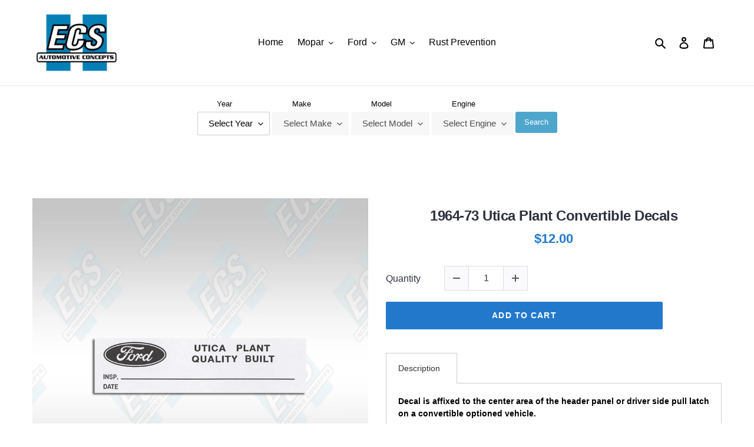

--- FILE ---
content_type: text/html; charset=utf-8
request_url: https://ecsauto.com/products/1964-73-utica-plant-convertible-decals
body_size: 27599
content:
<!doctype html>
<html class="no-js" lang="en">
<head>
  <meta charset="utf-8">
  <meta http-equiv="X-UA-Compatible" content="IE=edge,chrome=1">
  <meta name="viewport" content="width=device-width,initial-scale=1">
  <meta name="theme-color" content="#000000"><link rel="canonical" href="https://ecsauto.com/products/1964-73-utica-plant-convertible-decals"><link rel="shortcut icon" href="//ecsauto.com/cdn/shop/files/ecs_logo_720x510_32x32.jpg?v=1614317680" type="image/png"><title>1964-73 Utica Plant Convertible Decals
&ndash; ECS Automotive Concepts</title><meta name="description" content="Decal is affixed to the center area of the header panel or driver side pull latch on a convertible optioned vehicle.   Application: -   1964-73: Convertibles (Utica Plant)"><!-- /snippets/social-meta-tags.liquid -->




<meta property="og:site_name" content="ECS Automotive Concepts">
<meta property="og:url" content="https://ecsauto.com/products/1964-73-utica-plant-convertible-decals">
<meta property="og:title" content="1964-73 Utica Plant Convertible Decals">
<meta property="og:type" content="product">
<meta property="og:description" content="Decal is affixed to the center area of the header panel or driver side pull latch on a convertible optioned vehicle.   Application: -   1964-73: Convertibles (Utica Plant)">

  <meta property="og:price:amount" content="12.00">
  <meta property="og:price:currency" content="USD">

<meta property="og:image" content="http://ecsauto.com/cdn/shop/products/FUP404_1200x1200.jpg?v=1592502275"><meta property="og:image" content="http://ecsauto.com/cdn/shop/products/Flat-Application_9ca59685-4bc1-4a9c-a3f9-b962ace3bc1f_1200x1200.jpg?v=1592502279">
<meta property="og:image:secure_url" content="https://ecsauto.com/cdn/shop/products/FUP404_1200x1200.jpg?v=1592502275"><meta property="og:image:secure_url" content="https://ecsauto.com/cdn/shop/products/Flat-Application_9ca59685-4bc1-4a9c-a3f9-b962ace3bc1f_1200x1200.jpg?v=1592502279">


<meta name="twitter:card" content="summary_large_image">
<meta name="twitter:title" content="1964-73 Utica Plant Convertible Decals">
<meta name="twitter:description" content="Decal is affixed to the center area of the header panel or driver side pull latch on a convertible optioned vehicle.   Application: -   1964-73: Convertibles (Utica Plant)">


  <link href="//ecsauto.com/cdn/shop/t/1/assets/theme.scss.css?v=121445266982956587551759259581" rel="stylesheet" type="text/css" media="all" />

  <script>
    var theme = {
      breakpoints: {
        medium: 750,
        large: 990,
        widescreen: 1400
      },
      strings: {
        addToCart: "Add to cart",
        soldOut: "Sold Out",
        unavailable: "Unavailable",
        regularPrice: "Regular price",
        salePrice: "Sale price",
        sale: "Sale",
        fromLowestPrice: "from [price]",
        vendor: "Vendor",
        showMore: "Show More",
        showLess: "Show Less",
        searchFor: "Search for",
        addressError: "Error looking up that address",
        addressNoResults: "No results for that address",
        addressQueryLimit: "You have exceeded the Google API usage limit. Consider upgrading to a \u003ca href=\"https:\/\/developers.google.com\/maps\/premium\/usage-limits\"\u003ePremium Plan\u003c\/a\u003e.",
        authError: "There was a problem authenticating your Google Maps account.",
        newWindow: "Opens in a new window.",
        external: "Opens external website.",
        newWindowExternal: "Opens external website in a new window.",
        removeLabel: "Remove [product]",
        update: "Update",
        quantity: "Quantity",
        discountedTotal: "Discounted total",
        regularTotal: "Regular total",
        priceColumn: "See Price column for discount details.",
        quantityMinimumMessage: "Quantity must be 1 or more",
        cartError: "There was an error while updating your cart. Please try again.",
        removedItemMessage: "Removed \u003cspan class=\"cart__removed-product-details\"\u003e([quantity]) [link]\u003c\/span\u003e from your cart.",
        unitPrice: "Unit price",
        unitPriceSeparator: "per",
        oneCartCount: "1 item",
        otherCartCount: "[count] items",
        quantityLabel: "Quantity: [count]",
        products: "Products",
        loading: "Loading",
        number_of_results: "[result_number] of [results_count]",
        number_of_results_found: "[results_count] results found",
        one_result_found: "1 result found"
      },
      moneyFormat: "${{amount}}",
      moneyFormatWithCurrency: "${{amount}} USD",
      settings: {
        predictiveSearchEnabled: true,
        predictiveSearchShowPrice: false,
        predictiveSearchShowVendor: false
      }
    }

    document.documentElement.className = document.documentElement.className.replace('no-js', 'js');
  </script><script src="//ecsauto.com/cdn/shop/t/1/assets/lazysizes.js?v=94224023136283657951591631970" async="async"></script>
  <script src="//ecsauto.com/cdn/shop/t/1/assets/vendor.js?v=85833464202832145531591631972" defer="defer"></script>
  <script src="//ecsauto.com/cdn/shop/t/1/assets/theme.js?v=144279118096834897571592337732" defer="defer"></script>

  <script>window.nfecShopVersion = '1764072863';window.nfecJsVersion = '449674';window.nfecCVersion = 64893</script><script>window.performance && window.performance.mark && window.performance.mark('shopify.content_for_header.start');</script><meta id="shopify-digital-wallet" name="shopify-digital-wallet" content="/40689467553/digital_wallets/dialog">
<meta name="shopify-checkout-api-token" content="04d6d99838799fd0fb46be67cd1d33dc">
<meta id="in-context-paypal-metadata" data-shop-id="40689467553" data-venmo-supported="false" data-environment="production" data-locale="en_US" data-paypal-v4="true" data-currency="USD">
<link rel="alternate" type="application/json+oembed" href="https://ecsauto.com/products/1964-73-utica-plant-convertible-decals.oembed">
<script async="async" src="/checkouts/internal/preloads.js?locale=en-US"></script>
<link rel="preconnect" href="https://shop.app" crossorigin="anonymous">
<script async="async" src="https://shop.app/checkouts/internal/preloads.js?locale=en-US&shop_id=40689467553" crossorigin="anonymous"></script>
<script id="apple-pay-shop-capabilities" type="application/json">{"shopId":40689467553,"countryCode":"US","currencyCode":"USD","merchantCapabilities":["supports3DS"],"merchantId":"gid:\/\/shopify\/Shop\/40689467553","merchantName":"ECS Automotive Concepts","requiredBillingContactFields":["postalAddress","email","phone"],"requiredShippingContactFields":["postalAddress","email","phone"],"shippingType":"shipping","supportedNetworks":["visa","masterCard","amex","discover","elo","jcb"],"total":{"type":"pending","label":"ECS Automotive Concepts","amount":"1.00"},"shopifyPaymentsEnabled":true,"supportsSubscriptions":true}</script>
<script id="shopify-features" type="application/json">{"accessToken":"04d6d99838799fd0fb46be67cd1d33dc","betas":["rich-media-storefront-analytics"],"domain":"ecsauto.com","predictiveSearch":true,"shopId":40689467553,"locale":"en"}</script>
<script>var Shopify = Shopify || {};
Shopify.shop = "ecs-automotive-concepts.myshopify.com";
Shopify.locale = "en";
Shopify.currency = {"active":"USD","rate":"1.0"};
Shopify.country = "US";
Shopify.theme = {"name":"Debut","id":101122375841,"schema_name":"Debut","schema_version":"16.6.0","theme_store_id":796,"role":"main"};
Shopify.theme.handle = "null";
Shopify.theme.style = {"id":null,"handle":null};
Shopify.cdnHost = "ecsauto.com/cdn";
Shopify.routes = Shopify.routes || {};
Shopify.routes.root = "/";</script>
<script type="module">!function(o){(o.Shopify=o.Shopify||{}).modules=!0}(window);</script>
<script>!function(o){function n(){var o=[];function n(){o.push(Array.prototype.slice.apply(arguments))}return n.q=o,n}var t=o.Shopify=o.Shopify||{};t.loadFeatures=n(),t.autoloadFeatures=n()}(window);</script>
<script>
  window.ShopifyPay = window.ShopifyPay || {};
  window.ShopifyPay.apiHost = "shop.app\/pay";
  window.ShopifyPay.redirectState = null;
</script>
<script id="shop-js-analytics" type="application/json">{"pageType":"product"}</script>
<script defer="defer" async type="module" src="//ecsauto.com/cdn/shopifycloud/shop-js/modules/v2/client.init-shop-cart-sync_D0dqhulL.en.esm.js"></script>
<script defer="defer" async type="module" src="//ecsauto.com/cdn/shopifycloud/shop-js/modules/v2/chunk.common_CpVO7qML.esm.js"></script>
<script type="module">
  await import("//ecsauto.com/cdn/shopifycloud/shop-js/modules/v2/client.init-shop-cart-sync_D0dqhulL.en.esm.js");
await import("//ecsauto.com/cdn/shopifycloud/shop-js/modules/v2/chunk.common_CpVO7qML.esm.js");

  window.Shopify.SignInWithShop?.initShopCartSync?.({"fedCMEnabled":true,"windoidEnabled":true});

</script>
<script>
  window.Shopify = window.Shopify || {};
  if (!window.Shopify.featureAssets) window.Shopify.featureAssets = {};
  window.Shopify.featureAssets['shop-js'] = {"shop-cart-sync":["modules/v2/client.shop-cart-sync_D9bwt38V.en.esm.js","modules/v2/chunk.common_CpVO7qML.esm.js"],"init-fed-cm":["modules/v2/client.init-fed-cm_BJ8NPuHe.en.esm.js","modules/v2/chunk.common_CpVO7qML.esm.js"],"init-shop-email-lookup-coordinator":["modules/v2/client.init-shop-email-lookup-coordinator_pVrP2-kG.en.esm.js","modules/v2/chunk.common_CpVO7qML.esm.js"],"shop-cash-offers":["modules/v2/client.shop-cash-offers_CNh7FWN-.en.esm.js","modules/v2/chunk.common_CpVO7qML.esm.js","modules/v2/chunk.modal_DKF6x0Jh.esm.js"],"init-shop-cart-sync":["modules/v2/client.init-shop-cart-sync_D0dqhulL.en.esm.js","modules/v2/chunk.common_CpVO7qML.esm.js"],"init-windoid":["modules/v2/client.init-windoid_DaoAelzT.en.esm.js","modules/v2/chunk.common_CpVO7qML.esm.js"],"shop-toast-manager":["modules/v2/client.shop-toast-manager_1DND8Tac.en.esm.js","modules/v2/chunk.common_CpVO7qML.esm.js"],"pay-button":["modules/v2/client.pay-button_CFeQi1r6.en.esm.js","modules/v2/chunk.common_CpVO7qML.esm.js"],"shop-button":["modules/v2/client.shop-button_Ca94MDdQ.en.esm.js","modules/v2/chunk.common_CpVO7qML.esm.js"],"shop-login-button":["modules/v2/client.shop-login-button_DPYNfp1Z.en.esm.js","modules/v2/chunk.common_CpVO7qML.esm.js","modules/v2/chunk.modal_DKF6x0Jh.esm.js"],"avatar":["modules/v2/client.avatar_BTnouDA3.en.esm.js"],"shop-follow-button":["modules/v2/client.shop-follow-button_BMKh4nJE.en.esm.js","modules/v2/chunk.common_CpVO7qML.esm.js","modules/v2/chunk.modal_DKF6x0Jh.esm.js"],"init-customer-accounts-sign-up":["modules/v2/client.init-customer-accounts-sign-up_CJXi5kRN.en.esm.js","modules/v2/client.shop-login-button_DPYNfp1Z.en.esm.js","modules/v2/chunk.common_CpVO7qML.esm.js","modules/v2/chunk.modal_DKF6x0Jh.esm.js"],"init-shop-for-new-customer-accounts":["modules/v2/client.init-shop-for-new-customer-accounts_BoBxkgWu.en.esm.js","modules/v2/client.shop-login-button_DPYNfp1Z.en.esm.js","modules/v2/chunk.common_CpVO7qML.esm.js","modules/v2/chunk.modal_DKF6x0Jh.esm.js"],"init-customer-accounts":["modules/v2/client.init-customer-accounts_DCuDTzpR.en.esm.js","modules/v2/client.shop-login-button_DPYNfp1Z.en.esm.js","modules/v2/chunk.common_CpVO7qML.esm.js","modules/v2/chunk.modal_DKF6x0Jh.esm.js"],"checkout-modal":["modules/v2/client.checkout-modal_U_3e4VxF.en.esm.js","modules/v2/chunk.common_CpVO7qML.esm.js","modules/v2/chunk.modal_DKF6x0Jh.esm.js"],"lead-capture":["modules/v2/client.lead-capture_DEgn0Z8u.en.esm.js","modules/v2/chunk.common_CpVO7qML.esm.js","modules/v2/chunk.modal_DKF6x0Jh.esm.js"],"shop-login":["modules/v2/client.shop-login_CoM5QKZ_.en.esm.js","modules/v2/chunk.common_CpVO7qML.esm.js","modules/v2/chunk.modal_DKF6x0Jh.esm.js"],"payment-terms":["modules/v2/client.payment-terms_BmrqWn8r.en.esm.js","modules/v2/chunk.common_CpVO7qML.esm.js","modules/v2/chunk.modal_DKF6x0Jh.esm.js"]};
</script>
<script>(function() {
  var isLoaded = false;
  function asyncLoad() {
    if (isLoaded) return;
    isLoaded = true;
    var urls = ["https:\/\/d5zu2f4xvqanl.cloudfront.net\/42\/fe\/loader_2.js?shop=ecs-automotive-concepts.myshopify.com","https:\/\/a.mailmunch.co\/widgets\/site-810912-391f982d57bf464edf462953b2ae15e1bc9fdec0.js?shop=ecs-automotive-concepts.myshopify.com"];
    for (var i = 0; i < urls.length; i++) {
      var s = document.createElement('script');
      s.type = 'text/javascript';
      s.async = true;
      s.src = urls[i];
      var x = document.getElementsByTagName('script')[0];
      x.parentNode.insertBefore(s, x);
    }
  };
  if(window.attachEvent) {
    window.attachEvent('onload', asyncLoad);
  } else {
    window.addEventListener('load', asyncLoad, false);
  }
})();</script>
<script id="__st">var __st={"a":40689467553,"offset":-21600,"reqid":"69bb79ed-f760-4c38-85b5-864cd6efd446-1764092561","pageurl":"ecsauto.com\/products\/1964-73-utica-plant-convertible-decals","u":"45ece93460b7","p":"product","rtyp":"product","rid":5286953615521};</script>
<script>window.ShopifyPaypalV4VisibilityTracking = true;</script>
<script id="captcha-bootstrap">!function(){'use strict';const t='contact',e='account',n='new_comment',o=[[t,t],['blogs',n],['comments',n],[t,'customer']],c=[[e,'customer_login'],[e,'guest_login'],[e,'recover_customer_password'],[e,'create_customer']],r=t=>t.map((([t,e])=>`form[action*='/${t}']:not([data-nocaptcha='true']) input[name='form_type'][value='${e}']`)).join(','),a=t=>()=>t?[...document.querySelectorAll(t)].map((t=>t.form)):[];function s(){const t=[...o],e=r(t);return a(e)}const i='password',u='form_key',d=['recaptcha-v3-token','g-recaptcha-response','h-captcha-response',i],f=()=>{try{return window.sessionStorage}catch{return}},m='__shopify_v',_=t=>t.elements[u];function p(t,e,n=!1){try{const o=window.sessionStorage,c=JSON.parse(o.getItem(e)),{data:r}=function(t){const{data:e,action:n}=t;return t[m]||n?{data:e,action:n}:{data:t,action:n}}(c);for(const[e,n]of Object.entries(r))t.elements[e]&&(t.elements[e].value=n);n&&o.removeItem(e)}catch(o){console.error('form repopulation failed',{error:o})}}const l='form_type',E='cptcha';function T(t){t.dataset[E]=!0}const w=window,h=w.document,L='Shopify',v='ce_forms',y='captcha';let A=!1;((t,e)=>{const n=(g='f06e6c50-85a8-45c8-87d0-21a2b65856fe',I='https://cdn.shopify.com/shopifycloud/storefront-forms-hcaptcha/ce_storefront_forms_captcha_hcaptcha.v1.5.2.iife.js',D={infoText:'Protected by hCaptcha',privacyText:'Privacy',termsText:'Terms'},(t,e,n)=>{const o=w[L][v],c=o.bindForm;if(c)return c(t,g,e,D).then(n);var r;o.q.push([[t,g,e,D],n]),r=I,A||(h.body.append(Object.assign(h.createElement('script'),{id:'captcha-provider',async:!0,src:r})),A=!0)});var g,I,D;w[L]=w[L]||{},w[L][v]=w[L][v]||{},w[L][v].q=[],w[L][y]=w[L][y]||{},w[L][y].protect=function(t,e){n(t,void 0,e),T(t)},Object.freeze(w[L][y]),function(t,e,n,w,h,L){const[v,y,A,g]=function(t,e,n){const i=e?o:[],u=t?c:[],d=[...i,...u],f=r(d),m=r(i),_=r(d.filter((([t,e])=>n.includes(e))));return[a(f),a(m),a(_),s()]}(w,h,L),I=t=>{const e=t.target;return e instanceof HTMLFormElement?e:e&&e.form},D=t=>v().includes(t);t.addEventListener('submit',(t=>{const e=I(t);if(!e)return;const n=D(e)&&!e.dataset.hcaptchaBound&&!e.dataset.recaptchaBound,o=_(e),c=g().includes(e)&&(!o||!o.value);(n||c)&&t.preventDefault(),c&&!n&&(function(t){try{if(!f())return;!function(t){const e=f();if(!e)return;const n=_(t);if(!n)return;const o=n.value;o&&e.removeItem(o)}(t);const e=Array.from(Array(32),(()=>Math.random().toString(36)[2])).join('');!function(t,e){_(t)||t.append(Object.assign(document.createElement('input'),{type:'hidden',name:u})),t.elements[u].value=e}(t,e),function(t,e){const n=f();if(!n)return;const o=[...t.querySelectorAll(`input[type='${i}']`)].map((({name:t})=>t)),c=[...d,...o],r={};for(const[a,s]of new FormData(t).entries())c.includes(a)||(r[a]=s);n.setItem(e,JSON.stringify({[m]:1,action:t.action,data:r}))}(t,e)}catch(e){console.error('failed to persist form',e)}}(e),e.submit())}));const S=(t,e)=>{t&&!t.dataset[E]&&(n(t,e.some((e=>e===t))),T(t))};for(const o of['focusin','change'])t.addEventListener(o,(t=>{const e=I(t);D(e)&&S(e,y())}));const B=e.get('form_key'),M=e.get(l),P=B&&M;t.addEventListener('DOMContentLoaded',(()=>{const t=y();if(P)for(const e of t)e.elements[l].value===M&&p(e,B);[...new Set([...A(),...v().filter((t=>'true'===t.dataset.shopifyCaptcha))])].forEach((e=>S(e,t)))}))}(h,new URLSearchParams(w.location.search),n,t,e,['guest_login'])})(!0,!0)}();</script>
<script integrity="sha256-52AcMU7V7pcBOXWImdc/TAGTFKeNjmkeM1Pvks/DTgc=" data-source-attribution="shopify.loadfeatures" defer="defer" src="//ecsauto.com/cdn/shopifycloud/storefront/assets/storefront/load_feature-81c60534.js" crossorigin="anonymous"></script>
<script crossorigin="anonymous" defer="defer" src="//ecsauto.com/cdn/shopifycloud/storefront/assets/shopify_pay/storefront-65b4c6d7.js?v=20250812"></script>
<script data-source-attribution="shopify.dynamic_checkout.dynamic.init">var Shopify=Shopify||{};Shopify.PaymentButton=Shopify.PaymentButton||{isStorefrontPortableWallets:!0,init:function(){window.Shopify.PaymentButton.init=function(){};var t=document.createElement("script");t.src="https://ecsauto.com/cdn/shopifycloud/portable-wallets/latest/portable-wallets.en.js",t.type="module",document.head.appendChild(t)}};
</script>
<script data-source-attribution="shopify.dynamic_checkout.buyer_consent">
  function portableWalletsHideBuyerConsent(e){var t=document.getElementById("shopify-buyer-consent"),n=document.getElementById("shopify-subscription-policy-button");t&&n&&(t.classList.add("hidden"),t.setAttribute("aria-hidden","true"),n.removeEventListener("click",e))}function portableWalletsShowBuyerConsent(e){var t=document.getElementById("shopify-buyer-consent"),n=document.getElementById("shopify-subscription-policy-button");t&&n&&(t.classList.remove("hidden"),t.removeAttribute("aria-hidden"),n.addEventListener("click",e))}window.Shopify?.PaymentButton&&(window.Shopify.PaymentButton.hideBuyerConsent=portableWalletsHideBuyerConsent,window.Shopify.PaymentButton.showBuyerConsent=portableWalletsShowBuyerConsent);
</script>
<script data-source-attribution="shopify.dynamic_checkout.cart.bootstrap">document.addEventListener("DOMContentLoaded",(function(){function t(){return document.querySelector("shopify-accelerated-checkout-cart, shopify-accelerated-checkout")}if(t())Shopify.PaymentButton.init();else{new MutationObserver((function(e,n){t()&&(Shopify.PaymentButton.init(),n.disconnect())})).observe(document.body,{childList:!0,subtree:!0})}}));
</script>
<link id="shopify-accelerated-checkout-styles" rel="stylesheet" media="screen" href="https://ecsauto.com/cdn/shopifycloud/portable-wallets/latest/accelerated-checkout-backwards-compat.css" crossorigin="anonymous">
<style id="shopify-accelerated-checkout-cart">
        #shopify-buyer-consent {
  margin-top: 1em;
  display: inline-block;
  width: 100%;
}

#shopify-buyer-consent.hidden {
  display: none;
}

#shopify-subscription-policy-button {
  background: none;
  border: none;
  padding: 0;
  text-decoration: underline;
  font-size: inherit;
  cursor: pointer;
}

#shopify-subscription-policy-button::before {
  box-shadow: none;
}

      </style>

<script>window.performance && window.performance.mark && window.performance.mark('shopify.content_for_header.end');</script>
<!--Gem_Page_Header_Script-->

<link rel="stylesheet" type="text/css" href="https://d1um8515vdn9kb.cloudfront.net/libs/css/fontawesome-4.6.3.1.min.css" class="gf-style">
<link data-instant-track rel="stylesheet" type="text/css" href="https://d1um8515vdn9kb.cloudfront.net/files/vendor.css?refresh=1" class="gf-style" />    

<link data-instant-track rel="stylesheet" type="text/css" href="//ecsauto.com/cdn/shop/t/1/assets/gem-page-product-1592844845.css?v=173436306509358385961593534395" class="gf_page_style"><link data-instant-track rel="stylesheet" type="text/css" href= "https://d1um8515vdn9kb.cloudfront.net/libs/css/owl.carousel.min.css" class="gf_libs"><link data-instant-track rel="stylesheet" type="text/css" href= "https://d1um8515vdn9kb.cloudfront.net/libs/css/gfv3restabs.css" class="gf_libs">
<!--End_Gem_Page_Header_Script-->

  <!-- Global site tag (gtag.js) - Google Ads: 615714100 -->
<script async src="https://www.googletagmanager.com/gtag/js?id=AW-615714100"></script>
<script>
  window.dataLayer = window.dataLayer || [];
  function gtag(){dataLayer.push(arguments);}
  gtag('js', new Date());

  gtag('config', 'AW-615714100');
</script>

  <!-- Event snippet for Website traffic conversion page -->
<script>
  gtag('event', 'conversion', {'send_to': 'AW-615714100/DWdNCMrq0NYBELSazKUC'});
</script>
 
  <link href="https://monorail-edge.shopifysvc.com" rel="dns-prefetch">
<script>(function(){if ("sendBeacon" in navigator && "performance" in window) {try {var session_token_from_headers = performance.getEntriesByType('navigation')[0].serverTiming.find(x => x.name == '_s').description;} catch {var session_token_from_headers = undefined;}var session_cookie_matches = document.cookie.match(/_shopify_s=([^;]*)/);var session_token_from_cookie = session_cookie_matches && session_cookie_matches.length === 2 ? session_cookie_matches[1] : "";var session_token = session_token_from_headers || session_token_from_cookie || "";function handle_abandonment_event(e) {var entries = performance.getEntries().filter(function(entry) {return /monorail-edge.shopifysvc.com/.test(entry.name);});if (!window.abandonment_tracked && entries.length === 0) {window.abandonment_tracked = true;var currentMs = Date.now();var navigation_start = performance.timing.navigationStart;var payload = {shop_id: 40689467553,url: window.location.href,navigation_start,duration: currentMs - navigation_start,session_token,page_type: "product"};window.navigator.sendBeacon("https://monorail-edge.shopifysvc.com/v1/produce", JSON.stringify({schema_id: "online_store_buyer_site_abandonment/1.1",payload: payload,metadata: {event_created_at_ms: currentMs,event_sent_at_ms: currentMs}}));}}window.addEventListener('pagehide', handle_abandonment_event);}}());</script>
<script id="web-pixels-manager-setup">(function e(e,d,r,n,o){if(void 0===o&&(o={}),!Boolean(null===(a=null===(i=window.Shopify)||void 0===i?void 0:i.analytics)||void 0===a?void 0:a.replayQueue)){var i,a;window.Shopify=window.Shopify||{};var t=window.Shopify;t.analytics=t.analytics||{};var s=t.analytics;s.replayQueue=[],s.publish=function(e,d,r){return s.replayQueue.push([e,d,r]),!0};try{self.performance.mark("wpm:start")}catch(e){}var l=function(){var e={modern:/Edge?\/(1{2}[4-9]|1[2-9]\d|[2-9]\d{2}|\d{4,})\.\d+(\.\d+|)|Firefox\/(1{2}[4-9]|1[2-9]\d|[2-9]\d{2}|\d{4,})\.\d+(\.\d+|)|Chrom(ium|e)\/(9{2}|\d{3,})\.\d+(\.\d+|)|(Maci|X1{2}).+ Version\/(15\.\d+|(1[6-9]|[2-9]\d|\d{3,})\.\d+)([,.]\d+|)( \(\w+\)|)( Mobile\/\w+|) Safari\/|Chrome.+OPR\/(9{2}|\d{3,})\.\d+\.\d+|(CPU[ +]OS|iPhone[ +]OS|CPU[ +]iPhone|CPU IPhone OS|CPU iPad OS)[ +]+(15[._]\d+|(1[6-9]|[2-9]\d|\d{3,})[._]\d+)([._]\d+|)|Android:?[ /-](13[3-9]|1[4-9]\d|[2-9]\d{2}|\d{4,})(\.\d+|)(\.\d+|)|Android.+Firefox\/(13[5-9]|1[4-9]\d|[2-9]\d{2}|\d{4,})\.\d+(\.\d+|)|Android.+Chrom(ium|e)\/(13[3-9]|1[4-9]\d|[2-9]\d{2}|\d{4,})\.\d+(\.\d+|)|SamsungBrowser\/([2-9]\d|\d{3,})\.\d+/,legacy:/Edge?\/(1[6-9]|[2-9]\d|\d{3,})\.\d+(\.\d+|)|Firefox\/(5[4-9]|[6-9]\d|\d{3,})\.\d+(\.\d+|)|Chrom(ium|e)\/(5[1-9]|[6-9]\d|\d{3,})\.\d+(\.\d+|)([\d.]+$|.*Safari\/(?![\d.]+ Edge\/[\d.]+$))|(Maci|X1{2}).+ Version\/(10\.\d+|(1[1-9]|[2-9]\d|\d{3,})\.\d+)([,.]\d+|)( \(\w+\)|)( Mobile\/\w+|) Safari\/|Chrome.+OPR\/(3[89]|[4-9]\d|\d{3,})\.\d+\.\d+|(CPU[ +]OS|iPhone[ +]OS|CPU[ +]iPhone|CPU IPhone OS|CPU iPad OS)[ +]+(10[._]\d+|(1[1-9]|[2-9]\d|\d{3,})[._]\d+)([._]\d+|)|Android:?[ /-](13[3-9]|1[4-9]\d|[2-9]\d{2}|\d{4,})(\.\d+|)(\.\d+|)|Mobile Safari.+OPR\/([89]\d|\d{3,})\.\d+\.\d+|Android.+Firefox\/(13[5-9]|1[4-9]\d|[2-9]\d{2}|\d{4,})\.\d+(\.\d+|)|Android.+Chrom(ium|e)\/(13[3-9]|1[4-9]\d|[2-9]\d{2}|\d{4,})\.\d+(\.\d+|)|Android.+(UC? ?Browser|UCWEB|U3)[ /]?(15\.([5-9]|\d{2,})|(1[6-9]|[2-9]\d|\d{3,})\.\d+)\.\d+|SamsungBrowser\/(5\.\d+|([6-9]|\d{2,})\.\d+)|Android.+MQ{2}Browser\/(14(\.(9|\d{2,})|)|(1[5-9]|[2-9]\d|\d{3,})(\.\d+|))(\.\d+|)|K[Aa][Ii]OS\/(3\.\d+|([4-9]|\d{2,})\.\d+)(\.\d+|)/},d=e.modern,r=e.legacy,n=navigator.userAgent;return n.match(d)?"modern":n.match(r)?"legacy":"unknown"}(),u="modern"===l?"modern":"legacy",c=(null!=n?n:{modern:"",legacy:""})[u],f=function(e){return[e.baseUrl,"/wpm","/b",e.hashVersion,"modern"===e.buildTarget?"m":"l",".js"].join("")}({baseUrl:d,hashVersion:r,buildTarget:u}),m=function(e){var d=e.version,r=e.bundleTarget,n=e.surface,o=e.pageUrl,i=e.monorailEndpoint;return{emit:function(e){var a=e.status,t=e.errorMsg,s=(new Date).getTime(),l=JSON.stringify({metadata:{event_sent_at_ms:s},events:[{schema_id:"web_pixels_manager_load/3.1",payload:{version:d,bundle_target:r,page_url:o,status:a,surface:n,error_msg:t},metadata:{event_created_at_ms:s}}]});if(!i)return console&&console.warn&&console.warn("[Web Pixels Manager] No Monorail endpoint provided, skipping logging."),!1;try{return self.navigator.sendBeacon.bind(self.navigator)(i,l)}catch(e){}var u=new XMLHttpRequest;try{return u.open("POST",i,!0),u.setRequestHeader("Content-Type","text/plain"),u.send(l),!0}catch(e){return console&&console.warn&&console.warn("[Web Pixels Manager] Got an unhandled error while logging to Monorail."),!1}}}}({version:r,bundleTarget:l,surface:e.surface,pageUrl:self.location.href,monorailEndpoint:e.monorailEndpoint});try{o.browserTarget=l,function(e){var d=e.src,r=e.async,n=void 0===r||r,o=e.onload,i=e.onerror,a=e.sri,t=e.scriptDataAttributes,s=void 0===t?{}:t,l=document.createElement("script"),u=document.querySelector("head"),c=document.querySelector("body");if(l.async=n,l.src=d,a&&(l.integrity=a,l.crossOrigin="anonymous"),s)for(var f in s)if(Object.prototype.hasOwnProperty.call(s,f))try{l.dataset[f]=s[f]}catch(e){}if(o&&l.addEventListener("load",o),i&&l.addEventListener("error",i),u)u.appendChild(l);else{if(!c)throw new Error("Did not find a head or body element to append the script");c.appendChild(l)}}({src:f,async:!0,onload:function(){if(!function(){var e,d;return Boolean(null===(d=null===(e=window.Shopify)||void 0===e?void 0:e.analytics)||void 0===d?void 0:d.initialized)}()){var d=window.webPixelsManager.init(e)||void 0;if(d){var r=window.Shopify.analytics;r.replayQueue.forEach((function(e){var r=e[0],n=e[1],o=e[2];d.publishCustomEvent(r,n,o)})),r.replayQueue=[],r.publish=d.publishCustomEvent,r.visitor=d.visitor,r.initialized=!0}}},onerror:function(){return m.emit({status:"failed",errorMsg:"".concat(f," has failed to load")})},sri:function(e){var d=/^sha384-[A-Za-z0-9+/=]+$/;return"string"==typeof e&&d.test(e)}(c)?c:"",scriptDataAttributes:o}),m.emit({status:"loading"})}catch(e){m.emit({status:"failed",errorMsg:(null==e?void 0:e.message)||"Unknown error"})}}})({shopId: 40689467553,storefrontBaseUrl: "https://ecsauto.com",extensionsBaseUrl: "https://extensions.shopifycdn.com/cdn/shopifycloud/web-pixels-manager",monorailEndpoint: "https://monorail-edge.shopifysvc.com/unstable/produce_batch",surface: "storefront-renderer",enabledBetaFlags: ["2dca8a86"],webPixelsConfigList: [{"id":"76906715","eventPayloadVersion":"v1","runtimeContext":"LAX","scriptVersion":"1","type":"CUSTOM","privacyPurposes":["ANALYTICS"],"name":"Google Analytics tag (migrated)"},{"id":"shopify-app-pixel","configuration":"{}","eventPayloadVersion":"v1","runtimeContext":"STRICT","scriptVersion":"0450","apiClientId":"shopify-pixel","type":"APP","privacyPurposes":["ANALYTICS","MARKETING"]},{"id":"shopify-custom-pixel","eventPayloadVersion":"v1","runtimeContext":"LAX","scriptVersion":"0450","apiClientId":"shopify-pixel","type":"CUSTOM","privacyPurposes":["ANALYTICS","MARKETING"]}],isMerchantRequest: false,initData: {"shop":{"name":"ECS Automotive Concepts","paymentSettings":{"currencyCode":"USD"},"myshopifyDomain":"ecs-automotive-concepts.myshopify.com","countryCode":"US","storefrontUrl":"https:\/\/ecsauto.com"},"customer":null,"cart":null,"checkout":null,"productVariants":[{"price":{"amount":12.0,"currencyCode":"USD"},"product":{"title":"1964-73 Utica Plant Convertible Decals","vendor":"ECS - Decals","id":"5286953615521","untranslatedTitle":"1964-73 Utica Plant Convertible Decals","url":"\/products\/1964-73-utica-plant-convertible-decals","type":"Ford - Decals"},"id":"34662638518433","image":{"src":"\/\/ecsauto.com\/cdn\/shop\/products\/FUP404.jpg?v=1592502275"},"sku":"FUP404","title":"Default Title","untranslatedTitle":"Default Title"}],"purchasingCompany":null},},"https://ecsauto.com/cdn","ae1676cfwd2530674p4253c800m34e853cb",{"modern":"","legacy":""},{"shopId":"40689467553","storefrontBaseUrl":"https:\/\/ecsauto.com","extensionBaseUrl":"https:\/\/extensions.shopifycdn.com\/cdn\/shopifycloud\/web-pixels-manager","surface":"storefront-renderer","enabledBetaFlags":"[\"2dca8a86\"]","isMerchantRequest":"false","hashVersion":"ae1676cfwd2530674p4253c800m34e853cb","publish":"custom","events":"[[\"page_viewed\",{}],[\"product_viewed\",{\"productVariant\":{\"price\":{\"amount\":12.0,\"currencyCode\":\"USD\"},\"product\":{\"title\":\"1964-73 Utica Plant Convertible Decals\",\"vendor\":\"ECS - Decals\",\"id\":\"5286953615521\",\"untranslatedTitle\":\"1964-73 Utica Plant Convertible Decals\",\"url\":\"\/products\/1964-73-utica-plant-convertible-decals\",\"type\":\"Ford - Decals\"},\"id\":\"34662638518433\",\"image\":{\"src\":\"\/\/ecsauto.com\/cdn\/shop\/products\/FUP404.jpg?v=1592502275\"},\"sku\":\"FUP404\",\"title\":\"Default Title\",\"untranslatedTitle\":\"Default Title\"}}]]"});</script><script>
  window.ShopifyAnalytics = window.ShopifyAnalytics || {};
  window.ShopifyAnalytics.meta = window.ShopifyAnalytics.meta || {};
  window.ShopifyAnalytics.meta.currency = 'USD';
  var meta = {"product":{"id":5286953615521,"gid":"gid:\/\/shopify\/Product\/5286953615521","vendor":"ECS - Decals","type":"Ford - Decals","variants":[{"id":34662638518433,"price":1200,"name":"1964-73 Utica Plant Convertible Decals","public_title":null,"sku":"FUP404"}],"remote":false},"page":{"pageType":"product","resourceType":"product","resourceId":5286953615521}};
  for (var attr in meta) {
    window.ShopifyAnalytics.meta[attr] = meta[attr];
  }
</script>
<script class="analytics">
  (function () {
    var customDocumentWrite = function(content) {
      var jquery = null;

      if (window.jQuery) {
        jquery = window.jQuery;
      } else if (window.Checkout && window.Checkout.$) {
        jquery = window.Checkout.$;
      }

      if (jquery) {
        jquery('body').append(content);
      }
    };

    var hasLoggedConversion = function(token) {
      if (token) {
        return document.cookie.indexOf('loggedConversion=' + token) !== -1;
      }
      return false;
    }

    var setCookieIfConversion = function(token) {
      if (token) {
        var twoMonthsFromNow = new Date(Date.now());
        twoMonthsFromNow.setMonth(twoMonthsFromNow.getMonth() + 2);

        document.cookie = 'loggedConversion=' + token + '; expires=' + twoMonthsFromNow;
      }
    }

    var trekkie = window.ShopifyAnalytics.lib = window.trekkie = window.trekkie || [];
    if (trekkie.integrations) {
      return;
    }
    trekkie.methods = [
      'identify',
      'page',
      'ready',
      'track',
      'trackForm',
      'trackLink'
    ];
    trekkie.factory = function(method) {
      return function() {
        var args = Array.prototype.slice.call(arguments);
        args.unshift(method);
        trekkie.push(args);
        return trekkie;
      };
    };
    for (var i = 0; i < trekkie.methods.length; i++) {
      var key = trekkie.methods[i];
      trekkie[key] = trekkie.factory(key);
    }
    trekkie.load = function(config) {
      trekkie.config = config || {};
      trekkie.config.initialDocumentCookie = document.cookie;
      var first = document.getElementsByTagName('script')[0];
      var script = document.createElement('script');
      script.type = 'text/javascript';
      script.onerror = function(e) {
        var scriptFallback = document.createElement('script');
        scriptFallback.type = 'text/javascript';
        scriptFallback.onerror = function(error) {
                var Monorail = {
      produce: function produce(monorailDomain, schemaId, payload) {
        var currentMs = new Date().getTime();
        var event = {
          schema_id: schemaId,
          payload: payload,
          metadata: {
            event_created_at_ms: currentMs,
            event_sent_at_ms: currentMs
          }
        };
        return Monorail.sendRequest("https://" + monorailDomain + "/v1/produce", JSON.stringify(event));
      },
      sendRequest: function sendRequest(endpointUrl, payload) {
        // Try the sendBeacon API
        if (window && window.navigator && typeof window.navigator.sendBeacon === 'function' && typeof window.Blob === 'function' && !Monorail.isIos12()) {
          var blobData = new window.Blob([payload], {
            type: 'text/plain'
          });

          if (window.navigator.sendBeacon(endpointUrl, blobData)) {
            return true;
          } // sendBeacon was not successful

        } // XHR beacon

        var xhr = new XMLHttpRequest();

        try {
          xhr.open('POST', endpointUrl);
          xhr.setRequestHeader('Content-Type', 'text/plain');
          xhr.send(payload);
        } catch (e) {
          console.log(e);
        }

        return false;
      },
      isIos12: function isIos12() {
        return window.navigator.userAgent.lastIndexOf('iPhone; CPU iPhone OS 12_') !== -1 || window.navigator.userAgent.lastIndexOf('iPad; CPU OS 12_') !== -1;
      }
    };
    Monorail.produce('monorail-edge.shopifysvc.com',
      'trekkie_storefront_load_errors/1.1',
      {shop_id: 40689467553,
      theme_id: 101122375841,
      app_name: "storefront",
      context_url: window.location.href,
      source_url: "//ecsauto.com/cdn/s/trekkie.storefront.3c703df509f0f96f3237c9daa54e2777acf1a1dd.min.js"});

        };
        scriptFallback.async = true;
        scriptFallback.src = '//ecsauto.com/cdn/s/trekkie.storefront.3c703df509f0f96f3237c9daa54e2777acf1a1dd.min.js';
        first.parentNode.insertBefore(scriptFallback, first);
      };
      script.async = true;
      script.src = '//ecsauto.com/cdn/s/trekkie.storefront.3c703df509f0f96f3237c9daa54e2777acf1a1dd.min.js';
      first.parentNode.insertBefore(script, first);
    };
    trekkie.load(
      {"Trekkie":{"appName":"storefront","development":false,"defaultAttributes":{"shopId":40689467553,"isMerchantRequest":null,"themeId":101122375841,"themeCityHash":"7750234265183027182","contentLanguage":"en","currency":"USD","eventMetadataId":"f91fd606-486b-4e7d-891b-e4f4e5609e38"},"isServerSideCookieWritingEnabled":true,"monorailRegion":"shop_domain","enabledBetaFlags":["f0df213a"]},"Session Attribution":{},"S2S":{"facebookCapiEnabled":false,"source":"trekkie-storefront-renderer","apiClientId":580111}}
    );

    var loaded = false;
    trekkie.ready(function() {
      if (loaded) return;
      loaded = true;

      window.ShopifyAnalytics.lib = window.trekkie;

      var originalDocumentWrite = document.write;
      document.write = customDocumentWrite;
      try { window.ShopifyAnalytics.merchantGoogleAnalytics.call(this); } catch(error) {};
      document.write = originalDocumentWrite;

      window.ShopifyAnalytics.lib.page(null,{"pageType":"product","resourceType":"product","resourceId":5286953615521,"shopifyEmitted":true});

      var match = window.location.pathname.match(/checkouts\/(.+)\/(thank_you|post_purchase)/)
      var token = match? match[1]: undefined;
      if (!hasLoggedConversion(token)) {
        setCookieIfConversion(token);
        window.ShopifyAnalytics.lib.track("Viewed Product",{"currency":"USD","variantId":34662638518433,"productId":5286953615521,"productGid":"gid:\/\/shopify\/Product\/5286953615521","name":"1964-73 Utica Plant Convertible Decals","price":"12.00","sku":"FUP404","brand":"ECS - Decals","variant":null,"category":"Ford - Decals","nonInteraction":true,"remote":false},undefined,undefined,{"shopifyEmitted":true});
      window.ShopifyAnalytics.lib.track("monorail:\/\/trekkie_storefront_viewed_product\/1.1",{"currency":"USD","variantId":34662638518433,"productId":5286953615521,"productGid":"gid:\/\/shopify\/Product\/5286953615521","name":"1964-73 Utica Plant Convertible Decals","price":"12.00","sku":"FUP404","brand":"ECS - Decals","variant":null,"category":"Ford - Decals","nonInteraction":true,"remote":false,"referer":"https:\/\/ecsauto.com\/products\/1964-73-utica-plant-convertible-decals"});
      }
    });


        var eventsListenerScript = document.createElement('script');
        eventsListenerScript.async = true;
        eventsListenerScript.src = "//ecsauto.com/cdn/shopifycloud/storefront/assets/shop_events_listener-3da45d37.js";
        document.getElementsByTagName('head')[0].appendChild(eventsListenerScript);

})();</script>
  <script>
  if (!window.ga || (window.ga && typeof window.ga !== 'function')) {
    window.ga = function ga() {
      (window.ga.q = window.ga.q || []).push(arguments);
      if (window.Shopify && window.Shopify.analytics && typeof window.Shopify.analytics.publish === 'function') {
        window.Shopify.analytics.publish("ga_stub_called", {}, {sendTo: "google_osp_migration"});
      }
      console.error("Shopify's Google Analytics stub called with:", Array.from(arguments), "\nSee https://help.shopify.com/manual/promoting-marketing/pixels/pixel-migration#google for more information.");
    };
    if (window.Shopify && window.Shopify.analytics && typeof window.Shopify.analytics.publish === 'function') {
      window.Shopify.analytics.publish("ga_stub_initialized", {}, {sendTo: "google_osp_migration"});
    }
  }
</script>
<script
  defer
  src="https://ecsauto.com/cdn/shopifycloud/perf-kit/shopify-perf-kit-2.1.2.min.js"
  data-application="storefront-renderer"
  data-shop-id="40689467553"
  data-render-region="gcp-us-east1"
  data-page-type="product"
  data-theme-instance-id="101122375841"
  data-theme-name="Debut"
  data-theme-version="16.6.0"
  data-monorail-region="shop_domain"
  data-resource-timing-sampling-rate="10"
  data-shs="true"
  data-shs-beacon="true"
  data-shs-export-with-fetch="true"
  data-shs-logs-sample-rate="1"
></script>
</head>

<body class="template-product">

  <a class="in-page-link visually-hidden skip-link" href="#MainContent">Skip to content</a><style data-shopify>

  .cart-popup {
    box-shadow: 1px 1px 10px 2px rgba(235, 235, 235, 0.5);
  }</style><div class="cart-popup-wrapper cart-popup-wrapper--hidden" role="dialog" aria-modal="true" aria-labelledby="CartPopupHeading" data-cart-popup-wrapper>
  <div class="cart-popup" data-cart-popup tabindex="-1">
    <div class="cart-popup__header">
      <h2 id="CartPopupHeading" class="cart-popup__heading">Just added to your cart</h2>
      <button class="cart-popup__close" aria-label="Close" data-cart-popup-close><svg aria-hidden="true" focusable="false" role="presentation" class="icon icon-close" viewBox="0 0 40 40"><path d="M23.868 20.015L39.117 4.78c1.11-1.108 1.11-2.77 0-3.877-1.109-1.108-2.773-1.108-3.882 0L19.986 16.137 4.737.904C3.628-.204 1.965-.204.856.904c-1.11 1.108-1.11 2.77 0 3.877l15.249 15.234L.855 35.248c-1.108 1.108-1.108 2.77 0 3.877.555.554 1.248.831 1.942.831s1.386-.277 1.94-.83l15.25-15.234 15.248 15.233c.555.554 1.248.831 1.941.831s1.387-.277 1.941-.83c1.11-1.109 1.11-2.77 0-3.878L23.868 20.015z" class="layer"/></svg></button>
    </div>
    <div class="cart-popup-item">
      <div class="cart-popup-item__image-wrapper hide" data-cart-popup-image-wrapper>
        <div class="cart-popup-item__image cart-popup-item__image--placeholder" data-cart-popup-image-placeholder>
          <div data-placeholder-size></div>
          <div class="placeholder-background placeholder-background--animation"></div>
        </div>
      </div>
      <div class="cart-popup-item__description">
        <div>
          <h3 class="cart-popup-item__title" data-cart-popup-title></h3>
          <ul class="product-details" aria-label="Product details" data-cart-popup-product-details></ul>
        </div>
        <div class="cart-popup-item__quantity">
          <span class="visually-hidden" data-cart-popup-quantity-label></span>
          <span aria-hidden="true">Qty:</span>
          <span aria-hidden="true" data-cart-popup-quantity></span>
        </div>
      </div>
    </div>

    <a href="/cart" class="cart-popup__cta-link btn btn--secondary-accent">
      View cart (<span data-cart-popup-cart-quantity></span>)
    </a>

    <div class="cart-popup__dismiss">
      <button class="cart-popup__dismiss-button text-link text-link--accent" data-cart-popup-dismiss>
        Continue shopping
      </button>
    </div>
  </div>
</div>

<div id="shopify-section-header" class="shopify-section">

<div id="SearchDrawer" class="search-bar drawer drawer--top" role="dialog" aria-modal="true" aria-label="Search" data-predictive-search-drawer>
  <div class="search-bar__interior">
    <div class="search-form__container" data-search-form-container>
      <form class="search-form search-bar__form" action="/search" method="get" role="search">
        <div class="search-form__input-wrapper">
          <input
            type="text"
            name="q"
            placeholder="Search"
            role="combobox"
            aria-autocomplete="list"
            aria-owns="predictive-search-results"
            aria-expanded="false"
            aria-label="Search"
            aria-haspopup="listbox"
            class="search-form__input search-bar__input"
            data-predictive-search-drawer-input
          />
          <input type="hidden" name="options[prefix]" value="last" aria-hidden="true" />
          <div class="predictive-search-wrapper predictive-search-wrapper--drawer" data-predictive-search-mount="drawer"></div>
        </div>

        <button class="search-bar__submit search-form__submit"
          type="submit"
          data-search-form-submit>
          <svg aria-hidden="true" focusable="false" role="presentation" class="icon icon-search" viewBox="0 0 37 40"><path d="M35.6 36l-9.8-9.8c4.1-5.4 3.6-13.2-1.3-18.1-5.4-5.4-14.2-5.4-19.7 0-5.4 5.4-5.4 14.2 0 19.7 2.6 2.6 6.1 4.1 9.8 4.1 3 0 5.9-1 8.3-2.8l9.8 9.8c.4.4.9.6 1.4.6s1-.2 1.4-.6c.9-.9.9-2.1.1-2.9zm-20.9-8.2c-2.6 0-5.1-1-7-2.9-3.9-3.9-3.9-10.1 0-14C9.6 9 12.2 8 14.7 8s5.1 1 7 2.9c3.9 3.9 3.9 10.1 0 14-1.9 1.9-4.4 2.9-7 2.9z"/></svg>
          <span class="icon__fallback-text">Submit</span>
        </button>
      </form>

      <div class="search-bar__actions">
        <button type="button" class="btn--link search-bar__close js-drawer-close">
          <svg aria-hidden="true" focusable="false" role="presentation" class="icon icon-close" viewBox="0 0 40 40"><path d="M23.868 20.015L39.117 4.78c1.11-1.108 1.11-2.77 0-3.877-1.109-1.108-2.773-1.108-3.882 0L19.986 16.137 4.737.904C3.628-.204 1.965-.204.856.904c-1.11 1.108-1.11 2.77 0 3.877l15.249 15.234L.855 35.248c-1.108 1.108-1.108 2.77 0 3.877.555.554 1.248.831 1.942.831s1.386-.277 1.94-.83l15.25-15.234 15.248 15.233c.555.554 1.248.831 1.941.831s1.387-.277 1.941-.83c1.11-1.109 1.11-2.77 0-3.878L23.868 20.015z" class="layer"/></svg>
          <span class="icon__fallback-text">Close search</span>
        </button>
      </div>
    </div>
  </div>
</div>


<div data-section-id="header" data-section-type="header-section" data-header-section>
  

  <header class="site-header border-bottom logo--left" role="banner">
    <div class="grid grid--no-gutters grid--table site-header__mobile-nav">
      

      <div class="grid__item medium-up--one-quarter logo-align--left">
        
        
          <div class="h2 site-header__logo">
        
          
<a href="/" class="site-header__logo-image">
              
              <img class="lazyload js"
                   src="//ecsauto.com/cdn/shop/files/ECS_Logo_300x300.png?v=1614318037"
                   data-src="//ecsauto.com/cdn/shop/files/ECS_Logo_{width}x.png?v=1614318037"
                   data-widths="[180, 360, 540, 720, 900, 1080, 1296, 1512, 1728, 2048]"
                   data-aspectratio="1.3"
                   data-sizes="auto"
                   alt="ECS Automotive Concepts"
                   style="max-width: 150px">
              <noscript>
                
                <img src="//ecsauto.com/cdn/shop/files/ECS_Logo_150x.png?v=1614318037"
                     srcset="//ecsauto.com/cdn/shop/files/ECS_Logo_150x.png?v=1614318037 1x, //ecsauto.com/cdn/shop/files/ECS_Logo_150x@2x.png?v=1614318037 2x"
                     alt="ECS Automotive Concepts"
                     style="max-width: 150px;">
              </noscript>
            </a>
          
        
          </div>
        
      </div>

      
        <nav class="grid__item medium-up--one-half small--hide" id="AccessibleNav" role="navigation">
          
<ul class="site-nav list--inline" id="SiteNav">
  



    
      <li >
        <a href="/"
          class="site-nav__link site-nav__link--main"
          
        >
          <span class="site-nav__label">Home</span>
        </a>
      </li>
    
  



    
      <li class="site-nav--has-dropdown" data-has-dropdowns>
        <button class="site-nav__link site-nav__link--main site-nav__link--button" type="button" aria-expanded="false" aria-controls="SiteNavLabel-mopar">
          <span class="site-nav__label">Mopar</span><svg aria-hidden="true" focusable="false" role="presentation" class="icon icon-chevron-down" viewBox="0 0 9 9"><path d="M8.542 2.558a.625.625 0 0 1 0 .884l-3.6 3.6a.626.626 0 0 1-.884 0l-3.6-3.6a.625.625 0 1 1 .884-.884L4.5 5.716l3.158-3.158a.625.625 0 0 1 .884 0z" fill="#fff"/></svg>
        </button>

        <div class="site-nav__dropdown" id="SiteNavLabel-mopar">
          
            <ul>
              
                <li>
                  <a href="/collections/mopar"
                  class="site-nav__link site-nav__child-link"
                  
                >
                    <span class="site-nav__label">All &quot;Mopar&quot; Products</span>
                  </a>
                </li>
              
                <li>
                  <a href="https://ecsauto.com/pages/new-exhaust-metal-parts-website"
                  class="site-nav__link site-nav__child-link"
                  
                >
                    <span class="site-nav__label">Exhaust</span>
                  </a>
                </li>
              
                <li>
                  <a href="/collections/mopar-decals"
                  class="site-nav__link site-nav__child-link"
                  
                >
                    <span class="site-nav__label">Decals</span>
                  </a>
                </li>
              
                <li>
                  <a href="/collections/mopar-glass"
                  class="site-nav__link site-nav__child-link"
                  
                >
                    <span class="site-nav__label">Glass</span>
                  </a>
                </li>
              
                <li>
                  <a href="https://ecsauto.com/pages/new-exhaust-metal-parts-website"
                  class="site-nav__link site-nav__child-link"
                  
                >
                    <span class="site-nav__label">Metal Parts</span>
                  </a>
                </li>
              
                <li>
                  <a href="/collections/mopar-trunk-mats"
                  class="site-nav__link site-nav__child-link"
                  
                >
                    <span class="site-nav__label">Trunk Mats</span>
                  </a>
                </li>
              
                <li>
                  <a href="/collections/mopar-other"
                  class="site-nav__link site-nav__child-link site-nav__link--last"
                  
                >
                    <span class="site-nav__label">Other</span>
                  </a>
                </li>
              
            </ul>
          
        </div>
      </li>
    
  



    
      <li class="site-nav--has-dropdown" data-has-dropdowns>
        <button class="site-nav__link site-nav__link--main site-nav__link--button" type="button" aria-expanded="false" aria-controls="SiteNavLabel-ford">
          <span class="site-nav__label">Ford</span><svg aria-hidden="true" focusable="false" role="presentation" class="icon icon-chevron-down" viewBox="0 0 9 9"><path d="M8.542 2.558a.625.625 0 0 1 0 .884l-3.6 3.6a.626.626 0 0 1-.884 0l-3.6-3.6a.625.625 0 1 1 .884-.884L4.5 5.716l3.158-3.158a.625.625 0 0 1 .884 0z" fill="#fff"/></svg>
        </button>

        <div class="site-nav__dropdown" id="SiteNavLabel-ford">
          
            <ul>
              
                <li>
                  <a href="/collections/ford"
                  class="site-nav__link site-nav__child-link"
                  
                >
                    <span class="site-nav__label">All &quot;Ford&quot; Products</span>
                  </a>
                </li>
              
                <li>
                  <a href="/collections/ford-decals"
                  class="site-nav__link site-nav__child-link"
                  
                >
                    <span class="site-nav__label">Decals</span>
                  </a>
                </li>
              
                <li>
                  <a href="/collections/ford-glass"
                  class="site-nav__link site-nav__child-link"
                  
                >
                    <span class="site-nav__label">Glass</span>
                  </a>
                </li>
              
                <li>
                  <a href="/collections/ford-other"
                  class="site-nav__link site-nav__child-link site-nav__link--last"
                  
                >
                    <span class="site-nav__label">Other</span>
                  </a>
                </li>
              
            </ul>
          
        </div>
      </li>
    
  



    
      <li class="site-nav--has-dropdown" data-has-dropdowns>
        <button class="site-nav__link site-nav__link--main site-nav__link--button" type="button" aria-expanded="false" aria-controls="SiteNavLabel-gm">
          <span class="site-nav__label">GM</span><svg aria-hidden="true" focusable="false" role="presentation" class="icon icon-chevron-down" viewBox="0 0 9 9"><path d="M8.542 2.558a.625.625 0 0 1 0 .884l-3.6 3.6a.626.626 0 0 1-.884 0l-3.6-3.6a.625.625 0 1 1 .884-.884L4.5 5.716l3.158-3.158a.625.625 0 0 1 .884 0z" fill="#fff"/></svg>
        </button>

        <div class="site-nav__dropdown" id="SiteNavLabel-gm">
          
            <ul>
              
                <li>
                  <a href="/collections/general-motors"
                  class="site-nav__link site-nav__child-link"
                  
                >
                    <span class="site-nav__label">All &quot;GM&quot; Products</span>
                  </a>
                </li>
              
                <li>
                  <a href="/collections/gm-decals"
                  class="site-nav__link site-nav__child-link"
                  
                >
                    <span class="site-nav__label">Decals</span>
                  </a>
                </li>
              
                <li>
                  <a href="https://ecsauto.com/pages/new-exhaust-metal-parts-website"
                  class="site-nav__link site-nav__child-link"
                  
                >
                    <span class="site-nav__label">Exhaust</span>
                  </a>
                </li>
              
                <li>
                  <a href="/collections/gm-glass"
                  class="site-nav__link site-nav__child-link"
                  
                >
                    <span class="site-nav__label">Glass</span>
                  </a>
                </li>
              
                <li>
                  <a href="/collections/gm-other"
                  class="site-nav__link site-nav__child-link site-nav__link--last"
                  
                >
                    <span class="site-nav__label">Other</span>
                  </a>
                </li>
              
            </ul>
          
        </div>
      </li>
    
  



    
      <li >
        <a href="/collections/rust-prevention"
          class="site-nav__link site-nav__link--main"
          
        >
          <span class="site-nav__label">Rust Prevention</span>
        </a>
      </li>
    
  
</ul>

        </nav>
      

      <div class="grid__item medium-up--one-quarter text-right site-header__icons site-header__icons--plus">
        <div class="site-header__icons-wrapper">

          <button type="button" class="btn--link site-header__icon site-header__search-toggle js-drawer-open-top">
            <svg aria-hidden="true" focusable="false" role="presentation" class="icon icon-search" viewBox="0 0 37 40"><path d="M35.6 36l-9.8-9.8c4.1-5.4 3.6-13.2-1.3-18.1-5.4-5.4-14.2-5.4-19.7 0-5.4 5.4-5.4 14.2 0 19.7 2.6 2.6 6.1 4.1 9.8 4.1 3 0 5.9-1 8.3-2.8l9.8 9.8c.4.4.9.6 1.4.6s1-.2 1.4-.6c.9-.9.9-2.1.1-2.9zm-20.9-8.2c-2.6 0-5.1-1-7-2.9-3.9-3.9-3.9-10.1 0-14C9.6 9 12.2 8 14.7 8s5.1 1 7 2.9c3.9 3.9 3.9 10.1 0 14-1.9 1.9-4.4 2.9-7 2.9z"/></svg>
            <span class="icon__fallback-text">Search</span>
          </button>

          
            
              <a href="/account/login" class="site-header__icon site-header__account">
                <svg aria-hidden="true" focusable="false" role="presentation" class="icon icon-login" viewBox="0 0 28.33 37.68"><path d="M14.17 14.9a7.45 7.45 0 1 0-7.5-7.45 7.46 7.46 0 0 0 7.5 7.45zm0-10.91a3.45 3.45 0 1 1-3.5 3.46A3.46 3.46 0 0 1 14.17 4zM14.17 16.47A14.18 14.18 0 0 0 0 30.68c0 1.41.66 4 5.11 5.66a27.17 27.17 0 0 0 9.06 1.34c6.54 0 14.17-1.84 14.17-7a14.18 14.18 0 0 0-14.17-14.21zm0 17.21c-6.3 0-10.17-1.77-10.17-3a10.17 10.17 0 1 1 20.33 0c.01 1.23-3.86 3-10.16 3z"/></svg>
                <span class="icon__fallback-text">Log in</span>
              </a>
            
          

          <a href="/cart" class="site-header__icon site-header__cart">
            <svg aria-hidden="true" focusable="false" role="presentation" class="icon icon-cart" viewBox="0 0 37 40"><path d="M36.5 34.8L33.3 8h-5.9C26.7 3.9 23 .8 18.5.8S10.3 3.9 9.6 8H3.7L.5 34.8c-.2 1.5.4 2.4.9 3 .5.5 1.4 1.2 3.1 1.2h28c1.3 0 2.4-.4 3.1-1.3.7-.7 1-1.8.9-2.9zm-18-30c2.2 0 4.1 1.4 4.7 3.2h-9.5c.7-1.9 2.6-3.2 4.8-3.2zM4.5 35l2.8-23h2.2v3c0 1.1.9 2 2 2s2-.9 2-2v-3h10v3c0 1.1.9 2 2 2s2-.9 2-2v-3h2.2l2.8 23h-28z"/></svg>
            <span class="icon__fallback-text">Cart</span>
            <div id="CartCount" class="site-header__cart-count hide" data-cart-count-bubble>
              <span data-cart-count>0</span>
              <span class="icon__fallback-text medium-up--hide">items</span>
            </div>
          </a>

          
            <button type="button" class="btn--link site-header__icon site-header__menu js-mobile-nav-toggle mobile-nav--open" aria-controls="MobileNav"  aria-expanded="false" aria-label="Menu">
              <svg aria-hidden="true" focusable="false" role="presentation" class="icon icon-hamburger" viewBox="0 0 37 40"><path d="M33.5 25h-30c-1.1 0-2-.9-2-2s.9-2 2-2h30c1.1 0 2 .9 2 2s-.9 2-2 2zm0-11.5h-30c-1.1 0-2-.9-2-2s.9-2 2-2h30c1.1 0 2 .9 2 2s-.9 2-2 2zm0 23h-30c-1.1 0-2-.9-2-2s.9-2 2-2h30c1.1 0 2 .9 2 2s-.9 2-2 2z"/></svg>
              <svg aria-hidden="true" focusable="false" role="presentation" class="icon icon-close" viewBox="0 0 40 40"><path d="M23.868 20.015L39.117 4.78c1.11-1.108 1.11-2.77 0-3.877-1.109-1.108-2.773-1.108-3.882 0L19.986 16.137 4.737.904C3.628-.204 1.965-.204.856.904c-1.11 1.108-1.11 2.77 0 3.877l15.249 15.234L.855 35.248c-1.108 1.108-1.108 2.77 0 3.877.555.554 1.248.831 1.942.831s1.386-.277 1.94-.83l15.25-15.234 15.248 15.233c.555.554 1.248.831 1.941.831s1.387-.277 1.941-.83c1.11-1.109 1.11-2.77 0-3.878L23.868 20.015z" class="layer"/></svg>
            </button>
          
        </div>

      </div>
    </div>

    <nav class="mobile-nav-wrapper medium-up--hide" role="navigation">
      <ul id="MobileNav" class="mobile-nav">
        
<li class="mobile-nav__item border-bottom">
            
              <a href="/"
                class="mobile-nav__link"
                
              >
                <span class="mobile-nav__label">Home</span>
              </a>
            
          </li>
        
<li class="mobile-nav__item border-bottom">
            
              
              <button type="button" class="btn--link js-toggle-submenu mobile-nav__link" data-target="mopar-2" data-level="1" aria-expanded="false">
                <span class="mobile-nav__label">Mopar</span>
                <div class="mobile-nav__icon">
                  <svg aria-hidden="true" focusable="false" role="presentation" class="icon icon-chevron-right" viewBox="0 0 14 14"><path d="M3.871.604c.44-.439 1.152-.439 1.591 0l5.515 5.515s-.049-.049.003.004l.082.08c.439.44.44 1.153 0 1.592l-5.6 5.6a1.125 1.125 0 0 1-1.59-1.59L8.675 7 3.87 2.195a1.125 1.125 0 0 1 0-1.59z" fill="#fff"/></svg>
                </div>
              </button>
              <ul class="mobile-nav__dropdown" data-parent="mopar-2" data-level="2">
                <li class="visually-hidden" tabindex="-1" data-menu-title="2">Mopar Menu</li>
                <li class="mobile-nav__item border-bottom">
                  <div class="mobile-nav__table">
                    <div class="mobile-nav__table-cell mobile-nav__return">
                      <button class="btn--link js-toggle-submenu mobile-nav__return-btn" type="button" aria-expanded="true" aria-label="Mopar">
                        <svg aria-hidden="true" focusable="false" role="presentation" class="icon icon-chevron-left" viewBox="0 0 14 14"><path d="M10.129.604a1.125 1.125 0 0 0-1.591 0L3.023 6.12s.049-.049-.003.004l-.082.08c-.439.44-.44 1.153 0 1.592l5.6 5.6a1.125 1.125 0 0 0 1.59-1.59L5.325 7l4.805-4.805c.44-.439.44-1.151 0-1.59z" fill="#fff"/></svg>
                      </button>
                    </div>
                    <span class="mobile-nav__sublist-link mobile-nav__sublist-header mobile-nav__sublist-header--main-nav-parent">
                      <span class="mobile-nav__label">Mopar</span>
                    </span>
                  </div>
                </li>

                
                  <li class="mobile-nav__item border-bottom">
                    
                      <a href="/collections/mopar"
                        class="mobile-nav__sublist-link"
                        
                      >
                        <span class="mobile-nav__label">All &quot;Mopar&quot; Products</span>
                      </a>
                    
                  </li>
                
                  <li class="mobile-nav__item border-bottom">
                    
                      <a href="https://ecsauto.com/pages/new-exhaust-metal-parts-website"
                        class="mobile-nav__sublist-link"
                        
                      >
                        <span class="mobile-nav__label">Exhaust</span>
                      </a>
                    
                  </li>
                
                  <li class="mobile-nav__item border-bottom">
                    
                      <a href="/collections/mopar-decals"
                        class="mobile-nav__sublist-link"
                        
                      >
                        <span class="mobile-nav__label">Decals</span>
                      </a>
                    
                  </li>
                
                  <li class="mobile-nav__item border-bottom">
                    
                      <a href="/collections/mopar-glass"
                        class="mobile-nav__sublist-link"
                        
                      >
                        <span class="mobile-nav__label">Glass</span>
                      </a>
                    
                  </li>
                
                  <li class="mobile-nav__item border-bottom">
                    
                      <a href="https://ecsauto.com/pages/new-exhaust-metal-parts-website"
                        class="mobile-nav__sublist-link"
                        
                      >
                        <span class="mobile-nav__label">Metal Parts</span>
                      </a>
                    
                  </li>
                
                  <li class="mobile-nav__item border-bottom">
                    
                      <a href="/collections/mopar-trunk-mats"
                        class="mobile-nav__sublist-link"
                        
                      >
                        <span class="mobile-nav__label">Trunk Mats</span>
                      </a>
                    
                  </li>
                
                  <li class="mobile-nav__item">
                    
                      <a href="/collections/mopar-other"
                        class="mobile-nav__sublist-link"
                        
                      >
                        <span class="mobile-nav__label">Other</span>
                      </a>
                    
                  </li>
                
              </ul>
            
          </li>
        
<li class="mobile-nav__item border-bottom">
            
              
              <button type="button" class="btn--link js-toggle-submenu mobile-nav__link" data-target="ford-3" data-level="1" aria-expanded="false">
                <span class="mobile-nav__label">Ford</span>
                <div class="mobile-nav__icon">
                  <svg aria-hidden="true" focusable="false" role="presentation" class="icon icon-chevron-right" viewBox="0 0 14 14"><path d="M3.871.604c.44-.439 1.152-.439 1.591 0l5.515 5.515s-.049-.049.003.004l.082.08c.439.44.44 1.153 0 1.592l-5.6 5.6a1.125 1.125 0 0 1-1.59-1.59L8.675 7 3.87 2.195a1.125 1.125 0 0 1 0-1.59z" fill="#fff"/></svg>
                </div>
              </button>
              <ul class="mobile-nav__dropdown" data-parent="ford-3" data-level="2">
                <li class="visually-hidden" tabindex="-1" data-menu-title="2">Ford Menu</li>
                <li class="mobile-nav__item border-bottom">
                  <div class="mobile-nav__table">
                    <div class="mobile-nav__table-cell mobile-nav__return">
                      <button class="btn--link js-toggle-submenu mobile-nav__return-btn" type="button" aria-expanded="true" aria-label="Ford">
                        <svg aria-hidden="true" focusable="false" role="presentation" class="icon icon-chevron-left" viewBox="0 0 14 14"><path d="M10.129.604a1.125 1.125 0 0 0-1.591 0L3.023 6.12s.049-.049-.003.004l-.082.08c-.439.44-.44 1.153 0 1.592l5.6 5.6a1.125 1.125 0 0 0 1.59-1.59L5.325 7l4.805-4.805c.44-.439.44-1.151 0-1.59z" fill="#fff"/></svg>
                      </button>
                    </div>
                    <span class="mobile-nav__sublist-link mobile-nav__sublist-header mobile-nav__sublist-header--main-nav-parent">
                      <span class="mobile-nav__label">Ford</span>
                    </span>
                  </div>
                </li>

                
                  <li class="mobile-nav__item border-bottom">
                    
                      <a href="/collections/ford"
                        class="mobile-nav__sublist-link"
                        
                      >
                        <span class="mobile-nav__label">All &quot;Ford&quot; Products</span>
                      </a>
                    
                  </li>
                
                  <li class="mobile-nav__item border-bottom">
                    
                      <a href="/collections/ford-decals"
                        class="mobile-nav__sublist-link"
                        
                      >
                        <span class="mobile-nav__label">Decals</span>
                      </a>
                    
                  </li>
                
                  <li class="mobile-nav__item border-bottom">
                    
                      <a href="/collections/ford-glass"
                        class="mobile-nav__sublist-link"
                        
                      >
                        <span class="mobile-nav__label">Glass</span>
                      </a>
                    
                  </li>
                
                  <li class="mobile-nav__item">
                    
                      <a href="/collections/ford-other"
                        class="mobile-nav__sublist-link"
                        
                      >
                        <span class="mobile-nav__label">Other</span>
                      </a>
                    
                  </li>
                
              </ul>
            
          </li>
        
<li class="mobile-nav__item border-bottom">
            
              
              <button type="button" class="btn--link js-toggle-submenu mobile-nav__link" data-target="gm-4" data-level="1" aria-expanded="false">
                <span class="mobile-nav__label">GM</span>
                <div class="mobile-nav__icon">
                  <svg aria-hidden="true" focusable="false" role="presentation" class="icon icon-chevron-right" viewBox="0 0 14 14"><path d="M3.871.604c.44-.439 1.152-.439 1.591 0l5.515 5.515s-.049-.049.003.004l.082.08c.439.44.44 1.153 0 1.592l-5.6 5.6a1.125 1.125 0 0 1-1.59-1.59L8.675 7 3.87 2.195a1.125 1.125 0 0 1 0-1.59z" fill="#fff"/></svg>
                </div>
              </button>
              <ul class="mobile-nav__dropdown" data-parent="gm-4" data-level="2">
                <li class="visually-hidden" tabindex="-1" data-menu-title="2">GM Menu</li>
                <li class="mobile-nav__item border-bottom">
                  <div class="mobile-nav__table">
                    <div class="mobile-nav__table-cell mobile-nav__return">
                      <button class="btn--link js-toggle-submenu mobile-nav__return-btn" type="button" aria-expanded="true" aria-label="GM">
                        <svg aria-hidden="true" focusable="false" role="presentation" class="icon icon-chevron-left" viewBox="0 0 14 14"><path d="M10.129.604a1.125 1.125 0 0 0-1.591 0L3.023 6.12s.049-.049-.003.004l-.082.08c-.439.44-.44 1.153 0 1.592l5.6 5.6a1.125 1.125 0 0 0 1.59-1.59L5.325 7l4.805-4.805c.44-.439.44-1.151 0-1.59z" fill="#fff"/></svg>
                      </button>
                    </div>
                    <span class="mobile-nav__sublist-link mobile-nav__sublist-header mobile-nav__sublist-header--main-nav-parent">
                      <span class="mobile-nav__label">GM</span>
                    </span>
                  </div>
                </li>

                
                  <li class="mobile-nav__item border-bottom">
                    
                      <a href="/collections/general-motors"
                        class="mobile-nav__sublist-link"
                        
                      >
                        <span class="mobile-nav__label">All &quot;GM&quot; Products</span>
                      </a>
                    
                  </li>
                
                  <li class="mobile-nav__item border-bottom">
                    
                      <a href="/collections/gm-decals"
                        class="mobile-nav__sublist-link"
                        
                      >
                        <span class="mobile-nav__label">Decals</span>
                      </a>
                    
                  </li>
                
                  <li class="mobile-nav__item border-bottom">
                    
                      <a href="https://ecsauto.com/pages/new-exhaust-metal-parts-website"
                        class="mobile-nav__sublist-link"
                        
                      >
                        <span class="mobile-nav__label">Exhaust</span>
                      </a>
                    
                  </li>
                
                  <li class="mobile-nav__item border-bottom">
                    
                      <a href="/collections/gm-glass"
                        class="mobile-nav__sublist-link"
                        
                      >
                        <span class="mobile-nav__label">Glass</span>
                      </a>
                    
                  </li>
                
                  <li class="mobile-nav__item">
                    
                      <a href="/collections/gm-other"
                        class="mobile-nav__sublist-link"
                        
                      >
                        <span class="mobile-nav__label">Other</span>
                      </a>
                    
                  </li>
                
              </ul>
            
          </li>
        
<li class="mobile-nav__item">
            
              <a href="/collections/rust-prevention"
                class="mobile-nav__link"
                
              >
                <span class="mobile-nav__label">Rust Prevention</span>
              </a>
            
          </li>
        
      </ul>
    </nav>
  </header>

  
</div>



<script type="application/ld+json">
{
  "@context": "http://schema.org",
  "@type": "Organization",
  "name": "ECS Automotive Concepts",
  
    
    "logo": "https:\/\/ecsauto.com\/cdn\/shop\/files\/ECS_Logo_1950x.png?v=1614318037",
  
  "sameAs": [
    "",
    "https:\/\/www.facebook.com\/ecsautomotive",
    "",
    "https:\/\/www.instagram.com\/ecsauto\/",
    "",
    "",
    "https:\/\/www.youtube.com\/user\/ECSInnovations",
    ""
  ],
  "url": "https:\/\/ecsauto.com"
}
</script>




</div>
&nbsp
  
  <div class="page-container drawer-page-content" id="PageContainer">
<center> <div id="easysearch-container">
  <div id="easysearch-holder" class="easysearch-holder easysearch-loading  "><div class="easysearch-select-holder">
        <label for="easysearch_field_6313">Year</label>
        <select id="easysearch_field_6313" data-sort-order="1" disabled><option value=''>Select Year</option></select>
      </div>
    <div class="easysearch-select-holder">
        <label for="easysearch_field_6314">Make</label>
        <select id="easysearch_field_6314" data-sort-order="1" disabled><option value=''>Select Make</option></select>
      </div>
    <div class="easysearch-select-holder">
        <label for="easysearch_field_6315">Model</label>
        <select id="easysearch_field_6315" data-sort-order="1" disabled><option value=''>Select Model</option></select>
      </div>
    <div class="easysearch-select-holder">
        <label for="easysearch_field_6316">Engine</label>
        <select id="easysearch_field_6316" data-sort-order="1" disabled><option value=''>Select Engine</option></select>
      </div>
    
<div class="easysearch-btn-holder">
        <label for="easysearch-search">&nbsp;</label>
        <a href="javascript:void(0);" id="easysearch-search" class="easysearch-btn" target="_self" disabled>Search</a>
      </div><div class="easysearch-preload-loader">
        <label for="easysearch-search">&nbsp;</label>
        <div><svg version="1.1" id="easysearch-preload-loader-icon" xmlns="http://www.w3.org/2000/svg" x="0" y="0" width="24px" height="30px" viewBox="0 0 24 30" style="enable-background:new 0 0 50 50;" xml:space="preserve"><rect x="0" y="13" width="4" height="5" fill="#bbb"><animate attributeName="height" attributeType="XML" values="5;21;5" begin="0s" dur="0.6s" repeatCount="indefinite" /><animate attributeName="y" attributeType="XML" values="13; 5; 13" begin="0s" dur="0.6s" repeatCount="indefinite" /></rect><rect x="10" y="13" width="4" height="5" fill="#bbb"><animate attributeName="height" attributeType="XML" values="5;21;5" begin="0.15s" dur="0.6s" repeatCount="indefinite" /><animate attributeName="y" attributeType="XML" values="13; 5; 13" begin="0.15s" dur="0.6s" repeatCount="indefinite" /></rect><rect x="20" y="13" width="4" height="5" fill="#bbb"><animate attributeName="height" attributeType="XML" values="5;21;5" begin="0.3s" dur="0.6s" repeatCount="indefinite" /><animate attributeName="y" attributeType="XML" values="13; 5; 13" begin="0.3s" dur="0.6s" repeatCount="indefinite" /></rect></svg></div>
      </div></div><script type="text/javascript">document.addEventListener = document.addEventListener || function(e, f){ document.attachEvent('on' + e, f); }; document.addEventListener('easysearch_init', function (e) { e.preventDefault(); e.stopImmediatePropagation();easysearch.dbSRC = "//cdn.shopify.com/s/files/1/1101/5888/t/2/assets/ecs-automotive-concepts_myshopify_com_database.csv?v=1632860656"; easysearch.tree = {}; easysearch.jq(document).ready(function() {easysearch.jq('body').on('change', 'div[id=easysearch-holder] select, div[class*=easysearch-holder] select', function(event) { var $holder = easysearch.jq(this).parent().closest('#easysearch-holder, .easysearch-holder'); var $container = easysearch.jq(this).parent().closest('.easysearch-select-holder'); var $nextSelContainers = $container.nextAll('.easysearch-select-holder'); var $prevSelContainers = $container.prevAll('.easysearch-select-holder'); var $btn = $holder.find('#easysearch-search'); var index = ''; if( $prevSelContainers.length ) { $prevSelContainers = $prevSelContainers.get().reverse(); easysearch.jq.each($prevSelContainers, function(i, el){ index += easysearch.jq(el).find('select').val() + ','; }); } index += easysearch.jq(this).val() + ','; var nextIndex = index; if( $nextSelContainers.length ) { easysearch.jq.each($nextSelContainers, function(i, el){ var $sel = easysearch.jq(el).find('select'); $sel.children('option:first').nextAll().remove(); $sel.attr('disabled', true); if( typeof easysearch.tree[nextIndex] !== 'undefined' && typeof easysearch.tree[nextIndex][0] !== 'undefined' ) { easysearch.fillSelect($sel, nextIndex); } $sel.trigger('easysearch_select_change'); nextIndex += ','; }); } easysearch.curIndex = nextIndex; $holder.data('searchparams', nextIndex); if( typeof easysearch.tree[nextIndex] !== 'undefined' && typeof easysearch.tree[nextIndex][0] !== 'undefined' && easysearch.tree[nextIndex][0] ) { var gotoUrl = easysearch.tree[nextIndex][0];gotoUrl = easysearch.collectionUrlHandleChecker( gotoUrl );if( $btn.length ) $btn.attr('disabled', false).attr('href', gotoUrl).attr('onclick', "return easysearch.saveSearchParams(this);"); } else { if( $btn.length ) { $holder.removeData('search_params'); $btn.attr('disabled', true).attr('href', 'javascript:void(0);').removeAttr('onclick'); } } }); easysearch.initSearchTree(false, false, 0); }); });</script>
      <script type='text/javascript' src='//ecsauto.com/apps/easysearch/easysearch-1.0.1.js' data-no-instant></script><style type="text/css">
      .easysearch-text-center{text-align:center!important}.easysearch-text-left{text-align:left!important}.easysearch-text-right{text-align:right!important}#easysearch-holder .easysearch-preload-loader,.easysearch-btn-holder,.easysearch-clear-holder,.easysearch-holder .easysearch-preload-loader,.easysearch-select-holder{display:inline-block!important;margin:0 0 6px!important;vertical-align:top}#easysearch-holder .easysearch-preload-loader label,.easysearch-btn-holder label,.easysearch-holder .easysearch-preload-loader label,.easysearch-select-holder label{overflow:hidden!important;margin:0 30px 4px 0!important;line-height:18px!important;font-size:13px!important;font-style:normal!important;font-weight:400!important;white-space:nowrap!important}.easysearch-clear-holder>a,.easysearch-select-holder select{display:block!important;overflow:hidden!important;margin:0!important;width:100%!important}.easysearch-select-holder select{outline:0!important}@supports (-ms-ime-align:auto){.easysearch-select-holder select{cursor:default!important}}.easysearch-loading .easysearch-btn-holder,.easysearch-loading .easysearch-select-holder{opacity:.6}#easysearch-preload-loader{display:none!important}.easysearch-btn{display:inline-block!important;position:relative!important;padding:8px 15px!important;height:auto!important;border-radius:3px!important;cursor:pointer!important;-moz-box-sizing:border-box;box-sizing:border-box;-webkit-user-select:none;-moz-user-select:none;-ms-user-select:none;user-select:none;-webkit-appearance:none;color:#fff!important;line-height:20px!important;font-family:inherit!important;font-size:13px!important;font-style:normal!important;font-weight:400!important;letter-spacing:normal!important;text-decoration:none!important;text-transform:none!important;white-space:nowrap!important}.easysearch-btn-holder .easysearch-btn{display:block!important}#easysearch-search[disabled]{opacity:.7}.easysearch-vertical-mode{position:relative;text-align:center}#easysearch-holder.easysearch-vertical-mode .easysearch-select-holder,.easysearch-holder.easysearch-vertical-mode .easysearch-select-holder{display:block!important;margin-bottom:12px!important;clear:both!important}.easysearch-vertical-mode>input{display:block!important;margin:0 auto!important;text-align:center!important}.easysearch-vertical-mode .easysearch-btn-holder label{display:none}.easysearch-vertical-mode .easysearch-preload-loader{position:absolute;top:50%;left:50%;margin:-18px 0 0 -12px!important}.easysearch-vertical-mode .easysearch-clear-holder{float:right}@media only screen and (max-width:480px){#easysearch-holder,.easysearch-holder{text-align:center}#easysearch-holder .easysearch-select-holder,.easysearch-holder .easysearch-select-holder{display:block!important;margin-bottom:12px!important;clear:both!important}#easysearch-holder>input,.easysearch-holder>input{display:block!important;margin:0 auto!important;text-align:center!important}}.easysearch-hidden-item{display:none!important}      .easysearch-hidden{display:none !important;}.easysearch-item-selector + *,.easysearch-item[data-tags]{display:none;}#easysearch-search{background:#0480b6 !important;}</style>
  
</div> </center>
    <main class="main-content js-focus-hidden" id="MainContent" role="main" tabindex="-1">
      
<!--Gem_Page_Main_Editor--><div class="clearfix"></div><div class="gryffeditor">
<div data-label="Product" id="m-1542790774641" class="module-wrap" data-icon="gpicon-product" data-ver="3" data-id="1542790774641" style="min-height: auto;" data-status="dynamic"><div class="module" data-variant="auto" style="" data-current-variant="34710456565921"><form method="post" action="/cart/add" id="" accept-charset="UTF-8" class="AddToCartForm " enctype="multipart/form-data" data-productid="5286953615521"><input type="hidden" name="form_type" value="product" /><input type="hidden" name="utf8" value="✓" /><input name="id" type="hidden" value="34662638518433" data-productid="5286953615521"><div data-index="1" class="item-content"><div data-label="Row" id="r-1542790774747" class="gf_row" data-icon="gpicon-row" data-id="1542790774747" data-extraclass=""><div class="gf_column gf_col-md-6 gf_col-sm-6" id="c-1539334939701" data-id="1539334939701" style="min-height: auto;"><div class="module-wrap" id="m-1542790774641-0" data-id="1542790774641-0" data-label="(P) Image" data-status="dynamic"><div class="module gf_module-center gf_module-center-lg gf_module--md gf_module--sm gf_module--xs " data-effect="default" data-pid="5286953615521"><a href="/products/1964-73-utica-plant-convertible-decals"><img class="gf_product-image gf_featured-image" src="//ecsauto.com/cdn/shop/products/FUP404_2048x2048.jpg?v=1592502275" data-zoom="//ecsauto.com/cdn/shop/products/FUP404_2048x2048.jpg?v=1592502275" alt="1964-73 Utica Plant Convertible Decals" style="width: 90%; height: auto"></a></div></div><div data-label="(P) Image List" id="m-1542790774710" class="module-wrap" data-icon="gpicon-product-image" data-ver="2" data-id="1542790774710" data-status="dynamic"><div class="module gf_module-left gf_module-left-lg gf_module--md gf_module--sm gf_module--xs " data-pid="5286953615521" data-style="default" data-spacing="0px" data-collg="5" data-colmd="4" data-colsm="3" data-colxs="3" data-dotslg="0" data-dotsmd="0" data-dotssm="1" data-dotsxs="1" data-navlg="1" data-navmd="1" data-navsm="0" data-navxs="0" data-navspeed="" data-loop="0" data-mlg="5px" data-mmd="5px" data-msm="5px" data-mxs="5px" data-gallery="0" data-borderactive="0"><div class="gf_product-images-list "><a class="item" href="#"><img class="gf_product-image-thumb" src="//ecsauto.com/cdn/shop/products/FUP404_480x480.jpg?v=1592502275" data-image="//ecsauto.com/cdn/shop/products/FUP404_2048x2048.jpg?v=1592502275" data-zoom="//ecsauto.com/cdn/shop/products/FUP404_2048x2048.jpg?v=1592502275" alt="1964-73 Utica Plant Convertible Decals"></a><a class="item" href="#"><img class="gf_product-image-thumb" src="//ecsauto.com/cdn/shop/products/Flat-Application_9ca59685-4bc1-4a9c-a3f9-b962ace3bc1f_480x480.jpg?v=1592502279" data-image="//ecsauto.com/cdn/shop/products/Flat-Application_9ca59685-4bc1-4a9c-a3f9-b962ace3bc1f_2048x2048.jpg?v=1592502279" data-zoom="//ecsauto.com/cdn/shop/products/Flat-Application_9ca59685-4bc1-4a9c-a3f9-b962ace3bc1f_2048x2048.jpg?v=1592502279" alt="1964-73 Utica Plant Convertible Decals"></a></div></div></div></div><div class="gf_column gf_col-md-6 gf_col-sm-6" id="c-1539334940899" data-id="1539334940899" style="min-height: auto;"><div class="module-wrap" id="m-1542790774641-1" data-id="1542790774641-1" data-label="(P) Title" data-status="dynamic"><div class="module gf_module-center gf_module-center-lg gf_module--md gf_module--sm gf_module--xs " data-pid="5286953615521"><h1 itemprop="name" class="product-single__title"><a href="/products/1964-73-utica-plant-convertible-decals" class="gf_product-title">1964-73 Utica Plant Convertible Decals</span></a></h1></div></div><div class="module-wrap" id="m-1542790774641-2" data-id="1542790774641-2" data-label="(P) Price" data-status="dynamic"><div class="module gf_module-center gf_module-center-lg gf_module--md gf_module--sm gf_module--xs " data-pid="5286953615521"><div class="gf_product-prices"><span class="gf_product-compare-price money" style="margin-right: 5px!important;display:none;" itemprop="price" data-price-compare-at=""></span><span class="gf_product-price money" itemprop="price" data-price="">$12.00</span></span></span></span></div></div></div><div data-label="Row" id="r-1542791433709" class="gf_row gf_row-gap-0" data-icon="gpicon-row" data-id="1542791433709" data-row-gap="0px" data-extraclass=""><div class="gf_col-md-12 gf_column" id="c-1542791433675" data-id="1542791433675" style="min-height: auto;"><div data-label="(P) Variants" id="m-1542790774685" class="module-wrap" data-icon="gpicon-product-swatches" data-ver="1" data-id="1542790774685" data-status="dynamic"><div class="module gf_module-left gf_module-left-lg gf_module--md gf_module--sm gf_module--xs " data-group="separately" data-style="default" data-inlinespacing="100px" data-pid="5286953615521" data-blankoption="" data-blankoptiontext=""></div></div><div data-label="(P) Quantity" id="m-1551063366398" class="module-wrap" data-icon="gpicon-product-quantity" data-ver="2" data-id="1551063366398" data-status="dynamic"><div class="module gf_module-left gf_module-left-lg gf_module--md gf_module--sm gf_module--xs " data-pid="5286953615521" data-style="inline" data-updateprice="0"><div class="gf_align-module gf_align-i-center"><label>Quantity</label><div class="gf_product-quantity "><a class="gf_product-quantity-minus" style="width: 40px"><span><span class="gf_product-icon-minus"><svg fill="#585858" height="12px" viewBox="0 0 12 12"><path d="M11.5,7h-11C0.2,7,0,6.8,0,6.5v-1C0,5.2,0.2,5,0.5,5h11C11.8,5,12,5.2,12,5.5v1C12,6.8,11.8,7,11.5,7z"></path></svg></span></span></a><input type="text" name="quantity" value="1" class="gf_pq_qty"><a class="gf_product-quantity-plus" style="width: 40px"><span><span class="gf_product-icon-plus"><svg fill="#585858" height="12px" viewBox="0 0 12 12"><path d="M12,5.5v1C12,6.8,11.8,7,11.5,7H7v4.5C7,11.8,6.8,12,6.5,12h-1C5.2,12,5,11.8,5,11.5V7H0.5C0.2,7,0,6.8,0,6.5 v-1C0,5.2,0.2,5,0.5,5H5V0.5C5,0.2,5.2,0,5.5,0h1C6.8,0,7,0.2,7,0.5V5h4.5C11.8,5,12,5.2,12,5.5z"></path></svg></span></span></a></div></div></div></div><div class="module-wrap" id="m-1542790774641-3" data-id="1542790774641-3" data-label="(P) Cart Button" data-status="dynamic"><div class="module gf_module-left gf_module-left-lg gf_module--md gf_module--sm gf_module--xs " data-pid="5286953615521" data-text="Add To Cart" data-soldouttext="Sold Out" data-ajaxcart="1" data-cbto="custom" data-editlink="" data-ajaxtext="Adding..." data-thankyoutext="Thank you!" data-successmessage="Added to cart! [cart label=View Cart] or [continue label=Continue Shopping]." data-effect="" data-ani="gf_ani-shakeLeftRight" data-interval="4000"><button type="submit" name="add" id="" class="gf_add-to-cart product-form-product-template button btn  "><span class="AddToCartText">Add To Cart</span></button></div></div></div></div><div data-label="Tabs" id="m-1592844277297" class="module-wrap" data-icon="gpicon-tabs" data-ver="1.0" data-id="1592844277297"><div class="gf_restabs module style1 gf_module-left  gf_restabs_accordion_0" data-activetab="1" data-tabbgcolor="#FFFFFF" data-tabcolor="#333333" data-inactivetabbgcolor="#e0e0e0" data-inactivetabcolor="#8d8d8d" data-bordercolor="#cecece" data-bordersize="1px" data-height=""><ul><li class="gf_tab" data-index="1"><span class="item-content" data-index="1" data-key="content"><div data-label="Text Block" id="e-1592844277297-1" class="element-wrap" data-tool="0" data-icon="gpicon-textblock" data-id="1592844277297-1" data-ver="1"><div class="elm text-edit">Description&nbsp;&nbsp;</div></div></span><span class="gf_tab-bottom"></span></li></ul><span class="gf_tab-accordion-title"><span></span></span><div data-index="1" data-key="content1" class="item-content gf_tab-panel"><div data-label="(P) Description" id="m-1592844300254" class="module-wrap" data-icon="gpicon-product-description" data-ver="1.0" data-id="1592844300254" data-status="dynamic"><div class="module gf_module-left gf_module-left-lg gf_module--md gf_module--sm gf_module--xs gf_module- " data-pid="5286953615521" data-readmore="0" data-moretext="Read More" data-lesstext="Less" data-readmoreheight="100px"><div class="gf_product-desc"><p><strong>Decal is affixed to the center area of the header panel or driver side pull latch on a convertible optioned vehicle.</strong></p>
<p> </p>
<p><span><strong>Application:</strong></span></p>
<p><em><strong>-   1964-73: Convertibles (Utica Plant)</strong></em></p></div></div></div></div><div class="gf_clearfix"></div></div></div></div></div></div><div class="gf_clearfix"></div><input type="hidden" id="gf-hidden-variant34662638518433" value="34662638518433" data-compare-price="" data-price="$12.00"><script type="text/plain" class="product-json" id="product-json5286953615521">{"id":5286953615521,"title":"1964-73 Utica Plant Convertible Decals","handle":"1964-73-utica-plant-convertible-decals","description":"\u003cp\u003e\u003cstrong\u003eDecal is affixed to the center area of the header panel or driver side pull latch on a convertible optioned vehicle.\u003c\/strong\u003e\u003c\/p\u003e\n\u003cp\u003e \u003c\/p\u003e\n\u003cp\u003e\u003cspan\u003e\u003cstrong\u003eApplication:\u003c\/strong\u003e\u003c\/span\u003e\u003c\/p\u003e\n\u003cp\u003e\u003cem\u003e\u003cstrong\u003e-   1964-73: Convertibles (Utica Plant)\u003c\/strong\u003e\u003c\/em\u003e\u003c\/p\u003e","published_at":"2020-06-12T10:52:39-05:00","created_at":"2020-06-12T10:52:39-05:00","vendor":"ECS - Decals","type":"Ford - Decals","tags":["1964-5-ford---mercuty-mustang-170-esi7364183","1964-5-ford---mercuty-mustang-289---4v-esi7626493","1964-5-ford---mercuty-mustang-289-hipo-esi6314613","1964-ford---mercuty-galaxie-all-esi9636618","1965-ford---mercuty-mustang-200-esi9492503","1965-ford---mercuty-mustang-289---2v-esi6858257","1965-ford---mercuty-mustang-289---4v-esi6980530","1965-ford---mercuty-mustang-289-hipo-esi8548663","1966-ford---mercuty-mustang-200-esi5915153","1966-ford---mercuty-mustang-289---2v-esi2067470","1966-ford---mercuty-mustang-289---4v-esi4583461","1966-ford---mercuty-mustang-289-hipo-esi2892303","1967-ford---mercuty-galaxie-all-esi6030946","1967-ford---mercuty-mustang-200-esi5657594","1967-ford---mercuty-mustang-289---2v-esi9951395","1967-ford---mercuty-mustang-289---4v-esi3862119","1967-ford---mercuty-mustang-289-hipo-esi7706744","1967-ford---mercuty-mustang-390---4v-esi8183035","1968-ford---mercuty-fairlane-all-esi2114394","1968-ford---mercuty-galaxie-all-esi2600651","1968-ford---mercuty-mustang-200-esi7836545","1968-ford---mercuty-mustang-289---2v-esi9357848","1968-ford---mercuty-mustang-302--2v-esi3539177","1968-ford---mercuty-mustang-302--4v-esi2390862","1968-ford---mercuty-mustang-390---4v-esi1278975","1968-ford---mercuty-mustang-427-esi8866896","1968-ford---mercuty-mustang-428-cobra-jet-esi3525650","1969-ford---mercuty-mustang-200-esi3980031","1969-ford---mercuty-mustang-302---2v-esi2362374","1969-ford---mercuty-mustang-351---2v-esi9958461","1969-ford---mercuty-mustang-351---4v-esi9338399","1969-ford---mercuty-mustang-390---4v-esi4155021","1969-ford---mercuty-mustang-428-cobra-jet-esi1308012","1969-ford---mercuty-mustang-428-super-cobra-jet-esi2791672","1969-ford---mercuty-mustang-boss-302-esi8230693","1969-ford---mercuty-mustang-boss-429-esi5208725","1969-ford---mercuty-other-all-esi7104037","1970-ford---mercuty-galaxie-all-esi1968056","1970-ford---mercuty-mustang-200-esi4031093","1970-ford---mercuty-mustang-302-esi9145967","1970-ford---mercuty-mustang-351---2v-esi3650380","1970-ford---mercuty-mustang-351---4v-esi5152694","1970-ford---mercuty-mustang-428-cobra-jet-esi9371152","1970-ford---mercuty-mustang-428-super-cobra-jet-esi2773327","1970-ford---mercuty-mustang-boss-302-esi2261157","1970-ford---mercuty-mustang-boss-429-esi6589488","1970-ford---mercuty-other-all-esi2528536","1971-ford---mercuty-galaxie-all-esi4108693","1971-ford---mercuty-mustang-250-esi5286371","1971-ford---mercuty-mustang-302-esi9283525","1971-ford---mercuty-mustang-351-esi9108716","1971-ford---mercuty-mustang-429-cobra-jet-esi1242094","1971-ford---mercuty-mustang-429-super-cobra-jet-esi9618212","1971-ford---mercuty-mustang-boss-351-esi1509413","1972-ford---mercuty-galaxie-all-esi8300175","1972-ford---mercuty-mustang-250-esi1114334","1972-ford---mercuty-mustang-351-2v-esi4795653","1972-ford---mercuty-mustang-351-4v-esi8350067","1973-ford---mercuty-mustang-250-esi1374880","1973-ford---mercuty-mustang-302---2v-esi9372604","1974-ford---mercuty-mustang-all-esi8476830"],"price":1200,"price_min":1200,"price_max":1200,"available":true,"price_varies":false,"compare_at_price":null,"compare_at_price_min":0,"compare_at_price_max":0,"compare_at_price_varies":false,"variants":[{"id":34662638518433,"title":"Default Title","option1":"Default Title","option2":null,"option3":null,"sku":"FUP404","requires_shipping":true,"taxable":true,"featured_image":null,"available":true,"name":"1964-73 Utica Plant Convertible Decals","public_title":null,"options":["Default Title"],"price":1200,"weight":0,"compare_at_price":null,"inventory_management":"shopify","barcode":"","requires_selling_plan":false,"selling_plan_allocations":[]}],"images":["\/\/ecsauto.com\/cdn\/shop\/products\/FUP404.jpg?v=1592502275","\/\/ecsauto.com\/cdn\/shop\/products\/Flat-Application_9ca59685-4bc1-4a9c-a3f9-b962ace3bc1f.jpg?v=1592502279"],"featured_image":"\/\/ecsauto.com\/cdn\/shop\/products\/FUP404.jpg?v=1592502275","options":["Title"],"media":[{"alt":null,"id":9528651808929,"position":1,"preview_image":{"aspect_ratio":1.0,"height":800,"width":800,"src":"\/\/ecsauto.com\/cdn\/shop\/products\/FUP404.jpg?v=1592502275"},"aspect_ratio":1.0,"height":800,"media_type":"image","src":"\/\/ecsauto.com\/cdn\/shop\/products\/FUP404.jpg?v=1592502275","width":800},{"alt":null,"id":9601410171041,"position":2,"preview_image":{"aspect_ratio":1.0,"height":800,"width":800,"src":"\/\/ecsauto.com\/cdn\/shop\/products\/Flat-Application_9ca59685-4bc1-4a9c-a3f9-b962ace3bc1f.jpg?v=1592502279"},"aspect_ratio":1.0,"height":800,"media_type":"image","src":"\/\/ecsauto.com\/cdn\/shop\/products\/Flat-Application_9ca59685-4bc1-4a9c-a3f9-b962ace3bc1f.jpg?v=1592502279","width":800}],"requires_selling_plan":false,"selling_plan_groups":[],"content":"\u003cp\u003e\u003cstrong\u003eDecal is affixed to the center area of the header panel or driver side pull latch on a convertible optioned vehicle.\u003c\/strong\u003e\u003c\/p\u003e\n\u003cp\u003e \u003c\/p\u003e\n\u003cp\u003e\u003cspan\u003e\u003cstrong\u003eApplication:\u003c\/strong\u003e\u003c\/span\u003e\u003c\/p\u003e\n\u003cp\u003e\u003cem\u003e\u003cstrong\u003e-   1964-73: Convertibles (Utica Plant)\u003c\/strong\u003e\u003c\/em\u003e\u003c\/p\u003e"}</script><input type="hidden" name="product-id" value="5286953615521" /></form></div></div><!--gfsplit--><div data-label="Row" id="r-1542792807253" class="gf_row" data-icon="gpicon-row" data-id="1542792807253"><div class="gf_col-md-12 gf_column" id="c-1542792807271" data-id="1542792807271"><div data-label="Text Block" id="e-1542794140857" class="element-wrap" data-icon="gpicon-textblock" data-ver="1" data-id="1542794140857"><div class="elm text-edit gf-elm-left gf-elm-left-lg gf-elm-left-md gf-elm-left-sm gf-elm-left-xs" data-gemlang="en" data-exc=""><p style=""><b>Related Products</b></p></div></div></div></div><!--gfsplit--><div data-label="Product List" id="m-1592844422068" class="module-wrap" data-icon="gpicon-product-list" data-ver="1.0" data-id="1592844422068" style="min-height: auto;"><div class="module " data-cid="200093827233" data-chandle="ford" data-limit="4" data-collg="4" data-colmd="3" data-colsm="3" data-colxs="2"><div class="item-content item-content-no-placeholder"><div class="gf_row gf_row-no-width gf_row_no_tools gf_row-no-padding"><div class="gf_column gf_col_no_tools gf_col-xs-6 gf_col-sm-4 gf_col-md-4 gf_col-lg-3" style="padding: 15px !important"><div data-label="Product" id="m-1592844422068-child1" class="module-wrap" data-id="1592844422068-child1" data-index="1" style="min-height: auto;"><div class="module" data-variant="auto" style="" data-current-variant="34652574023841"><form action="/cart/add" method="post" enctype="multipart/form-data" id="" class="AddToCartForm " data-productid="5284910661793"><input name="id" type="hidden" value="34652574023841" data-productid="5284910661793"><div data-index="1" class="item-content"><div class="module-wrap" id="m-1592844422068-child1-0" data-id="1592844422068-child1-0" data-label="(P) Image"><div class="module gf_module-center gf_module-center-lg gf_module--md gf_module--sm gf_module--xs " data-effect="default" data-pid="5284910661793" data-image-type="variant" data-default-variant="" data-select-text="" data-zoomstyle="" data-ori-size="1024x1024"><a href="/products/oil-breather-cap-decal"><img class="gf_product-image gf_featured-image" src="//ecsauto.com/cdn/shop/products/FOB252_1024x1024.jpg?v=1592501526" data-zoom="//ecsauto.com/cdn/shop/products/FOB252_2048x2048.jpg?v=1592501526" alt="1963-66 Ford: Oil Breather Cap Decal" style="width: 60%; height: auto"></a></div></div><div class="module-wrap" id="m-1592844422068-child1-1" data-id="1592844422068-child1-1" data-label="(P) Title"><div class="module gf_module-center gf_module-center-lg gf_module--md gf_module--sm gf_module--xs " data-pid="5284910661793"><h3 itemprop="name" class="product-single__title"><a href="/products/oil-breather-cap-decal" class="gf_product-title">1963-66 Ford: Oil Breather Cap Decal</span></a></h3></div></div><div class="module-wrap" id="m-1592844422068-child1-2" data-id="1592844422068-child1-2" data-label="(P) Price"><div class="module gf_module-center gf_module-center-lg gf_module--md gf_module--sm gf_module--xs " data-pid="5284910661793" data-round-decimals="0" data-round-to="99"><div class="gf_product-prices" data-oldformat="${{amount}}" data-oldcurrency="USD"><span class="gf_product-compare-price money" style="margin-right: 5px!important;display:none;" itemprop="price" data-price-compare-at=""></span><span class="gf_product-price money" itemprop="price" data-price="">$12.00</span></span></span></span></div></div></div><div class="module-wrap" id="m-1592844422068-child1-3" data-id="1592844422068-child1-3" data-label="(P) Cart Button"><div class="module gf_module-center gf_module-center-lg gf_module--md gf_module--sm gf_module--xs " data-pid="5284910661793" data-text="Add To Cart" data-soldouttext="Sold Out" data-ajaxcart="0" data-cbto="custom" data-editlink="" data-ajaxtext="Adding..." data-thankyoutext="Thank you!" data-successmessage="Added to cart! [cart label=View Cart] or [continue label=Continue Shopping]." data-continue="" data-effect="" data-ani="gf_ani-shakeLeftRight" data-interval="4000"><button type="submit" name="add" id="" class="gf_add-to-cart product-form-product-template button btn  "><span class="AddToCartText">Add To Cart</span></button></div></div></div><div class="gf_clearfix"></div><input type="hidden" id="gf-hidden-variant34652574023841" value="34652574023841" data-compare-price="" data-price="$12.00"><script type="text/plain" class="product-json" id="product-json5284910661793">{"id":5284910661793,"title":"1963-66 Ford: Oil Breather Cap Decal","handle":"oil-breather-cap-decal","description":"\u003cp\u003e\u003cstrong\u003eDecal is located on the top flat area of the oil breather cap.\u003c\/strong\u003e\u003c\/p\u003e\n\u003cp\u003e \u003c\/p\u003e\n\u003cp\u003e\u003cspan\u003e\u003cstrong\u003eApplication:\u003c\/strong\u003e\u003c\/span\u003e\u003c\/p\u003e\n\u003cp\u003e\u003cem\u003e\u003cstrong\u003e-   1963-66: Ford Vehicles\u003c\/strong\u003e\u003c\/em\u003e\u003c\/p\u003e","published_at":"2020-06-11T14:50:47-05:00","created_at":"2020-06-11T14:50:47-05:00","vendor":"ECS - Decals","type":"Ford - Decals","tags":["1964-5-ford---mercuty-mustang-170-esi7364183","1964-5-ford---mercuty-mustang-289---4v-esi7626493","1964-5-ford---mercuty-mustang-289-hipo-esi6314613","1964-ford---mercuty-galaxie-all-esi9636618","1965-ford---mercuty-mustang--shelby--all-esi4164250","1965-ford---mercuty-mustang-200-esi9492503","1965-ford---mercuty-mustang-289---2v-esi6858257","1965-ford---mercuty-mustang-289---4v-esi6980530","1965-ford---mercuty-mustang-289-hipo-esi8548663","1966-ford---mercuty-mustang--shelby--all-esi2301348","1966-ford---mercuty-mustang-200-esi5915153","1966-ford---mercuty-mustang-289---2v-esi2067470","1966-ford---mercuty-mustang-289---4v-esi4583461","1966-ford---mercuty-mustang-289-hipo-esi2892303","1974-ford---mercuty-mustang-all-esi8476830"],"price":1200,"price_min":1200,"price_max":1200,"available":true,"price_varies":false,"compare_at_price":null,"compare_at_price_min":0,"compare_at_price_max":0,"compare_at_price_varies":false,"variants":[{"id":34652574023841,"title":"Default Title","option1":"Default Title","option2":null,"option3":null,"sku":"FOB252","requires_shipping":true,"taxable":true,"featured_image":null,"available":true,"name":"1963-66 Ford: Oil Breather Cap Decal","public_title":null,"options":["Default Title"],"price":1200,"weight":0,"compare_at_price":null,"inventory_management":"shopify","barcode":"","requires_selling_plan":false,"selling_plan_allocations":[]}],"images":["\/\/ecsauto.com\/cdn\/shop\/products\/FOB252.jpg?v=1592501526","\/\/ecsauto.com\/cdn\/shop\/products\/Flat-Application_c3cc7850-ad91-4e7b-8590-a2e4f37bb511.jpg?v=1592501530"],"featured_image":"\/\/ecsauto.com\/cdn\/shop\/products\/FOB252.jpg?v=1592501526","options":["Title"],"media":[{"alt":null,"id":9518394867873,"position":1,"preview_image":{"aspect_ratio":1.0,"height":800,"width":800,"src":"\/\/ecsauto.com\/cdn\/shop\/products\/FOB252.jpg?v=1592501526"},"aspect_ratio":1.0,"height":800,"media_type":"image","src":"\/\/ecsauto.com\/cdn\/shop\/products\/FOB252.jpg?v=1592501526","width":800},{"alt":null,"id":9601257078945,"position":2,"preview_image":{"aspect_ratio":1.0,"height":800,"width":800,"src":"\/\/ecsauto.com\/cdn\/shop\/products\/Flat-Application_c3cc7850-ad91-4e7b-8590-a2e4f37bb511.jpg?v=1592501530"},"aspect_ratio":1.0,"height":800,"media_type":"image","src":"\/\/ecsauto.com\/cdn\/shop\/products\/Flat-Application_c3cc7850-ad91-4e7b-8590-a2e4f37bb511.jpg?v=1592501530","width":800}],"requires_selling_plan":false,"selling_plan_groups":[],"content":"\u003cp\u003e\u003cstrong\u003eDecal is located on the top flat area of the oil breather cap.\u003c\/strong\u003e\u003c\/p\u003e\n\u003cp\u003e \u003c\/p\u003e\n\u003cp\u003e\u003cspan\u003e\u003cstrong\u003eApplication:\u003c\/strong\u003e\u003c\/span\u003e\u003c\/p\u003e\n\u003cp\u003e\u003cem\u003e\u003cstrong\u003e-   1963-66: Ford Vehicles\u003c\/strong\u003e\u003c\/em\u003e\u003c\/p\u003e"}</script></form></div></div></div><div class="gf_column gf_col_no_tools gf_col-xs-6 gf_col-sm-4 gf_col-md-4 gf_col-lg-3" style="padding: 15px !important"><div data-label="Product" id="m-1592844422068-child2" class="module-wrap" data-id="1592844422068-child2" data-index="1" style="min-height: auto;"><div class="module" data-variant="auto" style="" data-current-variant="34652574023841"><form action="/cart/add" method="post" enctype="multipart/form-data" id="" class="AddToCartForm " data-productid="5284993826977"><input name="id" type="hidden" value="34653194354849" data-productid="5284993826977"><div data-index="1" class="item-content"><div class="module-wrap" id="m-1592844422068-child2-0" data-id="1592844422068-child2-0" data-label="(P) Image"><div class="module gf_module-center gf_module-center-lg gf_module--md gf_module--sm gf_module--xs " data-effect="default" data-pid="5284993826977" data-image-type="variant" data-default-variant="" data-select-text="" data-zoomstyle="" data-ori-size="1024x1024"><a href="/products/engine-identification-decal-1964-1-2-mustangs-289-4v-w-at"><img class="gf_product-image gf_featured-image" src="//ecsauto.com/cdn/shop/products/FID1331_1024x1024.jpg?v=1592501769" data-zoom="//ecsauto.com/cdn/shop/products/FID1331_2048x2048.jpg?v=1592501769" alt="1964 1/2 - 1965 Ford: Engine Identification Decal (Multiple Options!)" style="width: 60%; height: auto"></a></div></div><div class="module-wrap" id="m-1592844422068-child2-1" data-id="1592844422068-child2-1" data-label="(P) Title"><div class="module gf_module-center gf_module-center-lg gf_module--md gf_module--sm gf_module--xs " data-pid="5284993826977"><h3 itemprop="name" class="product-single__title"><a href="/products/engine-identification-decal-1964-1-2-mustangs-289-4v-w-at" class="gf_product-title">1964 1/2 - 1965 Ford: Engine Identification Decal (Multiple Options!)</span></a></h3></div></div><div class="module-wrap" id="m-1592844422068-child2-2" data-id="1592844422068-child2-2" data-label="(P) Price"><div class="module gf_module-center gf_module-center-lg gf_module--md gf_module--sm gf_module--xs " data-pid="5284993826977" data-round-decimals="0" data-round-to="99"><div class="gf_product-prices" data-oldformat="${{amount}}" data-oldcurrency="USD"><span class="gf_product-compare-price money" style="margin-right: 5px!important;display:none;" itemprop="price" data-price-compare-at=""></span><span class="gf_product-price money" itemprop="price" data-price="">$12.00</span></span></span></span></div></div></div><div class="module-wrap" id="m-1592844422068-child2-3" data-id="1592844422068-child2-3" data-label="(P) Cart Button"><div class="module gf_module-center gf_module-center-lg gf_module--md gf_module--sm gf_module--xs " data-pid="5284993826977" data-text="Add To Cart" data-soldouttext="Sold Out" data-ajaxcart="0" data-cbto="custom" data-editlink="" data-ajaxtext="Adding..." data-thankyoutext="Thank you!" data-successmessage="Added to cart! [cart label=View Cart] or [continue label=Continue Shopping]." data-continue="" data-effect="" data-ani="gf_ani-shakeLeftRight" data-interval="4000"><button type="submit" name="add" id="" class="gf_add-to-cart product-form-product-template button btn  "><span class="AddToCartText">Add To Cart</span></button></div></div></div><div class="gf_clearfix"></div><input type="hidden" id="gf-hidden-variant34653194354849" value="34653194354849" data-compare-price="" data-price="$12.00"><input type="hidden" id="gf-hidden-variant34653194387617" value="34653194387617" data-compare-price="" data-price="$12.00"><input type="hidden" id="gf-hidden-variant34653194420385" value="34653194420385" data-compare-price="" data-price="$12.00"><input type="hidden" id="gf-hidden-variant34653194453153" value="34653194453153" data-compare-price="" data-price="$12.00"><input type="hidden" id="gf-hidden-variant34653194485921" value="34653194485921" data-compare-price="" data-price="$12.00"><input type="hidden" id="gf-hidden-variant34653194518689" value="34653194518689" data-compare-price="" data-price="$12.00"><input type="hidden" id="gf-hidden-variant34653194551457" value="34653194551457" data-compare-price="" data-price="$12.00"><input type="hidden" id="gf-hidden-variant34653194584225" value="34653194584225" data-compare-price="" data-price="$12.00"><script type="text/plain" class="product-json" id="product-json5284993826977">{"id":5284993826977,"title":"1964 1\/2 - 1965 Ford: Engine Identification Decal (Multiple Options!)","handle":"engine-identification-decal-1964-1-2-mustangs-289-4v-w-at","description":"\u003cp\u003e\u003cstrong\u003e1964 1\/2 thru 1965 decals were located on the flat spot, next to the inlet side, of the water pump.\u003c\/strong\u003e\u003c\/p\u003e\n\u003cp\u003e \u003c\/p\u003e\n\u003cp\u003e\u003cspan style=\"text-decoration: underline; color: #ff2a00;\"\u003e\u003cstrong\u003ePlease refer to your metal identification tag or build sheet to determine which decal is correct for your vehicle.\u003c\/strong\u003e\u003c\/span\u003e\u003c\/p\u003e\n\u003cp\u003e \u003c\/p\u003e\n\u003cp\u003e\u003cspan style=\"text-decoration: underline; color: #000000;\"\u003e\u003cstrong\u003eNote:\u003c\/strong\u003e\u003c\/span\u003e\u003cspan style=\"color: #000000;\"\u003e\u003cstrong\u003e Please call if you do not see your particular engine code.  we can make a tag for your application at no additional charge.\u003c\/strong\u003e\u003c\/span\u003e\u003cspan style=\"color: #000000;\"\u003e\u003cstrong\u003e\u003c\/strong\u003e\u003c\/span\u003e\u003c\/p\u003e\n\u003cp\u003e\u003cspan style=\"color: #ff2a00;\"\u003e\u003cstrong\u003e636-536-2221 (ext: #2)\u003c\/strong\u003e\u003c\/span\u003e\u003c\/p\u003e","published_at":"2020-06-11T15:47:34-05:00","created_at":"2020-06-11T15:47:35-05:00","vendor":"ECS - Decals","type":"Ford - Decals","tags":["1964-5-ford---mercuty-mustang-289---4v-esi7626493","1964-5-ford---mercuty-mustang-289-hipo-esi6314613","1965-ford---mercuty-mustang--shelby--all-esi4164250","1965-ford---mercuty-mustang-289---2v-esi6858257","1965-ford---mercuty-mustang-289---4v-esi6980530","1965-ford---mercuty-mustang-289-hipo-esi8548663"],"price":1200,"price_min":1200,"price_max":1200,"available":true,"price_varies":false,"compare_at_price":null,"compare_at_price_min":0,"compare_at_price_max":0,"compare_at_price_varies":false,"variants":[{"id":34653194354849,"title":"1964 1\/2 - 289 4V w\/ AT (550B)","option1":"1964 1\/2 - 289 4V w\/ AT (550B)","option2":null,"option3":null,"sku":"FID1331","requires_shipping":true,"taxable":true,"featured_image":{"id":17345094156449,"product_id":5284993826977,"position":1,"created_at":"2020-06-11T16:12:07-05:00","updated_at":"2020-06-18T12:36:09-05:00","alt":null,"width":800,"height":800,"src":"\/\/ecsauto.com\/cdn\/shop\/products\/FID1331.jpg?v=1592501769","variant_ids":[34653194354849]},"available":true,"name":"1964 1\/2 - 1965 Ford: Engine Identification Decal (Multiple Options!) - 1964 1\/2 - 289 4V w\/ AT (550B)","public_title":"1964 1\/2 - 289 4V w\/ AT (550B)","options":["1964 1\/2 - 289 4V w\/ AT (550B)"],"price":1200,"weight":0,"compare_at_price":null,"inventory_management":"shopify","barcode":"","featured_media":{"alt":null,"id":9519126708385,"position":1,"preview_image":{"aspect_ratio":1.0,"height":800,"width":800,"src":"\/\/ecsauto.com\/cdn\/shop\/products\/FID1331.jpg?v=1592501769"}},"requires_selling_plan":false,"selling_plan_allocations":[]},{"id":34653194387617,"title":"1964 1\/2 - 289 4V w\/ MT (551B)","option1":"1964 1\/2 - 289 4V w\/ MT (551B)","option2":null,"option3":null,"sku":"FID1332","requires_shipping":true,"taxable":true,"featured_image":{"id":17345094910113,"product_id":5284993826977,"position":2,"created_at":"2020-06-11T16:12:11-05:00","updated_at":"2020-06-18T12:36:09-05:00","alt":null,"width":800,"height":800,"src":"\/\/ecsauto.com\/cdn\/shop\/products\/FID1332.jpg?v=1592501769","variant_ids":[34653194387617]},"available":true,"name":"1964 1\/2 - 1965 Ford: Engine Identification Decal (Multiple Options!) - 1964 1\/2 - 289 4V w\/ MT (551B)","public_title":"1964 1\/2 - 289 4V w\/ MT (551B)","options":["1964 1\/2 - 289 4V w\/ MT (551B)"],"price":1200,"weight":0,"compare_at_price":null,"inventory_management":"shopify","barcode":"","featured_media":{"alt":null,"id":9519127462049,"position":2,"preview_image":{"aspect_ratio":1.0,"height":800,"width":800,"src":"\/\/ecsauto.com\/cdn\/shop\/products\/FID1332.jpg?v=1592501769"}},"requires_selling_plan":false,"selling_plan_allocations":[]},{"id":34653194420385,"title":"1964 1\/2 - 289 HiPo w\/ MT (554J)","option1":"1964 1\/2 - 289 HiPo w\/ MT (554J)","option2":null,"option3":null,"sku":"FID1333","requires_shipping":true,"taxable":true,"featured_image":{"id":17345095598241,"product_id":5284993826977,"position":3,"created_at":"2020-06-11T16:12:15-05:00","updated_at":"2020-06-18T12:36:09-05:00","alt":null,"width":800,"height":800,"src":"\/\/ecsauto.com\/cdn\/shop\/products\/FID1333.jpg?v=1592501769","variant_ids":[34653194420385]},"available":true,"name":"1964 1\/2 - 1965 Ford: Engine Identification Decal (Multiple Options!) - 1964 1\/2 - 289 HiPo w\/ MT (554J)","public_title":"1964 1\/2 - 289 HiPo w\/ MT (554J)","options":["1964 1\/2 - 289 HiPo w\/ MT (554J)"],"price":1200,"weight":0,"compare_at_price":null,"inventory_management":"shopify","barcode":"","featured_media":{"alt":null,"id":9519128150177,"position":3,"preview_image":{"aspect_ratio":1.0,"height":800,"width":800,"src":"\/\/ecsauto.com\/cdn\/shop\/products\/FID1333.jpg?v=1592501769"}},"requires_selling_plan":false,"selling_plan_allocations":[]},{"id":34653194453153,"title":"1965 - 289 2V w\/ AT (550J)","option1":"1965 - 289 2V w\/ AT (550J)","option2":null,"option3":null,"sku":"FID1334","requires_shipping":true,"taxable":true,"featured_image":{"id":17345096220833,"product_id":5284993826977,"position":4,"created_at":"2020-06-11T16:12:19-05:00","updated_at":"2020-06-18T12:36:09-05:00","alt":null,"width":800,"height":800,"src":"\/\/ecsauto.com\/cdn\/shop\/products\/FID1334.jpg?v=1592501769","variant_ids":[34653194453153]},"available":true,"name":"1964 1\/2 - 1965 Ford: Engine Identification Decal (Multiple Options!) - 1965 - 289 2V w\/ AT (550J)","public_title":"1965 - 289 2V w\/ AT (550J)","options":["1965 - 289 2V w\/ AT (550J)"],"price":1200,"weight":0,"compare_at_price":null,"inventory_management":"shopify","barcode":"","featured_media":{"alt":null,"id":9519128740001,"position":4,"preview_image":{"aspect_ratio":1.0,"height":800,"width":800,"src":"\/\/ecsauto.com\/cdn\/shop\/products\/FID1334.jpg?v=1592501769"}},"requires_selling_plan":false,"selling_plan_allocations":[]},{"id":34653194485921,"title":"1965 - 289 2V w\/ MT (551J)","option1":"1965 - 289 2V w\/ MT (551J)","option2":null,"option3":null,"sku":"FID1335","requires_shipping":true,"taxable":true,"featured_image":{"id":17345097171105,"product_id":5284993826977,"position":5,"created_at":"2020-06-11T16:12:24-05:00","updated_at":"2020-06-18T12:36:09-05:00","alt":null,"width":800,"height":800,"src":"\/\/ecsauto.com\/cdn\/shop\/products\/FID1335.jpg?v=1592501769","variant_ids":[34653194485921]},"available":true,"name":"1964 1\/2 - 1965 Ford: Engine Identification Decal (Multiple Options!) - 1965 - 289 2V w\/ MT (551J)","public_title":"1965 - 289 2V w\/ MT (551J)","options":["1965 - 289 2V w\/ MT (551J)"],"price":1200,"weight":0,"compare_at_price":null,"inventory_management":"shopify","barcode":"","featured_media":{"alt":null,"id":9519129723041,"position":5,"preview_image":{"aspect_ratio":1.0,"height":800,"width":800,"src":"\/\/ecsauto.com\/cdn\/shop\/products\/FID1335.jpg?v=1592501769"}},"requires_selling_plan":false,"selling_plan_allocations":[]},{"id":34653194518689,"title":"1965 - 289 4V w\/ AT (553J)","option1":"1965 - 289 4V w\/ AT (553J)","option2":null,"option3":null,"sku":"FID1336","requires_shipping":true,"taxable":true,"featured_image":{"id":17345097760929,"product_id":5284993826977,"position":6,"created_at":"2020-06-11T16:12:29-05:00","updated_at":"2020-06-18T12:36:09-05:00","alt":null,"width":800,"height":800,"src":"\/\/ecsauto.com\/cdn\/shop\/products\/FID1336.jpg?v=1592501769","variant_ids":[34653194518689]},"available":true,"name":"1964 1\/2 - 1965 Ford: Engine Identification Decal (Multiple Options!) - 1965 - 289 4V w\/ AT (553J)","public_title":"1965 - 289 4V w\/ AT (553J)","options":["1965 - 289 4V w\/ AT (553J)"],"price":1200,"weight":0,"compare_at_price":null,"inventory_management":"shopify","barcode":"","featured_media":{"alt":null,"id":9519130312865,"position":6,"preview_image":{"aspect_ratio":1.0,"height":800,"width":800,"src":"\/\/ecsauto.com\/cdn\/shop\/products\/FID1336.jpg?v=1592501769"}},"requires_selling_plan":false,"selling_plan_allocations":[]},{"id":34653194551457,"title":"1965 - 289 4V w\/ MT (552J)","option1":"1965 - 289 4V w\/ MT (552J)","option2":null,"option3":null,"sku":"FID1337","requires_shipping":true,"taxable":true,"featured_image":{"id":17345098514593,"product_id":5284993826977,"position":7,"created_at":"2020-06-11T16:12:35-05:00","updated_at":"2020-06-18T12:36:09-05:00","alt":null,"width":800,"height":800,"src":"\/\/ecsauto.com\/cdn\/shop\/products\/FID1337.jpg?v=1592501769","variant_ids":[34653194551457]},"available":true,"name":"1964 1\/2 - 1965 Ford: Engine Identification Decal (Multiple Options!) - 1965 - 289 4V w\/ MT (552J)","public_title":"1965 - 289 4V w\/ MT (552J)","options":["1965 - 289 4V w\/ MT (552J)"],"price":1200,"weight":0,"compare_at_price":null,"inventory_management":"shopify","barcode":"","featured_media":{"alt":null,"id":9519131066529,"position":7,"preview_image":{"aspect_ratio":1.0,"height":800,"width":800,"src":"\/\/ecsauto.com\/cdn\/shop\/products\/FID1337.jpg?v=1592501769"}},"requires_selling_plan":false,"selling_plan_allocations":[]},{"id":34653194584225,"title":"1965 - 289 HiPo w\/ MT (554J)","option1":"1965 - 289 HiPo w\/ MT (554J)","option2":null,"option3":null,"sku":"FID1338","requires_shipping":true,"taxable":true,"featured_image":{"id":17345099923617,"product_id":5284993826977,"position":8,"created_at":"2020-06-11T16:12:39-05:00","updated_at":"2020-06-18T12:36:09-05:00","alt":null,"width":800,"height":800,"src":"\/\/ecsauto.com\/cdn\/shop\/products\/FID1338.jpg?v=1592501769","variant_ids":[34653194584225]},"available":true,"name":"1964 1\/2 - 1965 Ford: Engine Identification Decal (Multiple Options!) - 1965 - 289 HiPo w\/ MT (554J)","public_title":"1965 - 289 HiPo w\/ MT (554J)","options":["1965 - 289 HiPo w\/ MT (554J)"],"price":1200,"weight":0,"compare_at_price":null,"inventory_management":"shopify","barcode":"","featured_media":{"alt":null,"id":9519132475553,"position":8,"preview_image":{"aspect_ratio":1.0,"height":800,"width":800,"src":"\/\/ecsauto.com\/cdn\/shop\/products\/FID1338.jpg?v=1592501769"}},"requires_selling_plan":false,"selling_plan_allocations":[]}],"images":["\/\/ecsauto.com\/cdn\/shop\/products\/FID1331.jpg?v=1592501769","\/\/ecsauto.com\/cdn\/shop\/products\/FID1332.jpg?v=1592501769","\/\/ecsauto.com\/cdn\/shop\/products\/FID1333.jpg?v=1592501769","\/\/ecsauto.com\/cdn\/shop\/products\/FID1334.jpg?v=1592501769","\/\/ecsauto.com\/cdn\/shop\/products\/FID1335.jpg?v=1592501769","\/\/ecsauto.com\/cdn\/shop\/products\/FID1336.jpg?v=1592501769","\/\/ecsauto.com\/cdn\/shop\/products\/FID1337.jpg?v=1592501769","\/\/ecsauto.com\/cdn\/shop\/products\/FID1338.jpg?v=1592501769","\/\/ecsauto.com\/cdn\/shop\/products\/Flat-Application_ffcb4089-5151-4c33-8da7-66ec605533ff.jpg?v=1592501773"],"featured_image":"\/\/ecsauto.com\/cdn\/shop\/products\/FID1331.jpg?v=1592501769","options":["Year \u0026 Engine:"],"media":[{"alt":null,"id":9519126708385,"position":1,"preview_image":{"aspect_ratio":1.0,"height":800,"width":800,"src":"\/\/ecsauto.com\/cdn\/shop\/products\/FID1331.jpg?v=1592501769"},"aspect_ratio":1.0,"height":800,"media_type":"image","src":"\/\/ecsauto.com\/cdn\/shop\/products\/FID1331.jpg?v=1592501769","width":800},{"alt":null,"id":9519127462049,"position":2,"preview_image":{"aspect_ratio":1.0,"height":800,"width":800,"src":"\/\/ecsauto.com\/cdn\/shop\/products\/FID1332.jpg?v=1592501769"},"aspect_ratio":1.0,"height":800,"media_type":"image","src":"\/\/ecsauto.com\/cdn\/shop\/products\/FID1332.jpg?v=1592501769","width":800},{"alt":null,"id":9519128150177,"position":3,"preview_image":{"aspect_ratio":1.0,"height":800,"width":800,"src":"\/\/ecsauto.com\/cdn\/shop\/products\/FID1333.jpg?v=1592501769"},"aspect_ratio":1.0,"height":800,"media_type":"image","src":"\/\/ecsauto.com\/cdn\/shop\/products\/FID1333.jpg?v=1592501769","width":800},{"alt":null,"id":9519128740001,"position":4,"preview_image":{"aspect_ratio":1.0,"height":800,"width":800,"src":"\/\/ecsauto.com\/cdn\/shop\/products\/FID1334.jpg?v=1592501769"},"aspect_ratio":1.0,"height":800,"media_type":"image","src":"\/\/ecsauto.com\/cdn\/shop\/products\/FID1334.jpg?v=1592501769","width":800},{"alt":null,"id":9519129723041,"position":5,"preview_image":{"aspect_ratio":1.0,"height":800,"width":800,"src":"\/\/ecsauto.com\/cdn\/shop\/products\/FID1335.jpg?v=1592501769"},"aspect_ratio":1.0,"height":800,"media_type":"image","src":"\/\/ecsauto.com\/cdn\/shop\/products\/FID1335.jpg?v=1592501769","width":800},{"alt":null,"id":9519130312865,"position":6,"preview_image":{"aspect_ratio":1.0,"height":800,"width":800,"src":"\/\/ecsauto.com\/cdn\/shop\/products\/FID1336.jpg?v=1592501769"},"aspect_ratio":1.0,"height":800,"media_type":"image","src":"\/\/ecsauto.com\/cdn\/shop\/products\/FID1336.jpg?v=1592501769","width":800},{"alt":null,"id":9519131066529,"position":7,"preview_image":{"aspect_ratio":1.0,"height":800,"width":800,"src":"\/\/ecsauto.com\/cdn\/shop\/products\/FID1337.jpg?v=1592501769"},"aspect_ratio":1.0,"height":800,"media_type":"image","src":"\/\/ecsauto.com\/cdn\/shop\/products\/FID1337.jpg?v=1592501769","width":800},{"alt":null,"id":9519132475553,"position":8,"preview_image":{"aspect_ratio":1.0,"height":800,"width":800,"src":"\/\/ecsauto.com\/cdn\/shop\/products\/FID1338.jpg?v=1592501769"},"aspect_ratio":1.0,"height":800,"media_type":"image","src":"\/\/ecsauto.com\/cdn\/shop\/products\/FID1338.jpg?v=1592501769","width":800},{"alt":null,"id":9601313374369,"position":9,"preview_image":{"aspect_ratio":1.0,"height":800,"width":800,"src":"\/\/ecsauto.com\/cdn\/shop\/products\/Flat-Application_ffcb4089-5151-4c33-8da7-66ec605533ff.jpg?v=1592501773"},"aspect_ratio":1.0,"height":800,"media_type":"image","src":"\/\/ecsauto.com\/cdn\/shop\/products\/Flat-Application_ffcb4089-5151-4c33-8da7-66ec605533ff.jpg?v=1592501773","width":800}],"requires_selling_plan":false,"selling_plan_groups":[],"content":"\u003cp\u003e\u003cstrong\u003e1964 1\/2 thru 1965 decals were located on the flat spot, next to the inlet side, of the water pump.\u003c\/strong\u003e\u003c\/p\u003e\n\u003cp\u003e \u003c\/p\u003e\n\u003cp\u003e\u003cspan style=\"text-decoration: underline; color: #ff2a00;\"\u003e\u003cstrong\u003ePlease refer to your metal identification tag or build sheet to determine which decal is correct for your vehicle.\u003c\/strong\u003e\u003c\/span\u003e\u003c\/p\u003e\n\u003cp\u003e \u003c\/p\u003e\n\u003cp\u003e\u003cspan style=\"text-decoration: underline; color: #000000;\"\u003e\u003cstrong\u003eNote:\u003c\/strong\u003e\u003c\/span\u003e\u003cspan style=\"color: #000000;\"\u003e\u003cstrong\u003e Please call if you do not see your particular engine code.  we can make a tag for your application at no additional charge.\u003c\/strong\u003e\u003c\/span\u003e\u003cspan style=\"color: #000000;\"\u003e\u003cstrong\u003e\u003c\/strong\u003e\u003c\/span\u003e\u003c\/p\u003e\n\u003cp\u003e\u003cspan style=\"color: #ff2a00;\"\u003e\u003cstrong\u003e636-536-2221 (ext: #2)\u003c\/strong\u003e\u003c\/span\u003e\u003c\/p\u003e"}</script></form></div></div></div><div class="gf_clearfix visible-xs"></div><div class="gf_column gf_col_no_tools gf_col-xs-6 gf_col-sm-4 gf_col-md-4 gf_col-lg-3" style="padding: 15px !important"><div data-label="Product" id="m-1592844422068-child3" class="module-wrap" data-id="1592844422068-child3" data-index="1" style="min-height: auto;"><div class="module" data-variant="auto" style="" data-current-variant="34652574023841"><form action="/cart/add" method="post" enctype="multipart/form-data" id="" class="AddToCartForm " data-productid="5296231186593"><input name="id" type="hidden" value="34710323495073" data-productid="5296231186593"><div data-index="1" class="item-content"><div class="module-wrap" id="m-1592844422068-child3-0" data-id="1592844422068-child3-0" data-label="(P) Image"><div class="module gf_module-center gf_module-center-lg gf_module--md gf_module--sm gf_module--xs " data-effect="default" data-pid="5296231186593" data-image-type="variant" data-default-variant="" data-select-text="" data-zoomstyle="" data-ori-size="1024x1024"><a href="/products/1964-1-4-1966-ford-mustang-decal-kit"><img class="gf_product-image gf_featured-image" src="//ecsauto.com/cdn/shop/products/FKIT_1024x1024.jpg?v=1592935539" data-zoom="//ecsauto.com/cdn/shop/products/FKIT_2048x2048.jpg?v=1592935539" alt="1964 1/2 - 1966 Ford Mustang Decal Kit" style="width: 60%; height: auto"></a></div></div><div class="module-wrap" id="m-1592844422068-child3-1" data-id="1592844422068-child3-1" data-label="(P) Title"><div class="module gf_module-center gf_module-center-lg gf_module--md gf_module--sm gf_module--xs " data-pid="5296231186593"><h3 itemprop="name" class="product-single__title"><a href="/products/1964-1-4-1966-ford-mustang-decal-kit" class="gf_product-title">1964 1/2 - 1966 Ford Mustang Decal Kit</span></a></h3></div></div><div class="module-wrap" id="m-1592844422068-child3-2" data-id="1592844422068-child3-2" data-label="(P) Price"><div class="module gf_module-center gf_module-center-lg gf_module--md gf_module--sm gf_module--xs " data-pid="5296231186593" data-round-decimals="0" data-round-to="99"><div class="gf_product-prices" data-oldformat="${{amount}}" data-oldcurrency="USD"><span class="gf_product-compare-price money" style="margin-right: 5px!important;display:none;" itemprop="price" data-price-compare-at=""></span><span class="gf_product-price money" itemprop="price" data-price="">$175.00</span></span></span></span></div></div></div><div class="module-wrap" id="m-1592844422068-child3-3" data-id="1592844422068-child3-3" data-label="(P) Cart Button"><div class="module gf_module-center gf_module-center-lg gf_module--md gf_module--sm gf_module--xs " data-pid="5296231186593" data-text="Add To Cart" data-soldouttext="Sold Out" data-ajaxcart="0" data-cbto="custom" data-editlink="" data-ajaxtext="Adding..." data-thankyoutext="Thank you!" data-successmessage="Added to cart! [cart label=View Cart] or [continue label=Continue Shopping]." data-continue="" data-effect="" data-ani="gf_ani-shakeLeftRight" data-interval="4000"><button type="submit" name="add" id="" class="gf_add-to-cart product-form-product-template button btn  "><span class="AddToCartText">Add To Cart</span></button></div></div></div><div class="gf_clearfix"></div><input type="hidden" id="gf-hidden-variant34710323495073" value="34710323495073" data-compare-price="" data-price="$175.00"><script type="text/plain" class="product-json" id="product-json5296231186593">{"id":5296231186593,"title":"1964 1\/2 - 1966 Ford Mustang Decal Kit","handle":"1964-1-4-1966-ford-mustang-decal-kit","description":"\u003cp\u003e\u003cb\u003eThese kits do not include every tag or decal that was used on a vehicle.  They only cover standard or base models.  Additional options on your car may require you to order single tags\/decals to complete your assortment.\u003c\/b\u003e\u003c\/p\u003e\n\u003cp\u003e \u003c\/p\u003e\n\u003cp\u003e\u003cstrong\u003e\u003cspan style=\"color: #ff2a00;\"\u003eAll kits are custom order based on your vehicle. Detailed information about your vehicle must be provided.  We will contact you after purchase to obtain the necessary information.\u003c\/span\u003e\u003c\/strong\u003e\u003c\/p\u003e\n\u003cp\u003e \u003c\/p\u003e\n\u003cp\u003e\u003cspan style=\"color: #000000;\"\u003e\u003cstrong\u003e*Image provided is stock image, may not be the exact decals you need or will receive for your car*\u003c\/strong\u003e\u003c\/span\u003e\u003c\/p\u003e\n\u003cp\u003e \u003c\/p\u003e\n\u003cp\u003e\u003cspan style=\"color: #ff2a00;\"\u003e\u003cstrong\u003eCALL IF YOU HAVE ANY QUESTIONS ---\u0026gt; 636-536-2221 (ext: #2)\u003c\/strong\u003e\u003c\/span\u003e\u003c\/p\u003e\n\u003cp\u003e \u003c\/p\u003e\n\u003cp\u003e\u003cspan style=\"text-decoration: underline;\"\u003e\u003cspan style=\"color: #000000; text-decoration: underline;\"\u003e\u003cstrong\u003e*Based on Your Car * Decal Kit May Include The Following:\u003c\/strong\u003e\u003c\/span\u003e\u003c\/span\u003e\u003c\/p\u003e\n\u003cul\u003e\n\u003cli\u003eENGINE IDENTIFICATION DECAL\u003c\/li\u003e\n\u003cli\u003eAIR CLEANER \/ AUTOLITE SPARK PLUG SPECIFICATION DECAL\u003c\/li\u003e\n\u003cli\u003eAIR CLEANER \"USE GENUINE FoMoCo REPLACEMENT PARTS\"\u003c\/li\u003e\n\u003cli\u003eAIR CLEANER \"FRONT\" DECAL\u003c\/li\u003e\n\u003cli\u003eSERVICE RECOMMENDATIONS DECAL\u003c\/li\u003e\n\u003cli\u003eBATTERY INSPECTION DECAL\u003c\/li\u003e\n\u003cli\u003eSPARK PLUG WIRE ID TAGS FOR LEFT \u0026amp; RIGHT BANK OF ENGINE\u003c\/li\u003e\n\u003cli\u003eDIST\/COIL IGNITION WIRE TAG\u003c\/li\u003e\n\u003cli\u003eALTERNATOR WIRING HARNESS TAG\u003c\/li\u003e\n\u003cli\u003eDASH PANEL TO HEADLAMP JUNCTION TAG\u003c\/li\u003e\n\u003cli\u003eDASH TO ENGINE GAUGE FEED WIRE TAG\u003c\/li\u003e\n\u003cli\u003eINSTRUMENT PANEL TO DASH PANEL MAIN HARNESS TAG\u003c\/li\u003e\n\u003cli\u003eMAIN TAIL LIGHT WIRING HARNESS TAG-MUSTANGS\u003c\/li\u003e\n\u003cli\u003eVISOR STARTING INSTRUCTIONS SLEEVE\u003c\/li\u003e\n\u003cli\u003eE-2 WINDSHIELD DECAL\u003c\/li\u003e\n\u003cli\u003e13 BOX OPTION DECAL\u003c\/li\u003e\n\u003cli\u003eVEHICLE TIE DOWN INSTRUCTIONS DECAL\u003c\/li\u003e\n\u003cli\u003eJACK USAGE AND STOWAGE INSTRUCTION DECAL\u003c\/li\u003e\n\u003cli\u003eJACK INSTRUCTIONS DECAL\u003c\/li\u003e\n\u003c\/ul\u003e\n\u003cp\u003e \u003c\/p\u003e\n\u003cp\u003e\u003cspan style=\"color: #ff2a00;\"\u003e\u003cstrong\u003eREQUIRED INFORMATION:\u003c\/strong\u003e\u003c\/span\u003e\u003c\/p\u003e\n\u003cul\u003e\n\u003cli\u003e\u003cspan style=\"color: #ff2a00;\"\u003e\u003cstrong\u003eVehicle Production Date\u003c\/strong\u003e\u003c\/span\u003e\u003c\/li\u003e\n\u003cli\u003e\u003cspan style=\"color: #ff2a00;\"\u003e\u003cb\u003eProduction Plat\u003c\/b\u003e\u003c\/span\u003e\u003c\/li\u003e\n\u003cli\u003e\u003cspan style=\"color: #ff2a00;\"\u003e\u003cb\u003eModel\u003c\/b\u003e\u003c\/span\u003e\u003c\/li\u003e\n\u003cli\u003e\u003cspan style=\"color: #ff2a00;\"\u003e\u003cb\u003eEngine Size\u003c\/b\u003e\u003c\/span\u003e\u003c\/li\u003e\n\u003cli\u003e\u003cspan style=\"color: #ff2a00;\"\u003e\u003cb\u003eTransmission Type\u003c\/b\u003e\u003c\/span\u003e\u003c\/li\u003e\n\u003cli\u003e\u003cspan style=\"color: #ff2a00;\"\u003e\u003cb\u003eDeluxe or Standard Interior\u003c\/b\u003e\u003c\/span\u003e\u003c\/li\u003e\n\u003cli\u003e\u003cspan style=\"color: #ff2a00;\"\u003e\u003cb\u003eTach or No Tach\u003c\/b\u003e\u003c\/span\u003e\u003c\/li\u003e\n\u003cli\u003e\u003cspan style=\"color: #ff2a00;\"\u003e\u003cb\u003eBattery Series Size\u003c\/b\u003e\u003c\/span\u003e\u003c\/li\u003e\n\u003cli\u003e\u003cspan style=\"color: #ff2a00;\"\u003e\u003cb\u003eType of Spare Tire\u003c\/b\u003e\u003c\/span\u003e\u003c\/li\u003e\n\u003cli\u003e\u003cspan style=\"color: #ff2a00;\"\u003e\u003cb\u003eAc or No AC\u003c\/b\u003e\u003c\/span\u003e\u003c\/li\u003e\n\u003cli\u003e\u003cspan style=\"color: #ff2a00;\"\u003e\u003cb\u003eFog Lights or No Fog Lights\u003c\/b\u003e\u003c\/span\u003e\u003c\/li\u003e\n\u003c\/ul\u003e\n\u003cp\u003e\u003cspan style=\"color: #ff2a00;\"\u003e \u003c\/span\u003e\u003c\/p\u003e\n\u003cp\u003e\u003cspan style=\"color: #ff2a00;\"\u003e\u003cstrong\u003eTHIS INFORMATION CAN BE FOUND ON YOUR FENDER TAG OR BUILD SHEET!\u003c\/strong\u003e\u003c\/span\u003e\u003c\/p\u003e","published_at":"2020-06-16T14:30:33-05:00","created_at":"2020-06-16T14:30:33-05:00","vendor":"ECS - Decals","type":"Ford - Decals","tags":["1964-5-ford---mercuty-mustang-170-esi7364183","1964-5-ford---mercuty-mustang-289---4v-esi7626493","1964-5-ford---mercuty-mustang-289-hipo-esi6314613","1965-ford---mercuty-mustang--shelby--all-esi4164250","1965-ford---mercuty-mustang-200-esi9492503","1965-ford---mercuty-mustang-289---2v-esi6858257","1965-ford---mercuty-mustang-289---4v-esi6980530","1965-ford---mercuty-mustang-289-hipo-esi8548663","1966-ford---mercuty-mustang--shelby--all-esi2301348","1966-ford---mercuty-mustang-200-esi5915153","1966-ford---mercuty-mustang-289---2v-esi2067470","1966-ford---mercuty-mustang-289---4v-esi4583461","1966-ford---mercuty-mustang-289-hipo-esi2892303"],"price":17500,"price_min":17500,"price_max":17500,"available":true,"price_varies":false,"compare_at_price":null,"compare_at_price_min":0,"compare_at_price_max":0,"compare_at_price_varies":false,"variants":[{"id":34710323495073,"title":"Default Title","option1":"Default Title","option2":null,"option3":null,"sku":"FKIT-A","requires_shipping":true,"taxable":true,"featured_image":null,"available":true,"name":"1964 1\/2 - 1966 Ford Mustang Decal Kit","public_title":null,"options":["Default Title"],"price":17500,"weight":0,"compare_at_price":null,"inventory_management":"shopify","barcode":"","requires_selling_plan":false,"selling_plan_allocations":[]}],"images":["\/\/ecsauto.com\/cdn\/shop\/products\/FKIT.jpg?v=1592935539"],"featured_image":"\/\/ecsauto.com\/cdn\/shop\/products\/FKIT.jpg?v=1592935539","options":["Title"],"media":[{"alt":null,"id":9727631196321,"position":1,"preview_image":{"aspect_ratio":1.0,"height":800,"width":800,"src":"\/\/ecsauto.com\/cdn\/shop\/products\/FKIT.jpg?v=1592935539"},"aspect_ratio":1.0,"height":800,"media_type":"image","src":"\/\/ecsauto.com\/cdn\/shop\/products\/FKIT.jpg?v=1592935539","width":800}],"requires_selling_plan":false,"selling_plan_groups":[],"content":"\u003cp\u003e\u003cb\u003eThese kits do not include every tag or decal that was used on a vehicle.  They only cover standard or base models.  Additional options on your car may require you to order single tags\/decals to complete your assortment.\u003c\/b\u003e\u003c\/p\u003e\n\u003cp\u003e \u003c\/p\u003e\n\u003cp\u003e\u003cstrong\u003e\u003cspan style=\"color: #ff2a00;\"\u003eAll kits are custom order based on your vehicle. Detailed information about your vehicle must be provided.  We will contact you after purchase to obtain the necessary information.\u003c\/span\u003e\u003c\/strong\u003e\u003c\/p\u003e\n\u003cp\u003e \u003c\/p\u003e\n\u003cp\u003e\u003cspan style=\"color: #000000;\"\u003e\u003cstrong\u003e*Image provided is stock image, may not be the exact decals you need or will receive for your car*\u003c\/strong\u003e\u003c\/span\u003e\u003c\/p\u003e\n\u003cp\u003e \u003c\/p\u003e\n\u003cp\u003e\u003cspan style=\"color: #ff2a00;\"\u003e\u003cstrong\u003eCALL IF YOU HAVE ANY QUESTIONS ---\u0026gt; 636-536-2221 (ext: #2)\u003c\/strong\u003e\u003c\/span\u003e\u003c\/p\u003e\n\u003cp\u003e \u003c\/p\u003e\n\u003cp\u003e\u003cspan style=\"text-decoration: underline;\"\u003e\u003cspan style=\"color: #000000; text-decoration: underline;\"\u003e\u003cstrong\u003e*Based on Your Car * Decal Kit May Include The Following:\u003c\/strong\u003e\u003c\/span\u003e\u003c\/span\u003e\u003c\/p\u003e\n\u003cul\u003e\n\u003cli\u003eENGINE IDENTIFICATION DECAL\u003c\/li\u003e\n\u003cli\u003eAIR CLEANER \/ AUTOLITE SPARK PLUG SPECIFICATION DECAL\u003c\/li\u003e\n\u003cli\u003eAIR CLEANER \"USE GENUINE FoMoCo REPLACEMENT PARTS\"\u003c\/li\u003e\n\u003cli\u003eAIR CLEANER \"FRONT\" DECAL\u003c\/li\u003e\n\u003cli\u003eSERVICE RECOMMENDATIONS DECAL\u003c\/li\u003e\n\u003cli\u003eBATTERY INSPECTION DECAL\u003c\/li\u003e\n\u003cli\u003eSPARK PLUG WIRE ID TAGS FOR LEFT \u0026amp; RIGHT BANK OF ENGINE\u003c\/li\u003e\n\u003cli\u003eDIST\/COIL IGNITION WIRE TAG\u003c\/li\u003e\n\u003cli\u003eALTERNATOR WIRING HARNESS TAG\u003c\/li\u003e\n\u003cli\u003eDASH PANEL TO HEADLAMP JUNCTION TAG\u003c\/li\u003e\n\u003cli\u003eDASH TO ENGINE GAUGE FEED WIRE TAG\u003c\/li\u003e\n\u003cli\u003eINSTRUMENT PANEL TO DASH PANEL MAIN HARNESS TAG\u003c\/li\u003e\n\u003cli\u003eMAIN TAIL LIGHT WIRING HARNESS TAG-MUSTANGS\u003c\/li\u003e\n\u003cli\u003eVISOR STARTING INSTRUCTIONS SLEEVE\u003c\/li\u003e\n\u003cli\u003eE-2 WINDSHIELD DECAL\u003c\/li\u003e\n\u003cli\u003e13 BOX OPTION DECAL\u003c\/li\u003e\n\u003cli\u003eVEHICLE TIE DOWN INSTRUCTIONS DECAL\u003c\/li\u003e\n\u003cli\u003eJACK USAGE AND STOWAGE INSTRUCTION DECAL\u003c\/li\u003e\n\u003cli\u003eJACK INSTRUCTIONS DECAL\u003c\/li\u003e\n\u003c\/ul\u003e\n\u003cp\u003e \u003c\/p\u003e\n\u003cp\u003e\u003cspan style=\"color: #ff2a00;\"\u003e\u003cstrong\u003eREQUIRED INFORMATION:\u003c\/strong\u003e\u003c\/span\u003e\u003c\/p\u003e\n\u003cul\u003e\n\u003cli\u003e\u003cspan style=\"color: #ff2a00;\"\u003e\u003cstrong\u003eVehicle Production Date\u003c\/strong\u003e\u003c\/span\u003e\u003c\/li\u003e\n\u003cli\u003e\u003cspan style=\"color: #ff2a00;\"\u003e\u003cb\u003eProduction Plat\u003c\/b\u003e\u003c\/span\u003e\u003c\/li\u003e\n\u003cli\u003e\u003cspan style=\"color: #ff2a00;\"\u003e\u003cb\u003eModel\u003c\/b\u003e\u003c\/span\u003e\u003c\/li\u003e\n\u003cli\u003e\u003cspan style=\"color: #ff2a00;\"\u003e\u003cb\u003eEngine Size\u003c\/b\u003e\u003c\/span\u003e\u003c\/li\u003e\n\u003cli\u003e\u003cspan style=\"color: #ff2a00;\"\u003e\u003cb\u003eTransmission Type\u003c\/b\u003e\u003c\/span\u003e\u003c\/li\u003e\n\u003cli\u003e\u003cspan style=\"color: #ff2a00;\"\u003e\u003cb\u003eDeluxe or Standard Interior\u003c\/b\u003e\u003c\/span\u003e\u003c\/li\u003e\n\u003cli\u003e\u003cspan style=\"color: #ff2a00;\"\u003e\u003cb\u003eTach or No Tach\u003c\/b\u003e\u003c\/span\u003e\u003c\/li\u003e\n\u003cli\u003e\u003cspan style=\"color: #ff2a00;\"\u003e\u003cb\u003eBattery Series Size\u003c\/b\u003e\u003c\/span\u003e\u003c\/li\u003e\n\u003cli\u003e\u003cspan style=\"color: #ff2a00;\"\u003e\u003cb\u003eType of Spare Tire\u003c\/b\u003e\u003c\/span\u003e\u003c\/li\u003e\n\u003cli\u003e\u003cspan style=\"color: #ff2a00;\"\u003e\u003cb\u003eAc or No AC\u003c\/b\u003e\u003c\/span\u003e\u003c\/li\u003e\n\u003cli\u003e\u003cspan style=\"color: #ff2a00;\"\u003e\u003cb\u003eFog Lights or No Fog Lights\u003c\/b\u003e\u003c\/span\u003e\u003c\/li\u003e\n\u003c\/ul\u003e\n\u003cp\u003e\u003cspan style=\"color: #ff2a00;\"\u003e \u003c\/span\u003e\u003c\/p\u003e\n\u003cp\u003e\u003cspan style=\"color: #ff2a00;\"\u003e\u003cstrong\u003eTHIS INFORMATION CAN BE FOUND ON YOUR FENDER TAG OR BUILD SHEET!\u003c\/strong\u003e\u003c\/span\u003e\u003c\/p\u003e"}</script></form></div></div></div><div class="gf_clearfix visible-sm"></div><div class="gf_clearfix visible-md"></div><div class="gf_column gf_col_no_tools gf_col-xs-6 gf_col-sm-4 gf_col-md-4 gf_col-lg-3" style="padding: 15px !important"><div data-label="Product" id="m-1592844422068-child4" class="module-wrap" data-id="1592844422068-child4" data-index="1" style="min-height: auto;"><div class="module" data-variant="auto" style="" data-current-variant="34652574023841"><form action="/cart/add" method="post" enctype="multipart/form-data" id="" class="AddToCartForm " data-productid="5284881334433"><input name="id" type="hidden" value="34698164961441" data-productid="5284881334433"><div data-index="1" class="item-content"><div class="module-wrap" id="m-1592844422068-child4-0" data-id="1592844422068-child4-0" data-label="(P) Image"><div class="module gf_module-center gf_module-center-lg gf_module--md gf_module--sm gf_module--xs " data-effect="default" data-pid="5284881334433" data-image-type="variant" data-default-variant="" data-select-text="" data-zoomstyle="" data-ori-size="1024x1024"><a href="/products/air-cleaner-lid-decal"><img class="gf_product-image gf_featured-image" src="//ecsauto.com/cdn/shop/products/FAL14_fb0773f7-20ea-4492-b8f1-a829b67b8ac5_1024x1024.jpg?v=1592271058" data-zoom="//ecsauto.com/cdn/shop/products/FAL14_fb0773f7-20ea-4492-b8f1-a829b67b8ac5_2048x2048.jpg?v=1592271058" alt="1964 1/2 - 1970 Mustang: Air Cleaner Lid Decal (Multiple Options!)" style="width: 60%; height: auto"></a></div></div><div class="module-wrap" id="m-1592844422068-child4-1" data-id="1592844422068-child4-1" data-label="(P) Title"><div class="module gf_module-center gf_module-center-lg gf_module--md gf_module--sm gf_module--xs " data-pid="5284881334433"><h3 itemprop="name" class="product-single__title"><a href="/products/air-cleaner-lid-decal" class="gf_product-title">1964 1/2 - 1970 Mustang: Air Cleaner Lid Decal (Multiple Options!)</span></a></h3></div></div><div class="module-wrap" id="m-1592844422068-child4-2" data-id="1592844422068-child4-2" data-label="(P) Price"><div class="module gf_module-center gf_module-center-lg gf_module--md gf_module--sm gf_module--xs " data-pid="5284881334433" data-round-decimals="0" data-round-to="99"><div class="gf_product-prices" data-oldformat="${{amount}}" data-oldcurrency="USD"><span class="gf_product-compare-price money" style="margin-right: 5px!important;display:none;" itemprop="price" data-price-compare-at=""></span><span class="gf_product-price money" itemprop="price" data-price="">$25.00</span></span></span></span></div></div></div><div class="module-wrap" id="m-1592844422068-child4-3" data-id="1592844422068-child4-3" data-label="(P) Cart Button"><div class="module gf_module-center gf_module-center-lg gf_module--md gf_module--sm gf_module--xs " data-pid="5284881334433" data-text="Add To Cart" data-soldouttext="Sold Out" data-ajaxcart="0" data-cbto="custom" data-editlink="" data-ajaxtext="Adding..." data-thankyoutext="Thank you!" data-successmessage="Added to cart! [cart label=View Cart] or [continue label=Continue Shopping]." data-continue="" data-effect="" data-ani="gf_ani-shakeLeftRight" data-interval="4000"><button type="submit" name="add" id="" class="gf_add-to-cart product-form-product-template button btn  "><span class="AddToCartText">Add To Cart</span></button></div></div></div><div class="gf_clearfix"></div><input type="hidden" id="gf-hidden-variant34698164961441" value="34698164961441" data-compare-price="" data-price="$25.00"><input type="hidden" id="gf-hidden-variant34698164830369" value="34698164830369" data-compare-price="" data-price="$25.00"><input type="hidden" id="gf-hidden-variant34698164895905" value="34698164895905" data-compare-price="" data-price="$25.00"><input type="hidden" id="gf-hidden-variant34698164863137" value="34698164863137" data-compare-price="" data-price="$25.00"><input type="hidden" id="gf-hidden-variant34698164928673" value="34698164928673" data-compare-price="" data-price="$25.00"><script type="text/plain" class="product-json" id="product-json5284881334433">{"id":5284881334433,"title":"1964 1\/2 - 1970 Mustang: Air Cleaner Lid Decal (Multiple Options!)","handle":"air-cleaner-lid-decal","description":"\u003cp\u003e\u003cstrong\u003eThis is the decal that is curved (approx. 12\" in length) and is located on the top side of the chrome\/painted air cleaner lid. This decal has the correct color and lamination just like the originals!\u003c\/strong\u003e\u003c\/p\u003e\n\u003cp\u003e \u003c\/p\u003e","published_at":"2020-06-11T12:25:38-05:00","created_at":"2020-06-11T14:23:23-05:00","vendor":"ECS - Decals","type":"Ford - Decals","tags":["1964-5-ford---mercuty-mustang-289-hipo-esi6314613","1965-ford---mercuty-mustang-289-hipo-esi8548663","1966-ford---mercuty-mustang-289-hipo-esi2892303","1967-ford---mercuty-mustang-289-hipo-esi7706744","1969-ford---mercuty-mustang-428-cobra-jet-esi1308012","1969-ford---mercuty-mustang-428-super-cobra-jet-esi2791672","1969-ford---mercuty-mustang-boss-302-esi8230693","1970-ford---mercuty-mustang-428-cobra-jet-esi9371152","1970-ford---mercuty-mustang-428-super-cobra-jet-esi2773327","1970-ford---mercuty-mustang-boss-302-esi2261157"],"price":2500,"price_min":2500,"price_max":2500,"available":true,"price_varies":false,"compare_at_price":null,"compare_at_price_min":0,"compare_at_price_max":0,"compare_at_price_varies":false,"variants":[{"id":34698164961441,"title":"1964 1\/2 - 67: 289 Hi Performance Engines","option1":"1964 1\/2 - 67: 289 Hi Performance Engines","option2":null,"option3":null,"sku":"FAL14","requires_shipping":true,"taxable":true,"featured_image":{"id":17387460329633,"product_id":5284881334433,"position":5,"created_at":"2020-06-15T20:30:58-05:00","updated_at":"2020-06-15T20:30:58-05:00","alt":null,"width":800,"height":800,"src":"\/\/ecsauto.com\/cdn\/shop\/products\/FAL14_fb0773f7-20ea-4492-b8f1-a829b67b8ac5.jpg?v=1592271058","variant_ids":[34698164961441]},"available":true,"name":"1964 1\/2 - 1970 Mustang: Air Cleaner Lid Decal (Multiple Options!) - 1964 1\/2 - 67: 289 Hi Performance Engines","public_title":"1964 1\/2 - 67: 289 Hi Performance Engines","options":["1964 1\/2 - 67: 289 Hi Performance Engines"],"price":2500,"weight":0,"compare_at_price":null,"inventory_management":"shopify","barcode":"","featured_media":{"alt":null,"id":9561475416225,"position":5,"preview_image":{"aspect_ratio":1.0,"height":800,"width":800,"src":"\/\/ecsauto.com\/cdn\/shop\/products\/FAL14_fb0773f7-20ea-4492-b8f1-a829b67b8ac5.jpg?v=1592271058"}},"requires_selling_plan":false,"selling_plan_allocations":[]},{"id":34698164830369,"title":"1969: Boss 302 (Mustangs \u0026 Cougars) w\/o Part Number","option1":"1969: Boss 302 (Mustangs \u0026 Cougars) w\/o Part Number","option2":null,"option3":null,"sku":"FAL10","requires_shipping":true,"taxable":true,"featured_image":{"id":17387457806497,"product_id":5284881334433,"position":1,"created_at":"2020-06-15T20:30:32-05:00","updated_at":"2020-06-15T20:30:32-05:00","alt":null,"width":800,"height":800,"src":"\/\/ecsauto.com\/cdn\/shop\/products\/FAL10.jpg?v=1592271032","variant_ids":[34698164830369]},"available":true,"name":"1964 1\/2 - 1970 Mustang: Air Cleaner Lid Decal (Multiple Options!) - 1969: Boss 302 (Mustangs \u0026 Cougars) w\/o Part Number","public_title":"1969: Boss 302 (Mustangs \u0026 Cougars) w\/o Part Number","options":["1969: Boss 302 (Mustangs \u0026 Cougars) w\/o Part Number"],"price":2500,"weight":0,"compare_at_price":null,"inventory_management":"shopify","barcode":"","featured_media":{"alt":null,"id":9561472893089,"position":1,"preview_image":{"aspect_ratio":1.0,"height":800,"width":800,"src":"\/\/ecsauto.com\/cdn\/shop\/products\/FAL10.jpg?v=1592271032"}},"requires_selling_plan":false,"selling_plan_allocations":[]},{"id":34698164895905,"title":"1969: 428 Engines (Mustangs \u0026 Others w\/ 428 engine) w\/o Part Number","option1":"1969: 428 Engines (Mustangs \u0026 Others w\/ 428 engine) w\/o Part Number","option2":null,"option3":null,"sku":"FAL12","requires_shipping":true,"taxable":true,"featured_image":{"id":17387459772577,"product_id":5284881334433,"position":3,"created_at":"2020-06-15T20:30:48-05:00","updated_at":"2020-06-15T20:30:48-05:00","alt":null,"width":800,"height":800,"src":"\/\/ecsauto.com\/cdn\/shop\/products\/FAL12_903e38a2-cbde-46a5-bb9c-6e37e1319240.jpg?v=1592271048","variant_ids":[34698164895905]},"available":true,"name":"1964 1\/2 - 1970 Mustang: Air Cleaner Lid Decal (Multiple Options!) - 1969: 428 Engines (Mustangs \u0026 Others w\/ 428 engine) w\/o Part Number","public_title":"1969: 428 Engines (Mustangs \u0026 Others w\/ 428 engine) w\/o Part Number","options":["1969: 428 Engines (Mustangs \u0026 Others w\/ 428 engine) w\/o Part Number"],"price":2500,"weight":0,"compare_at_price":null,"inventory_management":"shopify","barcode":"","featured_media":{"alt":null,"id":9561474826401,"position":3,"preview_image":{"aspect_ratio":1.0,"height":800,"width":800,"src":"\/\/ecsauto.com\/cdn\/shop\/products\/FAL12_903e38a2-cbde-46a5-bb9c-6e37e1319240.jpg?v=1592271048"}},"requires_selling_plan":false,"selling_plan_allocations":[]},{"id":34698164863137,"title":"1970: Boss 302 (Mustangs \u0026 Cougars) w\/ Part Number","option1":"1970: Boss 302 (Mustangs \u0026 Cougars) w\/ Part Number","option2":null,"option3":null,"sku":"FAL11","requires_shipping":true,"taxable":true,"featured_image":{"id":17387458396321,"product_id":5284881334433,"position":2,"created_at":"2020-06-15T20:30:37-05:00","updated_at":"2020-06-15T20:30:37-05:00","alt":null,"width":800,"height":800,"src":"\/\/ecsauto.com\/cdn\/shop\/products\/FAL11_94595d7c-05bf-4a57-a92a-212dea2a4bbd.jpg?v=1592271037","variant_ids":[34698164863137]},"available":true,"name":"1964 1\/2 - 1970 Mustang: Air Cleaner Lid Decal (Multiple Options!) - 1970: Boss 302 (Mustangs \u0026 Cougars) w\/ Part Number","public_title":"1970: Boss 302 (Mustangs \u0026 Cougars) w\/ Part Number","options":["1970: Boss 302 (Mustangs \u0026 Cougars) w\/ Part Number"],"price":2500,"weight":0,"compare_at_price":null,"inventory_management":"shopify","barcode":"","featured_media":{"alt":null,"id":9561473482913,"position":2,"preview_image":{"aspect_ratio":1.0,"height":800,"width":800,"src":"\/\/ecsauto.com\/cdn\/shop\/products\/FAL11_94595d7c-05bf-4a57-a92a-212dea2a4bbd.jpg?v=1592271037"}},"requires_selling_plan":false,"selling_plan_allocations":[]},{"id":34698164928673,"title":"1970: 428 Engines (Mustangs \u0026 Others w\/ 428 engine) w\/ Part Number","option1":"1970: 428 Engines (Mustangs \u0026 Others w\/ 428 engine) w\/ Part Number","option2":null,"option3":null,"sku":"FAL13","requires_shipping":true,"taxable":true,"featured_image":{"id":17387459969185,"product_id":5284881334433,"position":4,"created_at":"2020-06-15T20:30:53-05:00","updated_at":"2020-06-15T20:30:53-05:00","alt":null,"width":800,"height":800,"src":"\/\/ecsauto.com\/cdn\/shop\/products\/FAL13_98a4e927-64de-4964-a898-7dc5fcce34e8.jpg?v=1592271053","variant_ids":[34698164928673]},"available":true,"name":"1964 1\/2 - 1970 Mustang: Air Cleaner Lid Decal (Multiple Options!) - 1970: 428 Engines (Mustangs \u0026 Others w\/ 428 engine) w\/ Part Number","public_title":"1970: 428 Engines (Mustangs \u0026 Others w\/ 428 engine) w\/ Part Number","options":["1970: 428 Engines (Mustangs \u0026 Others w\/ 428 engine) w\/ Part Number"],"price":2500,"weight":0,"compare_at_price":null,"inventory_management":"shopify","barcode":"","featured_media":{"alt":null,"id":9561475055777,"position":4,"preview_image":{"aspect_ratio":1.0,"height":800,"width":800,"src":"\/\/ecsauto.com\/cdn\/shop\/products\/FAL13_98a4e927-64de-4964-a898-7dc5fcce34e8.jpg?v=1592271053"}},"requires_selling_plan":false,"selling_plan_allocations":[]}],"images":["\/\/ecsauto.com\/cdn\/shop\/products\/FAL10.jpg?v=1592271032","\/\/ecsauto.com\/cdn\/shop\/products\/FAL11_94595d7c-05bf-4a57-a92a-212dea2a4bbd.jpg?v=1592271037","\/\/ecsauto.com\/cdn\/shop\/products\/FAL12_903e38a2-cbde-46a5-bb9c-6e37e1319240.jpg?v=1592271048","\/\/ecsauto.com\/cdn\/shop\/products\/FAL13_98a4e927-64de-4964-a898-7dc5fcce34e8.jpg?v=1592271053","\/\/ecsauto.com\/cdn\/shop\/products\/FAL14_fb0773f7-20ea-4492-b8f1-a829b67b8ac5.jpg?v=1592271058","\/\/ecsauto.com\/cdn\/shop\/products\/Flat-Application_00389899-9098-4b60-89ac-89cd7b342d46.jpg?v=1592501479"],"featured_image":"\/\/ecsauto.com\/cdn\/shop\/products\/FAL10.jpg?v=1592271032","options":["Year \u0026 Application:"],"media":[{"alt":null,"id":9561472893089,"position":1,"preview_image":{"aspect_ratio":1.0,"height":800,"width":800,"src":"\/\/ecsauto.com\/cdn\/shop\/products\/FAL10.jpg?v=1592271032"},"aspect_ratio":1.0,"height":800,"media_type":"image","src":"\/\/ecsauto.com\/cdn\/shop\/products\/FAL10.jpg?v=1592271032","width":800},{"alt":null,"id":9561473482913,"position":2,"preview_image":{"aspect_ratio":1.0,"height":800,"width":800,"src":"\/\/ecsauto.com\/cdn\/shop\/products\/FAL11_94595d7c-05bf-4a57-a92a-212dea2a4bbd.jpg?v=1592271037"},"aspect_ratio":1.0,"height":800,"media_type":"image","src":"\/\/ecsauto.com\/cdn\/shop\/products\/FAL11_94595d7c-05bf-4a57-a92a-212dea2a4bbd.jpg?v=1592271037","width":800},{"alt":null,"id":9561474826401,"position":3,"preview_image":{"aspect_ratio":1.0,"height":800,"width":800,"src":"\/\/ecsauto.com\/cdn\/shop\/products\/FAL12_903e38a2-cbde-46a5-bb9c-6e37e1319240.jpg?v=1592271048"},"aspect_ratio":1.0,"height":800,"media_type":"image","src":"\/\/ecsauto.com\/cdn\/shop\/products\/FAL12_903e38a2-cbde-46a5-bb9c-6e37e1319240.jpg?v=1592271048","width":800},{"alt":null,"id":9561475055777,"position":4,"preview_image":{"aspect_ratio":1.0,"height":800,"width":800,"src":"\/\/ecsauto.com\/cdn\/shop\/products\/FAL13_98a4e927-64de-4964-a898-7dc5fcce34e8.jpg?v=1592271053"},"aspect_ratio":1.0,"height":800,"media_type":"image","src":"\/\/ecsauto.com\/cdn\/shop\/products\/FAL13_98a4e927-64de-4964-a898-7dc5fcce34e8.jpg?v=1592271053","width":800},{"alt":null,"id":9561475416225,"position":5,"preview_image":{"aspect_ratio":1.0,"height":800,"width":800,"src":"\/\/ecsauto.com\/cdn\/shop\/products\/FAL14_fb0773f7-20ea-4492-b8f1-a829b67b8ac5.jpg?v=1592271058"},"aspect_ratio":1.0,"height":800,"media_type":"image","src":"\/\/ecsauto.com\/cdn\/shop\/products\/FAL14_fb0773f7-20ea-4492-b8f1-a829b67b8ac5.jpg?v=1592271058","width":800},{"alt":null,"id":9601245216929,"position":6,"preview_image":{"aspect_ratio":1.0,"height":800,"width":800,"src":"\/\/ecsauto.com\/cdn\/shop\/products\/Flat-Application_00389899-9098-4b60-89ac-89cd7b342d46.jpg?v=1592501479"},"aspect_ratio":1.0,"height":800,"media_type":"image","src":"\/\/ecsauto.com\/cdn\/shop\/products\/Flat-Application_00389899-9098-4b60-89ac-89cd7b342d46.jpg?v=1592501479","width":800}],"requires_selling_plan":false,"selling_plan_groups":[],"content":"\u003cp\u003e\u003cstrong\u003eThis is the decal that is curved (approx. 12\" in length) and is located on the top side of the chrome\/painted air cleaner lid. This decal has the correct color and lamination just like the originals!\u003c\/strong\u003e\u003c\/p\u003e\n\u003cp\u003e \u003c\/p\u003e"}</script></form></div></div></div><div class="gf_clearfix visible-xs"></div><div class="gf_clearfix visible-lg"></div></div></div></div></div><!--gfsplit--><script type="application/ld+json">{"@context":"http://schema.org/","@type":"Product","name":"1964-73 Utica Plant Convertible Decals","url":"https:\/\/ecsauto.com\/products\/1964-73-utica-plant-convertible-decals","image":["https:\/\/ecsauto.com\/cdn\/shop\/products\/FUP404_800x.jpg?v=1592502275"],"description":"Decal is affixed to the center area of the header panel or driver side pull latch on a convertible optioned vehicle.\n \nApplication:\n-   1964-73: Convertibles (Utica Plant)","brand":{"@type":"Thing","name":"ECS - Decals"},"offers":{"@type":"Offer","availability":"http://schema.org/InStock","price":12.0,"priceCurrency":"USD","url":"https:\/\/ecsauto.com\/products\/1964-73-utica-plant-convertible-decals?variant=34662638518433"}}</script>
</div><div id="divContentBk"></div><!--End_Gem_Page_Main_Editor--><script class="productInfox" type="text/info" data-id="5286953615521" data-ava="true" data-vars="34662638518433," data-cols="204619579553,204396757153,200093827233,202008101025,"></script>
	<noscript class="endOfLayoutContentX" type="text/mark"></noscript>


<script id="tdf_pxrscript" class="tdf_script5">
Shopify = window.Shopify || {};
Shopify.shop = Shopify.shop || 'ecs-automotive-concepts.myshopify.com';
</script>
<script src="https://d5zu2f4xvqanl.cloudfront.net/42/fe/loader_2.js?shop=ecs-automotive-concepts.myshopify.com" async></script>
<script>
!function(t){var e=function(e){var n,a;(n=t.createElement("script")).type="text/javascript",n.async=!0,n.src=e,(a=t.getElementsByTagName("script")[0]).parentNode.insertBefore(n,a)};setTimeout(function(){window.tdfInited||(window.altcdn=1,e("https://cdn.shopify.com/s/files/1/0013/1642/1703/t/1/assets/loader_2.js?shop=ecs-automotive-concepts.myshopify.com&v=42"))},1689)}(document);
</script>

    </main>

    <div id="shopify-section-footer" class="shopify-section">
<style>
  .site-footer__hr {
    border-bottom: 1px solid #dddddd;
  }

  .site-footer p,
  .site-footer__linklist-item a,
  .site-footer__rte a,
  .site-footer h4,
  .site-footer small,
  .site-footer__copyright-content a,
  .site-footer__newsletter-error,
  .site-footer__social-icons .social-icons__link {
    color: #333232;
  }

  .site-footer {
    color: #333232;
    background-color: #f6f6f6;
  }

  .site-footer__rte a {
    border-bottom: 1px solid #333232;
  }

  .site-footer__rte a:hover,
  .site-footer__linklist-item a:hover,
  .site-footer__copyright-content a:hover {
    color: #5a5858;
    border-bottom: 1px solid #5a5858;
  }

  .site-footer__social-icons .social-icons__link:hover {
    color: #5a5858;
  }
</style><footer class="site-footer" role="contentinfo" data-section-id="footer" data-section-type="footer-section">
  <div class="page-width">
    <div class="site-footer__content"><div class="site-footer__item
                    
                    site-footer__item--one-quarter
                    "
             >
          <div class="site-footer__item-inner site-footer__item-inner--link_list"><p class="h4">Menu</p><ul class="site-footer__linklist
                            "><li class="site-footer__linklist-item">
                        <a href="/search"
                          
                        >
                          Search
                        </a>
                      </li><li class="site-footer__linklist-item">
                        <a href="/collections/mopar"
                          
                        >
                          Mopar Products
                        </a>
                      </li><li class="site-footer__linklist-item">
                        <a href="/collections/ford"
                          
                        >
                          Ford Products
                        </a>
                      </li><li class="site-footer__linklist-item">
                        <a href="/collections/general-motors"
                          
                        >
                          General Motors Products
                        </a>
                      </li><li class="site-footer__linklist-item">
                        <a href="/collections/rust-prevention"
                          
                        >
                          Rust Prevention Products
                        </a>
                      </li><li class="site-footer__linklist-item">
                        <a href="/pages/ecs-car-club-partnerships"
                          
                        >
                          Car Club Partners
                        </a>
                      </li><li class="site-footer__linklist-item">
                        <a href="/pages/international-orders"
                          
                        >
                          International Orders
                        </a>
                      </li><li class="site-footer__linklist-item">
                        <a href="/pages/contact"
                          
                        >
                          Contact Us
                        </a>
                      </li></ul></div>
        </div><div class="site-footer__item
                    
                    site-footer__item--one-quarter
                    "
             >
          <div class="site-footer__item-inner site-footer__item-inner--newsletter"><p class="h4">Newsletter</p><div class="site-footer__newsletter
                          "><form method="post" action="/contact#ContactFooter" id="ContactFooter" accept-charset="UTF-8" class="contact-form" novalidate="novalidate"><input type="hidden" name="form_type" value="customer" /><input type="hidden" name="utf8" value="✓" />
<input type="hidden" name="contact[tags]" value="newsletter">
                    <div class="input-group ">
                      <input type="email"
                        name="contact[email]"
                        id="ContactFooter-email"
                        class="input-group__field newsletter__input"
                        value=""
                        placeholder="Email address"
                        aria-label="Email address"
                        aria-required="true"
                        required
                        autocorrect="off"
                        autocapitalize="off"
                        >
                      <span class="input-group__btn">
                        <button type="submit" class="btn newsletter__submit" name="commit" id="Subscribe">
                          <span class="newsletter__submit-text--large">Subscribe</span>
                        </button>
                      </span>
                    </div>
                    
                  </form>
                </div></div>
        </div><div class="site-footer__item
                    
                    site-footer__item--one-quarter
                    "
             >
          <div class="site-footer__item-inner site-footer__item-inner--link_list"><p class="h4">ECS&#39; Social Media Pages:</p><ul class="site-footer__linklist
                            "><li class="site-footer__linklist-item">
                        <a href="https://www.facebook.com/ecsautomotive"
                          
                        >
                          ECS - Facebook
                        </a>
                      </li><li class="site-footer__linklist-item">
                        <a href="https://www.youtube.com/user/ECSInnovations"
                          
                        >
                          ECS - Youtube
                        </a>
                      </li><li class="site-footer__linklist-item">
                        <a href="https://www.instagram.com/ecsauto/"
                          
                        >
                          ECS - Instagram
                        </a>
                      </li></ul></div>
        </div><div class="site-footer__item
                    
                    site-footer__item--one-quarter
                    "
             >
          <div class="site-footer__item-inner site-footer__item-inner--text"><p class="h4">Contact Info:</p><div class="site-footer__rte
                              ">
                      <p></p><p><em>636-536-2221 (ext: #2)</em></p><p><em>1-855-532-7846 (Toll Free)</em></p><p><em>sales@ecsautomotive.com</em></p>
                  </div></div>
        </div></div>
  </div>

  <hr class="site-footer__hr"><div class="page-width">
    <div class="grid grid--no-gutters small--text-center grid--footer-float-right"><div class="grid__item one-half small--one-whole"><form method="post" action="/localization" id="localization_form" accept-charset="UTF-8" class="selectors-form" enctype="multipart/form-data"><input type="hidden" name="form_type" value="localization" /><input type="hidden" name="utf8" value="✓" /><input type="hidden" name="_method" value="put" /><input type="hidden" name="return_to" value="/products/1964-73-utica-plant-convertible-decals" /><div class="selectors-form__item">
                <h2 class="visually-hidden" id="currency-heading">
                  Currency
                </h2>

                <div class="disclosure" data-disclosure-currency>
                  <button type="button" class="disclosure__toggle" aria-expanded="false" aria-controls="currency-list" aria-describedby="currency-heading" data-disclosure-toggle>
                    USD $</button>
                  <ul id="currency-list" class="disclosure-list" data-disclosure-list>
                    
                      <li class="disclosure-list__item ">
                        <a class="disclosure-list__option" href="#"  data-value="CAD" data-disclosure-option>
                          CAD $</a>
                      </li>
                      <li class="disclosure-list__item disclosure-list__item--current">
                        <a class="disclosure-list__option" href="#" aria-current="true" data-value="USD" data-disclosure-option>
                          USD $</a>
                      </li></ul>
                  <input type="hidden" name="currency_code" id="CurrencySelector" value="USD" data-disclosure-input/>
                </div>
              </div></form></div><div class="grid__item one-half small--one-whole site-footer-item-tall"><ul class="list--inline site-footer__social-icons social-icons site-footer__icon-list"><li class="social-icons__item">
                  <a class="social-icons__link" href="https://www.facebook.com/ecsautomotive" aria-describedby="a11y-external-message"><svg aria-hidden="true" focusable="false" role="presentation" class="icon icon-facebook" viewBox="0 0 20 20"><path fill="#444" d="M18.05.811q.439 0 .744.305t.305.744v16.637q0 .439-.305.744t-.744.305h-4.732v-7.221h2.415l.342-2.854h-2.757v-1.83q0-.659.293-1t1.073-.342h1.488V3.762q-.976-.098-2.171-.098-1.634 0-2.635.964t-1 2.72V9.47H7.951v2.854h2.415v7.221H1.413q-.439 0-.744-.305t-.305-.744V1.859q0-.439.305-.744T1.413.81H18.05z"/></svg><span class="icon__fallback-text">Facebook</span>
                  </a>
                </li><li class="social-icons__item">
                  <a class="social-icons__link" href="https://www.instagram.com/ecsauto/" aria-describedby="a11y-external-message"><svg aria-hidden="true" focusable="false" role="presentation" class="icon icon-instagram" viewBox="0 0 512 512"><path d="M256 49.5c67.3 0 75.2.3 101.8 1.5 24.6 1.1 37.9 5.2 46.8 8.7 11.8 4.6 20.2 10 29 18.8s14.3 17.2 18.8 29c3.4 8.9 7.6 22.2 8.7 46.8 1.2 26.6 1.5 34.5 1.5 101.8s-.3 75.2-1.5 101.8c-1.1 24.6-5.2 37.9-8.7 46.8-4.6 11.8-10 20.2-18.8 29s-17.2 14.3-29 18.8c-8.9 3.4-22.2 7.6-46.8 8.7-26.6 1.2-34.5 1.5-101.8 1.5s-75.2-.3-101.8-1.5c-24.6-1.1-37.9-5.2-46.8-8.7-11.8-4.6-20.2-10-29-18.8s-14.3-17.2-18.8-29c-3.4-8.9-7.6-22.2-8.7-46.8-1.2-26.6-1.5-34.5-1.5-101.8s.3-75.2 1.5-101.8c1.1-24.6 5.2-37.9 8.7-46.8 4.6-11.8 10-20.2 18.8-29s17.2-14.3 29-18.8c8.9-3.4 22.2-7.6 46.8-8.7 26.6-1.3 34.5-1.5 101.8-1.5m0-45.4c-68.4 0-77 .3-103.9 1.5C125.3 6.8 107 11.1 91 17.3c-16.6 6.4-30.6 15.1-44.6 29.1-14 14-22.6 28.1-29.1 44.6-6.2 16-10.5 34.3-11.7 61.2C4.4 179 4.1 187.6 4.1 256s.3 77 1.5 103.9c1.2 26.8 5.5 45.1 11.7 61.2 6.4 16.6 15.1 30.6 29.1 44.6 14 14 28.1 22.6 44.6 29.1 16 6.2 34.3 10.5 61.2 11.7 26.9 1.2 35.4 1.5 103.9 1.5s77-.3 103.9-1.5c26.8-1.2 45.1-5.5 61.2-11.7 16.6-6.4 30.6-15.1 44.6-29.1 14-14 22.6-28.1 29.1-44.6 6.2-16 10.5-34.3 11.7-61.2 1.2-26.9 1.5-35.4 1.5-103.9s-.3-77-1.5-103.9c-1.2-26.8-5.5-45.1-11.7-61.2-6.4-16.6-15.1-30.6-29.1-44.6-14-14-28.1-22.6-44.6-29.1-16-6.2-34.3-10.5-61.2-11.7-27-1.1-35.6-1.4-104-1.4z"/><path d="M256 126.6c-71.4 0-129.4 57.9-129.4 129.4s58 129.4 129.4 129.4 129.4-58 129.4-129.4-58-129.4-129.4-129.4zm0 213.4c-46.4 0-84-37.6-84-84s37.6-84 84-84 84 37.6 84 84-37.6 84-84 84z"/><circle cx="390.5" cy="121.5" r="30.2"/></svg><span class="icon__fallback-text">Instagram</span>
                  </a>
                </li><li class="social-icons__item">
                  <a class="social-icons__link" href="https://www.youtube.com/user/ECSInnovations" aria-describedby="a11y-external-message"><svg aria-hidden="true" focusable="false" role="presentation" class="icon icon-youtube" viewBox="0 0 21 20"><path fill="#444" d="M-.196 15.803q0 1.23.812 2.092t1.977.861h14.946q1.165 0 1.977-.861t.812-2.092V3.909q0-1.23-.82-2.116T17.539.907H2.593q-1.148 0-1.969.886t-.82 2.116v11.894zm7.465-2.149V6.058q0-.115.066-.18.049-.016.082-.016l.082.016 7.153 3.806q.066.066.066.164 0 .066-.066.131l-7.153 3.806q-.033.033-.066.033-.066 0-.098-.033-.066-.066-.066-.131z"/></svg><span class="icon__fallback-text">YouTube</span>
                  </a>
                </li></ul></div><div class="grid__item small--hide one-half"></div><div class="grid__item medium-up--hide one-half small--one-whole"></div><div class="grid__item small--hide site-footer-item-align-right ">
          <small class="site-footer__copyright-content">&copy; 2025, <a href="/" title="">ECS Automotive Concepts</a></small>
          <small class="site-footer__copyright-content site-footer__copyright-content--powered-by"><a target="_blank" rel="nofollow" href="https://www.shopify.com?utm_campaign=poweredby&amp;utm_medium=shopify&amp;utm_source=onlinestore"> </a></small>
        </div><div class="grid__item small--one-whole medium-up--hide site-footer-item-align-right">
        <small class="site-footer__copyright-content">&copy; 2025, <a href="/" title="">ECS Automotive Concepts</a></small>
        <small class="site-footer__copyright-content site-footer__copyright-content--powered-by"><a target="_blank" rel="nofollow" href="https://www.shopify.com?utm_campaign=poweredby&amp;utm_medium=shopify&amp;utm_source=onlinestore"> </a></small>
      </div>
    </div>
  </div>
</footer>




</div>

    <div id="slideshow-info" class="visually-hidden" aria-hidden="true">Use left/right arrows to navigate the slideshow or swipe left/right if using a mobile device</div>

  </div>

  <ul hidden>
    <li id="a11y-refresh-page-message">Choosing a selection results in a full page refresh.</li>
    <li id="a11y-selection-message">Press the space key then arrow keys to make a selection.</li>
  </ul>
<!--Gem_Page_Footer_Script-->
  
    <script data-instant-track type="text/javascript">if(typeof pageLibs === 'undefined' || pageLibs === null){	var pageLibs = [		"https://d1um8515vdn9kb.cloudfront.net/libs/js/gfv3product.js",		 "https://d1um8515vdn9kb.cloudfront.net/libs/js/owl.carousel.min.js",		 "https://d1um8515vdn9kb.cloudfront.net/libs/js/gfv3restabs.js",		'//ecsauto.com/cdn/shop/t/1/assets/gem-page-product-1592844845.js?v=18535451289936971011593115126',	];}</script>
    <script data-instant-track type="text/javascript">
      var GEMVENDOR = GEMVENDOR || (function(){		var _js = {};		return {			init: function(Args) {				_js = Args;			},			getLibs: function() {				return _js;			}		};	}());
      if(typeof pageLibs === 'undefined' || pageLibs === null){
        var pageLibs = [];
      }
      GEMVENDOR.init(pageLibs);
      </script>
    <script data-instant-track type="text/javascript" src="https://d1um8515vdn9kb.cloudfront.net/files/gempagev2.js?v=1.0" class="gf-script" defer></script>

          
                <script data-instant-track type="text/javascript">
      var GEMVENDOR = GEMVENDOR || (function(){		var _js = {};		return {			init: function(Args) {				_js = Args;			},			getLibs: function() {				return _js;			}		};	}());
      if(typeof pageLibs === 'undefined' || pageLibs === null){
        var pageLibs = [];
      }
      GEMVENDOR.init(pageLibs);
      </script>
    <script data-instant-track type="text/javascript" src="https://d1um8515vdn9kb.cloudfront.net/files/gempagev2.js?v=1.0" class="gf-script" defer></script>

              
      
    
    

  
<!--End_Gem_Page_Footer_Script-->

</body>
</html>


--- FILE ---
content_type: text/css
request_url: https://ecsauto.com/cdn/shop/t/1/assets/gem-page-product-1592844845.css?v=173436306509358385961593534395
body_size: 2154
content:
#m-1542790774641{padding-top:30px!important;padding-bottom:30px!important;padding-left:10px;padding-right:10px}#m-1542790774641 a{border:none;text-decoration:none}#m-1542790774641 form{margin:0!important;padding:0!important;max-width:100%!important}#m-1542790774641 form input{margin:0!important}@media (max-width: 767px){#m-1542790774641{padding-top:30px!important;padding-bottom:30px!important}}@media (max-width: 991px) and (min-width: 768px){#m-1542790774641{padding-top:30px!important;padding-bottom:30px!important}}@media (max-width: 1199px) and (min-width: 992px){#m-1542790774641{padding-top:70px!important;padding-bottom:70px!important}}@media (min-width: 1200px){#m-1542790774641{padding-top:16px!important;padding-bottom:70px!important}}#r-1542790774747{padding-bottom:10px}#r-1542790774747.gf_row-fluid{transform:none!important;margin-left:-50vw!important}#r-1542790774747>.gf_column{min-height:auto}#r-1542791433709{padding-bottom:10px}#r-1542791433709.gf_row-fluid{transform:none!important;margin-left:-50vw!important}#r-1542791433709>.gf_column{min-height:auto}@media (max-width: 767px){#r-1542791433709{padding-top:16px!important;padding-right:0!important}}@media (max-width: 991px) and (min-width: 768px){#r-1542791433709{padding-top:16px!important;padding-right:20px!important}}@media (max-width: 1199px) and (min-width: 992px){#r-1542791433709{padding-top:16px!important;padding-right:100px!important}}@media (min-width: 1200px){#r-1542791433709{padding-top:16px!important;padding-right:100px!important}}@media (width: 767.2px){#r-1542791433709{padding-top:16px!important;padding-right:0!important}}#m-1542790774685{margin-top:10px}#m-1542790774685 .gf_row{max-width:100%!important;padding-top:0!important}#m-1542790774685 .gf_row .gf_column{display:inline-flex}#m-1542790774685 .gf_variants{display:inline-block;width:100%}#m-1542790774685 label{display:block;margin:10px 0 0;padding:0;font-size:16px!important;padding-bottom:5px!important;line-height:1.2em!important;width:90px}#m-1542790774685 select{margin:0}#m-1542790774685>.module[data-style=inline]{text-align:right}#m-1542790774685>.module[data-style=inline] label{display:inline-block;text-align:left}@media (max-width: 767px){#m-1542790774685{margin-top:15px!important}#m-1542790774685 label{padding-bottom:5px!important;font-size:14px!important;line-height:1.2em!important;color:#3d4246!important;min-width:100px!important;font-family:Helvetica,Helvetica Neue,Arial,Lucida Grande,sans-serif!important}#m-1542790774685 .gf_variants{width:100%!important;height:auto!important}}@media (max-width: 991px) and (min-width: 768px){#m-1542790774685{margin-top:15px!important}#m-1542790774685 label{font-family:Helvetica,Helvetica Neue,Arial,Lucida Grande,sans-serif!important}}@media (max-width: 1199px) and (min-width: 992px){#m-1542790774685{margin-top:15px!important}#m-1542790774685 label{font-family:Helvetica,Helvetica Neue,Arial,Lucida Grande,sans-serif!important}}@media (min-width: 1200px){#m-1542790774685{margin-top:15px!important}#m-1542790774685 label{padding-bottom:5px!important;font-size:16px!important;line-height:1.2em!important;font-family:Helvetica,Helvetica Neue,Arial,Lucida Grande,sans-serif!important;color:#3a3a3a!important;min-width:100px!important}}@media (width: 767.2px){#m-1542790774685{margin-top:15px!important}#m-1542790774685 label{padding-bottom:5px!important;font-size:14px!important;line-height:1.2em!important;color:#3d4246!important;min-width:100px!important;font-family:Helvetica,Helvetica Neue,Arial,Lucida Grande,sans-serif!important}#m-1542790774685 .gf_variants{width:100%!important;height:auto!important}}#m-1551063366398 .gf_product-quantity{display:inline-block;height:40px;line-height:40px;position:relative}#m-1551063366398 .gf_product-quantity.gf_pq-stretch{width:100%!important}#m-1551063366398 .gf_product-quantity:after{content:"";position:absolute;z-index:-1;width:100%;height:100%;top:0;left:0;box-shadow:0 0 0 1px #dddcdc}#m-1551063366398 .gf_pq_qty{margin:0!important;padding:0!important;border:none!important;width:60px;height:40px;line-height:40px;text-align:center;color:#333;float:left;background:transparent}#m-1551063366398 .gf_product-quantity-minus,#m-1551063366398 .gf_product-quantity-plus{display:inline-block;text-align:center;font-size:18px;float:left;cursor:pointer;-webkit-user-select:none;user-select:none;transition:all .1s ease-out;position:relative;height:inherit;line-height:inherit;background:#fafafc}#m-1551063366398 .gf_product-quantity-minus:hover,#m-1551063366398 .gf_product-quantity-plus:hover{background:#e7e7e7}#m-1551063366398 .gf_product-quantity-minus:after,#m-1551063366398 .gf_product-quantity-plus:after{content:"";position:absolute;z-index:-1;width:100%;height:100%;top:0;left:0}#m-1551063366398 .gf_product-quantity-minus:after{box-shadow:1px 0 #dddcdc}#m-1551063366398 .gf_product-quantity-plus:after{box-shadow:-1px 0 #dddcdc}#m-1551063366398 label{display:block;margin:0;padding:0;font-size:16px!important;padding-bottom:5px!important;line-height:1.2em!important}@media (max-width: 767px){#m-1551063366398{margin-top:10px!important}#m-1551063366398 label{min-width:100px!important;padding-bottom:0!important;font-size:16px!important;line-height:1.2em!important;color:#2d313f!important}#m-1551063366398 .gf_pq_qty{width:60px!important;max-width:calc(100% - 80px)!important;height:40px!important;line-height:40px!important;font-size:16px!important;color:#333!important}#m-1551063366398 .gf_product-quantity{height:40px!important;line-height:40px!important}}@media (max-width: 991px) and (min-width: 768px){#m-1551063366398{margin-top:10px!important}#m-1551063366398 label{min-width:100px!important;padding-bottom:0!important;font-size:16px!important;line-height:1.2em!important;color:#2d313f!important}#m-1551063366398 .gf_pq_qty{width:60px!important;max-width:calc(100% - 80px)!important;height:40px!important;line-height:40px!important;font-size:16px!important;color:#333!important}#m-1551063366398 .gf_product-quantity{height:40px!important;line-height:40px!important}}@media (max-width: 1199px) and (min-width: 992px){#m-1551063366398{margin-top:10px!important}#m-1551063366398 label{min-width:100px!important;padding-bottom:0!important;font-size:16px!important;line-height:1.2em!important;color:#2d313f!important}#m-1551063366398 .gf_pq_qty{width:60px!important;max-width:calc(100% - 80px)!important;height:40px!important;line-height:40px!important;font-size:16px!important;color:#333!important}#m-1551063366398 .gf_product-quantity{height:40px!important;line-height:40px!important}}@media (min-width: 1200px){#m-1551063366398{margin-top:10px!important}#m-1551063366398 label{min-width:100px!important;padding-bottom:0!important;font-size:16px!important;line-height:1.2em!important;color:#2d313f!important}#m-1551063366398 .gf_pq_qty{width:60px!important;max-width:calc(100% - 80px)!important;height:40px!important;line-height:40px!important;font-size:16px!important;color:#333!important}#m-1551063366398 .gf_product-quantity{height:40px!important;line-height:40px!important}}@media (width: 767.2px){#m-1551063366398{margin-top:10px!important}#m-1551063366398 label{min-width:100px!important;padding-bottom:0!important;font-size:16px!important;line-height:1.2em!important;color:#2d313f!important}#m-1551063366398 .gf_pq_qty{width:60px!important;max-width:calc(100% - 80px)!important;height:40px!important;line-height:40px!important;font-size:16px!important;color:#333!important}#m-1551063366398 .gf_product-quantity{height:40px!important;line-height:40px!important}}#m-1542790774641-3 .gf_add-to-cart{display:inline-block;max-width:100%}#m-1542790774641-3 .gf_button-stretch{width:100%!important}#m-1542790774641-3 .ajaxified-cart-feedback{display:block;line-height:1.7em;font-size:90%;vertical-align:middle;margin:0;padding:5px 0}#m-1542790774641-3 .ajaxified-cart-feedback.success{color:#3d9970}#m-1542790774641-3 .ajaxified-cart-feedback.error{color:#d02e2e;background-color:#fff6f6;border-color:#d02e2e}#m-1542790774641-3 .ajaxified-cart-feedback a{border-bottom:1px solid #50b3da}@media (max-width: 767px){#m-1542790774641-3{margin-top:20px!important}#m-1542790774641-3 .gf_add-to-cart{font-size:14px!important;width:100%!important;height:47px!important;background-color:#2279cc!important}}@media (max-width: 991px) and (min-width: 768px){#m-1542790774641-3{margin-top:20px!important}#m-1542790774641-3 .gf_add-to-cart{font-size:14px!important;width:100%!important;height:47px!important;background-color:#2279cc!important}}@media (max-width: 1199px) and (min-width: 992px){#m-1542790774641-3{margin-top:20px!important}#m-1542790774641-3 .gf_add-to-cart{font-size:14px!important;width:100%!important;height:47px!important;background-color:#2279cc!important}}@media (min-width: 1200px){#m-1542790774641-3{margin-top:20px!important}#m-1542790774641-3 .gf_add-to-cart{font-size:14px!important;width:100%!important;height:47px!important;background-color:#2279cc!important}}#m-1542790774641-0 .module a{display:inline-block;position:relative}#m-1542790774641-0 .module[data-effect=hover] .gf_product-image-hover{position:absolute;top:0;z-index:-1;opacity:0;-webkit-transition:all .3s ease-in-out;-moz-transition:all .3s ease-in-out;-o-transition:all .3s ease-in-out;transition:all .3s ease-in-out}#m-1542790774641-0 .module[data-effect=hover]:hover .gf_product-image-hover{opacity:1;z-index:1}#m-1542790774641-0 .module[data-effect=hover].gf_module-left .gf_product-image-hover{left:0}#m-1542790774641-0 .module[data-effect=hover].gf_module-center .gf_product-image-hover{left:50%;-webkit-transform:translateX(-50%);-moz-transform:translateX(-50%);-ms-transform:translateX(-50%);-o-transform:translateX(-50%);transform:translate(-50%)}#m-1542790774641-0 .module[data-effect=hover].gf_module-right .gf_product-image-hover{right:0}@media (max-width: 767px){#m-1542790774641-0 .gf_product-image{width:90%!important;height:auto!important}}@media (max-width: 991px) and (min-width: 768px){#m-1542790774641-0 .gf_product-image{width:100%!important;height:auto!important}}@media (max-width: 1199px) and (min-width: 992px){#m-1542790774641-0 .gf_product-image{width:100%!important;height:auto!important}}@media (min-width: 1200px){#m-1542790774641-0 .gf_product-image{width:100%!important;height:auto!important}}#m-1542790774710{margin-top:15px}#m-1542790774710 .gf_product-images-list{font-size:0px}#m-1542790774710 .gf_product-images-list .item{text-align:center;margin:2px!important}#m-1542790774710 .gf_product-image-thumbactive .gf_product-image-thumb{box-shadow:0 0 0 2px #616161!important}#m-1542790774710 .gf_product-image-thumb{display:inline-block!important;text-decoration:none;width:auto;height:100px;margin-right:6px!important;margin-bottom:6px!important}#m-1542790774710 .gf_product-slider .gf_product-images-list .item{text-align:center;width:100%;position:relative;z-index:10;max-height:auto!important;float:left}#m-1542790774710 .gf_product-slider .gf_product-image-thumb{width:100%!important;height:auto!important;margin:0!important;padding:0!important}#m-1542790774710 .gf_product-slider .owl-item.active{background:transparent}#m-1542790774710 .gf_product-slider .item{width:100%;position:relative;z-index:10;max-height:auto!important;float:left}#m-1542790774710 .gf_product-slider .owl-nav{margin-top:0}#m-1542790774710 .gf_product-slider .owl-nav .owl-next,#m-1542790774710 .gf_product-slider .owl-nav .owl-prev{-moz-transition:all .5s;-webkit-transition:all .5s;transition:all .5s;position:absolute;top:50%;margin:0;padding:0;background:none;text-indent:-9999px;width:36px;height:36px;margin-top:-18px!important;cursor:pointer;background:#eaeaea url(//d1um8515vdn9kb.cloudfront.net/images/next.png) no-repeat center center;background-size:20px 20px}#m-1542790774710 .gf_product-slider .owl-nav .owl-next{-webkit-transform:translateX(100%);-moz-transform:translateX(100%);-ms-transform:translateX(100%);-o-transform:translateX(100%);transform:translate(100%);opacity:0}#m-1542790774710 .gf_product-slider .owl-nav .owl-prev{background-image:url(//d1um8515vdn9kb.cloudfront.net/images/prev.png);-webkit-transform:translateX(-100%);-moz-transform:translateX(-100%);-ms-transform:translateX(-100%);-o-transform:translateX(-100%);transform:translate(-100%);opacity:0}#m-1542790774710:hover .gf_product-slider .owl-nav .owl-next,#m-1542790774710:hover .gf_product-slider .owl-nav .owl-prev{-webkit-transform:translateX(0%);-moz-transform:translateX(0%);-ms-transform:translateX(0%);-o-transform:translateX(0%);transform:translate(0);opacity:1}#m-1542790774710 .gf_product-slider .owl-nav .owl-next:hover,#m-1542790774710 .gf_product-slider .owl-nav .owl-prev:hover{background:#fff url(//d1um8515vdn9kb.cloudfront.net/images/next.png) no-repeat center center;background-size:20px 20px}#m-1542790774710 .gf_product-slider .owl-nav .owl-prev:hover{background-image:url(//d1um8515vdn9kb.cloudfront.net/images/prev.png)}#m-1542790774710 .gf_product-slider .owl-nav .owl-next{right:0}#m-1542790774710 .gf_product-slider .owl-nav .owl-prev{left:0}#m-1542790774710 .gf_product-slider .owl-dots button{margin:0!important;padding:0!important;border:none;width:auto!important;height:auto!important;min-width:auto!important;min-height:auto!important}#m-1542790774710 .gf_product-slider .owl-dots.active{background:transparent}@media (max-width: 767px){#m-1542790774710{margin-top:30px!important}#m-1542790774710 .gf_product-image-thumb{width:auto!important;height:80px!important;margin-right:0!important;margin-bottom:0!important}}#m-1542790774641-1 .gf_product-title{display:inline-block;text-decoration:none;font-size:20px;line-height:1.2em!important}#m-1542790774641-1 h1,#m-1542790774641-1 h2,#m-1542790774641-1 h3,#m-1542790774641-1 h4,#m-1542790774641-1 h5,#m-1542790774641-1 h6{line-height:inherit!important;margin:0!important;padding:0!important;text-align:inherit!important}#m-1542790774641-1 p{font-size:inherit!important;line-height:inherit!important;margin:0!important;padding:0!important}@media (max-width: 767px){#m-1542790774641-1{margin-top:30px!important}#m-1542790774641-1 .gf_product-title{font-size:23px!important;line-height:1.2em!important;letter-spacing:-.5px!important;color:#2d313f!important}}@media (max-width: 991px) and (min-width: 768px){#m-1542790774641-1 .gf_product-title{font-size:20px!important;line-height:1.2em!important;letter-spacing:-.5px!important;color:#2d313f!important}}@media (max-width: 1199px) and (min-width: 992px){#m-1542790774641-1 .gf_product-title{font-size:20px!important;line-height:1.2em!important;letter-spacing:-.5px!important;color:#2d313f!important}}@media (min-width: 1200px){#m-1542790774641-1 .gf_product-title{font-size:24px!important;line-height:1.2em!important;letter-spacing:-.5px!important;color:#2d313f!important}}@media (width: 767.2px){#m-1542790774641-1{margin-top:30px!important}#m-1542790774641-1 .gf_product-title{font-size:23px!important;line-height:1.2em!important;letter-spacing:-.5px!important;color:#2d313f!important}}#m-1542790774641-2 .gf_product-price{color:#2279cc!important;font-weight:700!important}#m-1542790774641-2 .gf_product-compare-price{position:relative}#m-1542790774641-2 .gf_product-compare-price:after{content:"";position:absolute;top:50%;left:0;height:1px;background:#333;width:100%;transform:translateY(0)}#m-1542790774641-2 .gf_pq-discount{border:solid 1px #333333;padding:5px}@media (max-width: 767px){#m-1542790774641-2 .gf_product-compare-price:after{background:#3b3b61!important;transform:translateY(0)!important;height:1px!important}#m-1542790774641-2 .gf_product-compare-price{color:#3b3b6166!important;font-size:15px!important}#m-1542790774641-2 .gf_product-price{font-size:20px!important;color:#2279cc!important;border-color:#2279cc!important}}@media (max-width: 991px) and (min-width: 768px){#m-1542790774641-2 .gf_product-compare-price:after{background:#3b3b61!important;transform:translateY(0)!important;height:1px!important}#m-1542790774641-2 .gf_product-compare-price{color:#3b3b61!important;font-size:15px!important}#m-1542790774641-2 .gf_product-price{font-size:15px!important;color:#333!important;border-color:#2279cc!important}}@media (max-width: 1199px) and (min-width: 992px){#m-1542790774641-2 .gf_product-compare-price:after{background:#3b3b61!important;transform:translateY(0)!important;height:1px!important}#m-1542790774641-2 .gf_product-compare-price{color:#3b3b61!important;font-size:15px!important}#m-1542790774641-2 .gf_product-price{font-size:15px!important;color:#333!important;border-color:#2279cc!important}}@media (min-width: 1200px){#m-1542790774641-2 .gf_product-compare-price:after{background:#3b3b61!important;transform:translateY(0)!important;height:1.08px!important}#m-1542790774641-2 .gf_product-compare-price{color:#3b3b6166!important;font-size:18px!important}#m-1542790774641-2 .gf_product-price{font-size:22px!important;color:#2279cc!important;border-color:#2279cc!important}}#m-1592844277297{padding-top:30px;padding-bottom:30px}#m-1592844277297>.gf_restabs>ul>li.gf_tab p{margin-bottom:0}#m-1592844277297>.gf_restabs>ul>li>span{display:block;text-decoration:none;padding:14px 20px;cursor:pointer}#e-1592844277297-1 .text-edit{line-height:1.6!important}#e-1592844277297-1 h1,#e-1592844277297-1 h2,#e-1592844277297-1 h3,#e-1592844277297-1 h4,#e-1592844277297-1 h5,#e-1592844277297-1 h6{line-height:inherit!important;text-align:inherit!important;margin:0!important;padding:0!important}#e-1592844277297-1 .text-edit ul{list-style:disc inside!important}#e-1592844277297-1 .text-edit ol{list-style:decimal inside!important}#e-1592844277297-1 .text-edit ul li,#e-1592844277297-1 .text-edit ol li{list-style:inherit!important}#e-1592844277297-1 .text-edit>p{font-size:inherit!important;font-family:inherit!important;line-height:inherit!important;text-align:inherit!important;color:inherit!important;margin:0!important;padding:0!important}#e-1592844277297-1 .text-edit font{font-size:inherit!important}#m-1592844300254 .gf_product-desc{position:relative;z-index:10;display:block;font-size:14px;line-height:1.5em;transition:height .1s;overflow:hidden}#m-1592844300254 ul.gf_desc-ul{margin:0!important;padding:0!important;list-style:none!important}#m-1592844300254 .gf_product-desc>p,#m-1592844300254 ul.gf_desc-ul>p{font-size:inherit!important;line-height:inherit!important;color:inherit!important;margin:0!important;padding:0!important}#m-1592844300254 .gf_product-desc ul{list-style:disc inside!important}#m-1592844300254 .gf_product-desc ol{list-style:decimal inside!important}#m-1592844300254 .gf_product-desc ul li,#m-1592844300254 .gf_product-desc ol li{list-style:inherit!important}#m-1592844300254 .gf_product-desc ul>ul,#m-1592844300254 .gf_product-desc ol>ul{list-style:circle inside!important;margin-left:30px!important}#m-1592844300254 .gf_product-desc ul>ol,#m-1592844300254 .gf_product-desc ol>ol{margin-left:30px!important}#m-1592844300254 .gf_product-bgmore{position:relative;z-index:20;padding-top:20px}#m-1592844300254 .gf_product-readmore{text-align:center;line-height:25px;font-size:15px;border:1px solid #888888;text-transform:capitalize;color:#444;margin-left:auto;margin-right:auto;max-width:150px;cursor:pointer}#r-1542792807253{padding-bottom:10px}#r-1542792807253.gf_row-fluid{transform:none!important;margin-left:-50vw!important}#r-1542792807253>.gf_column{min-height:auto}#e-1542794140857 .text-edit{line-height:1.6!important;position:relative}#e-1542794140857 .text-edit b{position:relative;z-index:9;background:#fff;padding:0 10px}#e-1542794140857 .text-edit p:after{content:"";position:absolute;z-index:1;height:2px;width:100%;background:#e6e6e6;left:0;right:0;top:calc(50% - 1px)}#e-1542794140857 h1,#e-1542794140857 h2,#e-1542794140857 h3,#e-1542794140857 h4,#e-1542794140857 h5,#e-1542794140857 h6{line-height:inherit!important;text-align:inherit!important;margin:0!important;padding:0!important}#e-1542794140857 .text-edit ul{list-style:disc inside!important}#e-1542794140857 .text-edit ol{list-style:decimal inside!important}#e-1542794140857 .text-edit ul li,#e-1542794140857 .text-edit ol li{list-style:inherit!important}#e-1542794140857 .text-edit>p{font-size:inherit!important;font-family:inherit!important;line-height:inherit!important;text-align:inherit!important;margin:0!important;padding:0!important}#e-1542794140857 .text-edit font{font-size:inherit!important}@media (max-width: 767px){#e-1542794140857 .text-edit>p{text-align:center!important}#e-1542794140857 .text-edit{font-size:18px!important;line-height:1.2em!important;letter-spacing:0px!important;color:#3d4246!important}}@media (max-width: 991px) and (min-width: 768px){#e-1542794140857 .text-edit{font-size:18px!important;line-height:1.2em!important;letter-spacing:0px!important;color:#3d4246!important}}@media (max-width: 1199px) and (min-width: 992px){#e-1542794140857 .text-edit{font-size:18px!important;line-height:1.2em!important;letter-spacing:0px!important;color:#3d4246!important}}@media (min-width: 1200px){#e-1542794140857 .text-edit{font-size:18px!important;line-height:1.2em!important;letter-spacing:0px!important;color:#3d4246!important}}#m-1592844422068{padding-bottom:30px}#m-1592844422068 .recart-messenger-widget,#m-1592844422068 .bold_options{display:none!important}#m-1592844422068 [data-label=Product]{padding:0!important}#m-1592844422068 [data-label="(P) Image"]>.module>a{overflow:hidden}#r-1593534386944{padding-bottom:10px}#r-1593534386944.gf_row-fluid{transform:none!important;margin-left:-50vw!important}#r-1593534386944>.gf_column{min-height:1px}[data-label=Product][id^=m-1592844422068-child]{padding-top:30px!important;padding-bottom:30px!important;padding-left:10px;padding-right:10px}[data-label=Product][id^=m-1592844422068-child] a{border:none;text-decoration:none}[data-label=Product][id^=m-1592844422068-child] form{margin:0!important;padding:0!important;max-width:100%!important}[data-label=Product][id^=m-1592844422068-child] form input{margin:0!important}[id^=m-1592844422068-child][id$="-0"] .module a{display:block;position:relative}[id^=m-1592844422068-child][id$="-0"] .module[data-effect=hover] .gf_product-image-hover{position:absolute;top:0;z-index:-1;opacity:0;-webkit-transition:all .3s ease-in-out;-moz-transition:all .3s ease-in-out;-o-transition:all .3s ease-in-out;transition:all .3s ease-in-out}[id^=m-1592844422068-child][id$="-0"] .module[data-effect=hover]:hover .gf_product-image-hover{opacity:1;z-index:1}[id^=m-1592844422068-child][id$="-0"] .module[data-effect=hover].gf_module-left .gf_product-image-hover{left:0}[id^=m-1592844422068-child][id$="-0"] .module[data-effect=hover].gf_module-center .gf_product-image-hover{left:50%;-webkit-transform:translateX(-50%);-moz-transform:translateX(-50%);-ms-transform:translateX(-50%);-o-transform:translateX(-50%);transform:translate(-50%)}[id^=m-1592844422068-child][id$="-0"] .module[data-effect=hover].gf_module-right .gf_product-image-hover{right:0}[id^=m-1592844422068-child][id$="-1"] .gf_product-title{display:inline-block;text-decoration:none;font-size:20px;line-height:1.2em!important}[id^=m-1592844422068-child][id$="-1"] h1,[id^=m-1592844422068-child][id$="-1"] h2,[id^=m-1592844422068-child][id$="-1"] h3,[id^=m-1592844422068-child][id$="-1"] h4,[id^=m-1592844422068-child][id$="-1"] h5,[id^=m-1592844422068-child][id$="-1"] h6{line-height:inherit!important;margin:0!important;padding:0!important;text-align:inherit!important}[id^=m-1592844422068-child][id$="-1"] p{font-size:inherit!important;line-height:inherit!important;margin:0!important;padding:0!important}[id^=m-1592844422068-child][id$="-2"] .gf_product-compare-price{position:relative}[id^=m-1592844422068-child][id$="-2"] .gf_product-compare-price:after{content:"";position:absolute;top:50%;left:0;height:1px;background:#333;width:100%;transform:translateY(0)}[id^=m-1592844422068-child][id$="-2"] .gf_pq-discount{border:solid 1px #333333;padding:5px}@media (max-width: 767px){[id^=m-1592844422068-child][id$="-2"] .gf_product-price{font-size:18px!important}}@media (max-width: 991px) and (min-width: 768px){[id^=m-1592844422068-child][id$="-2"] .gf_product-price{font-size:18px!important}}@media (max-width: 1199px) and (min-width: 992px){[id^=m-1592844422068-child][id$="-2"] .gf_product-price{font-size:18px!important}}@media (min-width: 1200px){[id^=m-1592844422068-child][id$="-2"] .gf_product-price{font-size:18px!important}}@media (width: 767.2px){[id^=m-1592844422068-child][id$="-2"] .gf_product-price{font-size:18px!important}}[id^=m-1592844422068-child][id$="-3"] .gf_add-to-cart{display:inline-block;max-width:100%}[id^=m-1592844422068-child][id$="-3"] .gf_button-stretch{width:100%!important}[id^=m-1592844422068-child][id$="-3"] .gf_button-soldout{cursor:no-drop}[id^=m-1592844422068-child][id$="-3"] .gf_add-to-cart>span{text-transform:inherit!important}[id^=m-1592844422068-child][id$="-3"] .ajaxified-cart-feedback{display:block;line-height:1.7em;font-size:90%;vertical-align:middle;margin:0;padding:5px 0}[id^=m-1592844422068-child][id$="-3"] .ajaxified-cart-feedback.success{color:#3d9970}[id^=m-1592844422068-child][id$="-3"] .ajaxified-cart-feedback.error{color:#d02e2e;background-color:#fff6f6;border-color:#d02e2e}[id^=m-1592844422068-child][id$="-3"] .ajaxified-cart-feedback a{border-bottom:1px solid #50b3da}
/*# sourceMappingURL=/cdn/shop/t/1/assets/gem-page-product-1592844845.css.map?v=173436306509358385961593534395 */


--- FILE ---
content_type: text/csv
request_url: https://cdn.shopify.com/s/files/1/1101/5888/t/2/assets/ecs-automotive-concepts_myshopify_com_database.csv?v=1632860656
body_size: 4940
content:
1964,Ford / Mercuty,Galaxie,All,/collections/all/1964-ford---mercuty-galaxie-all-esi9636618
1964,Ford / Mercuty,Fairlane,All,/collections/all/1964-ford---mercuty-galaxie-all-esi9636618
1964,Ford / Mercuty,Thunderbird,All,/collections/all/1964-ford---mercuty-galaxie-all-esi9636618
1964,Ford / Mercuty,Truck,All,/collections/all/1964-ford---mercuty-galaxie-all-esi9636618
1964,Ford / Mercuty,Other,All,/collections/all/1964-ford---mercuty-galaxie-all-esi9636618
1965,Ford / Mercuty,Galaxie,All,/collections/all/1964-ford---mercuty-galaxie-all-esi9636618
1965,Ford / Mercuty,Fairlane,All,/collections/all/1964-ford---mercuty-galaxie-all-esi9636618
1965,Ford / Mercuty,Thunderbird,All,/collections/all/1964-ford---mercuty-galaxie-all-esi9636618
1965,Ford / Mercuty,Bronco,All,/collections/all/1964-ford---mercuty-galaxie-all-esi9636618
1965,Ford / Mercuty,Truck,All,/collections/all/1964-ford---mercuty-galaxie-all-esi9636618
1965,Ford / Mercuty,Other,All,/collections/all/1964-ford---mercuty-galaxie-all-esi9636618
1966,Ford / Mercuty,Galaxie,All,/collections/all/1964-ford---mercuty-galaxie-all-esi9636618
1966,Ford / Mercuty,Fairlane,All,/collections/all/1964-ford---mercuty-galaxie-all-esi9636618
1966,Ford / Mercuty,Thunderbird,All,/collections/all/1964-ford---mercuty-galaxie-all-esi9636618
1966,Ford / Mercuty,Bronco,All,/collections/all/1964-ford---mercuty-galaxie-all-esi9636618
1966,Ford / Mercuty,Truck,All,/collections/all/1964-ford---mercuty-galaxie-all-esi9636618
1966,Ford / Mercuty,Other,All,/collections/all/1964-ford---mercuty-galaxie-all-esi9636618
1967,Ford / Mercuty,Galaxie,All,/collections/all/1967-ford---mercuty-galaxie-all-esi6030946
1967,Ford / Mercuty,Fairlane,All,/collections/all/1967-ford---mercuty-galaxie-all-esi6030946
1967,Ford / Mercuty,Thunderbird,All,/collections/all/1967-ford---mercuty-galaxie-all-esi6030946
1967,Ford / Mercuty,Bronco,All,/collections/all/1967-ford---mercuty-galaxie-all-esi6030946
1967,Ford / Mercuty,Truck,All,/collections/all/1967-ford---mercuty-galaxie-all-esi6030946
1967,Ford / Mercuty,Other,All,/collections/all/1967-ford---mercuty-galaxie-all-esi6030946
1968,Ford / Mercuty,Galaxie,All,/collections/all/1968-ford---mercuty-galaxie-all-esi2600651
1968,Ford / Mercuty,Fairlane,All,/collections/all/1968-ford---mercuty-fairlane-all-esi2114394
1968,Ford / Mercuty,Thunderbird,All,/collections/all/1968-ford---mercuty-fairlane-all-esi2114394
1968,Ford / Mercuty,Bronco,All,/collections/all/1968-ford---mercuty-fairlane-all-esi2114394
1968,Ford / Mercuty,Truck,All,/collections/all/1968-ford---mercuty-fairlane-all-esi2114394
1968,Ford / Mercuty,Other,All,/collections/all/1968-ford---mercuty-galaxie-all-esi2600651
1969,Ford / Mercuty,Galaxie,All,/collections/all/1968-ford---mercuty-galaxie-all-esi2600651
1969,Ford / Mercuty,Fairlane,All,/collections/all/1968-ford---mercuty-fairlane-all-esi2114394
1969,Ford / Mercuty,Thunderbird,All,/collections/all/1968-ford---mercuty-fairlane-all-esi2114394
1969,Ford / Mercuty,Bronco,All,/collections/all/1968-ford---mercuty-fairlane-all-esi2114394
1969,Ford / Mercuty,Truck,All,/collections/all/1968-ford---mercuty-fairlane-all-esi2114394
1969,Ford / Mercuty,Other,All,/collections/all/1969-ford---mercuty-other-all-esi7104037
1970,Ford / Mercuty,Galaxie,All,/collections/all/1970-ford---mercuty-galaxie-all-esi1968056
1970,Ford / Mercuty,Fairlane,All,/collections/all/1970-ford---mercuty-galaxie-all-esi1968056
1970,Ford / Mercuty,Thunderbird,All,/collections/all/1970-ford---mercuty-galaxie-all-esi1968056
1970,Ford / Mercuty,Bronco,All,/collections/all/1970-ford---mercuty-galaxie-all-esi1968056
1970,Ford / Mercuty,Truck,All,/collections/all/1970-ford---mercuty-galaxie-all-esi1968056
1970,Ford / Mercuty,Other,All,/collections/all/1970-ford---mercuty-other-all-esi2528536
1971,Ford / Mercuty,Galaxie,All,/collections/all/1971-ford---mercuty-galaxie-all-esi4108693
1971,Ford / Mercuty,Fairlane,All,/collections/all/1971-ford---mercuty-galaxie-all-esi4108693
1971,Ford / Mercuty,Thunderbird,All,/collections/all/1971-ford---mercuty-galaxie-all-esi4108693
1971,Ford / Mercuty,Bronco,All,/collections/all/1971-ford---mercuty-galaxie-all-esi4108693
1971,Ford / Mercuty,Truck,All,/collections/all/1971-ford---mercuty-galaxie-all-esi4108693
1971,Ford / Mercuty,Other,All,/collections/all/1971-ford---mercuty-galaxie-all-esi4108693
1972,Ford / Mercuty,Galaxie,All,/collections/all/1972-ford---mercuty-galaxie-all-esi8300175
1972,Ford / Mercuty,Torino,All,/collections/all/1972-ford---mercuty-galaxie-all-esi8300175
1972,Ford / Mercuty,Thunderbird,All,/collections/all/1972-ford---mercuty-galaxie-all-esi8300175
1972,Ford / Mercuty,Bronco,All,/collections/all/1972-ford---mercuty-galaxie-all-esi8300175
1972,Ford / Mercuty,Truck,All,/collections/all/1972-ford---mercuty-galaxie-all-esi8300175
1972,Ford / Mercuty,Other,All,/collections/all/1972-ford---mercuty-galaxie-all-esi8300175
1973,Ford / Mercuty,Galaxie,All,/collections/all/1972-ford---mercuty-galaxie-all-esi8300175
1973,Ford / Mercuty,Torino,All,/collections/all/1972-ford---mercuty-galaxie-all-esi8300175
1973,Ford / Mercuty,Thunderbird,All,/collections/all/1972-ford---mercuty-galaxie-all-esi8300175
1973,Ford / Mercuty,Bronco,All,/collections/all/1972-ford---mercuty-galaxie-all-esi8300175
1973,Ford / Mercuty,Truck,All,/collections/all/1972-ford---mercuty-galaxie-all-esi8300175
1973,Ford / Mercuty,Other,All,/collections/all/1972-ford---mercuty-galaxie-all-esi8300175
1974,Ford / Mercuty,Galaxie,All,/collections/all/1974-ford---mercuty-galaxie-all-esi4147384
1974,Ford / Mercuty,Torino,All,/collections/all/1974-ford---mercuty-galaxie-all-esi4147384
1974,Ford / Mercuty,Thunderbird,All,/collections/all/1974-ford---mercuty-galaxie-all-esi4147384
1974,Ford / Mercuty,Bronco,All,/collections/all/1974-ford---mercuty-galaxie-all-esi4147384
1974,Ford / Mercuty,Truck,All,/collections/all/1974-ford---mercuty-galaxie-all-esi4147384
1974,Ford / Mercuty,Other,All,/collections/all/1974-ford---mercuty-galaxie-all-esi4147384
1975,Ford / Mercuty,Galaxie,All,/collections/all/1974-ford---mercuty-galaxie-all-esi4147384
1975,Ford / Mercuty,Torino,All,/collections/all/1974-ford---mercuty-galaxie-all-esi4147384
1975,Ford / Mercuty,Thunderbird,All,/collections/all/1974-ford---mercuty-galaxie-all-esi4147384
1975,Ford / Mercuty,Bronco,All,/collections/all/1974-ford---mercuty-galaxie-all-esi4147384
1975,Ford / Mercuty,Truck,All,/collections/all/1974-ford---mercuty-galaxie-all-esi4147384
1975,Ford / Mercuty,Other,All,/collections/all/1974-ford---mercuty-galaxie-all-esi4147384
1976,Ford / Mercuty,Galaxie,All,/collections/all/1974-ford---mercuty-galaxie-all-esi4147384
1976,Ford / Mercuty,Torino,All,/collections/all/1974-ford---mercuty-galaxie-all-esi4147384
1976,Ford / Mercuty,Thunderbird,All,/collections/all/1974-ford---mercuty-galaxie-all-esi4147384
1976,Ford / Mercuty,Bronco,All,/collections/all/1974-ford---mercuty-galaxie-all-esi4147384
1976,Ford / Mercuty,Truck,All,/collections/all/1974-ford---mercuty-galaxie-all-esi4147384
1976,Ford / Mercuty,Other,All,/collections/all/1974-ford---mercuty-galaxie-all-esi4147384
1964.5,Ford / Mercuty,Mustang,170,/collections/all/1964-5-ford---mercuty-mustang-170-esi7364183
1964.5,Ford / Mercuty,Mustang,200,/collections/all/1964-5-ford---mercuty-mustang-170-esi7364183
1964.5,Ford / Mercuty,Mustang,260,/collections/all/1964-5-ford---mercuty-mustang-170-esi7364183
1964.5,Ford / Mercuty,Mustang,289 - 4V,/collections/all/1964-5-ford---mercuty-mustang-289---4v-esi7626493
1964.5,Ford / Mercuty,Mustang,289 HiPo,/collections/all/1964-5-ford---mercuty-mustang-289-hipo-esi6314613
1965,Ford / Mercuty,Mustang,200,/collections/all/1965-ford---mercuty-mustang-200-esi9492503
1965,Ford / Mercuty,Mustang,289 - 2V,/collections/all/1965-ford---mercuty-mustang-289---2v-esi6858257
1965,Ford / Mercuty,Mustang,289 - 4V,/collections/all/1965-ford---mercuty-mustang-289---4v-esi6980530
1965,Ford / Mercuty,Mustang,289 HiPo,/collections/all/1965-ford---mercuty-mustang-289-hipo-esi8548663
1966,Ford / Mercuty,Mustang,200,/collections/all/1966-ford---mercuty-mustang-200-esi5915153
1966,Ford / Mercuty,Mustang,289 - 2V,/collections/all/1966-ford---mercuty-mustang-289---2v-esi2067470
1966,Ford / Mercuty,Mustang,289 - 4V,/collections/all/1966-ford---mercuty-mustang-289---4v-esi4583461
1966,Ford / Mercuty,Mustang,289 HiPo,/collections/all/1966-ford---mercuty-mustang-289-hipo-esi2892303
1967,Ford / Mercuty,Mustang,200,/collections/all/1967-ford---mercuty-mustang-200-esi5657594
1967,Ford / Mercuty,Mustang,289 - 2V,/collections/all/1967-ford---mercuty-mustang-289---2v-esi9951395
1967,Ford / Mercuty,Mustang,289 - 4V,/collections/all/1967-ford---mercuty-mustang-289---4v-esi3862119
1967,Ford / Mercuty,Mustang,289 HiPo,/collections/all/1967-ford---mercuty-mustang-289-hipo-esi7706744
1967,Ford / Mercuty,Mustang,390 - 4V,/collections/all/1967-ford---mercuty-mustang-390---4v-esi8183035
1968,Ford / Mercuty,Mustang,200,/collections/all/1968-ford---mercuty-mustang-200-esi7836545
1968,Ford / Mercuty,Mustang,289 - 2V,/collections/all/1968-ford---mercuty-mustang-289---2v-esi9357848
1968,Ford / Mercuty,Mustang,302 -2V,/collections/all/1968-ford---mercuty-mustang-302--2v-esi3539177
1968,Ford / Mercuty,Mustang,302 -4V,/collections/all/1968-ford---mercuty-mustang-302--4v-esi2390862
1968,Ford / Mercuty,Mustang,390 - 4V,/collections/all/1968-ford---mercuty-mustang-390---4v-esi1278975
1968,Ford / Mercuty,Mustang,427,/collections/all/1968-ford---mercuty-mustang-427-esi8866896
1968,Ford / Mercuty,Mustang,428 Cobra Jet,/collections/all/1968-ford---mercuty-mustang-428-cobra-jet-esi3525650
1969,Ford / Mercuty,Mustang,200,/collections/all/1969-ford---mercuty-mustang-200-esi3980031
1969,Ford / Mercuty,Mustang,250,/collections/all/1969-ford---mercuty-mustang-200-esi3980031
1969,Ford / Mercuty,Mustang,302 - 2V,/collections/all/1969-ford---mercuty-mustang-302---2v-esi2362374
1969,Ford / Mercuty,Mustang,Boss 302,/collections/all/1969-ford---mercuty-mustang-boss-302-esi8230693
1969,Ford / Mercuty,Mustang,351 - 2V,/collections/all/1969-ford---mercuty-mustang-351---2v-esi9958461
1969,Ford / Mercuty,Mustang,351 - 4V,/collections/all/1969-ford---mercuty-mustang-351---4v-esi9338399
1969,Ford / Mercuty,Mustang,390 - 4V,/collections/all/1969-ford---mercuty-mustang-390---4v-esi4155021
1969,Ford / Mercuty,Mustang,428 Cobra Jet,/collections/all/1969-ford---mercuty-mustang-428-cobra-jet-esi1308012
1969,Ford / Mercuty,Mustang,428 Super Cobra Jet,/collections/all/1969-ford---mercuty-mustang-428-super-cobra-jet-esi2791672
1969,Ford / Mercuty,Mustang,Boss 429,/collections/all/1969-ford---mercuty-mustang-boss-429-esi5208725
1970,Ford / Mercuty,Mustang,200,/collections/all/1970-ford---mercuty-mustang-200-esi4031093
1970,Ford / Mercuty,Mustang,250,/collections/all/1970-ford---mercuty-mustang-200-esi4031093
1970,Ford / Mercuty,Mustang,302,/collections/all/1970-ford---mercuty-mustang-302-esi9145967
1970,Ford / Mercuty,Mustang,Boss 302,/collections/all/1970-ford---mercuty-mustang-boss-302-esi2261157
1970,Ford / Mercuty,Mustang,351 - 2V,/collections/all/1970-ford---mercuty-mustang-351---2v-esi3650380
1970,Ford / Mercuty,Mustang,351 - 4V,/collections/all/1970-ford---mercuty-mustang-351---4v-esi5152694
1970,Ford / Mercuty,Mustang,428 Cobra Jet,/collections/all/1970-ford---mercuty-mustang-428-cobra-jet-esi9371152
1970,Ford / Mercuty,Mustang,428 Super Cobra Jet,/collections/all/1970-ford---mercuty-mustang-428-super-cobra-jet-esi2773327
1970,Ford / Mercuty,Mustang,Boss 429,/collections/all/1970-ford---mercuty-mustang-boss-429-esi6589488
1971,Ford / Mercuty,Mustang,250,/collections/all/1971-ford---mercuty-mustang-250-esi5286371
1971,Ford / Mercuty,Mustang,302,/collections/all/1971-ford---mercuty-mustang-302-esi9283525
1971,Ford / Mercuty,Mustang,351,/collections/all/1971-ford---mercuty-mustang-351-esi9108716
1971,Ford / Mercuty,Mustang,Boss 351,/collections/all/1971-ford---mercuty-mustang-boss-351-esi1509413
1971,Ford / Mercuty,Mustang,429 Cobra Jet,/collections/all/1971-ford---mercuty-mustang-429-cobra-jet-esi1242094
1971,Ford / Mercuty,Mustang,429 Super Cobra Jet,/collections/all/1971-ford---mercuty-mustang-429-super-cobra-jet-esi9618212
1972,Ford / Mercuty,Mustang,250,/collections/all/1972-ford---mercuty-mustang-250-esi1114334
1972,Ford / Mercuty,Mustang,302,/collections/all/1972-ford---mercuty-mustang-250-esi1114334
1972,Ford / Mercuty,Mustang,351-2V,/collections/all/1972-ford---mercuty-mustang-351-2v-esi4795653
1972,Ford / Mercuty,Mustang,351-4V,/collections/all/1972-ford---mercuty-mustang-351-4v-esi8350067
1973,Ford / Mercuty,Mustang,250,/collections/all/1973-ford---mercuty-mustang-250-esi1374880
1973,Ford / Mercuty,Mustang,302 - 2V,/collections/all/1973-ford---mercuty-mustang-302---2v-esi9372604
1973,Ford / Mercuty,Mustang,351 - 2V,/collections/all/1973-ford---mercuty-mustang-250-esi1374880
1973,Ford / Mercuty,Mustang,351 - 4V,/collections/all/1973-ford---mercuty-mustang-250-esi1374880
1974,Ford / Mercuty,Mustang,All,/collections/all/1974-ford---mercuty-mustang-all-esi8476830
1975,Ford / Mercuty,Mustang,All,/collections/all/1974-ford---mercuty-mustang-all-esi8476830
1976,Ford / Mercuty,Mustang,All,/collections/all/1974-ford---mercuty-mustang-all-esi8476830
1965,Ford / Mercuty,Mustang (Shelby),All,/collections/all/1965-ford---mercuty-mustang--shelby--all-esi4164250
1966,Ford / Mercuty,Mustang (Shelby),All,/collections/all/1966-ford---mercuty-mustang--shelby--all-esi2301348
1967,Ford / Mercuty,Mustang (Shelby),All,/collections/all/1967-ford---mercuty-mustang--shelby--all-esi8789607
1968,Ford / Mercuty,Mustang (Shelby),All,/collections/all/1968-ford---mercuty-mustang--shelby--all-esi6044896
1969,Ford / Mercuty,Mustang (Shelby),All,/collections/all/1969-ford---mercuty-mustang--shelby--all-esi1765393
1970,Ford / Mercuty,Mustang (Shelby),All,/collections/all/1970-ford---mercuty-mustang--shelby--all-esi1794255
1964,Chrysler,All,All,/collections/all/1964-chrysler-all-all-esi3240731
1965,Chrysler,All,All,/collections/all/1964-chrysler-all-all-esi3240731
1966,Chrysler,All,All,/collections/all/1966-chrysler-all-all-esi3515868
1967,Chrysler,All,All,/collections/all/1967-chrysler-all-all-esi4954298
1968,Chrysler,All,All,/collections/all/1968-chrysler-all-all-esi6935895
1969,Chrysler,All,All,/collections/all/1969-chrysler-all-all-esi7299269
1970,Chrysler,All,All,/collections/all/1970-chrysler-all-all-esi9301822
1971,Chrysler,All,All,/collections/all/1971-chrysler-all-all-esi3830040
1972,Chrysler,All,All,/collections/all/1972-chrysler-all-all-esi5332855
1973,Chrysler,All,All,/collections/all/1973-chrysler-all-all-esi8980031
1974,Chrysler,All,All,/collections/all/1974-chrysler-all-all-esi3232278
1975,Chrysler,All,All,/collections/all/1975-chrysler-all-all-esi3792376
1976,Chrysler,All,All,/collections/all/1976-chrysler-all-all-esi8097479
1964,Dodge,Dart,All,/collections/all/1964-dodge-dart-all-esi3547003
1964,Dodge,Truck,All,/collections/all/1964-dodge-truck-all-esi7751805
1964,Dodge,Other,All,/collections/all/1964-dodge-other-all-esi1553946
1965,Dodge,Dart,All,/collections/all/1964-dodge-dart-all-esi3547003
1965,Dodge,Coronet,All,/collections/all/1964-dodge-other-all-esi1553946
1965,Dodge,Truck,All,/collections/all/1964-dodge-truck-all-esi7751805
1965,Dodge,Other,All,/collections/all/1964-dodge-dart-all-esi3547003
1966,Dodge,Dart,All,/collections/all/1966-dodge-dart-all-esi9572955
1966,Dodge,Charger,All except 426 (Hemi),/collections/all/1966-dodge-charger-all-except-426--hemi--esi7190742
1966,Dodge,Charger,426 (Hemi),/collections/all/1966-dodge-charger-426--hemi--esi2340436
1966,Dodge,Coronet,All except 426 (Hemi),/collections/all/1966-dodge-charger-all-except-426--hemi--esi7190742
1966,Dodge,Coronet,426 (Hemi),/collections/all/1966-dodge-charger-426--hemi--esi2340436
1966,Dodge,Truck,All,/collections/all/1966-dodge-truck-all-esi1923275
1966,Dodge,Other,All,/collections/all/1966-dodge-other-all-esi3120585
1967,Dodge,Dart,All,/collections/all/1967-dodge-dart-all-esi5743106
1967,Dodge,Charger,All except 426 (Hemi),/collections/all/1967-dodge-charger-all-except-426--hemi--esi3204993
1967,Dodge,Charger,426 (Hemi),/collections/all/1967-dodge-charger-426--hemi--esi4574447
1967,Dodge,Coronet,All except 426 (Hemi),/collections/all/1967-dodge-charger-all-except-426--hemi--esi3204993
1967,Dodge,Coronet,426 (Hemi),/collections/all/1967-dodge-charger-426--hemi--esi4574447
1967,Dodge,Truck,All,/collections/all/1967-dodge-truck-all-esi9894782
1967,Dodge,Other,All,/collections/all/1967-dodge-other-all-esi1880900
1968,Dodge,Dart,All except 426 (Hemi),/collections/all/1968-dodge-dart-all-except-426--hemi--esi4795701
1968,Dodge,Dart,426 (Hemi),/collections/all/1968-dodge-dart-426--hemi--esi2704037
1968,Dodge,Charger,All except 426 (Hemi),/collections/all/1968-dodge-charger-all-except-426--hemi--esi2980324
1968,Dodge,Charger,426 (Hemi),/collections/all/1968-dodge-charger-426--hemi--esi8007157
1968,Dodge,Coronet,All except 426 (Hemi),/collections/all/1968-dodge-coronet-all-except-426--hemi--esi3482097
1968,Dodge,Coronet,426 (Hemi),/collections/all/1968-dodge-coronet-426--hemi--esi8851732
1968,Dodge,Super Bee,383,/collections/all/1968-dodge-super-bee-383-esi9586420
1968,Dodge,Super Bee,426 (Hemi),/collections/all/1968-dodge-super-bee-426--hemi--esi9931975
1968,Dodge,Truck,All,/collections/all/1968-dodge-truck-all-esi1913818
1968,Dodge,Other,All,/collections/all/1968-dodge-other-all-esi1822013
1969,Dodge,Dart,All,/collections/all/1969-dodge-dart-all-esi8048809
1969,Dodge,Charger,All except 426 (Hemi),/collections/all/1969-dodge-charger-all-except-426--hemi--esi7471408
1969,Dodge,Charger,426 (Hemi),/collections/all/1969-dodge-charger-426--hemi--esi1672959
1969,Dodge,Charger (Daytona),426 (Hemi),/collections/all/1969-dodge-charger--daytona--426--hemi--esi8015853
1969,Dodge,Charger (Daytona),440,/collections/all/1969-dodge-charger--daytona--440-esi6997175
1969,Dodge,Coronet,All except 426 (Hemi),/collections/all/1969-dodge-coronet-all-except-426--hemi--esi9335881
1969,Dodge,Coronet,426 (Hemi),/collections/all/1969-dodge-coronet-426--hemi--esi8787893
1969,Dodge,Super Bee,383,/collections/all/1969-dodge-super-bee-383-esi2056197
1969,Dodge,Super Bee,426 (Hemi),/collections/all/1969-dodge-super-bee-426--hemi--esi1564367
1969,Dodge,Super Bee,440 - Six Pack (A12),/collections/all/1969-dodge-super-bee-440---six-pack--a12--esi1700933
1969,Dodge,Truck,All,/collections/all/1969-dodge-truck-all-esi5255999
1969,Dodge,Other,All,/collections/all/1969-dodge-other-all-esi8842227
1970,Dodge,Dart,All,/collections/all/1970-dodge-dart-all-esi6198997
1970,Dodge,Challenger,198,/collections/all/1970-dodge-challenger-198-esi6069118
1970,Dodge,Challenger,225,/collections/all/1970-dodge-challenger-225-esi2100486
1970,Dodge,Challenger,318,/collections/all/1970-dodge-challenger-318-esi5169397
1970,Dodge,Challenger,340,/collections/all/1970-dodge-challenger-340-esi1280969
1970,Dodge,Challenger,340 - Six Pack (T/A),/collections/all/1970-dodge-challenger-340---six-pack--t-a--esi5926995
1970,Dodge,Challenger,383,/collections/all/1970-dodge-challenger-383-esi9879676
1970,Dodge,Challenger,426 (Hemi),/collections/all/1970-dodge-challenger-426--hemi--esi2926131
1970,Dodge,Challenger,440 - 4V,/collections/all/1970-dodge-challenger-440---4v-esi3317220
1970,Dodge,Challenger,440 - Six Pack,/collections/all/1970-dodge-challenger-440---six-pack-esi9066613
1970,Dodge,Charger,225,/collections/all/1970-dodge-charger-225-esi3583414
1970,Dodge,Charger,318,/collections/all/1970-dodge-charger-318-esi9843519
1970,Dodge,Charger,383,/collections/all/1970-dodge-charger-383-esi3635766
1970,Dodge,Charger,426 (Hemi),/collections/all/1970-dodge-charger-426--hemi--esi4741804
1970,Dodge,Charger,440 - 4V,/collections/all/1970-dodge-charger-440---4v-esi8709522
1970,Dodge,Charger,440 - Six Pack,/collections/all/1970-dodge-charger-440---six-pack-esi7183712
1970,Dodge,Coronet,225,/collections/all/1970-dodge-coronet-225-esi3507659
1970,Dodge,Coronet,318,/collections/all/1970-dodge-coronet-318-esi4753852
1970,Dodge,Coronet,383,/collections/all/1970-dodge-coronet-383-esi1454818
1970,Dodge,Coronet,426 (Hemi),/collections/all/1970-dodge-coronet-426--hemi--esi9771367
1970,Dodge,Coronet,440 - 4V,/collections/all/1970-dodge-coronet-440---4v-esi3348993
1970,Dodge,Coronet,440 - Six Pack,/collections/all/1970-dodge-coronet-440---six-pack-esi5728600
1970,Dodge,Super Bee,383,/collections/all/1970-dodge-super-bee-383-esi3117391
1970,Dodge,Super Bee,426 (Hemi),/collections/all/1970-dodge-super-bee-426--hemi--esi8775645
1970,Dodge,Super Bee,440 - Six Pack,/collections/all/1970-dodge-super-bee-440---six-pack-esi8614152
1970,Dodge,Full Size,All,/collections/all/1970-dodge-full-size-all-esi2759873
1970,Dodge,Truck,All,/collections/all/1970-dodge-truck-all-esi9607070
1970,Dodge,Other,All,/collections/all/1970-dodge-other-all-esi1898518
1971,Dodge,Dart,All,/collections/all/1971-dodge-dart-all-esi3930032
1971,Dodge,Demon,340,/collections/all/1971-dodge-demon-340-esi6017742
1971,Dodge,Challenger,All Other Engines,/collections/all/1971-dodge-challenger-all-other-engines-esi2268048
1971,Dodge,Challenger,426 (Hemi),/collections/all/1971-dodge-challenger-426--hemi--esi1810787
1971,Dodge,Challenger,440 - Six Pack,/collections/all/1971-dodge-challenger-440---six-pack-esi7259162
1971,Dodge,Charger,All Other Engines,/collections/all/1971-dodge-charger-all-other-engines-esi9726713
1971,Dodge,Charger,426 (Hemi),/collections/all/1971-dodge-charger-426--hemi--esi6403161
1971,Dodge,Charger,440 - 4V,/collections/all/1971-dodge-charger-440---4v-esi4967408
1971,Dodge,Charger,440 - Six Pack,/collections/all/1971-dodge-charger-440---six-pack-esi1748993
1971,Dodge,Coronet,All Other Engines,/collections/all/1971-dodge-coronet-all-other-engines-esi2132873
1971,Dodge,Coronet,426 (Hemi),/collections/all/1971-dodge-coronet-426--hemi--esi9918473
1971,Dodge,Coronet,440 - 4V,/collections/all/1971-dodge-coronet-440---4v-esi6714006
1971,Dodge,Coronet,440 - Six Pack,/collections/all/1971-dodge-coronet-440---six-pack-esi2311608
1971,Dodge,Super Bee,340,/collections/all/1971-dodge-super-bee-340-esi6352721
1971,Dodge,Super Bee,383,/collections/all/1971-dodge-charger-all-other-engines-esi9726713
1971,Dodge,Super Bee,426 (Hemi),/collections/all/1971-dodge-super-bee-426--hemi--esi3444095
1971,Dodge,Super Bee,440 - Six Pack,/collections/all/1971-dodge-charger-440---six-pack-esi1748993
1971,Dodge,Truck,All,/collections/all/1971-dodge-truck-all-esi3610554
1971,Dodge,Other,All,/collections/all/1971-dodge-other-all-esi6393981
1972,Dodge,Dart,All,/collections/all/1972-dodge-dart-all-esi6441371
1972,Dodge,Challenger,All,/collections/all/1972-dodge-challenger-all-esi3643258
1972,Dodge,Charger,All,/collections/all/1972-dodge-charger-all-esi9225981
1972,Dodge,Coronet,All,/collections/all/1972-dodge-charger-all-esi9225981
1972,Dodge,Demon,All,/collections/all/1972-dodge-demon-all-esi6359687
1972,Dodge,Truck,All,/collections/all/1972-dodge-truck-all-esi4709771
1972,Dodge,Other,All,/collections/all/1972-dodge-other-all-esi4427122
1973,Dodge,Dart,All,/collections/all/1973-dodge-dart-all-esi9322546
1973,Dodge,Challenger,All,/collections/all/1973-dodge-challenger-all-esi9317473
1973,Dodge,Charger,All,/collections/all/1973-dodge-charger-all-esi9581234
1973,Dodge,Coronet,All,/collections/all/1973-dodge-charger-all-esi9581234
1973,Dodge,Dart Sport,All,/collections/all/1973-dodge-dart-all-esi9322546
1973,Dodge,Truck,All,/collections/all/1973-dodge-truck-all-esi9194520
1973,Dodge,Other,All,/collections/all/1973-dodge-other-all-esi2407212
1974,Dodge,Dart,All,/collections/all/1974-dodge-dart-all-esi2041218
1974,Dodge,Challenger,All,/collections/all/1974-dodge-challenger-all-esi3507499
1974,Dodge,Charger,All,/collections/all/1974-dodge-charger-all-esi5077528
1974,Dodge,Coronet,All,/collections/all/1974-dodge-charger-all-esi5077528
1974,Dodge,Dart Sport,All,/collections/all/1974-dodge-dart-all-esi2041218
1974,Dodge,Truck,All,/collections/all/1974-dodge-truck-all-esi1627829
1974,Dodge,Other,All,/collections/all/1974-dodge-other-all-esi6267444
1975,Dodge,All,All,/collections/all/1975-dodge-all-all-esi9017412
1976,Dodge,All,All,/collections/all/1976-dodge-all-all-esi3518148
1977,Dodge,Truck,All,/collections/all/1977-dodge-truck-all-esi4885946
1978,Dodge,Truck,All,/collections/all/1978-dodge-truck-all-esi6744420
1979,Dodge,Truck,All,/collections/all/1978-dodge-truck-all-esi6744420
1964,Plymouth,Belvedere,All,/collections/all/1964-plymouth-belvedere-all-esi7965364
1964,Plymouth,Fury,All,/collections/all/1964-plymouth-belvedere-all-esi7965364
1964,Plymouth,Valiant,All,/collections/all/1964-plymouth-valiant-all-esi2582381
1964,Plymouth,Barracuda,All,/collections/all/1964-plymouth-valiant-all-esi2582381
1964,Plymouth,Satellite,All,/collections/all/1964-plymouth-valiant-all-esi2582381
1964,Plymouth,Other,All,/collections/all/1964-plymouth-valiant-all-esi2582381
1965,Plymouth,Belvedere,All,/collections/all/1964-plymouth-belvedere-all-esi7965364
1965,Plymouth,Fury,All,/collections/all/1964-plymouth-valiant-all-esi2582381
1965,Plymouth,Valiant,All,/collections/all/1964-plymouth-valiant-all-esi2582381
1965,Plymouth,Barracuda,All,/collections/all/1964-plymouth-valiant-all-esi2582381
1965,Plymouth,Satellite,All,/collections/all/1964-plymouth-belvedere-all-esi7965364
1965,Plymouth,Other,All,/collections/all/1964-plymouth-valiant-all-esi2582381
1966,Plymouth,Belvedere,All,/collections/all/1966-plymouth-belvedere-all-esi7142973
1966,Plymouth,Fury,All,/collections/all/1966-plymouth-fury-all-esi1518775
1966,Plymouth,Valiant,All,/collections/all/1966-plymouth-valiant-all-esi3396534
1966,Plymouth,Barracuda,All,/collections/all/1966-plymouth-valiant-all-esi3396534
1966,Plymouth,Satellite,All except 426 (Hemi),/collections/all/1966-plymouth-satellite-all-except-426--hemi--esi1769264
1966,Plymouth,Satellite,426 (Hemi),/collections/all/1966-plymouth-satellite-426--hemi--esi8586599
1966,Plymouth,Other,All,/collections/all/1966-plymouth-valiant-all-esi3396534
1967,Plymouth,Belvedere,All,/collections/all/1967-plymouth-belvedere-all-esi6370410
1967,Plymouth,Fury,All,/collections/all/1967-plymouth-fury-all-esi8449509
1967,Plymouth,Valiant,All,/collections/all/1967-plymouth-valiant-all-esi3253156
1967,Plymouth,Barracuda,All,/collections/all/1967-plymouth-valiant-all-esi3253156
1967,Plymouth,Satellite,All except 426 (Hemi),/collections/all/1967-plymouth-satellite-all-except-426--hemi--esi9234433
1967,Plymouth,Satellite,426 (Hemi),/collections/all/1967-plymouth-satellite-426--hemi--esi7383310
1967,Plymouth,Satellite,440,/collections/all/1967-plymouth-satellite-440-esi8461894
1967,Plymouth,GTX,426 (Hemi),/collections/all/1967-plymouth-gtx-426--hemi--esi4246442
1967,Plymouth,GTX,440,/collections/all/1967-plymouth-satellite-440-esi8461894
1967,Plymouth,Other,All,/collections/all/1967-plymouth-other-all-esi2158297
1968,Plymouth,Belvedere,All,/collections/all/1968-plymouth-belvedere-all-esi4062442
1968,Plymouth,Fury,All,/collections/all/1968-plymouth-fury-all-esi8768539
1968,Plymouth,Valiant,All,/collections/all/1968-plymouth-valiant-all-esi2538543
1968,Plymouth,Barracuda,All except 426 (Hemi),/collections/all/1968-plymouth-barracuda-all-except-426--hemi--esi8038443
1968,Plymouth,Barracuda,426 (Hemi),/collections/all/1968-plymouth-barracuda-426--hemi--esi3185651
1968,Plymouth,Satellite,318,/collections/all/1968-plymouth-satellite-318-esi8095861
1968,Plymouth,Satellite,383,/collections/all/1968-plymouth-satellite-383-esi7695203
1968,Plymouth,GTX,426 (Hemi),/collections/all/1968-plymouth-gtx-426--hemi--esi1384039
1968,Plymouth,GTX,440,/collections/all/1968-plymouth-gtx-440-esi8338871
1968,Plymouth,Roadrunner,383,/collections/all/1968-plymouth-roadrunner-383-esi3099146
1968,Plymouth,Roadrunner,426 (Hemi),/collections/all/1968-plymouth-roadrunner-426--hemi--esi8153553
1968,Plymouth,Other,All,/collections/all/1968-plymouth-other-all-esi8840625
1969,Plymouth,Belvedere,All,/collections/all/1969-plymouth-belvedere-all-esi9786149
1969,Plymouth,Fury,All,/collections/all/1969-plymouth-fury-all-esi3888152
1969,Plymouth,Valiant,All,/collections/all/1969-plymouth-valiant-all-esi3332829
1969,Plymouth,Barracuda,All,/collections/all/1969-plymouth-barracuda-all-esi1222655
1969,Plymouth,Satellite,All,/collections/all/1969-plymouth-satellite-all-esi1696523
1969,Plymouth,GTX,426 (Hemi),/collections/all/1969-plymouth-gtx-426--hemi--esi2861050
1969,Plymouth,GTX,440,/collections/all/1969-plymouth-gtx-440-esi7917762
1969,Plymouth,Roadrunner,383,/collections/all/1969-plymouth-roadrunner-383-esi2372869
1969,Plymouth,Roadrunner,426 (Hemi),/collections/all/1969-plymouth-gtx-426--hemi--esi2861050
1969,Plymouth,Roadrunner,A12 (440 - 6BBL),/collections/all/1969-plymouth-roadrunner-a12--440---6bbl--esi3837392
1969,Plymouth,Other,All,/collections/all/1969-plymouth-other-all-esi6775422
1970,Plymouth,Belvedere,All,/collections/all/1970-plymouth-belvedere-all-esi4778018
1970,Plymouth,Fury,All,/collections/all/1970-plymouth-fury-all-esi3033961
1970,Plymouth,Valiant,All,/collections/all/1970-plymouth-valiant-all-esi5210479
1970,Plymouth,Barracuda,225,/collections/all/1970-plymouth-barracuda-225-esi3304236
1970,Plymouth,Barracuda,318,/collections/all/1970-plymouth-barracuda-318-esi2378292
1970,Plymouth,Barracuda,340,/collections/all/1970-plymouth-barracuda-340-esi9412652
1970,Plymouth,Barracuda,340 - Six Barrel (AAR),/collections/all/1970-plymouth-barracuda-340---six-barrel--aar--esi3264037
1970,Plymouth,Barracuda,383,/collections/all/1970-plymouth-barracuda-383-esi4821261
1970,Plymouth,Barracuda,426 (Hemi),/collections/all/1970-plymouth-barracuda-426--hemi--esi8318383
1970,Plymouth,Barracuda,440 - 4V,/collections/all/1970-plymouth-barracuda-440---4v-esi8293635
1970,Plymouth,Barracuda,440 - 6BBL,/collections/all/1970-plymouth-barracuda-440---6bbl-esi9832735
1970,Plymouth,Satellite,All,/collections/all/1970-plymouth-satellite-all-esi4002401
1970,Plymouth,GTX,426 (Hemi),/collections/all/1970-plymouth-gtx-426--hemi--esi5659107
1970,Plymouth,GTX,440 - 4V,/collections/all/1970-plymouth-gtx-440---4v-esi3705665
1970,Plymouth,GTX,440 - 6BBL,/collections/all/1970-plymouth-gtx-440---6bbl-esi7956214
1970,Plymouth,Roadrunner,383,/collections/all/1970-plymouth-roadrunner-383-esi3434143
1970,Plymouth,Roadrunner,426 (Hemi),/collections/all/1970-plymouth-gtx-426--hemi--esi5659107
1970,Plymouth,Roadrunner,440 - 6BBL,/collections/all/1970-plymouth-gtx-440---6bbl-esi7956214
1970,Plymouth,Duster,All,/collections/all/1970-plymouth-duster-all-esi4900079
1970,Plymouth,Superbird,426 (Hemi),/collections/all/1970-plymouth-superbird-426--hemi--esi1729482
1970,Plymouth,Superbird,440 - 4V,/collections/all/1970-plymouth-superbird-440---4v-esi7625335
1970,Plymouth,Superbird,440 - 6BBL,/collections/all/1970-plymouth-superbird-440---6bbl-esi6878323
1970,Plymouth,Other,All,/collections/all/1970-plymouth-other-all-esi7554202
1971,Plymouth,Fury,All,/collections/all/1971-plymouth-fury-all-esi7844474
1971,Plymouth,Valiant,All,/collections/all/1971-plymouth-valiant-all-esi8179861
1971,Plymouth,Barracuda,All except 426 (Hemi),/collections/all/1971-plymouth-barracuda-all-except-426--hemi--esi7195864
1971,Plymouth,Barracuda,426 (Hemi),/collections/all/1971-plymouth-barracuda-426--hemi--esi4744299
1971,Plymouth,Satellite,All,/collections/all/1971-plymouth-satellite-all-esi6697116
1971,Plymouth,GTX,426 (Hemi),/collections/all/1971-plymouth-gtx-426--hemi--esi5917577
1971,Plymouth,GTX,440 - 4V,/collections/all/1971-plymouth-gtx-440---4v-esi1055365
1971,Plymouth,GTX,440 - 6BBL,/collections/all/1971-plymouth-gtx-440---6bbl-esi3716053
1971,Plymouth,Roadrunner,383,/collections/all/1971-plymouth-roadrunner-383-esi2675303
1971,Plymouth,Roadrunner,426 (Hemi),/collections/all/1971-plymouth-roadrunner-426--hemi--esi5478150
1971,Plymouth,Roadrunner,440 - 6BBL,/collections/all/1971-plymouth-roadrunner-440---6bbl-esi9613520
1971,Plymouth,Duster,All,/collections/all/1971-plymouth-duster-all-esi1557142
1971,Plymouth,Other,All,/collections/all/1971-plymouth-other-all-esi3736762
1972,Plymouth,Fury,All,/collections/all/1972-plymouth-fury-all-esi1843760
1972,Plymouth,Valiant,All,/collections/all/1972-plymouth-valiant-all-esi9243849
1972,Plymouth,Barracuda,All,/collections/all/1972-plymouth-barracuda-all-esi4348096
1972,Plymouth,Satellite,All,/collections/all/1972-plymouth-satellite-all-esi4993175
1972,Plymouth,Roadrunner,All,/collections/all/1972-plymouth-satellite-all-esi4993175
1972,Plymouth,Duster,All,/collections/all/1972-plymouth-duster-all-esi3465503
1972,Plymouth,Other,All,/collections/all/1972-plymouth-fury-all-esi1843760
1973,Plymouth,Fury,All,/collections/all/1973-plymouth-fury-all-esi5467328
1973,Plymouth,Valiant,All,/collections/all/1973-plymouth-valiant-all-esi4232154
1973,Plymouth,Barracuda,All,/collections/all/1973-plymouth-barracuda-all-esi4292371
1973,Plymouth,Satellite,All,/collections/all/1973-plymouth-fury-all-esi5467328
1973,Plymouth,Roadrunner,All,/collections/all/1973-plymouth-fury-all-esi5467328
1973,Plymouth,Duster,All,/collections/all/1973-plymouth-valiant-all-esi4232154
1973,Plymouth,Other,All,/collections/all/1973-plymouth-other-all-esi2531518
1974,Plymouth,Fury,All,/collections/all/1974-plymouth-fury-all-esi6223715
1974,Plymouth,Valiant,All,/collections/all/1974-plymouth-valiant-all-esi1706215
1974,Plymouth,Barracuda,All,/collections/all/1974-plymouth-barracuda-all-esi2217307
1974,Plymouth,Satellite,All,/collections/all/1974-plymouth-fury-all-esi6223715
1974,Plymouth,Roadrunner,All,/collections/all/1974-plymouth-roadrunner-all-esi3881005
1974,Plymouth,Duster,All,/collections/all/1974-plymouth-valiant-all-esi1706215
1974,Plymouth,Other,All,/collections/all/1974-plymouth-fury-all-esi6223715
1975,Plymouth,All,All,/collections/all/1975-plymouth-all-all-esi2436461
1976,Plymouth,All,All,/collections/all/1976-plymouth-all-all-esi3005851
1964,AMC,All,All,/collections/all/1964-amc-all-all-esi6833393
1965,AMC,All,All,/collections/all/1964-amc-all-all-esi6833393
1966,AMC,All,All,/collections/all/1964-amc-all-all-esi6833393
1967,AMC,All,All,/collections/all/1964-amc-all-all-esi6833393
1968,AMC,All,All,/collections/all/1964-amc-all-all-esi6833393
1969,AMC,All,All,/collections/all/1964-amc-all-all-esi6833393
1970,AMC,All,All,/collections/all/1970-amc-all-all-esi3096837
1971,AMC,All,All,/collections/all/1970-amc-all-all-esi3096837
1972,AMC,All,All,/collections/all/1972-amc-all-all-esi6769913
1973,AMC,All,All,/collections/all/1972-amc-all-all-esi6769913
1974,AMC,All,All,/collections/all/1972-amc-all-all-esi6769913
1975,AMC,All,All,/collections/all/1964-amc-all-all-esi6833393
1976,AMC,All,All,/collections/all/1964-amc-all-all-esi6833393
1964,Chevrolet,Corvette,All,/collections/all/1964-chevrolet-corvette-all-esi2536331
1964,Chevrolet,Corvair,All,/collections/all/1964-chevrolet-corvair-all-esi2934005
1964,Chevrolet,Nova,All,/collections/all/1964-chevrolet-corvair-all-esi2934005
1964,Chevrolet,Chevelle,All,/collections/all/1964-chevrolet-chevelle-all-esi8296354
1964,Chevrolet,Full Size,All,/collections/all/1964-chevrolet-corvair-all-esi2934005
1964,Chevrolet,Truck,All,/collections/all/1964-chevrolet-corvair-all-esi2934005
1964,Chevrolet,Other,All,/collections/all/1964-chevrolet-corvair-all-esi2934005
1965,Chevrolet,Corvette,All,/collections/all/1964-chevrolet-corvette-all-esi2536331
1965,Chevrolet,Corvair,All,/collections/all/1964-chevrolet-corvair-all-esi2934005
1965,Chevrolet,Nova,All,/collections/all/1964-chevrolet-corvair-all-esi2934005
1965,Chevrolet,Chevelle,All,/collections/all/1964-chevrolet-chevelle-all-esi8296354
1965,Chevrolet,Full Size,All,/collections/all/1964-chevrolet-corvair-all-esi2934005
1965,Chevrolet,Truck,All,/collections/all/1964-chevrolet-corvair-all-esi2934005
1965,Chevrolet,Other,All,/collections/all/1964-chevrolet-corvair-all-esi2934005
1966,Chevrolet,Corvette,All,/collections/all/1964-chevrolet-corvette-all-esi2536331
1966,Chevrolet,Corvair,All,/collections/all/1964-chevrolet-corvair-all-esi2934005
1966,Chevrolet,Nova,All,/collections/all/1964-chevrolet-corvair-all-esi2934005
1966,Chevrolet,Chevelle,All,/collections/all/1964-chevrolet-chevelle-all-esi8296354
1966,Chevrolet,Full Size,All,/collections/all/1964-chevrolet-corvair-all-esi2934005
1966,Chevrolet,Truck,All,/collections/all/1964-chevrolet-corvair-all-esi2934005
1966,Chevrolet,Other,All,/collections/all/1964-chevrolet-corvair-all-esi2934005
1967,Chevrolet,Corvette,327,/collections/all/1967-chevrolet-corvette-327-esi6709587
1967,Chevrolet,Corvette,427,/collections/all/1967-chevrolet-corvette-327-esi6709587
1967,Chevrolet,Camaro,250,/collections/all/1967-chevrolet-camaro-250-esi9571276
1967,Chevrolet,Camaro,302 (Z28),/collections/all/1967-chevrolet-camaro-302--z28--esi8965624
1967,Chevrolet,Camaro,327,/collections/all/1967-chevrolet-camaro-327-esi7143089
1967,Chevrolet,Camaro,350,/collections/all/1967-chevrolet-camaro-327-esi7143089
1967,Chevrolet,Camaro,396,/collections/all/1967-chevrolet-camaro-396-esi9029524
1967,Chevrolet,Corvair,All,/collections/all/1964-chevrolet-corvair-all-esi2934005
1967,Chevrolet,Nova,All,/collections/all/1967-chevrolet-nova-all-esi7630667
1967,Chevrolet,Chevelle,All,/collections/all/1967-chevrolet-chevelle-all-esi3719668
1967,Chevrolet,Full Size,All,/collections/all/1964-chevrolet-corvair-all-esi2934005
1967,Chevrolet,Truck,All,/collections/all/1967-chevrolet-truck-all-esi4272086
1967,Chevrolet,Other,All,/collections/all/1964-chevrolet-corvair-all-esi2934005
1968,Chevrolet,Corvette,All,/collections/all/1968-chevrolet-corvette-all-esi4387039
1968,Chevrolet,Camaro,250,/collections/all/1968-chevrolet-camaro-250-esi5634231
1968,Chevrolet,Camaro,302 (Z28),/collections/all/1968-chevrolet-camaro-302--z28--esi2064436
1968,Chevrolet,Camaro,327,/collections/all/1968-chevrolet-camaro-327-esi2187456
1968,Chevrolet,Camaro,350,/collections/all/1968-chevrolet-camaro-327-esi2187456
1968,Chevrolet,Camaro,396,/collections/all/1968-chevrolet-camaro-396-esi5144597
1968,Chevrolet,Corvair,All,/collections/all/1968-chevrolet-corvair-all-esi5908448
1968,Chevrolet,Nova,All,/collections/all/1968-chevrolet-camaro-250-esi5634231
1968,Chevrolet,Chevelle,All,/collections/all/1968-chevrolet-chevelle-all-esi9648617
1968,Chevrolet,Full Size,All,/collections/all/1968-chevrolet-corvair-all-esi5908448
1968,Chevrolet,Truck,All,/collections/all/1968-chevrolet-truck-all-esi8725081
1968,Chevrolet,Other,All,/collections/all/1968-chevrolet-corvair-all-esi5908448
1969,Chevrolet,Corvette,All,/collections/all/1969-chevrolet-corvette-all-esi6705699
1969,Chevrolet,Camaro,250,/collections/all/1969-chevrolet-camaro-250-esi3559551
1969,Chevrolet,Camaro,302 (Z28),/collections/all/1969-chevrolet-camaro-302--z28--esi1232343
1969,Chevrolet,Camaro,307,/collections/all/1969-chevrolet-camaro-307-esi5053014
1969,Chevrolet,Camaro,327,/collections/all/1969-chevrolet-camaro-307-esi5053014
1969,Chevrolet,Camaro,350,/collections/all/1969-chevrolet-camaro-350-esi3218142
1969,Chevrolet,Camaro,396,/collections/all/1969-chevrolet-camaro-396-esi2626543
1969,Chevrolet,Camaro,427,/collections/all/1969-chevrolet-camaro-427-esi2456352
1969,Chevrolet,Corvair,All,/collections/all/1969-chevrolet-corvair-all-esi8386334
1969,Chevrolet,Nova,All,/collections/all/1969-chevrolet-nova-all-esi1456146
1969,Chevrolet,Chevelle,All,/collections/all/1969-chevrolet-chevelle-all-esi6677793
1969,Chevrolet,Full Size,All,/collections/all/1969-chevrolet-corvair-all-esi8386334
1969,Chevrolet,Truck,All,/collections/all/1969-chevrolet-truck-all-esi4658070
1969,Chevrolet,Other,All,/collections/all/1969-chevrolet-corvair-all-esi8386334
1970,Chevrolet,Corvette,All,/collections/all/1970-chevrolet-corvette-all-esi1486591
1970,Chevrolet,Camaro,All,/collections/all/1970-chevrolet-camaro-all-esi4190609
1970,Chevrolet,Nova,All,/collections/all/1970-chevrolet-nova-all-esi3439228
1970,Chevrolet,Chevelle,All,/collections/all/1970-chevrolet-chevelle-all-esi7669850
1970,Chevrolet,Monte Carlo,All,/collections/all/1970-chevrolet-monte-carlo-all-esi9591708
1970,Chevrolet,Full Size,All,/collections/all/1970-chevrolet-corvette-all-esi1486591
1970,Chevrolet,Truck,All,/collections/all/1970-chevrolet-truck-all-esi7801216
1970,Chevrolet,Other,All,/collections/all/1970-chevrolet-other-all-esi9196586
1971,Chevrolet,Corvette,All,/collections/all/1971-chevrolet-corvette-all-esi7814095
1971,Chevrolet,Camaro,All,/collections/all/1971-chevrolet-camaro-all-esi6769770
1971,Chevrolet,Nova,All,/collections/all/1971-chevrolet-nova-all-esi1142434
1971,Chevrolet,Chevelle,All,/collections/all/1971-chevrolet-chevelle-all-esi7215148
1971,Chevrolet,Monte Carlo,All,/collections/all/1971-chevrolet-monte-carlo-all-esi3899274
1971,Chevrolet,Full Size,All,/collections/all/1971-chevrolet-nova-all-esi1142434
1971,Chevrolet,Truck,All,/collections/all/1971-chevrolet-truck-all-esi2418682
1971,Chevrolet,Other,All,/collections/all/1971-chevrolet-other-all-esi2940651
1972,Chevrolet,Corvette,All,/collections/all/1971-chevrolet-nova-all-esi1142434
1972,Chevrolet,Camaro,All,/collections/all/1971-chevrolet-camaro-all-esi6769770
1972,Chevrolet,Nova,All,/collections/all/1972-chevrolet-nova-all-esi5960912
1972,Chevrolet,Chevelle,All,/collections/all/1972-chevrolet-chevelle-all-esi3481988
1972,Chevrolet,Monte Carlo,All,/collections/all/1972-chevrolet-monte-carlo-all-esi5781077
1972,Chevrolet,Full Size,All,/collections/all/1971-chevrolet-nova-all-esi1142434
1972,Chevrolet,Truck,All,/collections/all/1971-chevrolet-nova-all-esi1142434
1972,Chevrolet,Other,All,/collections/all/1971-chevrolet-nova-all-esi1142434
1973,Chevrolet,All,All,/collections/all/1973-chevrolet-all-all-esi8993856
1974,Chevrolet,All,All,/collections/all/1973-chevrolet-all-all-esi8993856
1975,Chevrolet,All,All,/collections/all/1975-chevrolet-all-all-esi5524517
1976,Chevrolet,All,All,/collections/all/1975-chevrolet-all-all-esi5524517
1964,Pontiac,Grand Prix,All,/collections/all/1964-pontiac-grand-prix-all-esi5337558
1964,Pontiac,Full Size,All,/collections/all/1964-pontiac-grand-prix-all-esi5337558
1964,Pontiac,LeMans,All,/collections/all/1964-pontiac-grand-prix-all-esi5337558
1964,Pontiac,GTO,All,/collections/all/1964-pontiac-grand-prix-all-esi5337558
1964,Pontiac,Other,All,/collections/all/1964-pontiac-grand-prix-all-esi5337558
1965,Pontiac,Grand Prix,All,/collections/all/1964-pontiac-grand-prix-all-esi5337558
1965,Pontiac,Full Size,All,/collections/all/1964-pontiac-grand-prix-all-esi5337558
1965,Pontiac,LeMans,All,/collections/all/1964-pontiac-grand-prix-all-esi5337558
1965,Pontiac,GTO,All,/collections/all/1964-pontiac-grand-prix-all-esi5337558
1965,Pontiac,Other,All,/collections/all/1964-pontiac-grand-prix-all-esi5337558
1966,Pontiac,Grand Prix,All,/collections/all/1964-pontiac-grand-prix-all-esi5337558
1966,Pontiac,Full Size,All,/collections/all/1964-pontiac-grand-prix-all-esi5337558
1966,Pontiac,LeMans / GTO,All,/collections/all/1964-pontiac-grand-prix-all-esi5337558
1966,Pontiac,Other,All,/collections/all/1964-pontiac-grand-prix-all-esi5337558
1967,Pontiac,Grand Prix,All,/collections/all/1967-pontiac-grand-prix-all-esi5787401
1967,Pontiac,Full Size,All,/collections/all/1967-pontiac-grand-prix-all-esi5787401
1967,Pontiac,LeMans,All,/collections/all/1967-pontiac-lemans-all-esi8175255
1967,Pontiac,GTO,All,/collections/all/1967-pontiac-grand-prix-all-esi5787401
1967,Pontiac,Firebird,All,/collections/all/1967-pontiac-firebird-all-esi9630594
1967,Pontiac,Other,All,/collections/all/1967-pontiac-grand-prix-all-esi5787401
1968,Pontiac,Grand Prix,All,/collections/all/1968-pontiac-grand-prix-all-esi7145574
1968,Pontiac,LeMans,All,/collections/all/1968-pontiac-lemans-all-esi3364838
1968,Pontiac,GTO,All,/collections/all/1968-pontiac-gto-all-esi7037886
1968,Pontiac,Firebird,All,/collections/all/1968-pontiac-firebird-all-esi6595592
1968,Pontiac,Other,All,/collections/all/1968-pontiac-grand-prix-all-esi7145574
1969,Pontiac,Grand Prix,All,/collections/all/1969-pontiac-grand-prix-all-esi2303913
1969,Pontiac,LeMans,All,/collections/all/1969-pontiac-lemans-all-esi2196463
1969,Pontiac,GTO,All,/collections/all/1969-pontiac-gto-all-esi8616406
1969,Pontiac,Firebird,All,/collections/all/1969-pontiac-firebird-all-esi4118004
1969,Pontiac,Other,All,/collections/all/1969-pontiac-grand-prix-all-esi2303913
1970,Pontiac,Grand Prix,All,/collections/all/1970-pontiac-grand-prix-all-esi3350972
1970,Pontiac,LeMans,All,/collections/all/1970-pontiac-lemans-all-esi9528841
1970,Pontiac,GTO,All,/collections/all/1970-pontiac-gto-all-esi6691809
1970,Pontiac,Firebird,All,/collections/all/1970-pontiac-firebird-all-esi7221471
1970,Pontiac,Other,All,/collections/all/1970-pontiac-grand-prix-all-esi3350972
1971,Pontiac,Grand Prix,All,/collections/all/1971-pontiac-grand-prix-all-esi8351544
1971,Pontiac,LeMans,All,/collections/all/1971-pontiac-lemans-all-esi3758123
1971,Pontiac,GTO,All,/collections/all/1971-pontiac-lemans-all-esi3758123
1971,Pontiac,Firebird,All,/collections/all/1971-pontiac-grand-prix-all-esi8351544
1971,Pontiac,Other,All,/collections/all/1971-pontiac-grand-prix-all-esi8351544
1972,Pontiac,Grand Prix,All,/collections/all/1972-pontiac-grand-prix-all-esi8086588
1972,Pontiac,LeMans,All,/collections/all/1972-pontiac-lemans-all-esi1762359
1972,Pontiac,GTO,All,/collections/all/1972-pontiac-gto-all-esi2753477
1972,Pontiac,Firebird,All,/collections/all/1972-pontiac-grand-prix-all-esi8086588
1972,Pontiac,Other,All,/collections/all/1972-pontiac-grand-prix-all-esi8086588
1973,Pontiac,All,All,/collections/all/1973-pontiac-all-all-esi1912612
1973,Pontiac,Other,All,/collections/all/1973-pontiac-other-all-esi5631817
1974,Pontiac,All,All,/collections/all/1974-pontiac-all-all-esi7921204
1974,Pontiac,Other,All,/collections/all/1973-pontiac-other-all-esi5631817
1975,Pontiac,All,All,/collections/all/1975-pontiac-all-all-esi2326329
1976,Pontiac,All,All,/collections/all/1975-pontiac-all-all-esi2326329
1964,Oldsmobile,All,All,/collections/all/1964-oldsmobile-all-all-esi6334058
1964,Oldsmobile,Cutlass,All,/collections/all/1964-oldsmobile-all-all-esi6334058
1964,Oldsmobile,Other,All,/collections/all/1964-oldsmobile-all-all-esi6334058
1965,Oldsmobile,Full Size,All,/collections/all/1964-oldsmobile-all-all-esi6334058
1965,Oldsmobile,Cutlass,All,/collections/all/1964-oldsmobile-all-all-esi6334058
1965,Oldsmobile,Other,All,/collections/all/1964-oldsmobile-all-all-esi6334058
1966,Oldsmobile,Full Size,All,/collections/all/1964-oldsmobile-all-all-esi6334058
1966,Oldsmobile,Cutlass,All,/collections/all/1964-oldsmobile-all-all-esi6334058
1966,Oldsmobile,Toronado,All,/collections/all/1964-oldsmobile-all-all-esi6334058
1966,Oldsmobile,Other,All,/collections/all/1964-oldsmobile-all-all-esi6334058
1967,Oldsmobile,Full Size,All,/collections/all/1964-oldsmobile-all-all-esi6334058
1967,Oldsmobile,Cutlass,All,/collections/all/1964-oldsmobile-all-all-esi6334058
1967,Oldsmobile,Toronado,All,/collections/all/1964-oldsmobile-all-all-esi6334058
1967,Oldsmobile,Other,All,/collections/all/1964-oldsmobile-all-all-esi6334058
1968,Oldsmobile,Full Size,All,/collections/all/1968-oldsmobile-full-size-all-esi7394872
1968,Oldsmobile,Cutlass,All,/collections/all/1968-oldsmobile-full-size-all-esi7394872
1968,Oldsmobile,Toronado,All,/collections/all/1968-oldsmobile-full-size-all-esi7394872
1968,Oldsmobile,Other,All,/collections/all/1968-oldsmobile-full-size-all-esi7394872
1969,Oldsmobile,Full Size,All,/collections/all/1969-oldsmobile-full-size-all-esi5627315
1969,Oldsmobile,Cutlass,All,/collections/all/1969-oldsmobile-cutlass-all-esi7958306
1969,Oldsmobile,Toronado,All,/collections/all/1969-oldsmobile-full-size-all-esi5627315
1969,Oldsmobile,Other,All,/collections/all/1969-oldsmobile-full-size-all-esi5627315
1970,Oldsmobile,Full Size,All,/collections/all/1970-oldsmobile-full-size-all-esi2380647
1970,Oldsmobile,Cutlass,All,/collections/all/1970-oldsmobile-cutlass-all-esi5355518
1970,Oldsmobile,Toronado,All,/collections/all/1970-oldsmobile-full-size-all-esi2380647
1970,Oldsmobile,Other,All,/collections/all/1970-oldsmobile-full-size-all-esi2380647
1971,Oldsmobile,Full Size,All,/collections/all/1971-oldsmobile-full-size-all-esi1598047
1971,Oldsmobile,Cutlass,All,/collections/all/1971-oldsmobile-cutlass-all-esi1334241
1971,Oldsmobile,Toronado,All,/collections/all/1971-oldsmobile-full-size-all-esi1598047
1971,Oldsmobile,Other,All,/collections/all/1971-oldsmobile-full-size-all-esi1598047
1972,Oldsmobile,Full Size,All,/collections/all/1971-oldsmobile-full-size-all-esi1598047
1972,Oldsmobile,Cutlass,All,/collections/all/1971-oldsmobile-cutlass-all-esi1334241
1972,Oldsmobile,Toronado,All,/collections/all/1971-oldsmobile-full-size-all-esi1598047
1972,Oldsmobile,Other,All,/collections/all/1971-oldsmobile-full-size-all-esi1598047
1973,Oldsmobile,Full Size,All,/collections/all/1973-oldsmobile-full-size-all-esi2446858
1973,Oldsmobile,Cutlass,All,/collections/all/1973-oldsmobile-full-size-all-esi2446858
1973,Oldsmobile,Toronado,All,/collections/all/1973-oldsmobile-full-size-all-esi2446858
1973,Oldsmobile,Other,All,/collections/all/1973-oldsmobile-full-size-all-esi2446858
1974,Oldsmobile,Full Size,All,/collections/all/1973-oldsmobile-full-size-all-esi2446858
1974,Oldsmobile,Cutlass,All,/collections/all/1973-oldsmobile-full-size-all-esi2446858
1974,Oldsmobile,Toronado,All,/collections/all/1973-oldsmobile-full-size-all-esi2446858
1974,Oldsmobile,Other,All,/collections/all/1973-oldsmobile-full-size-all-esi2446858
1975,Oldsmobile,Full Size,All,/collections/all/1975-oldsmobile-full-size-all-esi9495686
1975,Oldsmobile,Cutlass,All,/collections/all/1975-oldsmobile-full-size-all-esi9495686
1975,Oldsmobile,Toronado,All,/collections/all/1975-oldsmobile-full-size-all-esi9495686
1975,Oldsmobile,Other,All,/collections/all/1975-oldsmobile-full-size-all-esi9495686
1976,Oldsmobile,Full Size,All,/collections/all/1975-pontiac-all-all-esi2326329
1976,Oldsmobile,Cutlass,All,/collections/all/1975-pontiac-all-all-esi2326329
1976,Oldsmobile,Toronado,All,/collections/all/1975-pontiac-all-all-esi2326329
1976,Oldsmobile,Other,All,/collections/all/1975-pontiac-all-all-esi2326329
1964,Buick,Riviera,All,/collections/all/1964-buick-riviera-all-esi2596553
1964,Buick,Full Size,All,/collections/all/1964-buick-riviera-all-esi2596553
1964,Buick,Skylark,All,/collections/all/1964-buick-skylark-all-esi6876149
1964,Buick,Other,All,/collections/all/1964-buick-riviera-all-esi2596553
1965,Buick,Riviera,All,/collections/all/1964-buick-riviera-all-esi2596553
1965,Buick,Full Size,All,/collections/all/1964-buick-riviera-all-esi2596553
1965,Buick,Skylark,All,/collections/all/1964-buick-skylark-all-esi6876149
1965,Buick,Other,All,/collections/all/1964-buick-riviera-all-esi2596553
1966,Buick,Riviera,All,/collections/all/1964-buick-riviera-all-esi2596553
1966,Buick,Full Size,All,/collections/all/1964-buick-riviera-all-esi2596553
1966,Buick,Skylark,All,/collections/all/1964-buick-skylark-all-esi6876149
1966,Buick,Other,All,/collections/all/1964-buick-riviera-all-esi2596553
1967,Buick,Riviera,All,/collections/all/1964-buick-riviera-all-esi2596553
1967,Buick,Full Size,All,/collections/all/1964-buick-riviera-all-esi2596553
1967,Buick,Skylark,All,/collections/all/1964-buick-skylark-all-esi6876149
1967,Buick,Other,All,/collections/all/1964-buick-riviera-all-esi2596553
1968,Buick,Riviera,All,/collections/all/1968-buick-riviera-all-esi5919637
1968,Buick,Full Size,All,/collections/all/1968-buick-riviera-all-esi5919637
1968,Buick,Skylark,All,/collections/all/1968-buick-riviera-all-esi5919637
1968,Buick,Other,All,/collections/all/1968-buick-riviera-all-esi5919637
1969,Buick,Riviera,All,/collections/all/1969-buick-riviera-all-esi4187532
1969,Buick,Full Size,All,/collections/all/1969-buick-riviera-all-esi4187532
1969,Buick,Skylark,All,/collections/all/1969-buick-riviera-all-esi4187532
1969,Buick,Other,All,/collections/all/1969-buick-riviera-all-esi4187532
1970,Buick,Riviera,All,/collections/all/1970-buick-riviera-all-esi8038695
1970,Buick,Full Size,All,/collections/all/1970-buick-riviera-all-esi8038695
1970,Buick,Skylark,All,/collections/all/1970-buick-riviera-all-esi8038695
1970,Buick,Other,All,/collections/all/1970-buick-riviera-all-esi8038695
1971,Buick,Riviera,All,/collections/all/1971-buick-riviera-all-esi6971725
1971,Buick,Full Size,All,/collections/all/1971-buick-riviera-all-esi6971725
1971,Buick,Skylark,All,/collections/all/1971-buick-riviera-all-esi6971725
1971,Buick,Other,All,/collections/all/1971-buick-riviera-all-esi6971725
1972,Buick,Riviera,All,/collections/all/1972-buick-riviera-all-esi3796735
1972,Buick,Full Size,All,/collections/all/1972-buick-riviera-all-esi3796735
1972,Buick,Skylark,All,/collections/all/1972-buick-riviera-all-esi3796735
1972,Buick,Other,All,/collections/all/1972-buick-riviera-all-esi3796735
1973,Buick,Riviera,All,/collections/all/1973-pontiac-other-all-esi5631817
1973,Buick,Full Size,All,/collections/all/1973-pontiac-other-all-esi5631817
1973,Buick,Regal,All,/collections/all/1973-pontiac-other-all-esi5631817
1973,Buick,Other,All,/collections/all/1973-pontiac-other-all-esi5631817
1974,Buick,Riviera,All,/collections/all/1973-pontiac-other-all-esi5631817
1974,Buick,Full Size,All,/collections/all/1973-pontiac-other-all-esi5631817
1974,Buick,Regal,All,/collections/all/1973-pontiac-other-all-esi5631817
1974,Buick,Other,All,/collections/all/1973-pontiac-other-all-esi5631817
1975,Buick,Riviera,All,/collections/all/1975-pontiac-all-all-esi2326329
1975,Buick,Full Size,All,/collections/all/1975-pontiac-all-all-esi2326329
1975,Buick,Regal,All,/collections/all/1975-pontiac-all-all-esi2326329
1975,Buick,Other,All,/collections/all/1975-pontiac-all-all-esi2326329
1976,Buick,Riviera,All,/collections/all/1975-pontiac-all-all-esi2326329
1976,Buick,Full Size,All,/collections/all/1975-pontiac-all-all-esi2326329
1976,Buick,Regal,All,/collections/all/1975-pontiac-all-all-esi2326329
1976,Buick,Other,All,/collections/all/1975-pontiac-all-all-esi2326329
,,,,

--- FILE ---
content_type: application/javascript
request_url: https://ecsauto.com/apps/sap/1764072863/api/2/WF1dG9tb3RpdmUtY29uY2VwdHMubXlzaG9waWZ5LmNvbQ==ZWNzL.js
body_size: 52433
content:
window.tdfEventHub.TriggerEventOnce('data_app2',{"offers":{"2":{"9135":{"id":9135,"trigger":{"product_groups":[{"type_id":2,"ids":[5282990325921,5282995896481,5283011821729,5283016868001]}]},"message":"Customers who bought this item also bought:","is_replace":false,"display_id":0,"discount":{"type_id":0,"value":null},"product_groups":[{"type_id":2,"ids":[5283015557281]}]},"9136":{"id":9136,"trigger":{"product_groups":[{"type_id":2,"ids":[5287278346401,5287282901153]}]},"message":"Customers who bought this item also bought:","is_replace":false,"display_id":0,"discount":{"type_id":0,"value":null},"product_groups":[{"type_id":2,"ids":[5287292305569]}]},"9137":{"id":9137,"trigger":{"product_groups":[{"type_id":2,"ids":[5292594495649,5292597215393]}]},"message":"Customers who bought this item also bought:","is_replace":false,"display_id":0,"discount":{"type_id":0,"value":null},"product_groups":[{"type_id":2,"ids":[5292599967905]}]},"9159":{"id":9159,"trigger":{"product_groups":[{"type_id":1}]},"message":"","is_replace":false,"display_id":0,"discount":{"type_id":0,"value":null},"product_groups":[{"type_id":5}]}},"3":{"17709":{"id":17709,"trigger":{},"message":"","place_id":0,"display_id":6,"product_groups":[{"type_id":2,"ids":[5282990325921,5282995896481,5283011821729,5283016868001]},{"type_id":2,"ids":[5283015557281],"is_sub":true}],"discount":{"type_id":0,"value":null}},"17712":{"id":17712,"trigger":{},"message":"","place_id":0,"display_id":6,"product_groups":[{"type_id":2,"ids":[5292594495649,5292597215393]},{"type_id":2,"ids":[5292599967905],"is_sub":true}],"discount":{"type_id":0,"value":null}},"17713":{"id":17713,"trigger":{},"message":"","place_id":0,"display_id":6,"product_groups":[{"type_id":2,"ids":[5287278346401,5287282901153]},{"type_id":2,"ids":[5287292305569],"is_sub":true}],"discount":{"type_id":0,"value":null}}}},"settings":{"10":{},"11":{"c_cs":"#tdf_sale_widget .tdf_price_sales .tdf_money{ font-size: 18px !important; font-weight: 700 !important; } .gf_column #tdf_sale_widget{ margin-top: 15px !important; }"},"2":{"coa":0},"3":{"coa":0},"4":{"use_default":2},"6":{"extra_scopes":"write_price_rules","d_mode":0,"sale_place_id":1,"discount_widget":true,"mini_dwidget_off":true,"ribbon_place_id":2,"coa":0,"enable_gift_popup":true},"7":{"js":"jQuery('.gf_product-prices').first().closest('.module-wrap').after('\u003cnoscript class=\"tdfPlaceSale\"\u003e\u003c/noscript\u003e');\njQuery('.gf_add-to-cart.product-form-product-template.button.btn').first().closest('.module-wrap').after('\u003cnoscript class=\"tdfPlaceBundle\"\u003e\u003c/noscript\u003e');","id":8104,"pub_domain":"ecsauto.com","key":"9bdc9bd86c6000fb15ebcb114aa81e42","currency":"USD","currency_format":"${{amount}}","timezone_offset":-6},"8":{"add":"Add to cart","add_all":"Add selected to cart","added":"added","added_successfully":"Added successfully","apply":"Apply","buy_quantity":"Buy {quantity}","cart":"Cart","cart_discount":"cart discount","cart_discount_code":"Discount code","cart_rec":"Cart recommendation","cart_total":"Cart total","checkout":"Checkout","continue_checkout":"Continue to checkout","continue_shopping":"Continue shopping","copied":"Copied","copy":"Copy","discount":"discount","discount_cal_at_checkout":"Discounts calculated at checkout","email_no_match_code":"Customer information does not meet the requirements for the discount code","explore":"Explore","free_gift":"free gift","free_ship":"free shipping","includes":"includes","input_discount_code":"Gift card or discount code","invalid_code":"Unable to find a valid discount matching the code entered","item":"item","items":"items","lo_earn":"You can earn points for every purchase","lo_have":"You have {point}","lo_hi":"Hi {customer.name}","lo_join":"Join us to earn rewards today","lo_point":"point","lo_points":"points","lo_redeem":"Redeem","lo_reward_view":"View all our rewards \u003e\u003e","lo_signin":"Log in","lo_signup":"Sign up","lo_welcome":"Welcome to our Loyalty Program","m_country":"","m_custom":"","m_lang":"","m_lang_on":"","more":"More","no_thank":"No thanks","off":"Off","product_details":"View full product details","quantity":"Quantity","replace":"Replace","ribbon_price":"ribbon_price","sale":"Sale","select_for_bundle":"Add to bundle","select_free_gift":"Select gift","select_other_option":"Please select other options","sold_out":"Sold out","total_price":"Total price","view_cart":"View cart","wholesale_discount":"Discount","wholesale_gift":"Free","wholesale_quantity":"Quantity","you_added":"You added","you_replaced":"Replaced successfully!","you_save":"Save","your_discount":"Your discount","your_price":"Your price"}},"products":{"5278614651041":{"i":5278614651041,"t":"Air Cleaner Lid Foam Gasket Material","h":"air-cleaner-lid-foam-gasket-material","p":"s/files/1/0406/8946/7553/products/ACLF1.jpg","v":[{"i":34614611574945,"x":"Default Title","a":12}],"a":"ECS - Other","b":"1964-chevrolet-chevelle-all-esi8296354,1964-chevrolet-corvair-all-esi2934005,1964-chevrolet-corvette","c":"All - Other"},"5278647222433":{"i":5278647222433,"t":"1970 Dodge T/A Challengers: Air Cleaner / Engine Identification Decal","h":"air-cleaner-engine-identification-decal","p":"s/files/1/0406/8946/7553/products/CAL10.jpg","v":[{"i":34614664429729,"x":"Default Title","a":25}],"a":"ECS - Decals","b":"1970-dodge-challenger-340---six-pack--t-a--esi5926995","c":"Chrysler - Decals"},"5278647386273":{"i":5278647386273,"t":"1970 Plymouth AAR Cudas: Air Cleaner / Engine Identification Decal","h":"copy-of-air-cleaner-engine-identification-decal","p":"s/files/1/0406/8946/7553/products/CAL11.jpg","v":[{"i":34614664757409,"x":"Default Title","a":25}],"a":"ECS - Decals","b":"1970-plymouth-barracuda-340---six-barrel--aar--esi3264037","c":"Chrysler - Decals"},"5278650007713":{"i":5278650007713,"t":"1970 Dodge 440 CID w/ Six Pack Option: Air Cleaner / Engine Identification Decal","h":"air-cleaner-engine-identification-decal-1","p":"s/files/1/0406/8946/7553/products/CAL12.jpg","v":[{"i":34614675734689,"x":"Default Title","a":25}],"a":"ECS - Decals","b":"1970-dodge-challenger-440---six-pack-esi9066613,1970-dodge-charger-440---six-pack-esi7183712,1970-do","c":"Chrysler - Decals"},"5278654628001":{"i":5278654628001,"t":"1970 Plymouth 440 CID w/ Six Pack: Air Cleaner / Engine Identification Decal","h":"air-cleaner-engine-identification-decal-2","p":"s/files/1/0406/8946/7553/products/CAL13.jpg","v":[{"i":34614692839585,"x":"Default Title","a":25}],"a":"ECS - Decals","b":"1970-plymouth-barracuda-440---6bbl-esi9832735,1970-plymouth-fury-all-esi3033961,1970-plymouth-gtx-44","c":"Chrysler - Decals"},"5278663377057":{"i":5278663377057,"t":"1970-71 Mopar: E-Body Shaker Hood Decal","h":"shake-hood-decal","p":"s/files/1/0406/8946/7553/products/CSK10.jpg","v":[{"i":34614720463009,"x":"Default Title","a":25}],"a":"ECS - Decals","b":"1970-dodge-challenger-198-esi6069118,1970-dodge-challenger-225-esi2100486,1970-dodge-challenger-318-","c":"Chrysler - Decals"},"5278672715937":{"i":5278672715937,"t":"1968-71 Mopar: Air Cleaner Element Instruction Decal","h":"air-cleaner-element-instruction-decal","p":"s/files/1/0406/8946/7553/products/CAE10.jpg","v":[{"i":34614814671009,"x":"Default Title","a":12}],"a":"ECS - Decals","b":"1968-chrysler-all-all-esi6935895,1968-dodge-charger-all-except-426--hemi--esi2980324,1968-dodge-coro","c":"Chrysler - Decals"},"5278673698977":{"i":5278673698977,"t":"1969-70 Mopar: Air Cleaner Element Instruction Decals","h":"air-cleaner-element-instruction-decal-1","p":"s/files/1/0406/8946/7553/products/CAE12.jpg","v":[{"i":34614821060769,"x":"Default Title","a":20}],"a":"ECS - Decals","b":"1969-dodge-super-bee-440---six-pack--a12--esi1700933,1969-plymouth-roadrunner-a12--440---6bbl--esi38","c":"Chrysler - Decals"},"5278675435681":{"i":5278675435681,"t":"1969-71 Mopar: Air Cleaner Element Instruction Decal","h":"air-cleaner-element-instruction-decal-2","p":"s/files/1/0406/8946/7553/products/CAE11.jpg","v":[{"i":34614824403105,"x":"Default Title","a":12}],"a":"ECS - Decals","b":"1969-dodge-coronet-426--hemi--esi8787893,1969-dodge-coronet-all-except-426--hemi--esi9335881,1969-do","c":"Chrysler - Decals"},"5278682185889":{"i":5278682185889,"t":"1969 1/2 Mopar Lift Off Hood Vehicles: Air Cleaner Element Instruction Decal (set)","h":"air-cleaner-element-instruction-decal-4","p":"s/files/1/0406/8946/7553/products/CAE13.jpg","v":[{"i":34614861922465,"x":"Default Title","a":30}],"a":"ECS - Decals","b":"1969-dodge-super-bee-440---six-pack--a12--esi1700933,1969-plymouth-roadrunner-a12--440---6bbl--esi38","c":"Chrysler - Decals"},"5278689591457":{"i":5278689591457,"t":"1964-73 Mopar Radiator/Coolant Decal (Multiple Options!)","h":"radiator-coolant-decal","p":"s/files/1/0406/8946/7553/products/CRC10.jpg","v":[{"i":34663255834785,"x":"1964-68: All Vehicles - \"Mopar\" Instruction","a":15},{"i":34663255867553,"x":"1969-73: All Vehicles - \"Chrysler\" Instruction","a":15}],"a":"ECS - Decals","b":"1964-chrysler-all-all-esi3240731,1964-dodge-dart-all-esi3547003,1964-dodge-other-all-esi1553946,1964","c":"Chrysler - Decals"},"5278693425313":{"i":5278693425313,"t":"1971 Mopar Power Brake Booster Decal (Multiple Options!)","h":"power-brake-booster-decal","p":"s/files/1/0406/8946/7553/products/CBB10.jpg","v":[{"i":34663312097441,"x":"Number \"45\" - 340; 383 \u0026 440 CID Engines","a":12},{"i":34663312130209,"x":"Number \"46\" - 426 (Hemi) CID Engines","a":12}],"a":"ECS - Decals","b":"1971-dodge-challenger-426--hemi--esi1810787,1971-dodge-challenger-440---six-pack-esi7259162,1971-dod","c":"Chrysler - Decals"},"5278694998177":{"i":5278694998177,"t":"1970-71 Mopar E-Body: Exhaust/Muffler Decal (Multiple Options!)","h":"exhaust-muffler-decal","p":"s/files/1/0406/8946/7553/products/CEX10_-_Pair.jpg","v":[{"i":34695083163809,"x":"1970: E-Body Hemi Vehicles (#08 Left; #56 Right) - Yellow","a":18},{"i":34695083196577,"x":"1970: E-Body Non-Hemi Vehicles (#58 Left; #56 Right) - Yellow","a":18},{"i":34695083229345,"x":"1971: E-Body Hemi Vehicles (#08 Left; #32 Right) - White","a":18},{"i":34695083262113,"x":"1971: E-Body Non-Hemi Vehicles (#33 Left; #32 Right) - White","a":18}],"a":"ECS - Decals","b":"1970-dodge-challenger-198-esi6069118,1970-dodge-challenger-225-esi2100486,1970-dodge-challenger-318-","c":"Chrysler - Decals"},"5278721245345":{"i":5278721245345,"t":"1969-71 Chrysler Six Pack Carb Decals (Multiple Options!)","h":"chrysler-six-pack-carb-decals","p":"s/files/1/0406/8946/7553/products/CMC10A.jpg","v":[{"i":34615067279521,"x":"1969 1/2: All Six Pack w/ AT (#50 front; #53 center; #51 rear) V1","a":18},{"i":34615067312289,"x":"1969 1/2: All Six Pack w/ AT (#50 front; #53 center; #51 rear) V2","a":18},{"i":34694828785825,"x":"1969 1/2: All Six Pack w/ MT (#50 front; #52 center; #51 rear) V1","a":18},{"i":34694830227617,"x":"1969 1/2: All Six Pack w/ MT (#50 front; #52 center; #51 rear) V2","a":18},{"i":34694832980129,"x":"1970: 340x6 Vehicles w/ AT (#84 front; #83 center; #85 rear)","a":18},{"i":34694835175585,"x":"1970: 340x6 Vehicles w/ MT (#84 front; #82 center; #85 rear)","a":18},{"i":34694850216097,"x":"1970: All Six Pack w/ AT (#45 front; #48 center; #46 rear)","a":18},{"i":34694852509857,"x":"1970: All Six Pack w/ MT (#45 front; #47 center; #46 rear)","a":18},{"i":34694860112033,"x":"1970: ECS Vehicles w/ AT (#44 front; #50 center; #73 rear)","a":18},{"i":34694864699553,"x":"1970: ECS Vehicles w/ MT (#44 front; #49 center; #73 rear)","a":18},{"i":34694866698401,"x":"1971: All Six Pack w/ AT (#36 front; #35 center; #37 rear)","a":18},{"i":34694867026081,"x":"1971: All Six Pack w/ AT (#36 front; #34 center; #37 rear)","a":18}],"a":"ECS - Decals","b":"1970-dodge-challenger-340---six-pack--t-a--esi5926995,1970-dodge-challenger-440---six-pack-esi906661","c":"Chrysler - Decals"},"5278743724193":{"i":5278743724193,"t":"1969-71 Mopar: Dana Axle Identification Decal (Multiple Options!)","h":"dana-axle-identification-decal-1","p":"s/files/1/0406/8946/7553/products/CDX10_-_2931596.jpg","v":[{"i":34695293075617,"x":"1969: 3.54 Ratio Gears w/ 11 Inch Power Brakes or Manual Drum (Chrysler #2931596)","a":15},{"i":34695293108385,"x":"1969: 3.54 Ratio Gears w/ 10 Inch Power Brakes (Chrysler #2931597)","a":15},{"i":34695293141153,"x":"1969: 4.10 Ratio Gears w/ Power Brakes (Chrysler #2931644)","a":15},{"i":34695293173921,"x":"1969: 440 Six Pack; Lift Off Hood/ Special Production Vehicles; 4.10 Manual or Power Drum (Chrysler #3432108)","a":15},{"i":34695293206689,"x":"1970: 3.54 Ratio Gears w/ Power Brakes - E Body Cars (Chrysler #3432079)","a":15},{"i":34695293239457,"x":"1970: 3.54 Ratio Gears w/ Manual Brakes - E Body Cars (Chrysler #3432080)","a":15},{"i":34695293272225,"x":"1970: 4.10 Ratio Gears - E Body Cars (Chrysler #3432081)","a":15},{"i":34695293304993,"x":"1970: 3.54 Ratio Gears w/ Manual Brakes - B Body Cars (Chrysler #3432082)","a":15},{"i":34695293337761,"x":"1970: 3.54 Ratio Gears w/ Power Brakes - B Body Cars (Chrysler #3432083)","a":15},{"i":34695293370529,"x":"1970: 4.10 Ratio Gears - B Body Cars (Chrysler #3432084)","a":15},{"i":34695293403297,"x":"1971: 3.54 Ratio Gears w/ Power Brakes - E Body Cars (Chrysler #3507024)","a":15},{"i":34695293436065,"x":"1971: 3.54 Ratio Gears w/ Manual Brakes - E Body Cars (Chrysler #3507025)","a":15},{"i":34695293468833,"x":"1971: 4.10 Ratio Gears - E Body Cars (Chrysler #3507026)","a":15},{"i":34695293501601,"x":"1971: 3.54 Ratio Gears w/ Manual Brakes - B Body Cars (Chrysler #3507050)","a":15},{"i":34695293534369,"x":"1971: 3.54 Ratio Gears w/ Power Brakes - B Body Cars (Chrysler #3507051)","a":15},{"i":34695293567137,"x":"1971: 4.10 Ratio Gears - B Body Cars (Chrysler #3507052)","a":15}],"a":"ECS - Decals","b":"1969-dodge-charger-426--hemi--esi1672959,1969-dodge-charger-all-except-426--hemi--esi7471408,1969-do","c":"Chrysler - Decals"},"5278761222305":{"i":5278761222305,"t":"1969-71 Mopar: Emergency Brake Cable Tags (Multiple Options!)","h":"emergency-brake-cable-tags","p":"s/files/1/0406/8946/7553/products/CEB10.jpg","v":[{"i":34695348781217,"x":"1970: B-Body Cars w/ 318 \u0026 383 CID Engines \u0026 Standard Brakes","a":15},{"i":34695348813985,"x":"1970: B-Body Cars w/ 318 \u0026 383 CID Engines \u0026 Heavy Duty Brakes","a":15},{"i":34695348846753,"x":"1970: B-Body Cars w/ 383 CID Engines w/o Disc Brakes","a":15},{"i":34695348879521,"x":"1970: B-Body Cars w/ 383 CID Engines w/ Disc Brakes","a":15},{"i":34695348912289,"x":"1970: B-Body Cars w/ 426 \u0026 440 CID Engines w/o Disc Brakes","a":15},{"i":34695348945057,"x":"1970: B-Body Cars w/ 426 \u0026 440 CID Engines w/ Disc Brakes","a":15},{"i":34695348977825,"x":"1970: E-Body Cars w/ 318 \u0026 383 CID Engines \u0026 Standard Brakes","a":15},{"i":34695349010593,"x":"1970: E-Body Cars w/ 318 \u0026 383 CID Engines \u0026 Heavy Duty Brakes","a":15},{"i":34695349043361,"x":"1970: E-Body Cars w/o Duty Brakes","a":15},{"i":34695349076129,"x":"1970: E-Body Cars w/ Disc Brakes","a":15},{"i":34695349108897,"x":"1971: B-Body Cars (All Vehicles) w/ Heavy Duty Brakes; w/o Disc Brakes","a":15},{"i":34695349141665,"x":"1971: B-Body Cars (All Vehicles) w/o Heavy Duty Brakes; w/ Disc Brakes","a":15},{"i":34695349174433,"x":"1971: E-Body Cars (All Vehicles) w/ Heavy Duty Brakes; w/o Disc Brakes","a":15},{"i":34695349207201,"x":"1971: E-Body Cars (All Vehicles) w/o Heavy Duty Brakes; w/ Disc Brakes","a":15}],"a":"ECS - Decals","b":"1970-dodge-challenger-318-esi5169397,1970-dodge-challenger-383-esi9879676,1970-dodge-challenger-426-","c":"Chrysler - Decals"},"5279001804961":{"i":5279001804961,"t":"Chrysler Axle Vent Hole Cover Tape","h":"chrysler-axle-vent-hole-cover-tape","p":"s/files/1/0406/8946/7553/products/CAT10B.jpg","v":[{"i":34616788615329,"x":"Black","a":12},{"i":34616788648097,"x":"Tan","a":12}],"a":"ECS - Decals","b":"1964-dodge-dart-all-esi3547003,1964-dodge-other-all-esi1553946,1964-dodge-truck-all-esi7751805,1964-","c":"Chrysler - Decals"},"5279004033185":{"i":5279004033185,"t":"1968-71 Mopar Alternator Inspection Decal (Multiple Options!)","h":"alternator-inspection-decal","p":"s/files/1/0406/8946/7553/products/CAI10_-_Inspector_0290.jpg","v":[{"i":34616810504353,"x":"0290","a":12},{"i":34616810537121,"x":"0390","a":12},{"i":34616810569889,"x":"3769","a":12},{"i":34616810602657,"x":"4233","a":12}],"a":"ECS - Decals","c":"Chrysler - Decals"},"5279005999265":{"i":5279005999265,"t":"1970-71 Mopar: AC Condenser / Clutch Decal","h":"ac-condenser-clutch-decal","p":"s/files/1/0406/8946/7553/products/CAC10.jpg","v":[{"i":34616829673633,"x":"Default Title","a":12}],"a":"ECS - Decals","b":"1970-chrysler-all-all-esi9301822,1970-dodge-challenger-198-esi6069118,1970-dodge-challenger-225-esi2","c":"Chrysler - Decals"},"5279007703201":{"i":5279007703201,"t":"1970-71 Mopar Vacuum Advance Decal (Multiple Options!)","h":"vacuum-advance-decal","p":"s/files/1/0406/8946/7553/products/CVA10-G.jpg","v":[{"i":34616847532193,"x":"Green","a":12},{"i":34616847564961,"x":"Orange","a":12}],"a":"ECS - Decals","b":"1970-chrysler-all-all-esi9301822,1970-dodge-challenger-198-esi6069118,1970-dodge-challenger-225-esi2","c":"Chrysler - Decals"},"5279014584481":{"i":5279014584481,"t":"Mopar NOS Factory Voltage Regulators (Multiple Dates Offered!) [Limited Quantity]","h":"nos-factory-voltage-regulators-limited-quantity","p":"s/files/1/0406/8946/7553/products/CVR-269.jpg","v":[{"i":34626822766753,"x":"25th Week of 1969","a":199.99},{"i":34616910839969,"x":"26th Week of 1969","a":199.99},{"i":34616910905505,"x":"46th Week of 1969","a":199.99},{"i":34616910938273,"x":"48th Week of 1969","a":199.99},{"i":34616911036577,"x":"46th week of 1970","a":199.99},{"i":34626828533921,"x":"10th Week of 1971","a":199.99}],"a":"ECS - Metal Parts","b":"1970-chrysler-all-all-esi9301822,1970-dodge-challenger-198-esi6069118,1970-dodge-challenger-225-esi2","c":"Chryler - Metal Parts","no":true},"5279024087201":{"i":5279024087201,"t":"1969-71 Chrysler Coil Dry Transfers (Multiple Dates Offered!)","h":"chrysler-coil-dry-transfers","p":"s/files/1/0406/8946/7553/products/CDT10-A_-_2495531_-_298.jpg","v":[{"i":34616929157281,"x":"Date: 12th Week of 1969","a":35},{"i":34616929190049,"x":"Date: 28th Week of 1969","a":35},{"i":34616929222817,"x":"Date: 46th Week of 1969","a":35},{"i":34616929255585,"x":"Date: 12th Week of 1970","a":35},{"i":34616929288353,"x":"Date: 28th Week of 1970","a":35},{"i":34616929321121,"x":"Date: 46th Week of 1970","a":35},{"i":36415921258657,"x":"Date: 4th Week of 1971","a":35},{"i":37336282628257,"x":"Date: 15th Week of 1971","a":35}],"a":"ECS - Decals","b":"1969-chrysler-all-all-esi7299269,1969-dodge-charger--daytona--426--hemi--esi8015853,1969-dodge-charg","c":"Chrysler - Decals"},"5279059345569":{"i":5279059345569,"t":"1971-74 B \u0026 E-Body: Electronic Ignition Module Decal","h":"electronic-ignition-module-decal","p":"s/files/1/0406/8946/7553/products/CIG10.jpg","v":[{"i":34617048367265,"x":"Default Title","a":12}],"a":"ECS - Decals","b":"1971-chrysler-all-all-esi3830040,1971-dodge-challenger-426--hemi--esi1810787,1971-dodge-challenger-4","c":"Chrysler - Decals"},"5279061573793":{"i":5279061573793,"t":"1966-72 Mopar: Negative Battery Cable Tag (Multiple Options!)","h":"negative-battery-cable-tag-chrysler-2770433","p":"s/files/1/0406/8946/7553/products/CBN10_-_2770_433.jpg","v":[{"i":34695378337953,"x":"1966-69: 426 Hemi Cars (All) (Chrysler #2770433)","a":12},{"i":34695378370721,"x":"1970-71: B \u0026 E Body Cars w/ 383; 440; 440 Six Pack (Chrysler #2983778)","a":12},{"i":34695378403489,"x":"1970-71: 426 Hemi Cars (All) (Chrysler #2983776)","a":12},{"i":34695378436257,"x":"1970-72: A; B \u0026 E Body Small Block Engines [318 CID \u0026 340 CID] (Chrysler #2983826)","a":12}],"a":"ECS - Decals","b":"1966-dodge-charger-426--hemi--esi2340436,1966-plymouth-satellite-426--hemi--esi8586599,1967-dodge-ch","c":"Chrysler - Decals"},"5279065014433":{"i":5279065014433,"t":"1968-71 Mopar: Turn Signal Switch Harness Tag (Multiple Options!)","h":"turn-signal-switch-harness-tag-chrysler-2857241","p":"s/files/1/0406/8946/7553/products/CTS10---2857241.jpg","v":[{"i":34695433519265,"x":"1968-69: B-Body Cars (All Vehicles) (Chrysler #2857241)","a":12},{"i":34695433552033,"x":"1970: B-Body Cars w/ Knob (Chrysler #2947503)","a":12},{"i":34695433584801,"x":"1970: E-Body Cars w/ Knob (Chrysler #2847905)","a":12},{"i":34695433617569,"x":"1971: B-Body Cars w/o Tilt Steering Wheel (Chrysler #3488478)","a":12},{"i":34695433650337,"x":"1971: E-Body Cars (All Vehicles) (Chrysler #3488478)","a":12},{"i":34695433683105,"x":"1971: B-Body Cars w/ Tilt Steering Wheel (Chrysler #3575248)","a":12}],"a":"ECS - Decals","b":"1968-dodge-charger-426--hemi--esi8007157,1968-dodge-charger-all-except-426--hemi--esi2980324,1968-do","c":"Chrysler - Decals"},"5280743686305":{"i":5280743686305,"t":"1970-71 Mopar: Turn Signal / Side Market \"Made in Canada\" Tag","h":"turn-signal-side-market-made-in-canada-tag","p":"s/files/1/0406/8946/7553/products/CCX10.jpg","v":[{"i":34627127902369,"x":"Default Title","a":12}],"a":"ECS - Decals","b":"1970-chrysler-all-all-esi9301822,1970-dodge-challenger-198-esi6069118,1970-dodge-challenger-225-esi2","c":"Chrysler - Decals"},"5280745980065":{"i":5280745980065,"t":"1970-71 Mopar: Stereo Crossover Unit Decal","h":"stereo-crossover-unit-decal","p":"s/files/1/0406/8946/7553/products/CCO10.jpg","v":[{"i":34627145466017,"x":"Default Title","a":12}],"a":"ECS - Decals","b":"1970-chrysler-all-all-esi9301822,1970-dodge-challenger-225-esi2100486,1970-dodge-challenger-318-esi5","c":"Chrysler - Decals"},"5280748961953":{"i":5280748961953,"t":"1968-71 Mopar: Fender Mounted Turn Signal Wire Tags (Multiple Options!)","h":"fender-mounted-turn-signal-wire-tags-chrysler-2606627","p":"s/files/1/0406/8946/7553/products/CFT10---2606-627.jpg","v":[{"i":34695558758561,"x":"1968: Belvedere; Satellite \u0026 Cornet (All) (Chrysler #2606627)","a":15},{"i":34695558791329,"x":"1968: Charger (All) (Chrysler #3513636)","a":15},{"i":34695558824097,"x":"1969: Belvedere; Satellite \u0026 Cornet (All) (Chrysler #2926462)","a":15},{"i":34695558856865,"x":"1969: Charger \u0026 Charger R/T (Chrysler #2853615)","a":15},{"i":34695558889633,"x":"1970: Belvedere; Satellite \u0026 Cornet (All) (Chrysler #2930801)","a":15},{"i":34695558922401,"x":"1970: Charger \u0026 Charger R/T (All) (Chrysler #2853712)","a":15},{"i":34695558955169,"x":"1970: E-Body Cars [All Vehicles except those equipped w/ 340 CID engine] (Chrysler #2983815)","a":15},{"i":34695558987937,"x":"1970: E-Body Cars w/ 340 CID engine (Chrysler #2930801)","a":15},{"i":34695559020705,"x":"1971: Belvedere; Satellite \u0026 Cornet (All) (Chrysler #3513636)","a":15},{"i":34695559053473,"x":"1971: Charger \u0026 Charger R/T (All) (Chrysler #2853712)","a":15},{"i":34695559086241,"x":"1971: E-Body Cars (All) (Chrysler #2983815)","a":15}],"a":"ECS - Decals","b":"1968-dodge-charger-426--hemi--esi8007157,1968-dodge-charger-all-except-426--hemi--esi2980324,1968-do","c":"Chrysler - Decals"},"5280971292833":{"i":5280971292833,"t":"1968-71 Mopar: Headlight / Bulkhead Wiring Harness Tag (Multiple Options!)","h":"headlight-bulkhead-wiring-harness-tag-1","p":"s/files/1/0406/8946/7553/products/CHL11_-_2926_095.jpg","v":[{"i":34695926120609,"x":"1968: B-Body Cars w/ Fender Mounted Turn Signals (except: Chargers)","a":12},{"i":34695926153377,"x":"1968: B-Body Cars w/o Fender Mounted Turn Signals (except: Chargers)","a":12},{"i":34695926186145,"x":"1968: Charger (All)","a":12},{"i":34695926218913,"x":"1969: B-Body Cars (except: Charger \u0026 Charger R/T)","a":12},{"i":34695926251681,"x":"1969: Charger \u0026 Charger R/T (All)","a":12},{"i":34695926284449,"x":"1969: Dodge Daytona","a":12},{"i":34695926317217,"x":"1970: B-Body Cars (All)","a":12},{"i":34695926349985,"x":"1970: Barracudas/Cudas w/ Fender Mounted Turn Signals","a":12},{"i":34695926382753,"x":"1970: Barracudas/Cudas w/o Fender Mounted Turn Signals","a":12},{"i":34695926415521,"x":"1970: Challengers w/ Fender Mounted Turn Signals","a":12},{"i":34695926448289,"x":"1970: Challengers w/o Fender Mounted Turn Signals","a":12},{"i":34695926481057,"x":"1970: Plymouth Superbird","a":12},{"i":34695926513825,"x":"1971: B-Body Cars (All)","a":12},{"i":34695926546593,"x":"1971: Barracuda/Cudas \u0026 Challengers w/ Fender Mounted Turn Signals","a":12},{"i":34695926579361,"x":"1971: Barracuda/Cudas \u0026 Challengers w/o Fender Mounted Turn Signals","a":12}],"a":"ECS - Decals","b":"1968-dodge-charger-426--hemi--esi8007157,1968-dodge-charger-all-except-426--hemi--esi2980324,1968-do","c":"Chrysler - Decals"},"5281004847265":{"i":5281004847265,"t":"1968-71 Mopar (B \u0026 E Body) Neutral Safety \u0026 Reverse Switch Harness Tag","h":"neutral-safety-reverse-switch-harness-tag-chrysler-2926087","p":"s/files/1/0406/8946/7553/products/CNR10_-_2926_088.jpg","v":[{"i":34663371997345,"x":"1968 - B-Body Cars w/ MT (Chrysler #2926088)","a":12},{"i":34663372030113,"x":"1968 - B-Body Cars w/ AT (Chrysler #2926087)","a":12},{"i":34663372062881,"x":"1969 - B-Body Cars w/ MT (Chrysler #2926606)","a":12},{"i":34663372095649,"x":"1969 - B-Body Cars w/ AT (Chrysler #2926605)","a":12},{"i":34663372128417,"x":"1970 - B-Body Cars w/ MT (Chrysler #2983702)","a":12},{"i":34663372161185,"x":"1970 - B-Body Cars w/ AT (Chrysler #2983160)","a":12},{"i":34663372193953,"x":"1970 - E-Body Cars w/ MT (Chrysler #2983718)","a":12},{"i":34663372226721,"x":"1970 - E-Body Cars w/ AT (Chrysler #2983719)","a":12},{"i":34663372292257,"x":"1971 - B-Body Cars w/ MT (Chrysler #3513301)","a":12},{"i":34663372325025,"x":"1971 - B-Body Cars w/ AT (Chrysler #3513302)","a":12},{"i":34663372357793,"x":"1971 - E-Body Cars w/ MT (Chrysler #3513301)","a":12},{"i":34663372390561,"x":"1971 - E-Body Cars w/ MT (Chrysler #3513302)","a":12}],"a":"ECS - Decals","b":"1968-dodge-charger-426--hemi--esi8007157,1968-dodge-charger-all-except-426--hemi--esi2980324,1968-do","c":"Chrysler - Decals"},"5281085128865":{"i":5281085128865,"t":"1968-71 Mopar: Main Tail Light Wiring Harness Tag (Multiple Options!)","h":"headlight-bulkhead-wiring-harness-tag-14","p":"s/files/1/0406/8946/7553/products/CTL11_-_2889_177.jpg","v":[{"i":34696173715617,"x":"1968: B-Body Cars (All Convertible Models)","a":12},{"i":34696174010529,"x":"1968: B-Body Cars (All Hardtop Models)","a":12},{"i":34696174272673,"x":"1968: Barracuda 2 Door Hardtop","a":12},{"i":34696174796961,"x":"1968: Barracuda Convertible","a":12},{"i":34696175321249,"x":"1968: Barracuda Special 2 Door Hardtop","a":12},{"i":34696175747233,"x":"1968: Dart (All Convertible Models)","a":12},{"i":34696176140449,"x":"1968: Dart (All Hardtop Models)","a":12},{"i":34696176631969,"x":"1968: Valiant (All Models)","a":12},{"i":34696177090721,"x":"1969: Barracuda 2 Door Hardtop","a":12},{"i":34696177483937,"x":"1969: Barracuda Convertible","a":12},{"i":34696177877153,"x":"1969: Barracuda Special 2 Door Hardtop","a":12},{"i":34696178335905,"x":"1969: Belvedere \u0026 Satellite (All Convertible Models)","a":12},{"i":34696178794657,"x":"1969: Belvedere \u0026 Satellite (All Hardtop Models)","a":12},{"i":34696179187873,"x":"1969: Charger (All Hardtop Models)","a":12},{"i":34696179613857,"x":"1969: Coronet (All Convertible Models)","a":12},{"i":34696180138145,"x":"1969: Coronet (All Hardtop Models)","a":12},{"i":34696180629665,"x":"1969: Dart (All Convertible Models)","a":12},{"i":34696181153953,"x":"1969: Dart (All Hardtop Models)","a":12},{"i":34696333918369,"x":"1969: Dodge Daytona (Charger)","a":12},{"i":34696181579937,"x":"1969: Valiant (All Models)","a":12},{"i":34696182005921,"x":"1970: Barracuda/Cuda (All)","a":12},{"i":34696182399137,"x":"1970: Belvedere \u0026 Satellite (All)","a":12},{"i":34696182726817,"x":"1970: Challengers (All)","a":12},{"i":34696183120033,"x":"1970: Coronet \u0026 Charger (All)","a":12},{"i":34696183447713,"x":"1970: Dart 2 Door Hardtop","a":12},{"i":34696183906465,"x":"1970: Valiant; Duster Special 2 Door Hardtop","a":12},{"i":34696184299681,"x":"1971: B-Body Cars (All)","a":12},{"i":34696184660129,"x":"1971: Barracudas/Cudas (All)","a":12},{"i":34696185020577,"x":"1971: Challengers (All)","a":12},{"i":34696185446561,"x":"1971: Dart","a":12},{"i":34696186003617,"x":"1971: Demon","a":12},{"i":34696186593441,"x":"1971: Duster Fastback Models","a":12},{"i":34696187150497,"x":"1971: Valiant 2 Door Hardtop","a":12}],"a":"ECS - Decals","b":"1968-dodge-charger-426--hemi--esi8007157,1968-dodge-charger-all-except-426--hemi--esi2980324,1968-do","c":"Chrysler - Decals"},"5281088831649":{"i":5281088831649,"t":"1969 Mopar B-Body w/ A-12: Ballast To Coil Wire Conversion Tag","h":"a-12-ballast-to-coil-wire-conversion-tag","p":"s/files/1/0406/8946/7553/products/CAZ10.jpg","v":[{"i":34629441028257,"x":"Default Title","a":20}],"a":"ECS - Decals","b":"1969-dodge-super-bee-440---six-pack--a12--esi1700933,1969-plymouth-roadrunner-a12--440---6bbl--esi38","c":"Chrysler - Decals"},"5281092468897":{"i":5281092468897,"t":"1966-71 Mopar: Positive Battery Cable Tags (Multiple Options!)","h":"positive-battery-cable-tags","p":"s/files/1/0406/8946/7553/products/CBP10_-_2770_414.jpg","v":[{"i":34696447918241,"x":"1966: 426 Hemi 4 Speed Cars (All) (Chrysler #2770414)","a":12},{"i":34696447951009,"x":"1966: 426 Hemi Automatic Cars (All) (Chrysler #2770411)","a":12},{"i":34696447983777,"x":"1967: 426 Hemi 4 Speed Cars (All) (Chrysler #2770823)","a":12},{"i":34696448016545,"x":"1967: 426 Hemi Automatic Cars (All) (Chrysler #2770820)","a":12},{"i":34696448049313,"x":"1968: 426 Hemi 4 Speed Cars (All) (Chrysler #2926088)","a":12},{"i":34696448082081,"x":"1968: 426 Hemi Automatic Cars (All) (Chrysler #2926087)","a":12},{"i":34696448114849,"x":"1969: 426 Hemi 4 Speed Cars (All) (Chrysler #2983161)","a":12},{"i":34696448147617,"x":"1969: 426 Hemi Automatic Cars (All) (Chrysler #2983160)","a":12},{"i":34696448180385,"x":"1969: B Body Cars w/ 383; 440 \u0026 440 Six Pack (Chrysler #2926085)","a":12},{"i":34696448213153,"x":"1970: B Body Cars w/ 383; 440 \u0026 440 Six Pack (Chrysler #2926754)","a":12},{"i":34696448245921,"x":"1970: B Body Cars w/ 426 Hemi \u0026 Automatic Transmission (Chrysler #2983698)","a":12},{"i":34696448278689,"x":"1970: B Body Cars w/ 426 Hemi \u0026 Manual Transmission (Chrysler #2983702)","a":12},{"i":34696448311457,"x":"1970: E Body Cars w/ 340 \u0026 340 Six Pack (Chrysler #2983648)","a":12},{"i":34696448344225,"x":"1970: E Body Cars w/ 383; 440 \u0026 440 Six Pack (Chrysler #2983649)","a":12},{"i":34696448376993,"x":"1970: E Body Cars w/ 426 Hemi \u0026 Automatic Transmission (Chrysler #2983179)","a":12},{"i":34696448409761,"x":"1970: E Body Cars w/ 426 Hemi \u0026 Manual Transmission (Chrysler #2983718)","a":12},{"i":34696448442529,"x":"1971: B \u0026 E Body Cars w/ 426 Hemi \u0026 Automatic Transmission (Chrysler #3513304)","a":12},{"i":34696448475297,"x":"1971: B \u0026 E Body Cars w/ 426 Hemi \u0026 Manual Transmission (Chrysler #3513303)","a":12},{"i":34696448508065,"x":"1971: B Body Cars w/ 383; 440 \u0026 440 Six Pack (Chrysler #2983649)","a":12},{"i":34696448540833,"x":"1971: E Body Cars w/ 340 CID Engines (Chrysler #3513518)","a":12},{"i":34696448573601,"x":"1971: E Body Cars w/ 383 \u0026 440 Six Pack (Chrysler #2983649)","a":12}],"a":"ECS - Decals","b":"1966-dodge-charger-426--hemi--esi2340436,1966-plymouth-belvedere-all-esi7142973,1966-plymouth-satell","c":"Chrysler - Decals"},"5281133985953":{"i":5281133985953,"t":"1968-71 Mopar: Main Instrument Panel Wiring Harness Tag (Multiple Options!)","h":"main-instrument-panel-wiring-harness-tag-3","p":"s/files/1/0406/8946/7553/products/CIP25---2857-774_da822c4b-022a-4ba7-84ad-d1c2639fc1b6.jpg","v":[{"i":34696509227169,"x":"1968: A-Body Barracuda (All)","a":12},{"i":34696509259937,"x":"1968: A-Body Dart (All)","a":12},{"i":34696509292705,"x":"1968: A-Body Valiant (All)","a":12},{"i":34696509325473,"x":"1968: B-Body Cars w/o Rallye Dash","a":12},{"i":34696509358241,"x":"1968: B-Body Cars w/ Rallye Dash","a":12},{"i":34696509391009,"x":"1969: A-Body Barracuda (All)","a":12},{"i":34696509423777,"x":"1969: A-Body Dart (All)","a":12},{"i":34696509489313,"x":"1969: A-Body Valiant (All)","a":12},{"i":34696509554849,"x":"1969: B-Body Cars w/o Rallye Dash","a":12},{"i":34696509587617,"x":"1969: B-Body Cars w/ Rallye Dash","a":12},{"i":34696509620385,"x":"1970: A-Body Cars (All)","a":12},{"i":34696509653153,"x":"1970: B-Body Cars w/ 426 (Hemi) Engine","a":12},{"i":34696509685921,"x":"1970: B-Body Cars w/o Rallye Dash","a":12},{"i":34696509718689,"x":"1970: B-Body Cars w/ Rallye Dash","a":12},{"i":34696509751457,"x":"1970: E-Body Cars w/o Rallye Dash","a":12},{"i":34696509784225,"x":"1970: E-Body Cars w/ Rallye Dash","a":12},{"i":34696509816993,"x":"1971: A-Body Valiant \u0026 Dart w/o Rallye Dash","a":12},{"i":34696509849761,"x":"1971: A-Body Valiant \u0026 Dart w/ Rallye Dash","a":12},{"i":34696509915297,"x":"1971: B-Body Cars w/ 426 (Hemi) Engine","a":12},{"i":34696509948065,"x":"1971: B-Body Cars w/o Rallye Dash","a":12},{"i":34696509980833,"x":"1971: B-Body Cars w/ Rallye Dash","a":12},{"i":34696510013601,"x":"1971: E-Body Cars w/o Rallye Dash","a":12},{"i":34696510046369,"x":"1971: E-Body Cars w/ Rallye Dash","a":12}],"a":"ECS - Decals","b":"1968-dodge-charger-426--hemi--esi8007157,1968-dodge-charger-all-except-426--hemi--esi2980324,1968-do","c":"Chrysler - Decals"},"5281178910881":{"i":5281178910881,"t":"1968-71 Mopar: Fusible Link Wire Tag (Multiple Options!)","h":"fusible-link-wire-tag-chrysler-2631828","p":"s/files/1/0406/8946/7553/products/CFZ10---2631-828.jpg","v":[{"i":34697477030049,"x":"1968: B-Body Cars w/o 60 \u0026 65 Amp. Alternators (Chrysler #2631828)","a":12},{"i":34697477062817,"x":"1969: B-Body Cars w/o 60 \u0026 65 Amp. Alternators (Chrysler #2631828)","a":12},{"i":34697477095585,"x":"1970: B-Body Cars w/ 60 \u0026 65 Amp. Alternators (Chrysler #2631828)","a":12},{"i":34697477128353,"x":"1969: B-Body Cars w/ 60 \u0026 65 Amp. Alternators (Chrysler #2822692)","a":12},{"i":34697477161121,"x":"1970: E-Body Cars (All) (Chrysler #2983706)","a":12},{"i":34697477193889,"x":"1971: B-Body Cars w/ 60 Amp. Alternators (Chrysler #2983706)","a":12}],"a":"ECS - Decals","b":"1968-dodge-charger-426--hemi--esi8007157,1968-dodge-charger-all-except-426--hemi--esi2980324,1968-do","c":"Chrysler - Decals"},"5281200930977":{"i":5281200930977,"t":"1969-71 Mopar: A01 Trunk Light Tag","h":"a01-trunk-light-tag-chrysler-2822426","p":"s/files/1/0406/8946/7553/products/CDL13_-_2889_596_-_69_B-Body.jpg","v":[{"i":34663448084641,"x":"1969 - B-Body Vehicles (Chrysler#2889596)","a":12},{"i":34663415808161,"x":"1970 - A-Body Vehicles (Chrysler#2822426)","a":12},{"i":34663415840929,"x":"1970 - E-Body Vehicles (Chrysler#2947516)","a":12},{"i":34663415873697,"x":"1971 - E-Body Vehicles (Chrysler#3488436)","a":12}],"a":"ECS - Decals","b":"1970-dodge-challenger-198-esi6069118,1970-dodge-challenger-225-esi2100486,1970-dodge-challenger-318-","c":"Chrysler - Decals"},"5281205813409":{"i":5281205813409,"t":"1970-71 Barracuda/Cuda: Fog Light (Road Lamp) Wire Tags","h":"fog-light-road-lamp-wire-tags-chrysler-2983711","p":"s/files/1/0406/8946/7553/products/CFL10_-_2983_711.jpg","v":[{"i":34663529709729,"x":"1970 - Barracuda/Cuda (All) - (Chrysler #2983711)","a":12},{"i":34663529742497,"x":"1971 - Barracuda/Cuda (All) - (Chrysler #3513573)","a":12}],"a":"ECS - Decals","b":"1970-plymouth-barracuda-225-esi3304236,1970-plymouth-barracuda-318-esi2378292,1970-plymouth-barracud","c":"Chrysler - Decals"},"5281207386273":{"i":5281207386273,"t":"1970-71 Mopar E-Body: A/C Wiring Harness Tag","h":"a-c-wiring-harness-tag","p":"s/files/1/0406/8946/7553/products/CAC12-2983247.jpg","v":[{"i":34630044352673,"x":"Default Title","a":12}],"a":"ECS - Decals","b":"1970-dodge-challenger-198-esi6069118,1970-dodge-challenger-225-esi2100486,1970-dodge-challenger-318-","c":"Chrysler - Decals"},"5281208172705":{"i":5281208172705,"t":"1970 Mopar Barracudas \u0026 Cudas: Parking Light (Grill) Black Vinyl Covers","h":"parking-light-grill-black-vinyl-covers","p":"s/files/1/0406/8946/7553/products/CPL10.jpg","v":[{"i":34630052380833,"x":"Default Title","a":15}],"a":"ECS - Decals","b":"1970-plymouth-barracuda-225-esi3304236,1970-plymouth-barracuda-318-esi2378292,1970-plymouth-barracud","c":"Chrysler - Decals"},"5281208762529":{"i":5281208762529,"t":"1970-71 Mopar (E-Body): Sunvisor Sleeves","h":"sunvisor-sleeves","p":"s/files/1/0406/8946/7553/products/CVS10-FRONT-2947909.jpg","v":[{"i":34630055035041,"x":"Default Title","a":30}],"a":"ECS - Decals","b":"1970-dodge-challenger-198-esi6069118,1970-dodge-challenger-225-esi2100486,1970-dodge-challenger-318-","c":"Chrysler - Decals"},"5281208795297":{"i":5281208795297,"t":"1970-71 Mopar (A \u0026 B Body): Sunvisor Sleeves","h":"sunvisor-sleeves-1","p":"s/files/1/0406/8946/7553/products/CVS11-FRONT-2947898.jpg","v":[{"i":34630055100577,"x":"Default Title","a":30}],"a":"ECS - Decals","b":"1970-dodge-charger-225-esi3583414,1970-dodge-charger-318-esi9843519,1970-dodge-charger-383-esi363576","c":"Chrysler - Decals"},"5281210007713":{"i":5281210007713,"t":"1969-71 Mopar: Six-Way Seat Instructions","h":"six-way-seat-instructions","p":"s/files/1/0406/8946/7553/products/CXS-Front-2999965.jpg","v":[{"i":34630064406689,"x":"Default Title","a":15}],"a":"ECS - Decals","b":"1969-dodge-charger--daytona--426--hemi--esi8015853,1969-dodge-charger--daytona--440-esi6997175,1969-","c":"Chrysler - Decals"},"5281211089057":{"i":5281211089057,"t":"1970-71 Mopar E-Body Cuda: Fog Light Notice Decal","h":"fog-light-notice-decal","p":"s/files/1/0406/8946/7553/products/CFP10.jpg","v":[{"i":34630093668513,"x":"Default Title","a":18}],"a":"ECS - Decals","b":"1970-plymouth-barracuda-225-esi3304236,1970-plymouth-barracuda-318-esi2378292,1970-plymouth-barracud","c":"Chrysler - Decals"},"5281213153441":{"i":5281213153441,"t":"1970 Mopar: California Emissions Gas Cap Decal","h":"california-emissions-gas-cap-decal","p":"s/files/1/0406/8946/7553/products/CCE10.jpg","v":[{"i":34630098518177,"x":"Default Title","a":12}],"a":"ECS - Decals","b":"1970-chrysler-all-all-esi9301822,1970-dodge-challenger-198-esi6069118,1970-dodge-challenger-225-esi2","c":"Chrysler - Decals"},"5281216954529":{"i":5281216954529,"t":"1970-71 Mopar: A/C Expansion Valve Decal","h":"a-c-expansion-valve-decal","p":"s/files/1/0406/8946/7553/products/CAC11.jpg","v":[{"i":34630108872865,"x":"Default Title","a":12}],"a":"ECS - Decals","b":"1970-chrysler-all-all-esi9301822,1970-dodge-challenger-198-esi6069118,1970-dodge-challenger-225-esi2","c":"Chrysler - Decals"},"5281220755617":{"i":5281220755617,"t":"1964-74 Mopar: Seat-Belt Buckle Plastic Sleeve Cover","h":"seat-belt-buckle-plastic-sleeve-cover","p":"s/files/1/0406/8946/7553/products/CSB11.jpg","v":[{"i":34630124798113,"x":"Default Title","a":2}],"a":"ECS - Other","b":"1964-dodge-dart-all-esi3547003,1964-dodge-other-all-esi1553946,1964-dodge-truck-all-esi7751805,1964-","c":"All - Other"},"5281573798049":{"i":5281573798049,"t":"1970-71 Mopar: Carb / Choke Pull Cable Decal (Multiple Options!)","h":"carb-choke-pull-cable-decal","p":"s/files/1/0406/8946/7553/products/CCC10_-_Carb_Air.jpg","v":[{"i":34697705291937,"x":"1970: Vehicles Equipped w/ Fresh Air Option (\"Carb Air\")","a":18},{"i":34697705324705,"x":"1971: Vehicles Equipped w/ Fresh Air Option (\"Choke\")","a":18}],"a":"ECS - Decals","b":"1970-dodge-challenger-340-esi1280969,1970-dodge-challenger-383-esi9879676,1970-dodge-challenger-426-","c":"Chrysler - Decals"},"5281582350497":{"i":5281582350497,"t":"1970-71 Mopar: Headlight Delay Decal","h":"headlight-delay-decal","p":"s/files/1/0406/8946/7553/products/CHD10.jpg","v":[{"i":34632111292577,"x":"Default Title","a":12}],"a":"ECS - Decals","b":"1970-chrysler-all-all-esi9301822,1970-dodge-challenger-198-esi6069118,1970-dodge-challenger-225-esi2","c":"Chrysler - Decals"},"5281585496225":{"i":5281585496225,"t":"1968-69 Mopar: Safety Standards Decal","h":"safety-standards-decal","p":"s/files/1/0406/8946/7553/products/CSD10.jpg","v":[{"i":34632124694689,"x":"Default Title","a":12}],"a":"ECS - Decals","b":"1968-chrysler-all-all-esi6935895,1968-dodge-charger-426--hemi--esi8007157,1968-dodge-charger-all-exc","c":"Chrysler - Decals"},"5281588871329":{"i":5281588871329,"t":"1970-71 Mopar: Engine Starting Instructions Card","h":"engine-starting-instructions-card","p":"s/files/1/0406/8946/7553/products/CSE10.jpg","v":[{"i":34632142717089,"x":"Default Title","a":15}],"a":"ECS - Decals","b":"1970-dodge-challenger-198-esi6069118,1970-dodge-challenger-225-esi2100486,1970-dodge-challenger-318-","c":"Chrysler - Decals"},"5281592606881":{"i":5281592606881,"t":"1970-71 Mopar: Headlight Door \"Rotate\" Decal (Multiple Options!)","h":"headlight-door-rotate-decal","p":"s/files/1/0406/8946/7553/products/CHR10.jpg","v":[{"i":34697682124961,"x":"1970: Vehicles Equipped w/ Hidden Headlight Option","a":12},{"i":34697682157729,"x":"1971: Vehicles Equipped w/ Hidden Headlight Option","a":12}],"a":"ECS - Decals","b":"1970-chrysler-all-all-esi9301822,1970-dodge-charger-225-esi3583414,1970-dodge-charger-318-esi9843519","c":"Chrysler - Decals"},"5281606041761":{"i":5281606041761,"t":"1967-74 Mopar: Seat-Belt Buckle Latch Pad (Set of 8)","h":"seat-belt-buckle-latch-pad","p":"s/files/1/0406/8946/7553/products/CSB12.jpg","v":[{"i":34632239284385,"x":"Default Title","a":10}],"a":"ECS - Other","b":"1964-plymouth-belvedere-all-esi7965364,1964-plymouth-valiant-all-esi2582381,1966-plymouth-belvedere-","c":"All - Other"},"5281617969313":{"i":5281617969313,"t":"Mopar Tire Pressure Decals (Multiple Options!)","h":"tire-pressure-decals-chrysler-3400453","p":"s/files/1/0406/8946/7553/products/CTP10.jpg","v":[{"i":34697614786721,"x":"1968: B-Body Cars - Early w/ 383 \u0026 440 CID Engines [7.75x14 \u0026 7.75x15 Tires] (Chrysler #3400453)","a":12},{"i":34697614819489,"x":"1968: B-Body Cars - Late w/ 383 \u0026 440 CID Engines [F70x14 Tires] (Chrysler #3400454)","a":12},{"i":34697614852257,"x":"1968: B-Body Cars - Late w/ 426 CID Engines [F70x15 Tires] (Chrysler #3400455)","a":12},{"i":34697614885025,"x":"1969: A-Body Cars [7.00x13 \u0026 6.95x14 Tires] (Chrysler #3400494)","a":12},{"i":34697614917793,"x":"1969: A-Body Cars w/ 340 CID Engines [D70x14 Tires] (Chrysler #3400476)","a":12},{"i":34697614950561,"x":"1969: A-Body Cars w/ 340; 383 \u0026 440 CID Engines [E70x14 Tires] (Chrysler #3400485)","a":12},{"i":34697614983329,"x":"1969: B-Body Cars w/ 318; 383 2bbl \u0026 383 4bbl CID Engines [7.75x14 \u0026 7.75x15 Tires] (Chrysler #3400481)","a":12},{"i":34697615016097,"x":"1969: B-Body Cars w/ 383 4bbl; 440 Six Pack; 440 4bbl w/o AC (Chrysler #3400477)","a":12},{"i":34697615048865,"x":"1969: B-Body Cars w/ 383 4bbl; 440 4bbl w/ AC [F70x14 Tires] (Chrysler #3400486)","a":12},{"i":34697615081633,"x":"1969: B-Body Cars w/ 426 CID Engines [F70x15 Tires] (Chrysler #3400487)","a":12},{"i":34697615114401,"x":"1969: Daytona Cars w/ 440 CID Engines [F70x14 Tires] (Chrysler #3402105)","a":12},{"i":34697615147169,"x":"1970: A-Body Cars w/ 440 CID Engines [C78x14 \u0026 6.95x14 Tires] (Chrysler #3402051)","a":12},{"i":34697615179937,"x":"1970: B-Body Cars w/ 383; 426 \u0026 440 CID Engines [F70x14 Tires] (Chrysler #3402068)","a":12},{"i":34697615212705,"x":"1970: Dart Cars [E70x14 Tires] (Chrysler #3402056)","a":12},{"i":34697615245473,"x":"1970: E-Body Cars w/ 318 CID Engines [F78x14 Tires] (Chrysler #3402057)","a":12},{"i":34697615278241,"x":"1970: E-Body Cars w/ 340 Six Pack CID Engines [T/A \u0026 AAR Vehicles] [E60x15 Front / G60x15 Rear Tires] (Chrysler #3402098)","a":12},{"i":34697615311009,"x":"1970: E-Body Cars w/ 426 CID Engines [All] (F60x15 Tires) (Chrysler #3402064)","a":12},{"i":34697615343777,"x":"1970: E-Body Cars w/ 440 Six Pack [E60x15 Tires] (Chrysler #3402059)","a":12},{"i":34697615376545,"x":"1970: E-Body Cars w/ 340 4bbl; 383 w/2bbl \u0026 4bbl; \u0026 440 w/ 4bbl w/o AC [F70x14 Tires] (Chrysler #3402062)","a":12},{"i":34697615409313,"x":"1970: E-Body Cars w/ 440 4bbl w/ AC [F70x14 Tires] (Chrysler #3402063)","a":12},{"i":34697615442081,"x":"1970-72: Duster \u0026 Demon Cars w/ 340 CID Engines [E70x14 Tires] (Chrysler #3402055)","a":12},{"i":34697615474849,"x":"1971: A Body Cars [6.95x14 Tires] (Chrysler #3402334)'","a":12},{"i":34697615507617,"x":"1971: B Body Cars [G70x14 Tires] (Chrysler #3402163)","a":12},{"i":34697615540385,"x":"1971: B Body Cars [F70x14 Tires] (Chrysler #3402336)","a":12},{"i":34697615573153,"x":"1971: E-Body Cars w/ 426 CID Engines [All] [F60x15 Tires] (Chrysler #3402330)","a":12},{"i":34697615605921,"x":"1971-74: E-Body Cars w/ 340; 383; 440 4bbl; 440 Six Pack w/ 14 inch Wheels [F70x14 Tires] (Chrysler #3402331)","a":12},{"i":34697615638689,"x":"1971: E-Body Cars [E60x15 Tires] (Chrysler #3402333)","a":12},{"i":34697615671457,"x":"1971-72: Dart/Swinger Cars [6.95x14 Tires] (Chrysler #3402339)","a":12},{"i":34697615704225,"x":"1971-72: E-Body Cars w/ 318 CID Engine [7.35x14 Tires] (Chrysler #3402317)","a":12},{"i":34697618489505,"x":"Other - Photo Submission","a":12},{"i":35870605082785,"x":"1975: B-Body Cars [G70-14 Tires] (Chryslers #3845226)","a":12}],"a":"ECS - Decals","b":"1964-chrysler-all-all-esi3240731,1964-dodge-dart-all-esi3547003,1964-dodge-other-all-esi1553946,1964","c":"Chrysler - Decals"},"5281737277601":{"i":5281737277601,"t":"Dodge Dealership Bumper Decal (Multiple Cities/Dealerships Available!)","h":"dodge-dealership-bumper-decal","p":"s/files/1/0406/8946/7553/products/Brookhurst_-_Garden_Grove-CA.jpg","v":[{"i":34632871936161,"x":"Atlanta (Georgia)","a":25},{"i":34632871903393,"x":"Boulder (Colorado)","a":25},{"i":34632872362145,"x":"Bristol (Connecticut)","a":25},{"i":34632871968929,"x":"Dallas (Texas)","a":25},{"i":34632872067233,"x":"El Paso (Texas)","a":25},{"i":34632871772321,"x":"Garden Grove (California)","a":25},{"i":34632872165537,"x":"Greensboro (North Carolina)","a":25},{"i":34632872198305,"x":"Grosse Pte Woods (Michigan)","a":25},{"i":34632871837857,"x":"Hagerstown (Maryland)","a":25},{"i":34632872100001,"x":"Indianapolis (Indiana)","a":25},{"i":34632872034465,"x":"Kingston (Pennsylvania)","a":25},{"i":34632871805089,"x":"Knoxville (Tenessessee)","a":25},{"i":34632872296609,"x":"Lancaster (South Carolina)","a":25},{"i":34632872132769,"x":"Lansing (Michigan)","a":25},{"i":34632872263841,"x":"Mehlville (Missouri)","a":25},{"i":34632872329377,"x":"Metuchen (New Jersey)","a":25},{"i":34632872231073,"x":"Pomona (California)","a":25},{"i":34632872001697,"x":"Poplar Bluff (Missouri)","a":25},{"i":34632871870625,"x":"Sacramento (California)","a":25},{"i":34632872394913,"x":"Westfield (New York)","a":25}],"a":"ECS - Decals","b":"1964-dodge-dart-all-esi3547003,1964-dodge-other-all-esi1553946,1964-dodge-truck-all-esi7751805,1966-","c":"Chrysler - Decals"},"5281745272993":{"i":5281745272993,"t":"Plymouth / Chrysler Dealership Bumper Decal (Multiple Cities/Dealerships Available!)","h":"plymouth-dealership-bumper-decal","p":"s/files/1/0406/8946/7553/products/Babylon_Chrysler_-_West_Babylon-NY.jpg","v":[{"i":34632929411233,"x":"Boise (Idaho)","a":25},{"i":34632929640609,"x":"Dallas (Texas)","a":25},{"i":34632929509537,"x":"Detroit (Michigan)","a":25},{"i":34632929738913,"x":"Fostoria (Ohio)","a":25},{"i":34632929607841,"x":"Fulton (New York)","a":25},{"i":34632929444001,"x":"Indianapolis (Indiana)","a":25},{"i":34632929214625,"x":"Kansas City (Missouri)","a":25},{"i":34632929673377,"x":"Kilgore (Texas)","a":25},{"i":34632929345697,"x":"Lewistown (Pennsylvania)","a":25},{"i":34632929312929,"x":"Lumberton (North Carolina)","a":25},{"i":34632929378465,"x":"Omaha (Nebraska)","a":25},{"i":34632929771681,"x":"Newark (New Jersey)","a":25},{"i":34632929247393,"x":"Rancho Cordova (California)","a":25},{"i":34632929542305,"x":"Royal Oak (Michigan)","a":25},{"i":34632929181857,"x":"Santa Monica (California)","a":25},{"i":34632929706145,"x":"Seattle (Washington)","a":25},{"i":34632929476769,"x":"Shoals (Indiana)","a":25},{"i":34632929575073,"x":"Toldeo (Ohio)","a":25},{"i":34632929149089,"x":"West Babylon (New York)","a":25},{"i":34632929280161,"x":"Wilmington (Massachusetts)","a":25}],"a":"ECS - Decals","b":"1964-chrysler-all-all-esi3240731,1966-chrysler-all-all-esi3515868,1967-chrysler-all-all-esi4954298,1","c":"Chrysler - Decals"},"5281776664737":{"i":5281776664737,"t":"Plymouth Pre-Delivery Floor Mats","h":"plymouth-pre-delivery-floor-mats","p":"s/files/1/0406/8946/7553/products/CSM10.jpg","v":[{"i":34632975909025,"x":"Default Title","a":30}],"a":"ECS - Decals","b":"1966-chrysler-all-all-esi3515868,1966-plymouth-belvedere-all-esi7142973,1966-plymouth-fury-all-esi15","c":"Chrysler - Decals"},"5281777221793":{"i":5281777221793,"t":"Dodge Pre-Delivery Floor Mats","h":"dodge-pre-delivery-floor-mats","p":"s/files/1/0406/8946/7553/products/CSM11.jpg","v":[{"i":34632977219745,"x":"Default Title","a":30}],"a":"ECS - Decals","b":"1966-dodge-charger-426--hemi--esi2340436,1966-dodge-charger-all-except-426--hemi--esi7190742,1966-do","c":"Chrysler - Decals"},"5281786593441":{"i":5281786593441,"t":"Chrysler Window (MSRP) Stickers","h":"chrysler-window-msrp-stickers","p":"s/files/1/0406/8946/7553/products/CWS11.jpg","v":[{"i":34632999862433,"x":"Default Title","a":250}],"a":"ECS - Decals","b":"1969-chrysler-all-all-esi7299269,1969-dodge-charger--daytona--426--hemi--esi8015853,1969-dodge-charg","c":"Chrysler - Decals"},"5281795014817":{"i":5281795014817,"t":"New Car Delivery Tag (Chrysler)","h":"new-car-delivery-tag-chrysler","p":"s/files/1/0406/8946/7553/products/CCD10.jpg","v":[{"i":34633030434977,"x":"Default Title","a":15}],"a":"ECS - Decals","b":"1964-chrysler-all-all-esi3240731,1966-chrysler-all-all-esi3515868,1967-chrysler-all-all-esi4954298,1","c":"Chrysler - Decals"},"5281799667873":{"i":5281799667873,"t":"1964-65 \u0026 1968 Mopar: Warranty Disclaimer Decal","h":"warranty-disclaimer-decal","p":"s/files/1/0406/8946/7553/products/CWD10.jpg","v":[{"i":34633047802017,"x":"Default Title","a":15}],"a":"ECS - Decals","b":"1964-dodge-other-all-esi1553946,1964-plymouth-belvedere-all-esi7965364,1968-dodge-dart-426--hemi--es","c":"Chrysler - Decals"},"5281804910753":{"i":5281804910753,"t":"1968-70 Chrysler Scat Pack Quarter Window Bees","h":"chrysler-scat-pack-quarter-window-bees","p":"s/files/1/0406/8946/7553/products/CSP10.jpg","v":[{"i":34633084698785,"x":"Default Title","a":25}],"a":"ECS - Decals","b":"1968-dodge-charger-426--hemi--esi8007157,1968-dodge-coronet-426--hemi--esi8851732,1968-dodge-dart-al","c":"Chrysler - Decals"},"5281808908449":{"i":5281808908449,"t":"1970-71 Chrysler Corporation Warranty Brochure (Multiple Options!)","h":"chrysler-corporation-warranty-brochure","p":"s/files/1/0406/8946/7553/products/CCW10_-_Folded.jpg","v":[{"i":34697675866273,"x":"1970: Chrysler Corporation Vehicles (All)","a":15},{"i":34697675899041,"x":"1971: Chrysler Corporation Vehicles (All)","a":15}],"a":"ECS - Decals","b":"1970-chrysler-all-all-esi9301822,1970-dodge-challenger-198-esi6069118,1970-dodge-challenger-225-esi2","c":"Chrysler - Decals"},"5282720678049":{"i":5282720678049,"t":"1968-74 Mopar: Factory Exact VIN Plate Transfer \u0026 Rivets (Set)","h":"factory-exact-vin-plate-transfer-rivets","p":"s/files/1/0406/8946/7553/products/CCT10S.jpg","v":[{"i":34638991229089,"x":"Default Title","a":65}],"a":"ECS - Decals","b":"1968-chrysler-all-all-esi6935895,1968-dodge-charger-426--hemi--esi8007157,1968-dodge-charger-all-exc","c":"Chrysler - Decals"},"5282721628321":{"i":5282721628321,"t":"1968-74 Mopar: Factory Exact VIN Plate Rivets (NOS)","h":"factory-exact-vin-plate-rivets-nos","p":"s/files/1/0406/8946/7553/products/CCT10R.jpg","v":[{"i":34638994309281,"x":"Default Title","a":40}],"a":"ECS - Decals","b":"1968-chrysler-all-all-esi6935895,1968-dodge-charger-426--hemi--esi8007157,1968-dodge-charger-all-exc","c":"Chrysler - Decals"},"5282725822625":{"i":5282725822625,"t":"1968-74 Mopar: Factory Exact VIN Plate Dry Transfer","h":"factory-exact-vin-plate-dry-transfer","p":"s/files/1/0406/8946/7553/products/CCT10.jpg","v":[{"i":34639017935009,"x":"Default Title","a":35}],"a":"ECS - Decals","b":"1968-chrysler-all-all-esi6935895,1968-dodge-charger-426--hemi--esi8007157,1968-dodge-charger-all-exc","c":"Chrysler - Decals"},"5282739912865":{"i":5282739912865,"t":"Dodge Custom Car Metal Key Tags (Multiple Options!)","h":"custom-car-metal-key-tags-dodge","p":"s/files/1/0406/8946/7553/products/CMT-DODGE.jpg","v":[{"i":34784759349409,"x":"1964","y":"Dodge","z":"Dart","a":30},{"i":34784777044129,"x":"1965","y":"Dodge","z":"Dart","a":30},{"i":34784778485921,"x":"1965","y":"Dodge","z":"Coronet","a":30},{"i":34784780976289,"x":"1966","y":"Dodge","z":"Dart","a":30},{"i":34784783171745,"x":"1966","y":"Dodge","z":"Charger","a":30},{"i":34784786645153,"x":"1966","y":"Dodge","z":"Coronet","a":30},{"i":34784799752353,"x":"1967","y":"Dodge","z":"Dart","a":30},{"i":34784800440481,"x":"1967","y":"Dodge","z":"Charger","a":30},{"i":34784804896929,"x":"1967","y":"Dodge","z":"Coronet","a":30},{"i":34784807780513,"x":"1968","y":"Dodge","z":"Dart","a":30},{"i":34784808698017,"x":"1968","y":"Dodge","z":"Charger","a":30},{"i":34784813187233,"x":"1968","y":"Dodge","z":"Coronet","a":30},{"i":34784815022241,"x":"1968","y":"Dodge","z":"Super Bee","a":30},{"i":34784819151009,"x":"1969","y":"Dodge","z":"Dart","a":30},{"i":34784819478689,"x":"1969","y":"Dodge","z":"Charager","a":30},{"i":34784819970209,"x":"1969","y":"Dodge","z":"Daytona","a":30},{"i":34784820592801,"x":"1969","y":"Dodge","z":"Coronet","a":30},{"i":34784822460577,"x":"1969","y":"Dodge","z":"Super Bee","a":30},{"i":34784825966753,"x":"1970","y":"Dodge","z":"Dart","a":30},{"i":34784826589345,"x":"1970","y":"Dodge","z":"Challenger","a":30},{"i":34784827637921,"x":"1970","y":"Dodge","z":"Charger","a":30},{"i":34784828522657,"x":"1970","y":"Dodge","z":"Coronet","a":30},{"i":34784828948641,"x":"1970","y":"Dodge","z":"Super Bee","a":30},{"i":34784838353057,"x":"1971","y":"Dodge","z":"Dart","a":30},{"i":34784840548513,"x":"1971","y":"Dodge","z":"Demon","a":30},{"i":34784844349601,"x":"1971","y":"Dodge","z":"Challenger","a":30},{"i":34784845299873,"x":"1971","y":"Dodge","z":"Charger","a":30},{"i":34784848183457,"x":"1971","y":"Dodge","z":"Coronet","a":30},{"i":34784848642209,"x":"1971","y":"Dodge","z":"Super Bee","a":30},{"i":34784851493025,"x":"Other","y":"Other","z":"Other","a":30}],"a":"ECS - Decals","b":"1964-dodge-dart-all-esi3547003,1964-dodge-other-all-esi1553946,1964-dodge-truck-all-esi7751805,1966-","c":"Chrysler - Decals"},"5282740994209":{"i":5282740994209,"t":"Dodge/Plymouth Custom Car Metal Key Tags (Specific Date \u0026 Actual VIN Number on Minature VIN)","h":"custom-car-metal-key-tags-plymouth","p":"s/files/1/0406/8946/7553/products/CMT11-P-1970-4-70-BS23J0B000000.jpg","v":[{"i":34697729835169,"x":"Dodge -- Specific Date \u0026 Actual VIN Number on Miniature VIN","a":40},{"i":34697729867937,"x":"Plymouth -- Specific Date \u0026 Actual VIN Number on Miniature VIN","a":40}],"a":"ECS - Decals","b":"1964-dodge-dart-all-esi3547003,1964-dodge-other-all-esi1553946,1964-dodge-truck-all-esi7751805,1964-","c":"Chrysler - Decals"},"5282754658465":{"i":5282754658465,"t":"Antenna Gasket","h":"antenna-gasket","p":"s/files/1/0406/8946/7553/products/CAG10.jpg","v":[{"i":34639160475809,"x":"Default Title","a":3}],"a":"ECS - Other","b":"1966-chrysler-all-all-esi3515868,1967-chrysler-all-all-esi4954298,1968-chrysler-all-all-esi6935895,1","c":"All - Other"},"5282756722849":{"i":5282756722849,"t":"Chrysler Convertible Caution Decal","h":"chrysler-convertible-caution-decal","p":"s/files/1/0406/8946/7553/products/CDT20.jpg","v":[{"i":34639172010145,"x":"Default Title","a":15}],"a":"ECS - Decals","b":"1964-chrysler-all-all-esi3240731,1966-chrysler-all-all-esi3515868,1967-chrysler-all-all-esi4954298,1","c":"Chrysler - Decals"},"5282759671969":{"i":5282759671969,"t":"1970-71 Mopar E-Body: Space Saver Spare Canister Sleeve (Multiple Options!)","h":"space-saver-spare-canister-sleeve","p":"s/files/1/0406/8946/7553/products/CSC10.jpg","v":[{"i":34698005446817,"x":"Decal w/ Canister Sleeve","a":30},{"i":34698005479585,"x":"Decal Only","a":18}],"a":"ECS - Decals","b":"1970-dodge-challenger-198-esi6069118,1970-dodge-challenger-225-esi2100486,1970-dodge-challenger-318-","c":"Chrysler - Decals"},"5282803974305":{"i":5282803974305,"t":"1970-74 Mopar E-Body: Felt Jack Mast Pad","h":"felt-jack-mast-pad","p":"s/files/1/0406/8946/7553/products/CJC10.jpg","v":[{"i":34639559819425,"x":"Default Title","a":16}],"a":"ECS - Trunk Mats","b":"1970-dodge-challenger-225-esi2100486,1970-dodge-challenger-318-esi5169397,1970-dodge-challenger-340-","c":"Chrysler - Trunk Mats"},"5282810888353":{"i":5282810888353,"t":"Chrysler Gas Tank Mat (A-Body Vehicles)","h":"chrysler-gas-tank-mat-a-body-vehicles","p":"s/files/1/0406/8946/7553/products/CGM10A.jpg","v":[{"i":34639604220065,"x":"Default Title","a":30}],"a":"ECS - Trunk Mats","b":"1967-dodge-dart-all-esi5743106,1967-plymouth-valiant-all-esi3253156,1968-dodge-dart-426--hemi--esi27","c":"Chrysler - Trunk Mats"},"5282838085793":{"i":5282838085793,"t":"1967-74 Mopar: Jacking Instruction Decal (Multiple Options!)","h":"jacking-instruction-decal-chrysler-2533529","p":"s/files/1/0406/8946/7553/products/CJD17.jpg","v":[{"i":34697781805217,"x":"1967-68: A-Body Cars (Chrysler #2533529)","a":15},{"i":34697781837985,"x":"1968-Early 1969: B-Body Cars except Charger (Chrysler #2856101)","a":15},{"i":34697781870753,"x":"1969: Dodge Charger (Chrysler #2856102)","a":15},{"i":34697781936289,"x":"1969-71: A-Body Cars (Chrysler #2931180)","a":15},{"i":34697781969057,"x":"Late 1969-70: B-Body Cars except Chargers (Chrysler #2931182)","a":15},{"i":34697782001825,"x":"1970: Dodge Charger (Chrysler #2931183)","a":15},{"i":34697782034593,"x":"1970: Superbird Front End Special Jacking Instructions","a":15},{"i":34697782067361,"x":"Early/Mid 1970: E-Body Cars (Chrysler #2931181)","a":15},{"i":34697852649633,"x":"Mid 1970: E-Body Cars (Chrysler #2962995) - Rounded Corners","a":15},{"i":34697782100129,"x":"Late 1970-71: E-Body Cars (Chrysler #2962995) - Cropped Corners","a":15},{"i":34697782132897,"x":"1971: Satellite; Cornet \u0026 Charger (Chrysler #2962995)","a":15},{"i":34697782165665,"x":"1972-74: A-Body Cars (Chrysler #3686767)","a":15},{"i":34697782198433,"x":"1972-74: E-Body Cars (Chrysler #3595701)","a":15}],"a":"ECS - Decals","b":"1967-dodge-dart-all-esi5743106,1967-plymouth-valiant-all-esi3253156,1968-dodge-coronet-426--hemi--es","c":"Chrysler - Decals"},"5282923380897":{"i":5282923380897,"t":"1968-72 Mopar: Small Jacking Instructions Decal","h":"small-jacking-instructions-decal-mopar","p":"s/files/1/0406/8946/7553/products/CSJ10.jpg","v":[{"i":34698028744865,"x":"1968-69: All Vehicles","a":12},{"i":34698028777633,"x":"1970-72: All Vehicles","a":12}],"a":"ECS - Decals","b":"1968-chrysler-all-all-esi6935895,1968-dodge-charger-426--hemi--esi8007157,1968-dodge-charger-all-exc","c":"Chrysler - Decals"},"5282924789921":{"i":5282924789921,"t":"1970-71 Mopar: Space Saver Spare Decal","h":"space-saver-spare-decal","p":"s/files/1/0406/8946/7553/products/CSS10.jpg","v":[{"i":34640357621921,"x":"Default Title","a":18}],"a":"ECS - Decals","b":"1970-dodge-challenger-198-esi6069118,1970-dodge-challenger-225-esi2100486,1970-dodge-challenger-318-","c":"Chrysler - Decals"},"5282934128801":{"i":5282934128801,"t":"1970-71 Mopar: Fuel Sending Unit Assembly Tag","h":"copy-of-fuel-sending-unit-assembly-tag-chrysler-3404550","p":"s/files/1/0406/8946/7553/products/CSV10_-_3404549.jpg","v":[{"i":34698073276577,"x":"1970: A-Body 5/16\" Sending Units (Chrysler #3404364)","a":15},{"i":34698073309345,"x":"1970: A-Body 3/8\" Sending Units (Chrysler #3404365)","a":15},{"i":34698073407649,"x":"1970: E-Body Hemi 3/8\" Sending Units (Chrysler #3404547)","a":15},{"i":34698082877601,"x":"1970: Superbird 3/8\" Sending Units (Chrysler #3404543)","a":15},{"i":34698073145505,"x":"1970-71: E-Body Vehicles w/ 5/16th Sending Units (Chrysler #3404549)","a":15},{"i":34698073178273,"x":"1970-71: E-Body Vehicles w/ 3/8\" Sending Units (Chrysler #3404550)","a":15},{"i":34698073211041,"x":"1970-71: B-Body Vehicles w/ 5/16\" Sending Units (Chrysler #3404974)","a":15},{"i":34698073243809,"x":"1970-71: B-Body Vehicles w/ 3/8\" Sending Units (Chrysler #3404975)","a":15},{"i":34698073342113,"x":"1971: E-Body 5/16\" Sending Units (Chrysler #3404506)","a":15},{"i":34698073374881,"x":"1971: E-Body 3/8\" Sending Units (Chrysler #3404507)","a":15}],"a":"ECS - Decals","b":"1970-dodge-challenger-198-esi6069118,1970-dodge-challenger-225-esi2100486,1970-dodge-challenger-318-","c":"Chrysler - Decals"},"5282990325921":{"i":5282990325921,"t":"VIN Data Decal (1970-71 Mopar Vehicles)","h":"vin-data-decals","p":"s/files/1/0406/8946/7553/products/1969-1972-PassengerCar.jpg","v":[{"i":34640824139937,"x":"1970","y":"United States","a":93.95},{"i":34640824172705,"x":"1970","y":"Canada","a":93.95},{"i":34640824205473,"x":"1971","y":"United States","a":93.95},{"i":34640824238241,"x":"1971","y":"Canada","a":93.95}],"a":"ECS - Decals","b":"1970-chrysler-all-all-esi9301822,1970-dodge-challenger-198-esi6069118,1970-dodge-challenger-225-esi2","c":"Chrysler - Decals"},"5282995896481":{"i":5282995896481,"t":"VIN Data Decal (1972-89 Mopar Vehicles)","h":"vin-data-decals-2","p":"s/files/1/0406/8946/7553/products/1972-1973-PassengerCar-3582888.jpg","v":[{"i":34640872177825,"x":"1972","a":93.95},{"i":34640906748065,"x":"1973","a":93.95},{"i":34640901603489,"x":"1974","a":93.95},{"i":34640907370657,"x":"1975","a":93.95},{"i":34640921624737,"x":"1976","a":93.95},{"i":34640923951265,"x":"1977","a":93.95},{"i":34640924967073,"x":"1978","a":93.95},{"i":34640927031457,"x":"1979","a":93.95},{"i":34640954294433,"x":"1980","a":93.95},{"i":34640955015329,"x":"1981","a":93.95},{"i":34640955703457,"x":"1982","a":93.95},{"i":34640956588193,"x":"1983","a":93.95},{"i":37630572658849,"x":"1984","a":93.95},{"i":34640957571233,"x":"1985","a":93.95},{"i":34640958816417,"x":"1986","a":93.95},{"i":34640959897761,"x":"1987","a":93.95},{"i":34640960389281,"x":"1988","a":93.95},{"i":34640927424673,"x":"1989","a":93.95}],"a":"ECS - Decals","b":"1972-chrysler-all-all-esi5332855,1972-dodge-challenger-all-esi3643258,1972-dodge-charger-all-esi9225","c":"Chrysler - Decals"},"5283011821729":{"i":5283011821729,"t":"VIN Data Decal (1978-79 Little Red Express)","h":"vin-data-decal-1978-79-little-red-express","p":"s/files/1/0406/8946/7553/products/1978-1980-Truck-MPV-4038800.jpg","v":[{"i":34640985456801,"x":"Default Title","a":124.95}],"a":"ECS - Decals","b":"1978-dodge-truck-all-esi6744420","c":"Chrysler - Decals"},"5283015557281":{"i":5283015557281,"t":"Canada Transport Decal (Mopar)","h":"canada-transport-decal-mopar","p":"s/files/1/0406/8946/7553/products/CVV21-CanadianTransport-3582052.jpg","v":[{"i":34641002725537,"x":"Default Title","a":18}],"a":"ECS - Decals","b":"1970-chrysler-all-all-esi9301822,1970-dodge-challenger-198-esi6069118,1970-dodge-challenger-225-esi2","c":"Chrysler - Decals"},"5283016868001":{"i":5283016868001,"t":"VIN Data Decal (1970-74 AMC Vehicles)","h":"vin-data-decal-1970-74-amc-vehicles","p":"s/files/1/0406/8946/7553/products/AMC10-1970.jpg","v":[{"i":34641010032801,"x":"1970","a":93.95},{"i":34641010098337,"x":"1971","a":93.95},{"i":34641010163873,"x":"1972","a":93.95},{"i":34641010196641,"x":"1973","a":93.95},{"i":34641010262177,"x":"1974","a":93.95}],"a":"ECS - Decals","b":"1970-amc-all-all-esi3096837,1972-amc-all-all-esi6769913","c":"Chrysler - Decals"},"5283039379617":{"i":5283039379617,"t":"1970-71 Dodge Challenger (w/ 426 Hemi) H-Pipe","h":"dodge-challenger-h-pipe-1970-71-hemi","p":"s/files/1/0406/8946/7553/products/01-HemiH-Pipe.jpg","v":[{"i":34641185243297,"x":"Aluminized","y":"Open","a":409.99},{"i":34641185374369,"x":"Stainless Steel","y":"Open","a":529.99}],"a":"ECS - Exhaust","b":"1970-dodge-challenger-426--hemi--esi2926131,1970-plymouth-barracuda-426--hemi--esi8318383,1971-dodge","c":"Chrysler - Exhaust","no":true},"5283040886945":{"i":5283040886945,"t":"1970-71 Plymouth Cuda (w/ 426 Hemi) H-Pipe","h":"plymouth-cuda-h-pipe-1970-71-hemi","p":"s/files/1/0406/8946/7553/products/01-HemiH-Pipe_6e0ea9a6-7542-4700-baf0-4944411c9ba8.jpg","v":[{"i":34641196679329,"x":"Aluminized","y":"Closed","a":409.99},{"i":34641196712097,"x":"Natural (Cold Rolled Steel)","y":"Open","a":409.99},{"i":34641196744865,"x":"Natural (Cold Rolled Steel)","y":"Closed","a":409.99},{"i":34641196777633,"x":"Stainless Steel","y":"Open","a":529.99},{"i":34641196810401,"x":"Stainless Steel","y":"Closed","a":529.99}],"a":"ECS - Exhaust","b":"1970-dodge-challenger-426--hemi--esi2926131,1970-plymouth-barracuda-426--hemi--esi8318383,1971-dodge","c":"Chrysler - Exhaust","no":true},"5283046424737":{"i":5283046424737,"t":"1970-71 Plymouth Cuda (w/ 383 CID Engine) Head Pipes","h":"plymouth-cuda-head-pipe-w-383-cid-engine-1970-71","p":"s/files/1/0406/8946/7553/products/CHP383E7071.jpg","v":[{"i":34641233871009,"x":"Aluminized","y":"Weld On The Resonator","a":329.99},{"i":34641233903777,"x":"Aluminized","y":"Clamp On The Resonator","a":329.99},{"i":34641233936545,"x":"Natural (Cold Rolled Steel)","y":"Weld On The Resonator","a":329.99},{"i":34641233969313,"x":"Natural (Cold Rolled Steel)","y":"Clamp On The Resonator","a":329.99},{"i":34641234002081,"x":"Stainless Steel","y":"Weld On The Resonator","a":449.99},{"i":34641234034849,"x":"Stainless Steel","y":"Clamp On The Resonator","a":449.99}],"a":"ECS - Exhaust","b":"1970-dodge-challenger-383-esi9879676,1970-plymouth-barracuda-383-esi4821261,1971-dodge-challenger-al","c":"Chrysler - Exhaust","no":true},"5283055075489":{"i":5283055075489,"t":"1970-71 Plymouth Cuda (w/ 440 CID Engine) Head Pipes","h":"1970-71-plymouth-cuda-w-440-cid-engine-head-pipes","p":"s/files/1/0406/8946/7553/products/CHP440E7071-01.jpg","v":[{"i":34641299570849,"x":"Natural (Cold Rolled Steel)","y":"Weld On The Resonator","a":329.99},{"i":34641299603617,"x":"Natural (Cold Rolled Steel)","y":"Clamp On The Resonator","a":329.99},{"i":34641299669153,"x":"Stainless Steel","y":"Clamp On The Resonator","a":449.99}],"a":"ECS - Exhaust","b":"1970-dodge-challenger-440---4v-esi3317220,1970-dodge-challenger-440---six-pack-esi9066613,1970-plymo","c":"Chrysler - Exhaust","no":true},"5283066282145":{"i":5283066282145,"t":"1970 Plymouth Cuda (w/ 340 4bbl CID Engine) Head Pipes","h":"1970-plymouth-cuda-w-340-4bbl-cid-engine-head-pipes","p":"s/files/1/0406/8946/7553/products/CHP340E70_11264933-2139-4b15-9097-9047fdec10dc.jpg","v":[{"i":34641358422177,"x":"Aluminized","y":"Clamp On The Resonator","a":329.99},{"i":34641358454945,"x":"Natural (Cold Rolled Steel)","y":"Weld On The Resonator","a":329.99},{"i":34641358487713,"x":"Natural (Cold Rolled Steel)","y":"Clamp On The Resonator","a":329.99},{"i":34641358520481,"x":"Stainless Steel","y":"Weld On The Resonator","a":449.99},{"i":34641358553249,"x":"Stainless Steel","y":"Clamp On The Resonator","a":449.99}],"a":"ECS - Exhaust","c":"Chrysler - Exhaust","no":true},"5283069427873":{"i":5283069427873,"t":"1970 Dodge Challenger (w/ 340 4bbl CID Engine) Head Pipes","h":"1970-dodge-challenger-w-340-4bbl-cid-engine-head-pipes","p":"s/files/1/0406/8946/7553/products/CHP340E70.jpg","v":[{"i":34641392304289,"x":"Aluminized","y":"Weld On The Resonator","a":329.99},{"i":34641392337057,"x":"Aluminized","y":"Clamp On The Resonator","a":329.99},{"i":34641392369825,"x":"Natural (Cold Rolled Steel)","y":"Weld On The Resonator","a":329.99},{"i":34641392402593,"x":"Natural (Cold Rolled Steel)","y":"Clamp On The Resonator","a":329.99},{"i":34641392435361,"x":"Stainless Steel","y":"Weld On The Resonator","a":449.99},{"i":34641392468129,"x":"Stainless Steel","y":"Clamp On The Resonator","a":449.99}],"a":"ECS - Exhaust","b":"1970-dodge-challenger-340-esi1280969,1970-plymouth-barracuda-340-esi9412652","c":"Chrysler - Exhaust","no":true},"5283071787169":{"i":5283071787169,"t":"1970 Dodge Challenger (w/ 440 CID Engine) Head Pipes","h":"copy-of-1970-dodge-challenger-w-383-cid-engine-head-pipes","p":"s/files/1/0406/8946/7553/products/CHP440E7071-01_c6734835-ea2a-44d9-a1ad-d92006460607.jpg","v":[{"i":34641414979745,"x":"Natural (Cold Rolled Steel)","y":"Weld On The Resonator","a":329.99},{"i":34641415012513,"x":"Natural (Cold Rolled Steel)","y":"Clamp On The Resonator","a":329.99},{"i":34641415078049,"x":"Stainless Steel","y":"Weld On The Resonator","a":449.99},{"i":34641415110817,"x":"Stainless Steel","y":"Clamp On The Resonator","a":449.99}],"a":"ECS - Exhaust","b":"1970-dodge-challenger-440---4v-esi3317220,1970-dodge-challenger-440---six-pack-esi9066613,1970-plymo","c":"Chrysler - Exhaust","no":true},"5283092136097":{"i":5283092136097,"t":"1970 B-Body (w/ 383 CID Engine) Head Pipes","h":"1970-b-body-w-383-cid-engine-head-pipes","p":"s/files/1/0406/8946/7553/products/CHP383B70.jpg","v":[{"i":34641654186145,"x":"Natural (Cold Rolled Steel)","a":379.99},{"i":34641654218913,"x":"Stainless Steel","a":499.99}],"a":"ECS - Exhaust","b":"1970-dodge-charger-383-esi3635766,1970-dodge-coronet-383-esi1454818,1970-dodge-super-bee-383-esi3117","c":"Chrysler - Exhaust","no":true},"5283094790305":{"i":5283094790305,"t":"1971 B-Body (w/ 440 CID Engine) H-Pipes","h":"1971-b-body-w-440-cid-engine-h-pipes","p":"s/files/1/0406/8946/7553/products/CHP440B71-01.jpg","v":[{"i":34641685250209,"x":"Stainless Steel","a":499.99}],"a":"ECS - Exhaust","b":"1971-dodge-charger-440---4v-esi4967408,1971-dodge-charger-440---six-pack-esi1748993,1971-dodge-coron","c":"Chrysler - Exhaust","no":true},"5284660084897":{"i":5284660084897,"t":"Mopar: 10\" Drum Brake Springs","h":"drum-brake-springs","p":"s/files/1/0406/8946/7553/products/CMP28.jpg","v":[{"i":34650469499041,"x":"Default Title","a":23}],"a":"ECS - Metal Parts","b":"1964-dodge-dart-all-esi3547003,1964-dodge-other-all-esi1553946,1964-plymouth-belvedere-all-esi796536","c":"Chryler - Metal Parts","no":true},"5284689805473":{"i":5284689805473,"t":"Chrysler 5/16\" Hose Clamp","h":"chrysler-5-16-hose-clamp","p":"s/files/1/0406/8946/7553/products/CFC10.jpg","v":[{"i":34650873331873,"x":"Default Title","a":2}],"a":"ECS - Metal Parts","b":"1964-chrysler-all-all-esi3240731,1964-dodge-dart-all-esi3547003,1964-dodge-other-all-esi1553946,1964","c":"Chryler - Metal Parts","no":true},"5284835852449":{"i":5284835852449,"t":"Magic Guard (1 oz.)","h":"magic-guard-1-oz","p":"s/files/1/0406/8946/7553/products/MG1.jpg","v":[{"i":34651994194081,"x":"Default Title","a":6.99}],"a":"ECS - Magic Guard","b":"1964-5-ford---mercuty-mustang-170-esi7364183,1964-5-ford---mercuty-mustang-289---4v-esi7626493,1964-","c":"Magic Guard"},"5284836868257":{"i":5284836868257,"t":"Magic Guard (4 oz.)","h":"magic-guard-4-oz","p":"s/files/1/0406/8946/7553/products/MG4-1.jpg","v":[{"i":34652030238881,"x":"Default Title","a":19.99}],"a":"ECS - Magic Guard","b":"1964-5-ford---mercuty-mustang-170-esi7364183,1964-5-ford---mercuty-mustang-289---4v-esi7626493,1964-","c":"Magic Guard"},"5284838015137":{"i":5284838015137,"t":"Magic Guard (8 oz.)","h":"magic-guard-8-oz","p":"s/files/1/0406/8946/7553/products/MG8-1.jpg","v":[{"i":34652054093985,"x":"Default Title","a":24.99}],"a":"ECS - Magic Guard","b":"1964-5-ford---mercuty-mustang-170-esi7364183,1964-5-ford---mercuty-mustang-289---4v-esi7626493,1964-","c":"Magic Guard"},"5284842111137":{"i":5284842111137,"t":"Rust Prevention Magic (RPM - 1 oz.)","h":"rust-prevention-magic-rpm-1-oz","p":"s/files/1/0406/8946/7553/products/RPM1.jpg","v":[{"i":34652149252257,"x":"Default Title","a":6.99}],"a":"ECS - Magic Guard","b":"1964-5-ford---mercuty-mustang-170-esi7364183,1964-5-ford---mercuty-mustang-289---4v-esi7626493,1964-","c":"Magic Guard"},"5284842733729":{"i":5284842733729,"t":"Rust Prevention Magic (RPM - 4 oz.)","h":"rust-prevention-magic-rpm-4-oz","p":"s/files/1/0406/8946/7553/products/RPM4-2.jpg","v":[{"i":34652155019425,"x":"Default Title","a":19.99}],"a":"ECS - Magic Guard","b":"1964-5-ford---mercuty-mustang-170-esi7364183,1964-5-ford---mercuty-mustang-289---4v-esi7626493,1964-","c":"Magic Guard"},"5284842995873":{"i":5284842995873,"t":"Rust Prevention Magic (RPM - 8 oz.)","h":"rust-prevention-magic-rpm-8-oz","p":"s/files/1/0406/8946/7553/products/RPM8-1.jpg","v":[{"i":34652156100769,"x":"Default Title","a":34.99}],"a":"ECS - Magic Guard","b":"1964-5-ford---mercuty-mustang-170-esi7364183,1964-5-ford---mercuty-mustang-289---4v-esi7626493,1964-","c":"Magic Guard"},"5284848140449":{"i":5284848140449,"t":"Magic Guard / Rust Prevention Magic (4 oz.) Bundle","h":"magic-guard-rust-prevention-magic-4-oz-bundle","p":"s/files/1/0406/8946/7553/products/MGRPM4.jpg","v":[{"i":34652241821857,"x":"Default Title","a":39.99,"b":39.99}],"a":"ECS - Magic Guard","b":"1964-5-ford---mercuty-mustang-170-esi7364183,1964-5-ford---mercuty-mustang-289---4v-esi7626493,1964-","c":"Magic Guard"},"5284848369825":{"i":5284848369825,"t":"Magic Guard / Rust Prevention Magic (8 oz.) Bundle","h":"magic-guard-rust-prevention-magic-8-oz-bundle","p":"s/files/1/0406/8946/7553/products/MGRPM8-1.jpg","v":[{"i":34652246048929,"x":"Default Title","a":49.99,"b":54.99}],"a":"ECS - Magic Guard","b":"1964-5-ford---mercuty-mustang-170-esi7364183,1964-5-ford---mercuty-mustang-289---4v-esi7626493,1964-","c":"Magic Guard"},"5284881334433":{"i":5284881334433,"t":"1964 1/2 - 1970 Mustang: Air Cleaner Lid Decal (Multiple Options!)","h":"air-cleaner-lid-decal","p":"s/files/1/0406/8946/7553/products/FAL10.jpg","v":[{"i":34698164961441,"x":"1964 1/2 - 67: 289 Hi Performance Engines","a":25},{"i":34698164830369,"x":"1969: Boss 302 (Mustangs \u0026 Cougars) w/o Part Number","a":25},{"i":34698164895905,"x":"1969: 428 Engines (Mustangs \u0026 Others w/ 428 engine) w/o Part Number","a":25},{"i":34698164863137,"x":"1970: Boss 302 (Mustangs \u0026 Cougars) w/ Part Number","a":25},{"i":34698164928673,"x":"1970: 428 Engines (Mustangs \u0026 Others w/ 428 engine) w/ Part Number","a":25}],"a":"ECS - Decals","b":"1964-5-ford---mercuty-mustang-289-hipo-esi6314613,1965-ford---mercuty-mustang-289-hipo-esi8548663,19","c":"Ford - Decals"},"5284903026849":{"i":5284903026849,"t":"1964-67 Ford: Air Cleaner / AutoLite Spark Plug Specification Decal","h":"air-cleaner-autolite-spark-plug-specification-decal","p":"s/files/1/0406/8946/7553/products/FAS163.jpg","v":[{"i":34652525822113,"x":"Default Title","a":12}],"a":"ECS - Decals","b":"1964-5-ford---mercuty-mustang-170-esi7364183,1964-5-ford---mercuty-mustang-289---4v-esi7626493,1964-","c":"Ford - Decals"},"5284906107041":{"i":5284906107041,"t":"1964-68 Ford: Air Cleaner \"Use Genuine FoMoCo Replacement Parts\" Decal","h":"air-cleaner-use-genuine-fomoco-replacement-parts","p":"s/files/1/0406/8946/7553/products/FAR199.jpg","v":[{"i":34652535292065,"x":"Default Title","a":12}],"a":"ECS - Decals","b":"1964-5-ford---mercuty-mustang-170-esi7364183,1964-5-ford---mercuty-mustang-289---4v-esi7626493,1964-","c":"Ford - Decals"},"5284908826785":{"i":5284908826785,"t":"1964-68 Ford: Air Cleaner \"Front\" Decal","h":"air-cleaner-front-decal","p":"s/files/1/0406/8946/7553/products/FAF198-FRONT.jpg","v":[{"i":34652563636385,"x":"Default Title","a":12}],"a":"ECS - Decals","b":"1964-5-ford---mercuty-mustang-170-esi7364183,1964-5-ford---mercuty-mustang-289---4v-esi7626493,1964-","c":"Ford - Decals"},"5284910661793":{"i":5284910661793,"t":"1963-66 Ford: Oil Breather Cap Decal","h":"oil-breather-cap-decal","p":"s/files/1/0406/8946/7553/products/FOB252.jpg","v":[{"i":34652574023841,"x":"Default Title","a":12}],"a":"ECS - Decals","b":"1964-5-ford---mercuty-mustang-170-esi7364183,1964-5-ford---mercuty-mustang-289---4v-esi7626493,1964-","c":"Ford - Decals"},"5284912234657":{"i":5284912234657,"t":"1965-66 Shelby Mustang: Radiator Cap Decal","h":"shelby-radiator-cap-decal","p":"s/files/1/0406/8946/7553/products/FRC197.jpg","v":[{"i":34652576088225,"x":"Default Title","a":18}],"a":"ECS - Decals","b":"1965-ford---mercuty-mustang--shelby--all-esi4164250,1966-ford---mercuty-mustang--shelby--all-esi2301","c":"Ford - Decals"},"5284921245857":{"i":5284921245857,"t":"1969-70 Mustang Boss 302 Valve Cover Decals (Multiple Options!)","h":"boss-302-valve-cover-decals","p":"s/files/1/0406/8946/7553/products/FVC146A.jpg","v":[{"i":34698215129249,"x":"1969-70: Boss 302 Mustangs w/o Part Numbers (1969 thru Early 1970)","a":18},{"i":34698215194785,"x":"1970: Boss 302 Mustangs w/ Part Numbers","a":18}],"a":"ECS - Decals","b":"1969-ford---mercuty-mustang-boss-302-esi8230693,1970-ford---mercuty-mustang-boss-302-esi2261157","c":"Ford - Decals"},"5284927340705":{"i":5284927340705,"t":"1969-70 Boss Mustang: Distributor Shaft Decal","h":"distributor-shaft-decal","p":"s/files/1/0406/8946/7553/products/FDS407.jpg","v":[{"i":34652636807329,"x":"Default Title","a":12}],"a":"ECS - Decals","b":"1969-ford---mercuty-mustang-boss-302-esi8230693,1969-ford---mercuty-mustang-boss-429-esi5208725,1970","c":"Ford - Decals"},"5284930977953":{"i":5284930977953,"t":"1967-73 Mustang: Caution Fan Decal","h":"caution-fan-decal","p":"s/files/1/0406/8946/7553/products/FCF148.jpg","v":[{"i":34652648243361,"x":"Default Title","a":12}],"a":"ECS - Decals","b":"1967-ford---mercuty-mustang--shelby--all-esi8789607,1967-ford---mercuty-mustang-200-esi5657594,1967-","c":"Ford - Decals"},"5284931633313":{"i":5284931633313,"t":"1967-69 Mustangs: Disc Brake Decal","h":"disc-brake-decal","p":"s/files/1/0406/8946/7553/products/FDB408.jpg","v":[{"i":34652650569889,"x":"Default Title","a":12}],"a":"ECS - Decals","b":"1967-ford---mercuty-mustang--shelby--all-esi8789607,1967-ford---mercuty-mustang-200-esi5657594,1967-","c":"Ford - Decals"},"5284934090913":{"i":5284934090913,"t":"1970 Mustang w/ 8 Cylinder: Vacuum Tree Decal","h":"vacuum-tree-decal","p":"s/files/1/0406/8946/7553/products/FVT147.jpg","v":[{"i":34652656337057,"x":"Default Title","a":18}],"a":"ECS - Decals","b":"1970-ford---mercuty-mustang--shelby--all-esi1794255,1970-ford---mercuty-mustang-302-esi9145967,1970-","c":"Ford - Decals"},"5284937564321":{"i":5284937564321,"t":"1964-71 Mustang: Service Recommendation Decal","h":"service-recommendation-decal","p":"s/files/1/0406/8946/7553/products/FSR140.jpg","v":[{"i":34698253566113,"x":"1964-65: Mustang","a":12},{"i":34698253598881,"x":"1966: Mustang","a":12},{"i":34698253631649,"x":"1967-70: Mustang (1967 thru Early 1970)","a":12},{"i":34698253664417,"x":"1970: Mustang","a":12},{"i":34698253697185,"x":"1971: Mustang","a":12}],"a":"ECS - Decals","b":"1964-5-ford---mercuty-mustang-170-esi7364183,1964-5-ford---mercuty-mustang-289---4v-esi7626493,1964-","c":"Ford - Decals"},"5284967547041":{"i":5284967547041,"t":"1969-71 Boss Mustangs: Fire-Wall Inspection Decals","h":"fire-wall-inspection-decals-unstamped","p":"s/files/1/0406/8946/7553/products/FFW136SA_-_Complete.jpg","v":[{"i":34652740616353,"x":"Stamped","a":18},{"i":34652740649121,"x":"Unstamped","a":15}],"a":"ECS - Decals","b":"1969-ford---mercuty-mustang-boss-302-esi8230693,1969-ford---mercuty-mustang-boss-429-esi5208725,1970","c":"Ford - Decals"},"5284968661153":{"i":5284968661153,"t":"1969-71 Mustangs: Fire-Wall Inspection Decals","h":"fire-wall-inspection-decals-unstamped-1","p":"s/files/1/0406/8946/7553/products/FFW136SB_-_Complete.jpg","v":[{"i":34652744188065,"x":"Stamped","a":18},{"i":34652744220833,"x":"Unstamped","a":15}],"a":"ECS - Decals","b":"1969-ford---mercuty-mustang-200-esi3980031,1969-ford---mercuty-mustang-302---2v-esi2362374,1969-ford","c":"Ford - Decals"},"5284969250977":{"i":5284969250977,"t":"1969-71 Shelby Mustangs: Fire-Wall Inspection Decals","h":"fire-wall-inspection-decals-unstamped-2","p":"s/files/1/0406/8946/7553/products/FFW136SC_-_Complete.jpg","v":[{"i":34652734619809,"x":"Stamped","a":18},{"i":34652734652577,"x":"Unstamped","a":15}],"a":"ECS - Decals","b":"1969-ford---mercuty-mustang--shelby--all-esi1765393,1970-ford---mercuty-mustang--shelby--all-esi1794","c":"Ford - Decals"},"5284979835041":{"i":5284979835041,"t":"1964-68 Mustangs: Battery Inspection Decal (Multiple Options!)","h":"battery-inspection-decal-1964-68-mustangs","p":"s/files/1/0406/8946/7553/products/FBI118S.jpg","v":[{"i":34652766666913,"x":"Stamped","a":12},{"i":34652766699681,"x":"Unstamped","a":12}],"a":"ECS - Decals","b":"1964-5-ford---mercuty-mustang-170-esi7364183,1964-5-ford---mercuty-mustang-289---4v-esi7626493,1964-","c":"Ford - Decals"},"5284981932193":{"i":5284981932193,"t":"1969-73 Mustangs: Battery Inspection Decal (Multiple Options!)","h":"battery-inspection-decal-1969-73-mustangs","p":"s/files/1/0406/8946/7553/products/FBI119S.jpg","v":[{"i":34652781084833,"x":"Stamped","a":12},{"i":34652781117601,"x":"Unstamped","a":12}],"a":"ECS - Decals","b":"1969-ford---mercuty-mustang--shelby--all-esi1765393,1969-ford---mercuty-mustang-200-esi3980031,1969-","c":"Ford - Decals"},"5284984160417":{"i":5284984160417,"t":"1967-70 Mustang: Gas Filter Identification Decal","h":"gas-filter-identification-decal","p":"s/files/1/0406/8946/7553/products/FGI134.jpg","v":[{"i":34652813361313,"x":"Default Title","a":12}],"a":"ECS - Decals","b":"1967-ford---mercuty-mustang--shelby--all-esi8789607,1967-ford---mercuty-mustang-200-esi5657594,1967-","c":"Ford - Decals"},"5284993826977":{"i":5284993826977,"t":"1964 1/2 - 1965 Ford: Engine Identification Decal (Multiple Options!)","h":"engine-identification-decal-1964-1-2-mustangs-289-4v-w-at","p":"s/files/1/0406/8946/7553/products/FID1331.jpg","v":[{"i":34653194354849,"x":"1964 1/2 - 289 4V w/ AT (550B)","a":12},{"i":34653194387617,"x":"1964 1/2 - 289 4V w/ MT (551B)","a":12},{"i":34653194420385,"x":"1964 1/2 - 289 HiPo w/ MT (554J)","a":12},{"i":34653194453153,"x":"1965 - 289 2V w/ AT (550J)","a":12},{"i":34653194485921,"x":"1965 - 289 2V w/ MT (551J)","a":12},{"i":34653194518689,"x":"1965 - 289 4V w/ AT (553J)","a":12},{"i":34653194551457,"x":"1965 - 289 4V w/ MT (552J)","a":12},{"i":34653194584225,"x":"1965 - 289 HiPo w/ MT (554J)","a":12}],"a":"ECS - Decals","b":"1964-5-ford---mercuty-mustang-289---4v-esi7626493,1964-5-ford---mercuty-mustang-289-hipo-esi6314613,","c":"Ford - Decals"},"5285078040737":{"i":5285078040737,"t":"1966-67 Ford: Engine Identification Decal (Multiple Options!)","h":"engine-identification-decal-1966-vehicles","p":"s/files/1/0406/8946/7553/products/FID1339.jpg","v":[{"i":34653386440865,"x":"1966 - 289 2V w/ AT (236S)","a":12},{"i":34653386473633,"x":"1966 - 289 2V w/ MT (231S)","a":12},{"i":34653386539169,"x":"1966 - 289 4V w/ AT (235S)","a":12},{"i":34653386571937,"x":"1966 - 289 4V w/ MT (250S)","a":12},{"i":34653386637473,"x":"1966 - 289 HiPo w/ AT (246S)","a":12},{"i":34653386703009,"x":"1966 - 289 HiPo w/ MT (245S)","a":12},{"i":34653386735777,"x":"1967 - 289 4V w/ AT (235A)","a":12},{"i":34653386768545,"x":"1967 - 289 4V w/ MT (250A)","a":12},{"i":34653386801313,"x":"1967 - 289 HiPo w/ AT (246A)","a":12},{"i":34653386834081,"x":"1967 - 289 HiPo w/ MT (245K)","a":12},{"i":34653386866849,"x":"1967 - 390 4V w/ AT (E319A)","a":12},{"i":34653386899617,"x":"1967 - 390 4V w/ MT (322A)","a":12}],"a":"ECS - Decals","b":"1966-ford---mercuty-mustang--shelby--all-esi2301348,1966-ford---mercuty-mustang-289---2v-esi2067470,","c":"Ford - Decals"},"5285133746337":{"i":5285133746337,"t":"1968 Ford: Engine Identification Decal (Multiple Options!)","h":"engine-identification-decal-1968-vehicles","p":"s/files/1/0406/8946/7553/products/FID1351.jpg","v":[{"i":34653490020513,"x":"1968 - 289 2V w/ AT (K236J)","a":12},{"i":34653490053281,"x":"1968 - 289 2V w/ MT (231J)","a":12},{"i":34653490086049,"x":"1968 - 302 2V w/ MT (279J)","a":12},{"i":34653490118817,"x":"1968 - 302 4V w/ AT (K284J)","a":12},{"i":34653490151585,"x":"1968 - 302 4V w/ MT (283J)","a":12},{"i":34653490184353,"x":"1968 - 390 4V w/ AT (K319J)","a":12},{"i":34653490217121,"x":"1968 - 390 4V w/ MT (322J)","a":12}],"a":"ECS - Decals","b":"1968-ford---mercuty-mustang--shelby--all-esi6044896,1968-ford---mercuty-mustang-289---2v-esi9357848,","c":"Ford - Decals"},"5285154291873":{"i":5285154291873,"t":"1969-73 Ford: Engine Identification Decal (Multiple Options!)","h":"engine-identification-decal-1969-1970-vehicles","p":"s/files/1/0406/8946/7553/products/FID120S.jpg","v":[{"i":34653587046561,"x":"1969 - Early Built Boss 429 (820S)","a":12},{"i":34653587079329,"x":"1969 - Late Built Boss 429 (820T)","a":12},{"i":34653587112097,"x":"1969 - Boss 302 [Black Tag] (299S)","a":12},{"i":34653587144865,"x":"1969 - Boss 302 [Red Tag] (299S)","a":12},{"i":34653587177633,"x":"1969 - 302 2V w/ MT (279S)","a":12},{"i":34988247154849,"x":"1969 - 351 Windsor (K211S)","a":12},{"i":34653587210401,"x":"1969 - 390 4V w/ AT (K385S)","a":12},{"i":34653587243169,"x":"1969 - 390 4V w/ MT (384S)","a":12},{"i":34653587275937,"x":"1969-70 - 428 Cobra Jet (418S)","a":12},{"i":34653587308705,"x":"1969-70 - 428 Cobra Jet (418T)","a":12},{"i":34653587341473,"x":"1969-70 - 428 Cobra Jet (419S)","a":12},{"i":34653587374241,"x":"1969-70 - 428 Cobra Jet (419T)","a":12},{"i":34653587407009,"x":"1969-70 - 428 Cobra Jet (420S)","a":12},{"i":34653587472545,"x":"1969-70 - 428 Cobra Jet (420T)","a":12},{"i":34653587505313,"x":"1969-70 - 428 Cobra Jet (421A)","a":12},{"i":34653587538081,"x":"1969-70 - 428 Cobra Jet (421S)","a":12},{"i":34653587570849,"x":"1969-70 - 428 Cobra Jet (421T)","a":12},{"i":34653587603617,"x":"1969-70 - Super Cobra Jet (422S)","a":12},{"i":34653587636385,"x":"1969-70 - Super Cobra Jet (422T)","a":12},{"i":34653587701921,"x":"1969-70 - Super Cobra Jet (423S)","a":12},{"i":34653587767457,"x":"1969-70 - Super Cobra Jet (423T)","a":12},{"i":34653587800225,"x":"1969-70 - Super Cobra Jet (424S)","a":12},{"i":34653587865761,"x":"1969-70 - Super Cobra Jet (424T)","a":12},{"i":34653587931297,"x":"1969-70 - Super Cobra Jet (425S)","a":12},{"i":34653587996833,"x":"1969-70 - Super Cobra Jet (425T)","a":12},{"i":34653588029601,"x":"1969-70 - Super Cobra Jet (426S)","a":12},{"i":34653588095137,"x":"1969-70 - Super Cobra Jet (426T)","a":12},{"i":34653588127905,"x":"1970 - Boss 429 (820A)","a":12},{"i":34653588160673,"x":"1970 - Boss 302 (299B)","a":12},{"i":34653588193441,"x":"1970 - Boss 302 w/ Drag Pac (300B)","a":12},{"i":34653588226209,"x":"1971 - Boss 351 Mustangs (K625J)","a":12},{"i":34653588258977,"x":"1973 - 302 2V w/ AT (K252A)","a":12},{"i":34900720418977,"x":"1970 - 302 2V (K280A)","a":12}],"a":"ECS - Decals","b":"1969-ford---mercuty-mustang--shelby--all-esi1765393,1969-ford---mercuty-mustang-302---2v-esi2362374,","c":"Ford - Decals"},"5285656985761":{"i":5285656985761,"t":"1968-73 Ford / Mercury: Engine Emissions Decal (Multiple Options!)","h":"engine-emissions-decal","p":"s/files/1/0406/8946/7553/products/FEM269.jpg","v":[{"i":35774498865313,"x":"1968: Mercury Cougar 427-4V","a":12},{"i":34698364616865,"x":"1968: Shelby 302 \u0026 428 (GT350 \u0026 GT500)","a":12},{"i":34698364682401,"x":"1968-69: 390/428 Mustangs (1968-Early 1969)","a":12},{"i":35774509711521,"x":"1968-69: Full Size 428-4V Police Interceptor","a":12},{"i":34698364747937,"x":"1969: Early Boss 429 Mustangs w/ 800 RPM","a":12},{"i":34698364813473,"x":"1969: Boss 302 Mustangs","a":12},{"i":35774464164001,"x":"1969: Ford 351 Cleveland (Austrailian)","a":12},{"i":35774479990945,"x":"1969: Mercury Cougar 351W-4V","a":12},{"i":34698364911777,"x":"1969: 351 Engines","a":12},{"i":34698364977313,"x":"1969: 390/428 Mustangs","a":12},{"i":34698365042849,"x":"1969: Shelby 428 (GT500)","a":12},{"i":34698365108385,"x":"1969-70: California Only 8 Cylinder Mustangs w/ Evaporative Emissions Control System (use with the main emissions decal)","a":12},{"i":34698365173921,"x":"1969-70: California Only 8 Cylinder Mustangs; Trunk Expansion Tank Decal (located in trunk)","a":12},{"i":34698365239457,"x":"1968-69: 302 CID 2V Engines","a":12},{"i":34698365304993,"x":"1969-70: Boss 429 Mustangs w/ 700 RPM","a":12},{"i":35774490542241,"x":"1970: 250 CID Engines","a":12},{"i":34698365370529,"x":"1970: Boss 302 Mustangs; Early Model","a":12},{"i":34698365436065,"x":"1970: Boss 302 Mustangs; Mid Model","a":12},{"i":34698365501601,"x":"1970: Boss 302 Mustangs; Late Model","a":12},{"i":34698365567137,"x":"1970: Early 351 Mustangs","a":12},{"i":34698365632673,"x":"1970: Late 351 Mustangs","a":12},{"i":34698365698209,"x":"1970: 428 Mustangs","a":12},{"i":35774255825057,"x":"1970: 429 Cobra Jet Engines","a":12},{"i":35774515085473,"x":"1971: Boss 351 Mustang w/ MT","a":12},{"i":34698365763745,"x":"1971: Boss 351 Mustangs","a":12},{"i":34698365829281,"x":"1972: 351-4V Mustang","a":12},{"i":34698365894817,"x":"1972: 351-2V Mustang","a":12},{"i":34698365960353,"x":"1973: 302 Mustangs","a":12}],"a":"ECS - Decals","b":"1968-ford---mercuty-galaxie-all-esi2600651,1968-ford---mercuty-mustang--shelby--all-esi6044896,1968-","c":"Ford - Decals"},"5285779669153":{"i":5285779669153,"t":"1968-70 Mustang: Starter Solenoid Cable Tag (Multiple Options!)","h":"starter-solenoid-cable-tag-5","p":"s/files/1/0406/8946/7553/products/FSO186.jpg","v":[{"i":34656030097569,"x":"1968 - 289 \u0026 302 Mustangs","a":12},{"i":34656030130337,"x":"1968 - 390 \u0026 428 Mustangs","a":12},{"i":34656030195873,"x":"1969 - 302 \u0026 351 Mustangs","a":12},{"i":34656030228641,"x":"1969 - 390 \u0026 428 Mustangs","a":12},{"i":34656030294177,"x":"1970 - 302 \u0026 351 2V Mustangs","a":12},{"i":34656030326945,"x":"1970 - 351 4V \u0026 428 Mustang","a":12}],"a":"ECS - Decals","b":"1968-ford---mercuty-mustang--shelby--all-esi6044896,1968-ford---mercuty-mustang-289---2v-esi9357848,","c":"Ford - Decals"},"5285787533473":{"i":5285787533473,"t":"1966-71 Ford: Battery ID / Warranty Decal (Multiple Options!)","h":"battery-id-warranty-decal","p":"s/files/1/0406/8946/7553/products/FBW153A.jpg","v":[{"i":34655828213921,"x":"1967 - 24 Series Battery","a":15},{"i":34655828246689,"x":"1967 - 27 Series Battery","a":15},{"i":34655828279457,"x":"1968 - 24 Series Battery","a":15},{"i":34655828312225,"x":"1968 - 27 Series Battery","a":15},{"i":34655828344993,"x":"1969 - 24 Series Battery","a":15},{"i":34655828377761,"x":"1969 - 27 Series Battery","a":15},{"i":34655828410529,"x":"1969 - 29 Series Battery","a":15},{"i":34655828443297,"x":"1970 - 24 Series Battery","a":15},{"i":34655828476065,"x":"1970 - 27 Series Battery","a":15},{"i":34655828508833,"x":"1970 - 29 Series Battery","a":15},{"i":34655828541601,"x":"1971 - 24 Series Battery","a":15},{"i":34655828574369,"x":"1971 - 27 Series Battery","a":15}],"a":"ECS - Decals","b":"1967-ford---mercuty-mustang--shelby--all-esi8789607,1967-ford---mercuty-mustang-200-esi5657594,1967-","c":"Ford - Decals"},"5285829574817":{"i":5285829574817,"t":"1965-70 Mustangs: Spark Plug Wire ID Tags For Left \u0026 Right Bank of Engine (Multiple Options!)","h":"spark-plug-wire-id-tags-for-left-right-bank-of-engine","p":"s/files/1/0406/8946/7553/products/FSP195-A5.jpg","v":[{"i":34655950373025,"x":"1965 - 289 Mustangs","a":12},{"i":34655950405793,"x":"1966 - 289 Mustangs","a":12},{"i":34655950438561,"x":"1966 - 289 HiPo Mustangs","a":12},{"i":34655950471329,"x":"1967 - 289 Mustangs","a":12},{"i":34655950504097,"x":"1967 - 289 HiPo Mustangs","a":12},{"i":34655950536865,"x":"1967 - 390 Mustangs (All)","a":12},{"i":34655950569633,"x":"1968 - 289 \u0026 302 Mustangs","a":12},{"i":34655950602401,"x":"1968 - 390 \u0026 428 Mustangs","a":12},{"i":34655950635169,"x":"1969 - 302 2V Mustangs","a":12},{"i":34655950667937,"x":"1969 - 302 4V Boss Mustangs","a":12},{"i":34655950700705,"x":"1969 - 351 2V Mustangs","a":12},{"i":34655950733473,"x":"1969 - 351 4V Mustangs","a":12},{"i":34655950766241,"x":"1969 - 390 \u0026 428 Mustangs","a":12},{"i":34655950799009,"x":"1970 - 302 Mustangs (All)","a":12},{"i":34655950831777,"x":"1970 - 351 2V Mustangs","a":12},{"i":34655950864545,"x":"1970 - 351 4V Mustangs","a":12},{"i":34655950897313,"x":"1970 - 428 Mustangs","a":12}],"a":"ECS - Decals","b":"1964-5-ford---mercuty-mustang-289---4v-esi7626493,1964-5-ford---mercuty-mustang-289-hipo-esi6314613,","c":"Ford - Decals"},"5285882757281":{"i":5285882757281,"t":"1969-70 Boss 429 Mustang: Spark Plug Wite ID Tags","h":"1969-70-boss-429-spark-plug-wite-id-tags","p":"s/files/1/0406/8946/7553/products/FBS10.jpg","v":[{"i":34656090685601,"x":"Default Title","a":25}],"a":"ECS - Decals","b":"1969-ford---mercuty-mustang-boss-429-esi5208725,1970-ford---mercuty-mustang-boss-429-esi6589488","c":"Ford - Decals"},"5285883773089":{"i":5285883773089,"t":"1964-73 Ford: Dist/Coil Ignition Wire Tag","h":"dist-coil-ignition-wire-tag-1964-73-ford-vehicles","p":"s/files/1/0406/8946/7553/products/FDW135_-_BLACK.jpg","v":[{"i":34656108445857,"x":"Black","a":12}],"a":"ECS - Decals","b":"1964-5-ford---mercuty-mustang-170-esi7364183,1964-5-ford---mercuty-mustang-289---4v-esi7626493,1964-","c":"Ford - Decals"},"5285894258849":{"i":5285894258849,"t":"1969-71 Ford Carburetor Solenoid Wire Tag (Multiple Options!)","h":"carburetor-solenoid-wire-tag","p":"s/files/1/0406/8946/7553/products/FCS409.jpg","v":[{"i":34656154288289,"x":"1969 - All 6 Cylinder; All Small Blocks w/ AC; Boss 302","a":12},{"i":34656154321057,"x":"1970 - All Vehicles","a":12},{"i":34656154353825,"x":"1971 - 351 Vehicles","a":12}],"a":"ECS - Decals","b":"1969-ford---mercuty-mustang-200-esi3980031,1969-ford---mercuty-mustang-boss-302-esi8230693,1970-ford","c":"Ford - Decals"},"5285896192161":{"i":5285896192161,"t":"1969-72 Ford Rev. Limiter Wire Tags (Multiple Options!)","h":"1969-72-ford-rev-limiter-tags","p":"s/files/1/0406/8946/7553/products/FRL137.jpg","v":[{"i":34656170705057,"x":"1969 - Vehicles equipped w/ rev. limiter (set of 4 tags)","a":25},{"i":34656170737825,"x":"1970-71 - Vehicles equipped w/ rev. limiter (set of 2 tags)","a":12}],"a":"ECS - Decals","b":"1969-ford---mercuty-mustang--shelby--all-esi1765393,1969-ford---mercuty-mustang-200-esi3980031,1969-","c":"Ford - Decals"},"5285908185249":{"i":5285908185249,"t":"1969-70 Mustang: Date Coded Tag (Multiple Options!)","h":"1969-70-mustang-date-coded-tag","p":"s/files/1/0406/8946/7553/products/FDC603.jpg","v":[{"i":34656212746401,"x":"1969-70 Mustang - Two Digit Inspector Code","a":12},{"i":34656242073761,"x":"1969 Mustang - Three Digit Inspector Code","a":12},{"i":34656206717089,"x":"1970 Mustang - Three Digit Inspector Code","a":12},{"i":34656206684321,"x":"1969-70 Mustang - Four Digit Inspector Code","a":12}],"a":"ECS - Decals","b":"1969-ford---mercuty-mustang--shelby--all-esi1765393,1969-ford---mercuty-mustang-200-esi3980031,1969-","c":"Ford - Decals"},"5285934760097":{"i":5285934760097,"t":"1964 1/2 - 1970 Mustang: Alternator Wiring Harness Tag (Multiple Options!)","h":"1964-1-2-1970-mustang-alternator-wiring-harness-tag","p":"s/files/1/0406/8946/7553/products/FAW188.jpg","v":[{"i":34656298926241,"x":"1964-65 - 289 Mustangs w/ Instrument Lamps","a":12},{"i":34656298959009,"x":"1964-65 - 289 Mustangs w/ Instrument Gauges","a":12},{"i":34656298991777,"x":"1966 - 289 Mustangs","a":12},{"i":34656299024545,"x":"1967 - 289 Mustangs w/o Tach","a":12},{"i":34656299057313,"x":"1967 - 289 Mustangs w/ Tach","a":12},{"i":34656299090081,"x":"1967 - 390 Mustangs w/o Tach","a":12},{"i":34656299122849,"x":"1967 - 390 Mustangs w/ Tach","a":12},{"i":34656299155617,"x":"1968 - 289 \u0026 302 Mustangs w/o Tach","a":12},{"i":34656299188385,"x":"1968 - 289 \u0026 302 Mustangs w/ Tach","a":12},{"i":34656299221153,"x":"1968 - 390 Mustangs w/o Tach","a":12},{"i":34656299253921,"x":"1968 - 390 Mustangs w/ Tach","a":12},{"i":34656299286689,"x":"1969 - All Mustangs w/ Tach","a":12},{"i":34656299352225,"x":"1969 - All Mustangs w/o Tach","a":12},{"i":34656299384993,"x":"1970 - All Mustangs w/ Tach build before to 5/15/70","a":12},{"i":34656299417761,"x":"1970 - All Mustangs w/ Tach build after to 5/15/70","a":12},{"i":34656299450529,"x":"1970 - All Mustangs w/o Tach","a":12}],"a":"ECS - Decals","b":"1964-5-ford---mercuty-mustang-289---4v-esi7626493,1964-5-ford---mercuty-mustang-289-hipo-esi6314613,","c":"Ford - Decals"},"5285950193825":{"i":5285950193825,"t":"1969-70 Mustang: Speedometer Cable Tags (Multiple Options!)","h":"1969-70-mustang-speedometer-cable-tags","p":"s/files/1/0406/8946/7553/products/FSM402A_-_8JC.jpg","v":[{"i":34656347979937,"x":"1969 - Mustangs (That Fit the Product Description)","a":12},{"i":34656348012705,"x":"1970 - Mustangs (That Fit the Product Description)","a":12}],"a":"ECS - Decals","b":"1969-ford---mercuty-mustang--shelby--all-esi1765393,1969-ford---mercuty-mustang-boss-302-esi8230693,","c":"Ford - Decals"},"5285951570081":{"i":5285951570081,"t":"1968-70 Mustang: Back-Up Light Switch (Multiple Options!)","h":"1968-70-mustang-back-up-light-switch","p":"s/files/1/0406/8946/7553/products/FBL328.jpg","v":[{"i":34656359153825,"x":"1968 - Mustangs","a":12},{"i":34656359186593,"x":"1969 - Mustangs","a":12},{"i":34656362234017,"x":"1970 - Mustangs","a":12}],"a":"ECS - Decals","b":"1968-ford---mercuty-mustang--shelby--all-esi6044896,1968-ford---mercuty-mustang-200-esi7836545,1968-","c":"Ford - Decals"},"5285964513441":{"i":5285964513441,"t":"1965-1971 Mustang Dash to Engine Gauge Feed Wire Tag (Multiple Options!)","h":"1965-1971-mustang-dash-to-engine-gauge-feed-wire-tag","p":"s/files/1/0406/8946/7553/products/FDE165.jpg","v":[{"i":34656400572577,"x":"1965 - Early Mustangs; All 8 Cyl. Engines","a":12},{"i":34656400605345,"x":"1965 - Mid/Late Mustangs; All 8 Cyl. Engines","a":12},{"i":34656400638113,"x":"1966 - 289 Mustangs","a":12},{"i":34656400670881,"x":"1967 - 289 Mustangs","a":12},{"i":34656400703649,"x":"1967 - 390 \u0026 428 Mustangs","a":12},{"i":34656400736417,"x":"1968 - 289 \u0026 302 Mustangs","a":12},{"i":34656400769185,"x":"1968 - 390 \u0026 428 Mustangs","a":12},{"i":34656400801953,"x":"1969 - 351; 390 \u0026 428 Cobra Jet Mustangs","a":12},{"i":34656400867489,"x":"1969 - Boss 429 Mustangs","a":12},{"i":34656400900257,"x":"1969 - Boss 302 Mustangs","a":12},{"i":34656400933025,"x":"1969-70 - 302 2V \u0026 351 2V (Windsor) Mustangs","a":12},{"i":34656400965793,"x":"1970 - Boss 302 Mustangs","a":12},{"i":34656400998561,"x":"1970 - 351 4V \u0026 351 2V (Cleveland) Mustangs","a":12},{"i":34656401031329,"x":"1970 - 428 Cobra Jet Mustangs","a":12},{"i":34656401064097,"x":"1971 Boss 351 Mustangs","a":12}],"a":"ECS - Decals","b":"1964-5-ford---mercuty-mustang-289---4v-esi7626493,1964-5-ford---mercuty-mustang-289-hipo-esi6314613,","c":"Ford - Decals"},"5285974605985":{"i":5285974605985,"t":"1969-70 Mustang: Horn Jumper Wire Tag","h":"1969-70-mustang-horn-jumper-wire-tag","p":"s/files/1/0406/8946/7553/products/FHJ112.jpg","v":[{"i":34656438091937,"x":"Default Title","a":12}],"a":"ECS - Decals","b":"1969-ford---mercuty-mustang--shelby--all-esi1765393,1969-ford---mercuty-mustang-boss-302-esi8230693,","c":"Ford - Decals"},"5285984534689":{"i":5285984534689,"t":"1964 1/2 - 1971 Mustang: Dash Panel To Headlight Junction Tag (Multiple Options!)","h":"1964-1-2-1971-mustang-dash-panel-to-headlight-junction-tag","p":"s/files/1/0406/8946/7553/products/FDP172.jpg","v":[{"i":34656507396257,"x":"1964-65 - Mustangs (1964 1/2 \u0026 Early 1965)","a":12},{"i":34656507429025,"x":"1965 - Mid/Late Mustangs","a":12},{"i":34656507494561,"x":"1966 - 289 Mustangs","a":12},{"i":34656507527329,"x":"1967 - Shelby Mustangs w/ Inboard Headlights (C7ZB-13875-A)","a":12},{"i":34656539672737,"x":"1967 - Shelby Mustangs w/ Inboard Headlights (S7MS-14290-A)","a":12},{"i":34656507592865,"x":"1967 - Standard Mustangs","a":12},{"i":34656507625633,"x":"1967 - Mustangs w/ Tach","a":12},{"i":34656507691169,"x":"1967 - Mustangs w/ Fog Lights","a":12},{"i":34656507756705,"x":"1967 - Mustangs w/ Tach \u0026 Fog Lights","a":12},{"i":34656507822241,"x":"1968 - Standard Mustangs","a":12},{"i":34656507887777,"x":"1968 - Mustangs w/ Tach","a":12},{"i":34656507920545,"x":"1968 - Mustangs w/ Fog Lights","a":12},{"i":34656507986081,"x":"1968 - Mustangs w/ Tach \u0026 Fog Lights","a":12},{"i":34656508018849,"x":"1969 - Mustangs w/ Tach","a":12},{"i":34656508084385,"x":"1969 - Mustangs w/o Tach","a":12},{"i":34656508117153,"x":"1970 - All Mustangs (Except Mach 1)","a":12},{"i":34656508182689,"x":"1970 - Mach 1 Mustangs","a":12},{"i":34656508215457,"x":"1971 - Boss 351 Mustangs","a":12}],"a":"ECS - Decals","b":"1964-5-ford---mercuty-mustang-170-esi7364183,1964-5-ford---mercuty-mustang-289---4v-esi7626493,1964-","c":"Ford - Decals"},"5286000033953":{"i":5286000033953,"t":"1969-70 Mustang: Inspector Tags (Multiple Options!)","h":"1969-70-mustang-inspector-tags","p":"s/files/1/0406/8946/7553/products/FIT604.jpg","v":[{"i":34656575946913,"x":"1969-70: Mustangs (Arrows)","a":12},{"i":34656575979681,"x":"1969-70: Mustangs (3-Digit Code)","a":12}],"a":"ECS - Decals","b":"1969-ford---mercuty-mustang--shelby--all-esi1765393,1969-ford---mercuty-mustang-200-esi3980031,1969-","c":"Ford - Decals"},"5286008651937":{"i":5286008651937,"t":"1965-70 Mustang: Instrument Panel To Dash Panel Main Harness Tag (Multiple Options!)","h":"1965-70-mustang-instrument-panel-to-dash-panel-main-harness-tag","p":"s/files/1/0406/8946/7553/products/FIP224-Blue.jpg","v":[{"i":34656720781473,"x":"1965 - Standard Mustangs","y":"Blue","a":18},{"i":34656720814241,"x":"1965 - Standard Mustangs","y":"Cream","a":18},{"i":34656720847009,"x":"1965 - Standard Mustangs","y":"Green","a":18},{"i":34656720879777,"x":"1965 - Standard Mustangs","y":"Red","a":18},{"i":34656720912545,"x":"1965 - Mustangs w/ HiPo Options \u0026 Gauges","y":"Blue","a":18},{"i":34656720945313,"x":"1965 - Mustangs w/ HiPo Options \u0026 Gauges","y":"Cream","a":18},{"i":34656720978081,"x":"1965 - Mustangs w/ HiPo Options \u0026 Gauges","y":"Green","a":18},{"i":34656721010849,"x":"1965 - Mustangs w/ HiPo Options \u0026 Gauges","y":"Red","a":18},{"i":34656721043617,"x":"1966 - Mustangs (All)","y":"Blue","a":18},{"i":34656721076385,"x":"1966 - Mustangs (All)","y":"Cream","a":18},{"i":34656721109153,"x":"1966 - Mustangs (All)","y":"Green","a":18},{"i":34656721141921,"x":"1966 - Mustangs (All)","y":"Red","a":18},{"i":34656721174689,"x":"1967 - Standard Mustangs","y":"Blue","a":18},{"i":34656721207457,"x":"1967 - Standard Mustangs","y":"Cream","a":18},{"i":34656721240225,"x":"1967 - Standard Mustangs","y":"Green","a":18},{"i":34656721272993,"x":"1967 - Standard Mustangs","y":"Red","a":18},{"i":34656721305761,"x":"1967 - Mustangs w/ Tach","y":"Blue","a":18},{"i":34656721338529,"x":"1967 - Mustangs w/ Tach","y":"Cream","a":18},{"i":34656721371297,"x":"1967 - Mustangs w/ Tach","y":"Green","a":18},{"i":34656721404065,"x":"1967 - Mustangs w/ Tach","y":"Red","a":18},{"i":34656721436833,"x":"1967 - Mustangs w/ Fog Lights","y":"Blue","a":18},{"i":34656721469601,"x":"1967 - Mustangs w/ Fog Lights","y":"Cream","a":18},{"i":34656721502369,"x":"1967 - Mustangs w/ Fog Lights","y":"Green","a":18},{"i":34656721535137,"x":"1967 - Mustangs w/ Fog Lights","y":"Red","a":18},{"i":34656721567905,"x":"1967 - Mustangs w/ Tach \u0026 Fog Lights","y":"Blue","a":18},{"i":34656721600673,"x":"1967 - Mustangs w/ Tach \u0026 Fog Lights","y":"Cream","a":18},{"i":34656721633441,"x":"1967 - Mustangs w/ Tach \u0026 Fog Lights","y":"Green","a":18},{"i":34656721666209,"x":"1967 - Mustangs w/ Tach \u0026 Fog Lights","y":"Red","a":18},{"i":34656721698977,"x":"1968 - Standard Mustangs","y":"Blue","a":18},{"i":34656721731745,"x":"1968 - Standard Mustangs","y":"Cream","a":18},{"i":34656721764513,"x":"1968 - Standard Mustangs","y":"Green","a":18},{"i":34656721797281,"x":"1968 - Standard Mustangs","y":"Red","a":18},{"i":34656721830049,"x":"1968 - Mustangs w/ Tach","y":"Blue","a":18},{"i":34656721862817,"x":"1968 - Mustangs w/ Tach","y":"Cream","a":18},{"i":34656721895585,"x":"1968 - Mustangs w/ Tach","y":"Green","a":18},{"i":34656721928353,"x":"1968 - Mustangs w/ Tach","y":"Red","a":18},{"i":34656721961121,"x":"1968 - Mustangs w/ Fog Lights","y":"Blue","a":18},{"i":34656721993889,"x":"1968 - Mustangs w/ Fog Lights","y":"Cream","a":18},{"i":34656722026657,"x":"1968 - Mustangs w/ Fog Lights","y":"Green","a":18},{"i":34656722059425,"x":"1968 - Mustangs w/ Fog Lights","y":"Red","a":18},{"i":34656722092193,"x":"1968 - Mustangs w/ Tach \u0026 Fog Lights","y":"Blue","a":18},{"i":34656722124961,"x":"1968 - Mustangs w/ Tach \u0026 Fog Lights","y":"Cream","a":18},{"i":34656722157729,"x":"1968 - Mustangs w/ Tach \u0026 Fog Lights","y":"Green","a":18},{"i":34656722190497,"x":"1968 - Mustangs w/ Tach \u0026 Fog Lights","y":"Red","a":18},{"i":34656722223265,"x":"1969 - Standard Mustangs","y":"Blue","a":18},{"i":34656722256033,"x":"1969 - Standard Mustangs","y":"Cream","a":18},{"i":34656722288801,"x":"1969 - Standard Mustangs","y":"Green","a":18},{"i":34656722321569,"x":"1969 - Standard Mustangs","y":"Red","a":18},{"i":34656722354337,"x":"1969 - Mustangs w/ Tach but w/o Air Conditioning","y":"Blue","a":18},{"i":34656722387105,"x":"1969 - Mustangs w/ Tach but w/o Air Conditioning","y":"Cream","a":18},{"i":34656722419873,"x":"1969 - Mustangs w/ Tach but w/o Air Conditioning","y":"Green","a":18},{"i":34656722452641,"x":"1969 - Mustangs w/ Tach but w/o Air Conditioning","y":"Red","a":18},{"i":34656722485409,"x":"1969 - Mustangs w/ Air Conditioning but w/o Tach","y":"Blue","a":18},{"i":34656722518177,"x":"1969 - Mustangs w/ Air Conditioning but w/o Tach","y":"Cream","a":18},{"i":34656722550945,"x":"1969 - Mustangs w/ Air Conditioning but w/o Tach","y":"Green","a":18},{"i":34656722583713,"x":"1969 - Mustangs w/ Air Conditioning but w/o Tach","y":"Red","a":18},{"i":34656722616481,"x":"1969 - Mustangs w/ Tach \u0026 Air Conditioning","y":"Blue","a":18},{"i":34656722649249,"x":"1969 - Mustangs w/ Tach \u0026 Air Conditioning","y":"Cream","a":18},{"i":34656722682017,"x":"1969 - Mustangs w/ Tach \u0026 Air Conditioning","y":"Green","a":18},{"i":34656722714785,"x":"1969 - Mustangs w/ Tach \u0026 Air Conditioning","y":"Red","a":18},{"i":34656722747553,"x":"1969 - Boss 302 Mustangs","y":"Blue","a":18},{"i":34656722780321,"x":"1969 - Boss 302 Mustangs","y":"Cream","a":18},{"i":34656722813089,"x":"1969 - Boss 302 Mustangs","y":"Green","a":18},{"i":34656722845857,"x":"1969 - Boss 302 Mustangs","y":"Red","a":18},{"i":34656722878625,"x":"1970 - Standard Mustangs (except: Mach 1)","y":"Blue","a":18},{"i":34656722911393,"x":"1970 - Standard Mustangs (except: Mach 1)","y":"Cream","a":18},{"i":34656722944161,"x":"1970 - Standard Mustangs (except: Mach 1)","y":"Green","a":18},{"i":34656722976929,"x":"1970 - Standard Mustangs (except: Mach 1)","y":"Red","a":18},{"i":34656723009697,"x":"1970 - Mustangs w/ Tach (except: Mach 1)","y":"Blue","a":18},{"i":34656723042465,"x":"1970 - Mustangs w/ Tach (except: Mach 1)","y":"Cream","a":18},{"i":34656723075233,"x":"1970 - Mustangs w/ Tach (except: Mach 1)","y":"Green","a":18},{"i":34656723108001,"x":"1970 - Mustangs w/ Tach (except: Mach 1)","y":"Red","a":18},{"i":34656723140769,"x":"1970 - Mustangs w/ Air Conditioning (except: Mach 1)","y":"Blue","a":18},{"i":34656723173537,"x":"1970 - Mustangs w/ Air Conditioning (except: Mach 1)","y":"Cream","a":18},{"i":34656723206305,"x":"1970 - Mustangs w/ Air Conditioning (except: Mach 1)","y":"Green","a":18},{"i":34656723239073,"x":"1970 - Mustangs w/ Air Conditioning (except: Mach 1)","y":"Red","a":18},{"i":34656723271841,"x":"1970 - Mustangs w/ Tach \u0026 Air Conditioning (except: Mach 1)","y":"Blue","a":18},{"i":34656723304609,"x":"1970 - Mustangs w/ Tach \u0026 Air Conditioning (except: Mach 1)","y":"Cream","a":18},{"i":34656723337377,"x":"1970 - Mustangs w/ Tach \u0026 Air Conditioning (except: Mach 1)","y":"Green","a":18},{"i":34656723402913,"x":"1970 - Mustangs w/ Tach \u0026 Air Conditioning (except: Mach 1)","y":"Red","a":18},{"i":34656723435681,"x":"1970 - Mustangs Mach 1 w/ Tach","y":"Blue","a":18},{"i":34656723468449,"x":"1970 - Mustangs Mach 1 w/ Tach","y":"Cream","a":18},{"i":34656723501217,"x":"1970 - Mustangs Mach 1 w/ Tach","y":"Green","a":18},{"i":34656723533985,"x":"1970 - Mustangs Mach 1 w/ Tach","y":"Red","a":18},{"i":34656723566753,"x":"1970 - Mustangs Mach 1 w/o Tach","y":"Blue","a":18},{"i":34656723599521,"x":"1970 - Mustangs Mach 1 w/o Tach","y":"Cream","a":18},{"i":34656723632289,"x":"1970 - Mustangs Mach 1 w/o Tach","y":"Green","a":18},{"i":34656723665057,"x":"1970 - Mustangs Mach 1 w/o Tach","y":"Red","a":18}],"a":"ECS - Decals","b":"1965-ford---mercuty-mustang--shelby--all-esi4164250,1965-ford---mercuty-mustang-200-esi9492503,1965-","c":"Ford - Decals"},"5286043812001":{"i":5286043812001,"t":"1968-70 *Shelby* Mustang: Main Tail Light Wiring Harness Tag (Multiple Options!)","h":"1968-70-shelby-mustang-main-tail-light-wiring-harness-tag","p":"s/files/1/0406/8946/7553/products/FTL325.jpg","v":[{"i":34656772620449,"x":"1968 - Shelby \u0026 California Mustangs","a":12},{"i":34656772653217,"x":"1969-70 - Shelby Mustangs","a":12}],"a":"ECS - Decals","b":"1968-ford---mercuty-mustang--shelby--all-esi6044896,1969-ford---mercuty-mustang--shelby--all-esi1765","c":"Ford - Decals"},"5286052462753":{"i":5286052462753,"t":"1967-70 Mustang: Deluxe Interior Door Jam Wire Tags (Multiple Options!)","h":"1967-70-mustang-deluxe-interior-door-jam-wire-tags","p":"s/files/1/0406/8946/7553/products/FDI249.jpg","v":[{"i":34656797425825,"x":"1967-68 - Mustangs w/ Stereo \u0026 Deluxe Interior","a":18},{"i":34656797458593,"x":"1969 - Mustangs w/o Stereo \u0026 w/ Deluxe Interior","a":18},{"i":34656797491361,"x":"1969 - Mustangs w/ Stereo \u0026 Deluxe Interior","a":18},{"i":34656797524129,"x":"1970 - Mustangs w/o Stereo \u0026 w/ Deluxe Interior","a":18},{"i":34656797556897,"x":"1970 - Mustangs w/ Stereo \u0026 Deluxe Interior","a":18}],"a":"ECS - Decals","b":"1967-ford---mercuty-mustang--shelby--all-esi8789607,1967-ford---mercuty-mustang-200-esi5657594,1967-","c":"Ford - Decals"},"5286070845601":{"i":5286070845601,"t":"1964 1/2 - 1971 Mustang: Tail Light Wiring Harness Tag (Multiple Options!)","h":"1964-1-2-1971-mustang-tail-light-wiring-harness-tag","p":"s/files/1/0406/8946/7553/products/FTL313.jpg","v":[{"i":34656839008417,"x":"1964-65 - Hardtop Mustangs","a":12},{"i":34656839041185,"x":"1964-65 - Mustangs w/ Back-Up Lights","a":12},{"i":34656839073953,"x":"1964-65 - Fastback Mustangs","a":12},{"i":34656839106721,"x":"1964-65 - Mustangs w/ Back-Up lights; Fastbacks \u0026 Covertibles","a":12},{"i":34656839139489,"x":"1966 - Fastback Mustangs","a":12},{"i":34656839172257,"x":"1966 - Hardtop \u0026 Convertible Mustangs","a":12},{"i":34656839205025,"x":"1967 - Standard Interior Hardtops \u0026 Convertible Mustangs","a":12},{"i":34656839237793,"x":"1967 - Standard Interior Fastback Mustangs","a":12},{"i":34656839270561,"x":"1967 - Deluxe Interior Hardtops \u0026 Convertible Mustangs","a":12},{"i":34656839303329,"x":"1967 - Deluxe Interior Fastback Mustangs","a":12},{"i":34656839336097,"x":"1968 - Standard Interior Mustangs","a":12},{"i":34656839368865,"x":"1968 - Deluxe Interior Mustangs","a":12},{"i":34656839401633,"x":"1969 - Mustangs w/ Deluxe Interior; Light Decor Options (except:  Shelbys)","a":12},{"i":34656839434401,"x":"1969 - Mustangs w/ Standard Interior (except: Shelbys)","a":12},{"i":34656839467169,"x":"1970 - Mustangs w/ Deluxe Interior; Light Decor Options (except: Shelbys)","a":12},{"i":34656839499937,"x":"1970 - Mustangs w/ Standard Interior (except: Shelbys)","a":12},{"i":34656839532705,"x":"1971 - Boss 351 Mustangs","a":12}],"a":"ECS - Decals","b":"1964-5-ford---mercuty-mustang-170-esi7364183,1964-5-ford---mercuty-mustang-289---4v-esi7626493,1964-","c":"Ford - Decals"},"5286895648929":{"i":5286895648929,"t":"1967-70 Mustang: Head Lamp Wire Tags (Multiple Options!)","h":"1967-70-mustang-head-lamp-wire-tags","p":"s/files/1/0406/8946/7553/products/FHL327.jpg","v":[{"i":34662154272929,"x":"1967-68 - Mustangs","a":15},{"i":34662154305697,"x":"1969 - Mustangs","a":15},{"i":34662154338465,"x":"1970 - Mustangs","a":15}],"a":"ECS - Decals","b":"1967-ford---mercuty-mustang--shelby--all-esi8789607,1967-ford---mercuty-mustang-200-esi5657594,1967-","c":"Ford - Decals"},"5286908068001":{"i":5286908068001,"t":"1970 Mustang: Rear Side Market Housing Light Decals","h":"1970-mustang-rear-side-market-housing-light-decals","p":"s/files/1/0406/8946/7553/products/FRS311.jpg","v":[{"i":34662234488993,"x":"Default Title","a":12}],"a":"ECS - Decals","b":"1970-ford---mercuty-mustang--shelby--all-esi1794255,1970-ford---mercuty-mustang-200-esi4031093,1970-","c":"Ford - Decals"},"5286910066849":{"i":5286910066849,"t":"1969-70 Shelby Mustang: Fog Lamp Wiring Harness Tag","h":"1969-70-shelby-mustang-fog-lamp-wiring-harness-tag","p":"s/files/1/0406/8946/7553/products/FFL405.jpg","v":[{"i":34662244155553,"x":"Default Title","a":12}],"a":"ECS - Decals","c":"Ford - Decals"},"5286911606945":{"i":5286911606945,"t":"1968 Mustang: Fog Lamp Switch Wire Tag","h":"1968-mustang-fog-lamp-switch-wire-tag","p":"s/files/1/0406/8946/7553/products/FFL406.jpg","v":[{"i":34662256672929,"x":"Default Title","a":12}],"a":"ECS - Decals","b":"1968-ford---mercuty-mustang--shelby--all-esi6044896,1968-ford---mercuty-mustang-200-esi7836545,1968-","c":"Ford - Decals"},"5286912360609":{"i":5286912360609,"t":"1968 Shelby \u0026 California Special Mustangs: Secondary Tail Light Wiring (PigTail) Harness Tag","h":"secondary-tail-light-wiring-pigtail-harness-tag","p":"s/files/1/0406/8946/7553/products/FTL326.jpg","v":[{"i":34662265028769,"x":"Default Title","a":12}],"a":"ECS - Decals","b":"1968-ford---mercuty-mustang--shelby--all-esi6044896","c":"Ford - Decals"},"5286914293921":{"i":5286914293921,"t":"1969 Mustang: Front Parking Light Wiring Harness Tag (Multiple Options!)","h":"1969-mustang-front-parking-light-wiring-harness-tag","p":"s/files/1/0406/8946/7553/products/FPL304.jpg","v":[{"i":34662306480289,"x":"1969 - Mustangs (except: Shelbys)","a":18},{"i":34662306513057,"x":"1969 - Shelby Mustangs","a":18}],"a":"ECS - Decals","b":"1969-ford---mercuty-mustang--shelby--all-esi1765393,1969-ford---mercuty-mustang-200-esi3980031,1969-","c":"Ford - Decals"},"5286924681377":{"i":5286924681377,"t":"1970 Mustang: Front Parking Light Bracket Tag","h":"1970-mustang-front-parking-light-bracket-tag","p":"s/files/1/0406/8946/7553/products/FFP312.jpg","v":[{"i":34662403735713,"x":"Default Title","a":12}],"a":"ECS - Decals","b":"1970-ford---mercuty-mustang--shelby--all-esi1794255,1970-ford---mercuty-mustang-200-esi4031093,1970-","c":"Ford - Decals"},"5286928023713":{"i":5286928023713,"t":"1969-70 Mustang: Clock Wire Tag","h":"1969-70-mustang-clock-wire-tag","p":"s/files/1/0406/8946/7553/products/FCW204.jpg","v":[{"i":34662426345633,"x":"Default Title","a":12}],"a":"ECS - Decals","b":"1969-ford---mercuty-mustang--shelby--all-esi1765393,1969-ford---mercuty-mustang-200-esi3980031,1969-","c":"Ford - Decals"},"5286928842913":{"i":5286928842913,"t":"1968 Mustang: Stop Light Wire Tag","h":"1968-mustang-stop-light-wire-tag","p":"s/files/1/0406/8946/7553/products/FST308.jpg","v":[{"i":34662437683361,"x":"Default Title","a":12}],"a":"ECS - Decals","b":"1968-ford---mercuty-mustang--shelby--all-esi6044896,1968-ford---mercuty-mustang-200-esi7836545,1968-","c":"Ford - Decals"},"5286930907297":{"i":5286930907297,"t":"1969-70 Mustang: Jumper Feed Wire Convertible Top Tag","h":"1969-70-mustang-jumper-feed-wire-convertible-top-tag","p":"s/files/1/0406/8946/7553/products/FJF203.jpg","v":[{"i":34662462488737,"x":"Default Title","a":12}],"a":"ECS - Decals","b":"1969-ford---mercuty-mustang--shelby--all-esi1765393,1969-ford---mercuty-mustang-200-esi3980031,1969-","c":"Ford - Decals"},"5286945980577":{"i":5286945980577,"t":"Ford Dealer Paper Floor Mats (Multiple Options!)","h":"ford-dealer-paper-floor-mats","p":"s/files/1/0406/8946/7553/products/FFM222.jpg","v":[{"i":34662595952801,"x":"1964-69: \"Quality\" Dealer Floor Mats","a":30},{"i":34662595985569,"x":"1969-70: \"Autolite\" Dealer Floor Mats","a":25}],"a":"ECS - Decals","b":"1964-5-ford---mercuty-mustang-170-esi7364183,1964-5-ford---mercuty-mustang-289---4v-esi7626493,1964-","c":"Ford - Decals"},"5286952861857":{"i":5286952861857,"t":"1965-66 Shelby Mustang: Console Tag","h":"1965-66-shelby-mustang-console-tag","p":"s/files/1/0406/8946/7553/products/FSC201.jpg","v":[{"i":34662628458657,"x":"Default Title","a":12}],"a":"ECS - Decals","b":"1965-ford---mercuty-mustang--shelby--all-esi4164250,1966-ford---mercuty-mustang--shelby--all-esi2301","c":"Ford - Decals"},"5286953615521":{"i":5286953615521,"t":"1964-73 Utica Plant Convertible Decals","h":"1964-73-utica-plant-convertible-decals","p":"s/files/1/0406/8946/7553/products/FUP404.jpg","v":[{"i":34662638518433,"x":"Default Title","a":12}],"a":"ECS - Decals","b":"1964-5-ford---mercuty-mustang-170-esi7364183,1964-5-ford---mercuty-mustang-289---4v-esi7626493,1964-","c":"Ford - Decals"},"5286954795169":{"i":5286954795169,"t":"1967-68 Shelby Mustang: Seatbelt Shoulder Harness Instruction Decal","h":"1967-68-shelby-mustang-seatbelt-shoulder-harness-instruction-decal","p":"s/files/1/0406/8946/7553/products/FSH248.jpg","v":[{"i":34662647857313,"x":"Default Title","a":12}],"a":"ECS - Decals","b":"1967-ford---mercuty-mustang--shelby--all-esi8789607,1968-ford---mercuty-mustang--shelby--all-esi6044","c":"Ford - Decals"},"5286955745441":{"i":5286955745441,"t":"1970 Ford Model Basic Warranty Information","h":"1970-model-basic-warranty-information","p":"s/files/1/0406/8946/7553/products/FWI220.jpg","v":[{"i":34662657556641,"x":"Default Title","a":15}],"a":"ECS - Decals","b":"1970-ford---mercuty-galaxie-all-esi1968056,1970-ford---mercuty-mustang--shelby--all-esi1794255,1970-","c":"Ford - Decals"},"5286956925089":{"i":5286956925089,"t":"Ford Dealership Key Envelope Packet","h":"ford-key-packet","p":"s/files/1/0406/8946/7553/products/FKE10.jpg","v":[{"i":34662671548577,"x":"Default Title","a":25}],"a":"ECS - Decals","b":"1967-ford---mercuty-galaxie-all-esi6030946,1967-ford---mercuty-mustang--shelby--all-esi8789607,1967-","c":"Ford - Decals"},"5286959022241":{"i":5286959022241,"t":"1969-70 Boss 429 Mustang: Questionnaire Card","h":"1969-70-boss-429-mustang-questionnaire-card","p":"s/files/1/0406/8946/7553/products/FQC10-FRONT.jpg","v":[{"i":34662687244449,"x":"Default Title","a":25}],"a":"ECS - Decals","b":"1969-ford---mercuty-mustang-boss-302-esi8230693,1969-ford---mercuty-mustang-boss-429-esi5208725,1970","c":"Ford - Decals"},"5286962757793":{"i":5286962757793,"t":"1969-70 Shelby Mustang Warranty Certificate","h":"1969-70-shelby-mustang-warranty-certificate","p":"s/files/1/0406/8946/7553/products/FSW10.jpg","v":[{"i":34662721585313,"x":"Default Title","a":18}],"a":"ECS - Decals","b":"1969-ford---mercuty-mustang--shelby--all-esi1765393,1970-ford---mercuty-mustang--shelby--all-esi1794","c":"Ford - Decals"},"5286965018785":{"i":5286965018785,"t":"1964-73 Mustang: Visor Starting Instructions Sleeve (Multiple Options!)","h":"1964-73-mustang-visor-starting-instructions-sleeve","p":"s/files/1/0406/8946/7553/products/FVS208A_-_FRONT.jpg","v":[{"i":34662769819809,"x":"1964-70: Mustangs","a":12},{"i":34662769852577,"x":"1971-73: Mustangs","a":12}],"a":"ECS - Decals","b":"1964-5-ford---mercuty-mustang-170-esi7364183,1964-5-ford---mercuty-mustang-289---4v-esi7626493,1964-","c":"Ford - Decals"},"5286969933985":{"i":5286969933985,"t":"1964-73 Mustang: E-2 Windshield Decal","h":"1964-73-mustang-e-2-windshield-decal","p":"s/files/1/0406/8946/7553/products/FWT210.jpg","v":[{"i":34662812450977,"x":"Default Title","a":12}],"a":"ECS - Decals","b":"1964-5-ford---mercuty-mustang-170-esi7364183,1964-5-ford---mercuty-mustang-289---4v-esi7626493,1964-","c":"Ford - Decals"},"5286970294433":{"i":5286970294433,"t":"1969-70 Boss 429 Mustang: E-27 Windshield Decal","h":"1969-70-mustang-e-27-windshield-decal","p":"s/files/1/0406/8946/7553/products/FWT209.jpg","v":[{"i":34662816088225,"x":"Default Title","a":12}],"a":"ECS - Decals","b":"1969-ford---mercuty-mustang-boss-429-esi5208725,1970-ford---mercuty-mustang-boss-429-esi6589488","c":"Ford - Decals"},"5286972817569":{"i":5286972817569,"t":"1969-70 Boss 429 Mustang: Windshield Production Card","h":"1969-70-boss-429-mustang-windshield-production-card","p":"s/files/1/0406/8946/7553/products/FWP214.jpg","v":[{"i":34662845776033,"x":"Default Title","a":15}],"a":"ECS - Decals","c":"Ford - Decals"},"5286974324897":{"i":5286974324897,"t":"1964-73 Mustang: 13 Box Option Decal","h":"1964-73-mustang-13-box-option-decal","p":"s/files/1/0406/8946/7553/products/FBO207S.jpg","v":[{"i":34662887456929,"x":"1964-73: Mustangs (Stamped)","a":12},{"i":34662887489697,"x":"1964-73: Mustangs (Unstamped)","a":12}],"a":"ECS - Decals","b":"1964-5-ford---mercuty-mustang-170-esi7364183,1964-5-ford---mercuty-mustang-289---4v-esi7626493,1964-","c":"Ford - Decals"},"5286980092065":{"i":5286980092065,"t":"1969-70 Boss 429 Mustang: Choke Instruction Decal","h":"1969-70-boss-429-mustang-choke-instruction-decal","p":"s/files/1/0406/8946/7553/products/FCI211.jpg","v":[{"i":34662921994401,"x":"Default Title","a":12}],"a":"ECS - Decals","b":"1969-ford---mercuty-mustang-boss-429-esi5208725,1970-ford---mercuty-mustang--shelby--all-esi1794255,","c":"Ford - Decals"},"5286983598241":{"i":5286983598241,"t":"1968-69 Mustang: VIN Border Decal","h":"1968-69-mustang-vin-border-decal","p":"s/files/1/0406/8946/7553/products/FVB205.jpg","v":[{"i":34662940541089,"x":"Default Title","a":20}],"a":"ECS - Decals","b":"1965-ford---mercuty-mustang--shelby--all-esi4164250,1966-ford---mercuty-mustang--shelby--all-esi2301","c":"Ford - Decals"},"5286984876193":{"i":5286984876193,"t":"Ford Dealer Accessories Decal","h":"ford-dealer-accessories-decal","p":"s/files/1/0406/8946/7553/products/FDA212.jpg","v":[{"i":34662953222305,"x":"Default Title","a":12}],"a":"ECS - Decals","b":"1964-5-ford---mercuty-mustang-170-esi7364183,1964-5-ford---mercuty-mustang-289---4v-esi7626493,1964-","c":"Ford - Decals"},"5286993526945":{"i":5286993526945,"t":"1967-70 Mustang: Final Acceptance Decal (Multiple Options!)","h":"1967-70-mustang-final-acceptance-decal","p":"s/files/1/0406/8946/7553/products/FFA206D.jpg","v":[{"i":34663019970721,"x":"1967-70: Mustangs (Dearborn Plant)","a":12},{"i":34663020003489,"x":"1967-70: Mustangs (Metuchen Plant)","a":12},{"i":34663020036257,"x":"1967-70: Mustangs (San Jose Plant)","a":12},{"i":34663020069025,"x":"1969-70: Boss 429 Cars (Dearborn Plant Only)","a":12}],"a":"ECS - Decals","b":"1967-ford---mercuty-mustang--shelby--all-esi8789607,1968-ford---mercuty-mustang--shelby--all-esi6044","c":"Ford - Decals"},"5287008698529":{"i":5287008698529,"t":"1969-70 Boss 429 Mustang: KK NASCAR Production Number Decal","h":"1969-70-boss-429-mustang-kk-nascar-production-number-decal","p":"s/files/1/0406/8946/7553/products/FKK221.jpg","v":[{"i":34663154221217,"x":"Default Title","a":30}],"a":"ECS - Decals","b":"1969-ford---mercuty-mustang-boss-429-esi5208725,1970-ford---mercuty-mustang-boss-429-esi6589488","c":"Ford - Decals","no":true},"5287172931745":{"i":5287172931745,"t":"1968-71 Mustang: Tire Pressure Decal","h":"1968-71-mustang-tire-pressure-decal","p":"s/files/1/0406/8946/7553/products/FTL246.jpg","v":[{"i":34664003109025,"x":"1969 - Early Mustangs","a":12},{"i":34664003141793,"x":"1969 - Mid Year Mustangs","a":12},{"i":34664003174561,"x":"1969 - Late Mustangs","a":12},{"i":34664115470497,"x":"1969-70 - Boss 429 Mustangs","a":12},{"i":34664003240097,"x":"1970 - Early Mustang","a":12},{"i":34664003272865,"x":"1970 - Mid Year Mustang","a":12},{"i":34664003305633,"x":"1970 - Late Mustang","a":12},{"i":34664003338401,"x":"1971 - Mustang (All Model)","a":12}],"a":"ECS - Decals","b":"1968-ford---mercuty-mustang--shelby--all-esi6044896,1969-ford---mercuty-mustang--shelby--all-esi1765","c":"Ford - Decals"},"5287190757537":{"i":5287190757537,"t":"1964-73 Mustang: Vehicle Tie Down Instructions Decal","h":"1964-73-mustang-vehicle-tie-down-instructions-decal","p":"s/files/1/0406/8946/7553/products/FTD501.jpg","v":[{"i":34664094367905,"x":"Default Title","a":12}],"a":"ECS - Decals","b":"1964-5-ford---mercuty-mustang-170-esi7364183,1964-5-ford---mercuty-mustang-289---4v-esi7626493,1964-","c":"Ford - Decals"},"5287209140385":{"i":5287209140385,"t":"1968-69 Mustang: Vehicle Safety Act Decal","h":"1968-69-mustang-vehicle-safety-act-decal","p":"s/files/1/0406/8946/7553/products/FSA506.jpg","v":[{"i":34664251261089,"x":"1968-69: Mustangs","a":12},{"i":34664251293857,"x":"1968-69: Shelby Mustangs","a":12}],"a":"ECS - Decals","b":"1968-ford---mercuty-mustang--shelby--all-esi6044896,1968-ford---mercuty-mustang-200-esi7836545,1968-","c":"Ford - Decals"},"5287217922209":{"i":5287217922209,"t":"1965-71 Mustang: Jack Usage \u0026 Stowage Instruction Decal (Multiple Options!)","h":"1965-71-mustang-jack-usage-stowage-instruction-decal","p":"s/files/1/0406/8946/7553/products/FJD510.jpg","v":[{"i":34664314208417,"x":"1965 - Mustangs","a":12},{"i":34664314241185,"x":"1966 - Mustangs","a":12},{"i":34664314273953,"x":"1967-68 - Mustangs w/ Full Sized Spare Wheel","a":12},{"i":34664314306721,"x":"1969 - Mustangs w/ Full Sized Styled Steel Wheel","a":12},{"i":34664314339489,"x":"1969-70 - Mustangs w/ Plain Space Saver Wheel","a":12},{"i":34664314372257,"x":"1969-70 - Mustangs w/ Styled Space Saver Wheel","a":12},{"i":34664314405025,"x":"1969-70 - Mustangs w/ Full Sized Spare Wheel","a":12},{"i":34664314437793,"x":"1971 - Mustangs w/ Plain Space Saver Wheel","a":12}],"a":"ECS - Decals","b":"1964-5-ford---mercuty-mustang-170-esi7364183,1964-5-ford---mercuty-mustang-289---4v-esi7626493,1964-","c":"Ford - Decals"},"5287232962721":{"i":5287232962721,"t":"1964-73 Mustang Jack Instructions Decal","h":"1964-73-mustang-jack-instructions-decal","p":"s/files/1/0406/8946/7553/products/FJI502.jpg","v":[{"i":34664392622241,"x":"Default Title","a":12}],"a":"ECS - Decals","b":"1964-5-ford---mercuty-mustang-170-esi7364183,1964-5-ford---mercuty-mustang-289---4v-esi7626493,1964-","c":"Ford - Decals"},"5287235059873":{"i":5287235059873,"t":"1969-70 Mustang: Space Saver Instructions Decal","h":"1969-70-mustang-space-saver-instructions-decal","p":"s/files/1/0406/8946/7553/products/FSI507.jpg","v":[{"i":34664403566753,"x":"Default Title","a":18}],"a":"ECS - Decals","b":"1969-ford---mercuty-mustang--shelby--all-esi1765393,1969-ford---mercuty-mustang-200-esi3980031,1969-","c":"Ford - Decals"},"5287238041761":{"i":5287238041761,"t":"1968-71 Ford: Space Saver Delivery Decal","h":"1968-71-space-saver-delivery-decal","p":"s/files/1/0406/8946/7553/products/FSD10.jpg","v":[{"i":34664415887521,"x":"Default Title","a":12}],"a":"ECS - Decals","b":"1968-ford---mercuty-fairlane-all-esi2114394,1968-ford---mercuty-galaxie-all-esi2600651,1968-ford---m","c":"Ford - Decals"},"5287244955809":{"i":5287244955809,"t":"1968-70 Ford Space Saver: Inflator Bottle Sleeve with Decal (Multiple Options!)","h":"1968-70-ford-space-saver-inflator-bottle-sleeve-with-decal","p":"s/files/1/0406/8946/7553/products/FSS512.jpg","v":[{"i":34664457371809,"x":"Space Saver Canister \u0026 Decal","a":30},{"i":34664457404577,"x":"Space Saver Decal Only","a":18}],"a":"ECS - Decals","b":"1968-ford---mercuty-mustang--shelby--all-esi6044896,1968-ford---mercuty-mustang-200-esi7836545,1968-","c":"Ford - Decals"},"5287253377185":{"i":5287253377185,"t":"1969-71 Mustangs: Fuel Tank Sending Unit Wire Tag (Multiple Options!)","h":"1969-71-mustangs-fuel-tank-sending-unit-wire-tag","p":"s/files/1/0406/8946/7553/products/FFS401_-_RH.jpg","v":[{"i":34664483848353,"x":"1969 - Mustangs (All)","a":12},{"i":34664483881121,"x":"1970 - Mustangs (All)","a":12},{"i":34664483913889,"x":"1971 - Mustangs (All)","a":12}],"a":"ECS - Decals","b":"1969-ford---mercuty-mustang--shelby--all-esi1765393,1969-ford---mercuty-mustang-200-esi3980031,1969-","c":"Ford - Decals"},"5287257079969":{"i":5287257079969,"t":"1969-73 Mustang: Fuel Tank Outlet Tube Tag","h":"1969-73-fuel-tank-outlet-tube-tag","p":"s/files/1/0406/8946/7553/products/FFT403.jpg","v":[{"i":34664497807521,"x":"Default Title","a":12}],"a":"ECS - Decals","b":"1970-ford---mercuty-mustang--shelby--all-esi1794255,1970-ford---mercuty-mustang-200-esi4031093,1970-","c":"Ford - Decals"},"5287278346401":{"i":5287278346401,"t":"VIN Data Decal (1970-71 Ford Vehicles)","h":"vin-data-decal-1970","p":"s/files/1/0406/8946/7553/products/1971FordVin-Blue.jpg","v":[{"i":34664643231905,"x":"1970","y":"White","z":"United States","a":93.95},{"i":34664643264673,"x":"1970","y":"White","z":"Canada","a":93.95},{"i":34664643297441,"x":"1970","y":"Blue","z":"United States","a":93.95},{"i":34664643330209,"x":"1970","y":"Blue","z":"Canada","a":93.95},{"i":34664643362977,"x":"1971","y":"White","z":"United States","a":93.95},{"i":34664643395745,"x":"1971","y":"White","z":"Canada","a":93.95},{"i":34664643428513,"x":"1971","y":"Blue","z":"United States","a":93.95},{"i":34664643461281,"x":"1971","y":"Blue","z":"Canada","a":93.95}],"a":"ECS - Decals","b":"1970-ford---mercuty-galaxie-all-esi1968056,1970-ford---mercuty-mustang--shelby--all-esi1794255,1970-","c":"Ford - Decals"},"5287282901153":{"i":5287282901153,"t":"VIN Data Decal (1972-89 Ford Vehicles)","h":"vin-data-decal-1972-79-ford-vehicles","p":"s/files/1/0406/8946/7553/products/1974FordVin-Blue.jpg","v":[{"i":34664676360353,"x":"1972","y":"United States","a":93.95},{"i":34664676393121,"x":"1972","y":"Canada","a":93.95},{"i":34664676425889,"x":"1973","y":"United States","a":93.95},{"i":34664676458657,"x":"1973","y":"Canada","a":93.95},{"i":34664676491425,"x":"1974","y":"United States","a":93.95},{"i":34664676524193,"x":"1974","y":"Canada","a":93.95},{"i":34664676556961,"x":"1975","y":"United States","a":93.95},{"i":34664676589729,"x":"1975","y":"Canada","a":93.95},{"i":34664676622497,"x":"1976","y":"United States","a":93.95},{"i":34664676655265,"x":"1976","y":"Canada","a":93.95},{"i":34664676688033,"x":"1977","y":"United States","a":93.95},{"i":34664676720801,"x":"1977","y":"Canada","a":93.95},{"i":34664676753569,"x":"1978","y":"United States","a":93.95},{"i":34664676786337,"x":"1978","y":"Canada","a":93.95},{"i":34664676819105,"x":"1979","y":"United States","a":93.95},{"i":34664676851873,"x":"1979","y":"Canada","a":93.95},{"i":34664676884641,"x":"1980","y":"United States","a":93.95},{"i":34664676917409,"x":"1980","y":"Canada","a":93.95},{"i":34664676950177,"x":"1981","y":"United States","a":93.95},{"i":34664676982945,"x":"1981","y":"Canada","a":93.95},{"i":34664677015713,"x":"1982","y":"United States","a":93.95},{"i":34664677048481,"x":"1982","y":"Canada","a":93.95},{"i":34664677081249,"x":"1983","y":"United States","a":93.95},{"i":34664677114017,"x":"1983","y":"Canada","a":93.95},{"i":34664677146785,"x":"1984","y":"United States","a":93.95},{"i":34664677179553,"x":"1984","y":"Canada","a":93.95},{"i":34664677212321,"x":"1985","y":"United States","a":93.95},{"i":34664677245089,"x":"1985","y":"Canada","a":93.95},{"i":34664677277857,"x":"1986","y":"United States","a":93.95},{"i":34664677310625,"x":"1986","y":"Canada","a":93.95},{"i":34664677343393,"x":"1987","y":"United States","a":93.95},{"i":34664677376161,"x":"1987","y":"Canada","a":93.95},{"i":34664677408929,"x":"1988","y":"United States","a":93.95},{"i":34664677441697,"x":"1988","y":"Canada","a":93.95},{"i":34664677474465,"x":"1989","y":"United States","a":93.95},{"i":34664677507233,"x":"1989","y":"Canada","a":93.95}],"a":"ECS - Decals","b":"1972-ford---mercuty-galaxie-all-esi8300175,1972-ford---mercuty-mustang-250-esi1114334,1972-ford---me","c":"Ford - Decals"},"5287292305569":{"i":5287292305569,"t":"Canada Transport Decal (Ford)","h":"canada-transport-decal-ford","p":"s/files/1/0406/8946/7553/products/FVV12-CANADATRANSPORTDECAL.jpg","v":[{"i":34664682029217,"x":"Default Title","a":18}],"a":"ECS - Decals","b":"1970-ford---mercuty-galaxie-all-esi1968056,1970-ford---mercuty-mustang-200-esi4031093,1970-ford---me","c":"Ford - Decals"},"5287323041953":{"i":5287323041953,"t":"1967 Pontiac: Engine Identification Decal (Multiple Options!)","h":"1967-pontiac-engine-identification-decal","p":"s/files/1/0406/8946/7553/products/GID10_-_Black_-_XR.jpg","v":[{"i":34664977825953,"x":"1967 - w/ 326 CID; 285 HP (XR)","y":"Black","a":12},{"i":34665015148705,"x":"1967 - w/ 326 CID; 285 HP (XR)","y":"Red","a":12},{"i":34664977858721,"x":"1967 - w/ 326 CID; 285 HP (WK)","y":"Black","a":12},{"i":34665015181473,"x":"1967 - w/ 326 CID; 285 HP (WK)","y":"Red","a":12},{"i":34664977891489,"x":"1967 - w/ 326 CID; 285 HP (WD)","y":"Black","a":12},{"i":34665015312545,"x":"1967 - w/ 326 CID; 285 HP (WD)","y":"Red","a":12},{"i":34664977924257,"x":"1967 - w/ 326 CID; 285 HP (YP)","y":"Black","a":12},{"i":34665015345313,"x":"1967 - w/ 326 CID; 285 HP (YP)","y":"Red","a":12},{"i":34664977957025,"x":"1967 - w/ 326 CID; 285 HP (XG)","y":"Black","a":12},{"i":34665015378081,"x":"1967 - w/ 326 CID; 285 HP (XG)","y":"Red","a":12},{"i":34664977989793,"x":"1967 - w/ 326 CID; 285 HP (YM)","y":"Black","a":12},{"i":34665015410849,"x":"1967 - w/ 326 CID; 285 HP (YM)","y":"Red","a":12},{"i":34664978022561,"x":"1967 - w/ 326 CID; 285 HP (XO)","y":"Black","a":12},{"i":34665015607457,"x":"1967 - w/ 326 CID; 285 HP (XO)","y":"Red","a":12},{"i":34664978055329,"x":"1967 - w/ 400 CID; 290 HP (XV)","y":"Black","a":12},{"i":34665015672993,"x":"1967 - w/ 400 CID; 290 HP (XV)","y":"Red","a":12},{"i":34664978088097,"x":"1967 - w/ 400 CID; 290 HP (XU)","y":"Black","a":12},{"i":34665015705761,"x":"1967 - w/ 400 CID; 290 HP (XU)","y":"Red","a":12},{"i":34664978120865,"x":"1967 - w/ 400 CID; 325 HP (WU)","y":"Black","a":12},{"i":34665015738529,"x":"1967 - w/ 400 CID; 325 HP (WU)","y":"Red","a":12},{"i":34664978153633,"x":"1967 - w/ 400 CID; 325 HP (WZ)","y":"Black","a":12},{"i":34665015967905,"x":"1967 - w/ 400 CID; 325 HP (WZ)","y":"Red","a":12},{"i":34664978186401,"x":"1967 - w/ 400 CID; 325 HP (WQ)","y":"Black","a":12},{"i":34665016066209,"x":"1967 - w/ 400 CID; 325 HP (WQ)","y":"Red","a":12},{"i":34664978219169,"x":"1967 - w/ 400 CID; 325 HP (WI)","y":"Black","a":12},{"i":34665016098977,"x":"1967 - w/ 400 CID; 325 HP (WI)","y":"Red","a":12},{"i":34664978251937,"x":"1967 - w/ 400 CID; 325 HP w/ AT (YE)","y":"Black","a":12},{"i":34665016131745,"x":"1967 - w/ 400 CID; 325 HP w/ AT (YE)","y":"Red","a":12},{"i":34664978284705,"x":"1967 - w/ 400 CID; 325 HP w/ AT \u0026 AC (YF)","y":"Black","a":12},{"i":34665016197281,"x":"1967 - w/ 400 CID; 325 HP w/ AT \u0026 AC (YF)","y":"Red","a":12},{"i":34664978317473,"x":"1967 - w/ 400 CID; 325 HP (YT)","y":"Black","a":12},{"i":34665016230049,"x":"1967 - w/ 400 CID; 325 HP (YT)","y":"Red","a":12},{"i":34664978350241,"x":"1967 - w/ 400 CID; 325 HP (XE)","y":"Black","a":12},{"i":34665016262817,"x":"1967 - w/ 400 CID; 325 HP (XE)","y":"Red","a":12},{"i":34664978383009,"x":"1967 - w/ 400 CID; 325 HP (XN)","y":"Black","a":12},{"i":34665016295585,"x":"1967 - w/ 400 CID; 325 HP (XN)","y":"Red","a":12},{"i":34664978415777,"x":"1967 - w/ 400 CID; 325 HP (XW)","y":"Black","a":12},{"i":34665016328353,"x":"1967 - w/ 400 CID; 325 HP (XW)","y":"Red","a":12},{"i":34664978448545,"x":"1967 - w/ 400 CID; 325 HP (XX)","y":"Black","a":12},{"i":34665016361121,"x":"1967 - w/ 400 CID; 325 HP (XX)","y":"Red","a":12},{"i":34664978481313,"x":"1967 - w/ 400 CID; 335 HP (WW)","y":"Black","a":12},{"i":34665016393889,"x":"1967 - w/ 400 CID; 335 HP (WW)","y":"Red","a":12},{"i":34664978514081,"x":"1967 - w/ 400 CID; 335 HP (YS)","y":"Black","a":12},{"i":34665016426657,"x":"1967 - w/ 400 CID; 335 HP (YS)","y":"Red","a":12},{"i":34664978546849,"x":"1967 - w/ 400 CID; 360 HP (WS)","y":"Black","a":12},{"i":34665016459425,"x":"1967 - w/ 400 CID; 360 HP (WS)","y":"Red","a":12},{"i":34664978579617,"x":"1967 - w/ 400 CID; 360 HP (WV)","y":"Black","a":12},{"i":34665016492193,"x":"1967 - w/ 400 CID; 360 HP (WV)","y":"Red","a":12},{"i":34664978612385,"x":"1967 - w/ 400 CID; 360 HP (WR)","y":"Black","a":12},{"i":34665016524961,"x":"1967 - w/ 400 CID; 360 HP (WR)","y":"Red","a":12},{"i":34664978645153,"x":"1967 - w/ 400 CID; 360 HP (XS)","y":"Black","a":12},{"i":34665016557729,"x":"1967 - w/ 400 CID; 360 HP (XS)","y":"Red","a":12},{"i":34664978677921,"x":"1967 - w/ 400 CID; 360 HP (YZ)","y":"Black","a":12},{"i":34665016623265,"x":"1967 - w/ 400 CID; 360 HP (YZ)","y":"Red","a":12},{"i":34664978710689,"x":"1967 - w/ 400 CID; 360 HP (XP)","y":"Black","a":12},{"i":34665016885409,"x":"1967 - w/ 400 CID; 360 HP (XP)","y":"Red","a":12},{"i":34664978743457,"x":"1967 - 2+2  w/ 428 CID; 360 HP w/ MT (WG)","y":"Black","a":12},{"i":34665016918177,"x":"1967 - 2+2  w/ 428 CID; 360 HP w/ MT (WG)","y":"Red","a":12},{"i":34664978776225,"x":"1967 - w/ 428 CID; 360 HP w/ MT EMM Full (YY)","y":"Black","a":12},{"i":34665016950945,"x":"1967 - w/ 428 CID; 360 HP w/ MT EMM Full (YY)","y":"Red","a":12},{"i":34664978808993,"x":"1967 - 2+2 w/ 428 CID; 376 HP \u0026 MT [EXH] (YK)","y":"Black","a":12},{"i":34665016983713,"x":"1967 - 2+2 w/ 428 CID; 376 HP \u0026 MT [EXH] (YK)","y":"Red","a":12},{"i":34664978841761,"x":"1967 - w/ 428 CID \u0026 MT (WS)","y":"Black","a":12},{"i":34665017016481,"x":"1967 - w/ 428 CID \u0026 MT (WS)","y":"Red","a":12}],"a":"ECS - Decals","b":"1967-pontiac-firebird-all-esi9630594,1967-pontiac-grand-prix-all-esi5787401,1967-pontiac-lemans-all-","c":"GM - Decals"},"5287364493473":{"i":5287364493473,"t":"1968 Pontiac: Engine Identification Decal (Multiple Options!)","h":"1968-pontiac-engine-identification-decal","p":"s/files/1/0406/8946/7553/products/GID42_-_Black_-_WR.jpg","v":[{"i":34665229811873,"x":"1968 - GTO w/ 350 CID; 320 HP \u0026 MT (WR)","y":"Black","a":12},{"i":34665229844641,"x":"1968 - GTO w/ 350 CID; 320 HP \u0026 MT (WR)","y":"Red","a":12},{"i":34665229877409,"x":"1968 - Firebird w/ 350 CID; 320 HP \u0026 MT (WK)","y":"Black","a":12},{"i":34665229910177,"x":"1968 - Firebird w/ 350 CID; 320 HP \u0026 MT (WK)","y":"Red","a":12},{"i":34665229942945,"x":"1968 - GTO w/ 350 CID; 320 HP \u0026 AT (YM)","y":"Black","a":12},{"i":34665229975713,"x":"1968 - GTO w/ 350 CID; 320 HP \u0026 AT (YM)","y":"Red","a":12},{"i":34665230008481,"x":"1968 - Firebird w/ 350 CID; 320 HP \u0026 AT (YM)","y":"Black","a":12},{"i":34665230041249,"x":"1968 - Firebird w/ 350 CID; 320 HP \u0026 AT (YM)","y":"Red","a":12},{"i":34665230074017,"x":"1968 - Firebird w/ 400 CID; 330 HP \u0026 AT (YT)","y":"Black","a":12},{"i":34665230106785,"x":"1968 - Firebird w/ 400 CID; 330 HP \u0026 AT (YT)","y":"Red","a":12},{"i":34665230139553,"x":"1968 - Firebird w/ 400 CID; 330 HP \u0026 AT (YW)","y":"Black","a":12},{"i":34665230172321,"x":"1968 - Firebird w/ 400 CID; 330 HP \u0026 AT (YW)","y":"Red","a":12},{"i":34665230205089,"x":"1968 - Firebird w/ 400 CID; 330 HP \u0026 MT (WQ)","y":"Black","a":12},{"i":34665230237857,"x":"1968 - Firebird w/ 400 CID; 330 HP \u0026 MT (WQ)","y":"Red","a":12},{"i":34665230270625,"x":"1968 - Firebird w/ 400 CID; 330 HP \u0026 MT (WZ)","y":"Black","a":12},{"i":34665230303393,"x":"1968 - Firebird w/ 400 CID; 330 HP \u0026 MT (WZ)","y":"Red","a":12},{"i":34665230336161,"x":"1968 - Firebird RA II w/ 400 CID; 335 HP \u0026 MT (WI)","y":"Black","a":12},{"i":34665230368929,"x":"1968 - Firebird RA II w/ 400 CID; 335 HP \u0026 MT (WI)","y":"Red","a":12},{"i":34665230401697,"x":"1968 - Firebird RA II w/ 400 CID; 335 HP \u0026 AT (XN)","y":"Black","a":12},{"i":34665230434465,"x":"1968 - Firebird RA II w/ 400 CID; 335 HP \u0026 AT (XN)","y":"Red","a":12},{"i":34665230467233,"x":"1968 - GTO w/ 400 CID; 350 HP \u0026 AT (YS)","y":"Black","a":12},{"i":34665230500001,"x":"1968 - GTO w/ 400 CID; 350 HP \u0026 AT (YS)","y":"Red","a":12},{"i":34665230532769,"x":"1968 - GTO w/ 400 CID; 350 HP \u0026 AT (YZ)","y":"Black","a":12},{"i":34665230565537,"x":"1968 - GTO w/ 400 CID; 350 HP \u0026 AT (YZ)","y":"Red","a":12},{"i":34665230598305,"x":"1968 - GTO w/ 400 CID; 360 HP \u0026 MT (WT)","y":"Black","a":12},{"i":34665230631073,"x":"1968 - GTO w/ 400 CID; 360 HP \u0026 MT (WT)","y":"Red","a":12},{"i":34665230663841,"x":"1968 - GTO w/ 400 CID; 360 HP \u0026 MT (WS)","y":"Black","a":12},{"i":34665230696609,"x":"1968 - GTO w/ 400 CID; 360 HP \u0026 MT (WS)","y":"Red","a":12},{"i":34665230729377,"x":"1968 - GTO w/ 400 CID; 360 HP \u0026 MT (XS)","y":"Black","a":12},{"i":34665230762145,"x":"1968 - GTO w/ 400 CID; 360 HP \u0026 MT (XS)","y":"Red","a":12},{"i":34665230794913,"x":"1968 - GTO w/ 400 CID; 360 HP \u0026 AT (XP)","y":"Black","a":12},{"i":34665230827681,"x":"1968 - GTO w/ 400 CID; 360 HP \u0026 AT (XP)","y":"Red","a":12}],"a":"ECS - Decals","b":"1968-pontiac-firebird-all-esi6595592,1968-pontiac-lemans-all-esi3364838","c":"GM - Decals"},"5287395917985":{"i":5287395917985,"t":"1969 Pontiac: Engine Identification Decal (Multiple Options!)","h":"1969-pontiac-engine-identification-decal","p":"s/files/1/0406/8946/7553/products/GID58_-_Black_-_WN.jpg","v":[{"i":34665403351201,"x":"1969 - Firebird w/ 350 CID; 290 HP \u0026 MT (WN)","y":"Black","a":12},{"i":34665403416737,"x":"1969 - Firebird w/ 350 CID; 290 HP \u0026 MT (WN)","y":"Red","a":12},{"i":34665403449505,"x":"1969 - Firebird w/ 350 CID; 290 HP \u0026 AT (XC)","y":"Black","a":12},{"i":34665403515041,"x":"1969 - Firebird w/ 350 CID; 290 HP \u0026 AT (XC)","y":"Red","a":12},{"i":34665403580577,"x":"1969 - Firebird w/ 400 CID; 330 HP \u0026 MT (WZ)","y":"Black","a":12},{"i":34665403646113,"x":"1969 - Firebird w/ 400 CID; 330 HP \u0026 MT (WZ)","y":"Red","a":12},{"i":34665403711649,"x":"1969 - Firebird w/ 400 CID; 330 HP \u0026 AT (YT)","y":"Black","a":12},{"i":34665403744417,"x":"1969 - Firebird w/ 400 CID; 330 HP \u0026 AT (YT)","y":"Red","a":12},{"i":34665403809953,"x":"1969 - Firebird w/ 400 CID; 335 HP \u0026 MT (WQ)","y":"Black","a":12},{"i":34665403875489,"x":"1969 - Firebird w/ 400 CID; 335 HP \u0026 MT (WQ)","y":"Red","a":12},{"i":34665403941025,"x":"1969 - Firebird w/ 400 CID; 335 HP \u0026 AT (YW)","y":"Black","a":12},{"i":34665403973793,"x":"1969 - Firebird w/ 400 CID; 335 HP \u0026 AT (YW)","y":"Red","a":12},{"i":34665404039329,"x":"1969 - Firebird RA IV w/ 400 CID; 345 HP \u0026 MT (WH)","y":"Black","a":12},{"i":34665404104865,"x":"1969 - Firebird RA IV w/ 400 CID; 345 HP \u0026 MT (WH)","y":"Red","a":12},{"i":34665404170401,"x":"1969 - Firebird RA IV w/ 400 CID; 345 HP \u0026 AT (XN)","y":"Black","a":12},{"i":34665404203169,"x":"1969 - Firebird RA IV w/ 400 CID; 345 HP \u0026 AT (XN)","y":"Red","a":12},{"i":34665404268705,"x":"1969 - GTO w/ 400 CID; 350 HP \u0026 MT (WT)","y":"Black","a":12},{"i":34665404301473,"x":"1969 - GTO w/ 400 CID; 350 HP \u0026 MT (WT)","y":"Red","a":12},{"i":34665404367009,"x":"1969 - GTO w/ 400 CID; 350 HP \u0026 AT (YS)","y":"Black","a":12},{"i":34665404432545,"x":"1969 - GTO w/ 400 CID; 350 HP \u0026 AT (YS)","y":"Red","a":12},{"i":34665404465313,"x":"1969 - GTO w/ 400 CID; 366 HP \u0026 MT (WS)","y":"Black","a":12},{"i":34665404530849,"x":"1969 - GTO w/ 400 CID; 366 HP \u0026 MT (WS)","y":"Red","a":12},{"i":34665404629153,"x":"1969 - GTO w/ 400 CID; 366 HP \u0026 AT (YZ)","y":"Black","a":12},{"i":34665404694689,"x":"1969 - GTO w/ 400 CID; 366 HP \u0026 AT (YZ)","y":"Red","a":12},{"i":34665404760225,"x":"1969 - GTO RA IV w/ 400 CID; 370 HP \u0026 MT (WW)","y":"Black","a":12},{"i":34665404858529,"x":"1969 - GTO RA IV w/ 400 CID; 370 HP \u0026 MT (WW)","y":"Red","a":12},{"i":34665404924065,"x":"1969 - GTO RA IV w/ 400 CID; 370 HP \u0026 AT (XP)","y":"Black","a":12},{"i":34665404989601,"x":"1969 - GTO RA IV w/ 400 CID; 370 HP \u0026 AT (XP)","y":"Red","a":12}],"a":"ECS - Decals","b":"1969-pontiac-firebird-all-esi4118004,1969-pontiac-gto-all-esi8616406","c":"GM - Decals"},"5287408500897":{"i":5287408500897,"t":"1970-71 Pontiac Engine Identification Decal (Multiple Options!)","h":"1970-71-pontiac-engine-identification-decal","p":"s/files/1/0406/8946/7553/products/GID72_-_Black_-_WS.jpg","v":[{"i":34665569616033,"x":"1970 - GTO RA III w/ 400 CID; 366 HP \u0026 MT (WS)","y":"Black","a":12},{"i":34665657598113,"x":"1970 - GTO RA III w/ 400 CID; 366 HP \u0026 MT (WS)","y":"Red","a":12},{"i":34665569648801,"x":"1970 - GTO RA III w/ 400 CID; 366 HP \u0026 AT (YZ)","y":"Black","a":12},{"i":34665657630881,"x":"1970 - GTO RA III w/ 400 CID; 366 HP \u0026 AT (YZ)","y":"Red","a":12},{"i":34665569681569,"x":"1970 - GTO RA IV w/ 400 CID; 370 HP \u0026 MT (WW)","y":"Black","a":12},{"i":34665657663649,"x":"1970 - GTO RA IV w/ 400 CID; 370 HP \u0026 MT (WW)","y":"Red","a":12},{"i":34665569714337,"x":"1970 - GTO RA IV w/ 400 CID; 370 HP \u0026 AT (XP)","y":"Black","a":12},{"i":34665657696417,"x":"1970 - GTO RA IV w/ 400 CID; 370 HP \u0026 AT (XP)","y":"Red","a":12},{"i":34665569747105,"x":"1970 - GTO w/ 455 CID; 360 HP \u0026 MT (WA)","y":"Black","a":12},{"i":34665657827489,"x":"1970 - GTO w/ 455 CID; 360 HP \u0026 MT (WA)","y":"Red","a":12},{"i":34665569779873,"x":"1970 - GTO w/ 455 CID; 360 HP \u0026 AT (YC)","y":"Black","a":12},{"i":34665657925793,"x":"1970 - GTO w/ 455 CID; 360 HP \u0026 AT (YC)","y":"Red","a":12},{"i":34665569812641,"x":"1971 - w/ 400 CID; 300 HP (WK)","y":"Black","a":12},{"i":34665658089633,"x":"1971 - w/ 400 CID; 300 HP (WK)","y":"Red","a":12},{"i":34665569845409,"x":"1971 - w/ 400 CID; 300 HP (WT)","y":"Black","a":12},{"i":34665658122401,"x":"1971 - w/ 400 CID; 300 HP (WT)","y":"Red","a":12},{"i":34665569878177,"x":"1971 - w/ 400 CID; 300 HP (YS)","y":"Black","a":12},{"i":34665658482849,"x":"1971 - w/ 400 CID; 300 HP (YS)","y":"Red","a":12},{"i":34665569943713,"x":"1971 - w/ 455 CID; 335 HP (WL)","y":"Black","a":12},{"i":34665658613921,"x":"1971 - w/ 455 CID; 335 HP (WL)","y":"Red","a":12},{"i":34665569976481,"x":"1971 - w/ 455 CID; 335 HP (WC)","y":"Black","a":12},{"i":34665658646689,"x":"1971 - w/ 455 CID; 335 HP (WC)","y":"Red","a":12},{"i":34665570009249,"x":"1971 - w/ 455 CID; 335 HP (YE)","y":"Black","a":12},{"i":34665658777761,"x":"1971 - w/ 455 CID; 335 HP (YE)","y":"Red","a":12}],"a":"ECS - Decals","b":"1970-pontiac-gto-all-esi6691809,1971-pontiac-grand-prix-all-esi8351544,1971-pontiac-lemans-all-esi37","c":"GM - Decals"},"5291006656673":{"i":5291006656673,"t":"GM Rear Shock Identification Decal (Multiple Options!)","h":"gm-rear-shock-identification-decal-multiple-options","p":"s/files/1/0406/8946/7553/products/GRS10---PT.jpg","v":[{"i":34682366361761,"x":"1964-67: Chevelle (Code: BR)","a":12},{"i":34682366591137,"x":"1967-68: Chevy C10 - Std (Code: KR)","a":12},{"i":34682366722209,"x":"1967-69: Chevy C10 - Std (Code: VL)","a":12},{"i":34682366754977,"x":"1967-69: Chevy C10 - HD (Code: VM)","a":12},{"i":34682366787745,"x":"1967-70: Chevy C10 - HD (Code: XV)","a":12},{"i":34682366230689,"x":"1967: Small Block Equipped Camaros (Code: PT)","a":12},{"i":34682366623905,"x":"1968-69: Chevelle - HD (Code: LU)","a":12},{"i":34682366263457,"x":"1968-69: Small Block Equipped Camaros (Code: UN)","a":12},{"i":34682366296225,"x":"1969: Big Block Equipped Camaros (Code: TN)","a":12},{"i":34682366984353,"x":"1969: Big Block Equipped Camaros (UN)","a":12},{"i":34682366951585,"x":"1969-72: Chevelle - Std (Code ZY)","a":12},{"i":34682366328993,"x":"1970-71: Chevelle - HD (Code: AW)","a":12},{"i":34682366886049,"x":"1970: El Camino - HD (Code: ZS)","a":12},{"i":34682366918817,"x":"1970: El Camino - HD (Code: ZR)","a":12},{"i":34682366853281,"x":"1970: GTO - Y96 (Code: YH)","a":12},{"i":34682366460065,"x":"1971: Chevelle - Std (Code: DU)","a":12},{"i":34682366394529,"x":"1971: Heavy Chevy - Std (Code: BU)","a":12},{"i":34682366656673,"x":"1971: Vega - Std (Code: SY)","a":12},{"i":34682366525601,"x":"1972: Buick - HD (Code: FJ)","a":12},{"i":34682366820513,"x":"1973-87: Chevy C10 - HD (Code: YD)","a":12},{"i":34682366492833,"x":"1973: Trans AM - HD (Code: FD)","a":12},{"i":34682366558369,"x":"1974: Trans Am - HD (Code: HY)","a":12},{"i":34682366427297,"x":"1977: Trans Am - WS6 (Code: DB)","a":12},{"i":34682366689441,"x":"1982-95: Caprice - HD (Code: LU)","a":12}],"a":"ECS - Decals","b":"1964-chevrolet-chevelle-all-esi8296354,1967-chevrolet-camaro-302--z28--esi8965624,1967-chevrolet-cam","c":"GM - Decals"},"5291017994401":{"i":5291017994401,"t":"GM Front Shock Identification Decal (Multiple Options!)","h":"gm-front-shock-identification-decal-multiple-options","p":"s/files/1/0406/8946/7553/products/GFS10---PS.jpg","v":[{"i":34682549665953,"x":"1964-67: Skylark - Std (Code: BL)","a":12},{"i":34682549862561,"x":"1967-70: Chevy C10 - Std (Code: KP)","a":12},{"i":34682549502113,"x":"1967-69: Small Block Equipped Camaros (Code: PS)","a":12},{"i":34682549928097,"x":"1968: Chevelle - HD (Code: TC)","a":12},{"i":34682549534881,"x":"1969: Big Block Equipped Camaros (Code: PW)","a":12},{"i":34682549633185,"x":"1969-70: Chevelle - HD (Code: BK)","a":12},{"i":34682549895329,"x":"1969-72: Chevelle - Std (Code: TA)","a":12},{"i":34682550026401,"x":"1969: Firebird - HD (Code: VD)","a":12},{"i":34682549993633,"x":"1969: Firebird - Std (Code: US)","a":12},{"i":34682549960865,"x":"1970: GTO - Y96 (Code: UA)","a":12},{"i":34682549731489,"x":"1971: Chevelle - Std (Code: EK)","a":12},{"i":34682549567649,"x":"1971: Heavy Chevy - Std (Code: AJ)","a":12},{"i":34682549764257,"x":"1972: Buick - HD (Code: FG)","a":12},{"i":34682549600417,"x":"1973: Trans Am - HD (Code: BJ)","a":12},{"i":34682549829793,"x":"1974: Trans Am - HD (Code: HX)","a":12},{"i":34682549698721,"x":"1977: Trans Am - WS6 (Code: DA)","a":12},{"i":34682549797025,"x":"1982-95: Caprice - HD (Code: HT)","a":12}],"a":"ECS - Decals","b":"1964-buick-skylark-all-esi6876149,1967-chevrolet-camaro-302--z28--esi8965624,1967-chevrolet-camaro-3","c":"GM - Decals"},"5291035132065":{"i":5291035132065,"t":"1967-69 Camaro: Rear Leaf Spring Decal (Multiple Options!)","h":"1967-69-camaro-rear-leaf-spring-decal-multiple-options","p":"s/files/1/0406/8946/7553/products/GRL10_-_3925817_-_BY_-_Silver.jpg","v":[{"i":34682670514337,"x":"1967: Z-28 (Code: BY)","a":18},{"i":34682670547105,"x":"1968: w/ 327; 350 CID w/ F41 Special Suspension (Code: BX)","a":18},{"i":34682670579873,"x":"1968: w/ 396 CID w/ F41 Special Suspension (Code: OH)","a":18},{"i":34682670612641,"x":"1968: Z-28 (Code: OA)","a":18},{"i":34682670645409,"x":"1969: w/ 307 / 327/ 350 CID (Code: BF)","a":18},{"i":34682670678177,"x":"1969: w/ 307 \u0026 327 w/ F41 Special Suspension (Code: BG)","a":18},{"i":34682670710945,"x":"1969: w/ 396 CID (Code: BH)","a":18},{"i":34682670743713,"x":"1969: w/ 396 CID; 375 HP w/ F41 Special Suspension (Code: BK)","a":18},{"i":34682670776481,"x":"1969: w/ 396 CID w/ G31 HD Springs (Code: BN)","a":18},{"i":34682670809249,"x":"1969: Z-28 (Code: BM)","a":18}],"a":"ECS - Decals","b":"1967-chevrolet-camaro-302--z28--esi8965624,1968-chevrolet-camaro-302--z28--esi2064436,1968-chevrolet","c":"GM - Decals"},"5291037556897":{"i":5291037556897,"t":"1971 Chevelle: Rear Leaf Spring Decal","h":"1971-chevelle-rear-leaf-spring-decal","p":"s/files/1/0406/8946/7553/products/GRL20-3960652-OQ-71Chevelle.jpg","v":[{"i":34682712064161,"x":"Default Title","a":18}],"a":"ECS - Decals","b":"1971-chevrolet-chevelle-all-esi7215148","c":"GM - Decals"},"5291039260833":{"i":5291039260833,"t":"1970 GM: California Emissions Caution Decal","h":"1970-california-emissions-caution-decal","p":"s/files/1/0406/8946/7553/products/GCE10-480665.jpg","v":[{"i":34682722517153,"x":"Default Title","a":12}],"a":"ECS - Decals","b":"1970-buick-riviera-all-esi8038695,1970-chevrolet-camaro-all-esi4190609,1970-chevrolet-chevelle-all-e","c":"GM - Decals"},"5291039522977":{"i":5291039522977,"t":"1970-72 GM: Engine Cooling Decal","h":"1970-72-gm-engine-cooling-decal","p":"s/files/1/0406/8946/7553/products/GEC10-3979912.jpg","v":[{"i":34682725204129,"x":"Default Title","a":12}],"a":"ECS - Decals","b":"1970-buick-riviera-all-esi8038695,1970-chevrolet-camaro-all-esi4190609,1970-chevrolet-chevelle-all-e","c":"GM - Decals"},"5291057840289":{"i":5291057840289,"t":"1967 GM: Rear Axle Identification Decal (Multiple Options!)","h":"1967-gm-rear-axle-identification-decal-multiple-options","p":"s/files/1/0406/8946/7553/products/GRA10_-_AL_-_Black.jpg","v":[{"i":34682866991265,"x":"1967: Corvettes w/ 3.08:1 Posi (Code: AL)","y":"Black","a":12},{"i":34682867024033,"x":"1967: Corvettes w/ 3.08:1 Posi (Code: AL)","y":"Red","a":12},{"i":34682867056801,"x":"1967: Corvettes w/ 3.36:1 Posi (Code: AM)","y":"Black","a":12},{"i":34682867089569,"x":"1967: Corvettes w/ 3.36:1 Posi (Code: AM)","y":"Red","a":12},{"i":34682867122337,"x":"1967: Corvettes w/ 3.55:1 Posi (Code: AN)","y":"Black","a":12},{"i":34682867155105,"x":"1967: Corvettes w/ 3.55:1 Posi (Code: AN)","y":"Red","a":12},{"i":34682867187873,"x":"1967: Corvettes w/ 3.70:1 Posi (Code: AO)","y":"Black","a":12},{"i":34682867220641,"x":"1967: Corvettes w/ 3.70:1 Posi (Code: AO)","y":"Red","a":12},{"i":34682867253409,"x":"1967: Corvettes w/ 4.11:1 Posi (Code: AP)","y":"Black","a":12},{"i":34682867286177,"x":"1967: Corvettes w/ 4.11:1 Posi (Code: AP)","y":"Red","a":12},{"i":34682867318945,"x":"1967: Corvettes w/ 4.56:1 Posi (Code: FC)","y":"Black","a":12},{"i":34682867351713,"x":"1967: Corvettes w/ 4.56:1 Posi (Code: FC)","y":"Red","a":12},{"i":34682867384481,"x":"1967: Corvettes w/ 427 CID w/ 3.08:1 Posi (Code: AT)","y":"Black","a":12},{"i":34682867417249,"x":"1967: Corvettes w/ 427 CID w/ 3.08:1 Posi (Code: AT)","y":"Red","a":12},{"i":34682867450017,"x":"1967: Corvettes w/ 427 CID w/ 3.36:1 Posi (Code: AU)","y":"Black","a":12},{"i":34682867482785,"x":"1967: Corvettes w/ 427 CID w/ 3.36:1 Posi (Code: AU)","y":"Red","a":12},{"i":34682867515553,"x":"1967: Corvettes w/ 427 CID w/ 3.55:1 Posi (Code: AZ)","y":"Black","a":12},{"i":34682867548321,"x":"1967: Corvettes w/ 427 CID w/ 3.55:1 Posi (Code: AZ)","y":"Red","a":12},{"i":34682867581089,"x":"1967: Corvettes w/ 427 CID w/ 3.70:1 Posi (Code: FA)","y":"Black","a":12},{"i":34682867613857,"x":"1967: Corvettes w/ 427 CID w/ 3.70:1 Posi (Code: FA)","y":"Red","a":12},{"i":34682867646625,"x":"1967: Corvettes w/ 427 CID w/ 4.11:1 Posi (Code: FB)","y":"Black","a":12},{"i":34682867679393,"x":"1967: Corvettes w/ 427 CID w/ 4.11:1 Posi (Code: FB)","y":"Red","a":12},{"i":34682867712161,"x":"1967: Chevelle w/ 2.73:1 Posi (Code: CH)","y":"Black","a":12},{"i":34682867744929,"x":"1967: Chevelle w/ 2.73:1 Posi (Code: CH)","y":"Red","a":12},{"i":34682867777697,"x":"1967: Chevelle w/ 3.08:1 Posi (Code: CE)","y":"Black","a":12},{"i":34682867810465,"x":"1967: Chevelle w/ 3.08:1 Posi (Code: CE)","y":"Red","a":12},{"i":34682867843233,"x":"1967: Chevelle w/ 3.31:1 Posi (Code: CF)","y":"Black","a":12},{"i":34682867876001,"x":"1967: Chevelle w/ 3.31:1 Posi (Code: CF)","y":"Red","a":12},{"i":34682867908769,"x":"1967: Chevelle w/ 3.36:1 Posi (Code: CG)","y":"Black","a":12},{"i":34682867941537,"x":"1967: Chevelle w/ 3.36:1 Posi (Code: CG)","y":"Red","a":12},{"i":34682867974305,"x":"1967: Chevelle w/ 3.55:1 Posi (Code: KF)","y":"Black","a":12},{"i":34682868007073,"x":"1967: Chevelle w/ 3.55:1 Posi (Code: KF)","y":"Red","a":12},{"i":34682868039841,"x":"1967: Chevelle w/ 3.73:1 Posi (Code: CI)","y":"Black","a":12},{"i":34682868072609,"x":"1967: Chevelle w/ 3.73:1 Posi (Code: CI)","y":"Red","a":12},{"i":34682868105377,"x":"1967: Chevelle w/ 4.10:1 Posi (Code: KK)","y":"Black","a":12},{"i":34682868138145,"x":"1967: Chevelle w/ 4.10:1 Posi (Code: KK)","y":"Red","a":12},{"i":34682868170913,"x":"1967: Chevelle w/ 4.88:1 Posi (Code: KO)","y":"Black","a":12},{"i":34682868203681,"x":"1967: Chevelle w/ 4.88:1 Posi (Code: KO)","y":"Red","a":12},{"i":34682868236449,"x":"1967: Camaro w/ 3.08:1 Posi (Code: PE)","y":"Black","a":12},{"i":34682868269217,"x":"1967: Camaro w/ 3.08:1 Posi (Code: PE)","y":"Red","a":12},{"i":34682868301985,"x":"1967: Camaro w/ 3.31:1 Posi (Code: PF)","y":"Black","a":12},{"i":34682868334753,"x":"1967: Camaro w/ 3.31:1 Posi (Code: PF)","y":"Red","a":12},{"i":34682868367521,"x":"1967: Camaro w/ 3.36:1 Posi (Code: PG)","y":"Black","a":12},{"i":34682868400289,"x":"1967: Camaro w/ 3.36:1 Posi (Code: PG)","y":"Red","a":12},{"i":34682868433057,"x":"1967: Camaro w/ 3.55:1 Posi (Code: PH)","y":"Black","a":12},{"i":34682868465825,"x":"1967: Camaro w/ 3.55:1 Posi (Code: PH)","y":"Red","a":12},{"i":34682868498593,"x":"1967: Camaro w/ 3.73:1 Posi (Code: PJ)","y":"Black","a":12},{"i":34682868531361,"x":"1967: Camaro w/ 3.73:1 Posi (Code: PJ)","y":"Red","a":12}],"a":"ECS - Decals","b":"1967-chevrolet-camaro-250-esi9571276,1967-chevrolet-camaro-302--z28--esi8965624,1967-chevrolet-camar","c":"GM - Decals"},"5291067965601":{"i":5291067965601,"t":"1968-69 GM: Rear Axle Identification Decal (Multiple Options!)","h":"1968-69-gm-rear-axle-identification-decal-multiple-options","p":"s/files/1/0406/8946/7553/products/GRA10_-_AL_-_Black_e287600c-3ada-4770-9d53-37605e9d9260.jpg","v":[{"i":34683086700705,"x":"1968-69: Corvettes w/ 3.08.1 Posi (Code: AL)","y":"Black","a":12},{"i":34683086733473,"x":"1968-69: Corvettes w/ 3.08.1 Posi (Code: AL)","y":"Red","a":12},{"i":34683086766241,"x":"1968-69: Corvettes w/ 3.36.1 Posi (Code: AM)","y":"Black","a":12},{"i":34683086799009,"x":"1968-69: Corvettes w/ 3.36.1 Posi (Code: AM)","y":"Red","a":12},{"i":34683086831777,"x":"1968-69: Corvettes w/ 3.55.1 Posi (Code: AN)","y":"Black","a":12},{"i":34683086864545,"x":"1968-69: Corvettes w/ 3.55.1 Posi (Code: AN)","y":"Red","a":12},{"i":34683086897313,"x":"1968-69: Corvettes w/ 3.70:1 Posi (Code: AO)","y":"Black","a":12},{"i":34683086930081,"x":"1968-69: Corvettes w/ 3.70:1 Posi (Code: AO)","y":"Red","a":12},{"i":34683086962849,"x":"1968-69: Corvettes w/ 4.11:1 Posi (Code: AP)","y":"Black","a":12},{"i":34683086995617,"x":"1968-69: Corvettes w/ 4.11:1 Posi (Code: AP)","y":"Red","a":12},{"i":34683087028385,"x":"1968-69: Corvettes w/ 4.56:1 Posi (Code: FC)","y":"Black","a":12},{"i":34683087061153,"x":"1968-69: Corvettes w/ 4.56:1 Posi (Code: FC)","y":"Red","a":12},{"i":34683087093921,"x":"1968-69: Corvettes w/ Heavy Duty 3.08:1 Posi (Code: AT)","y":"Black","a":12},{"i":34683087126689,"x":"1968-69: Corvettes w/ Heavy Duty 3.08:1 Posi (Code: AT)","y":"Red","a":12},{"i":34683087159457,"x":"1968-69: Corvettes w/ Heavy Duty 3.36:1 Posi (Code: AU)","y":"Black","a":12},{"i":34683087192225,"x":"1968-69: Corvettes w/ Heavy Duty 3.36:1 Posi (Code: AU)","y":"Red","a":12},{"i":34683087224993,"x":"1968-69: Corvettes w/ Heavy Duty 3.55:1 Posi (Code: AZ)","y":"Black","a":12},{"i":34683087257761,"x":"1968-69: Corvettes w/ Heavy Duty 3.55:1 Posi (Code: AZ)","y":"Red","a":12},{"i":34683087290529,"x":"1968-69: Corvettes w/ Heavy Duty \u0026 4.11:1 Posi (Code: FB)","y":"Black","a":12},{"i":34683087323297,"x":"1968-69: Corvettes w/ Heavy Duty \u0026 4.11:1 Posi (Code: FB)","y":"Red","a":12},{"i":34683087356065,"x":"1968-69: Corvettes w/ Heavy Duty \u0026 3.08:1 Posi (Code: AW)","y":"Black","a":12},{"i":34683087388833,"x":"1968-69: Corvettes w/ Heavy Duty \u0026 3.08:1 Posi (Code: AW)","y":"Red","a":12},{"i":34683087421601,"x":"1968-69: Corvettes w/ Heavy Duty \u0026 3.70:1 Posi (Code: FA)","y":"Black","a":12},{"i":34683087454369,"x":"1968-69: Corvettes w/ Heavy Duty \u0026 3.70:1 Posi (Code: FA)","y":"Red","a":12},{"i":34683087487137,"x":"1968-69: Chevelle w/ 3.08:1 Posi (Code: CE)","y":"Black","a":12},{"i":34683087519905,"x":"1968-69: Chevelle w/ 3.08:1 Posi (Code: CE)","y":"Red","a":12},{"i":34683087552673,"x":"1968-69: Chevelle w/ 3.31:1 Posi (Code: CF)","y":"Black","a":12},{"i":34683087585441,"x":"1968-69: Chevelle w/ 3.31:1 Posi (Code: CF)","y":"Red","a":12},{"i":34683087618209,"x":"1968-69: Chevelle w/ 3.36:1 Posi (Code: CG)","y":"Black","a":12},{"i":34683087650977,"x":"1968-69: Chevelle w/ 3.36:1 Posi (Code: CG)","y":"Red","a":12},{"i":34683087683745,"x":"1968-69: Chevelle w/ 3.73:1 Posi (Code: CI)","y":"Black","a":12},{"i":34683087716513,"x":"1968-69: Chevelle w/ 3.73:1 Posi (Code: CI)","y":"Red","a":12},{"i":34683087749281,"x":"1968-69: Chevelle w/ 4.10:1 Posi (Code: KK)","y":"Black","a":12},{"i":34683087782049,"x":"1968-69: Chevelle w/ 4.10:1 Posi (Code: KK)","y":"Red","a":12},{"i":34683087814817,"x":"1968-69: Chevelle w/ 4.56:1 Posi (Code: KM)","y":"Black","a":12},{"i":34683087847585,"x":"1968-69: Chevelle w/ 4.56:1 Posi (Code: KM)","y":"Red","a":12},{"i":34683087880353,"x":"1968-69: Chevelle w/ 4.88:1 Posi (Code: KO)","y":"Black","a":12},{"i":34683087913121,"x":"1968-69: Chevelle w/ 4.88:1 Posi (Code: KO)","y":"Red","a":12},{"i":34683087945889,"x":"1968-69: Chevelle w/ Heavy Duty \u0026 4.88:1 Posi (Code: KQ)","y":"Black","a":12},{"i":34683087978657,"x":"1968-69: Chevelle w/ Heavy Duty \u0026 4.88:1 Posi (Code: KQ)","y":"Red","a":12},{"i":34683088011425,"x":"1968-69: Chevy II/Nova/Camaro w/ 3.08:1 Posi (Code: PE)","y":"Black","a":12},{"i":34683088044193,"x":"1968-69: Chevy II/Nova/Camaro w/ 3.08:1 Posi (Code: PE)","y":"Red","a":12},{"i":34683088076961,"x":"1968-69: Chevy II/Nova/Camaro w/ 3.31:1 Posi (Code: BS)","y":"Black","a":12},{"i":34683088109729,"x":"1968-69: Chevy II/Nova/Camaro w/ 3.31:1 Posi (Code: BS)","y":"Red","a":12},{"i":34683088142497,"x":"1968-69: Chevy II/Nova/Camaro w/ 3.36:1 Posi (Code: BD)","y":"Black","a":12},{"i":34683088175265,"x":"1968-69: Chevy II/Nova/Camaro w/ 3.36:1 Posi (Code: BD)","y":"Red","a":12},{"i":34683088208033,"x":"1968-69: Chevy II/Nova/Camaro w/ 3.55:1 Posi (Code: BT)","y":"Black","a":12},{"i":34683088240801,"x":"1968-69: Chevy II/Nova/Camaro w/ 3.55:1 Posi (Code: BT)","y":"Red","a":12},{"i":34683088273569,"x":"1968-69: Chevy II/Nova/Camaro w/ 3.73:1 Posi (Code: BU)","y":"Black","a":12},{"i":34683088339105,"x":"1968-69: Chevy II/Nova/Camaro w/ 3.73:1 Posi (Code: BU)","y":"Red","a":12},{"i":34683088371873,"x":"1968-69: Chevy II/Nova/Camaro w/ 4.10:1 Posi (Code: BV)","y":"Black","a":12},{"i":34683088404641,"x":"1968-69: Chevy II/Nova/Camaro w/ 4.10:1 Posi (Code: BV)","y":"Red","a":12},{"i":34683088437409,"x":"1968-69: Chevy II/Nova/Camaro w/ 4.56:1 Posi (Code: BW)","y":"Black","a":12},{"i":34683088470177,"x":"1968-69: Chevy II/Nova/Camaro w/ 4.56:1 Posi (Code: BW)","y":"Red","a":12},{"i":34683088502945,"x":"1968-69: Chevy II/Nova/Camaro w/ 4.88:1 Posi (Code: BX)","y":"Black","a":12},{"i":34683088535713,"x":"1968-69: Chevy II/Nova/Camaro w/ 4.88:1 Posi (Code: BX)","y":"Red","a":12}],"a":"ECS - Decals","b":"1967-chevrolet-camaro-250-esi9571276,1967-chevrolet-camaro-302--z28--esi8965624,1967-chevrolet-camar","c":"GM - Decals"},"5291103060129":{"i":5291103060129,"t":"1969 Pontiac: Vehicle Maintenance Schedule Decal","h":"1969-pontiac-lemans-vehicle-maintenance-schedule-decal","p":"s/files/1/0406/8946/7553/products/GMS10-3991751.jpg","v":[{"i":34683313717409,"x":"Default Title","a":18}],"a":"ECS - Decals","b":"1969-pontiac-gto-all-esi8616406,1969-pontiac-lemans-all-esi2196463","c":"GM - Decals"},"5291105157281":{"i":5291105157281,"t":"1967-70 GM: Air Cleaner Specification Decal (Multiple Codes Available!)","h":"1967-70-gm-air-cleaner-specification-decal","p":"s/files/1/0406/8946/7553/products/NO_PARTNUM_-_6485241_CU.jpg","v":[{"i":34709550137505,"x":"CU","a":12},{"i":34709550170273,"x":"DH","a":12},{"i":34709550203041,"x":"PE","a":12},{"i":34709550235809,"x":"PI","a":12},{"i":34709550268577,"x":"PO","a":12},{"i":34709550301345,"x":"PY","a":12},{"i":34709550334113,"x":"RM","a":12}],"a":"ECS - Decals","b":"1967-pontiac-firebird-all-esi9630594,1967-pontiac-grand-prix-all-esi5787401,1967-pontiac-lemans-all-","c":"GM - Decals"},"5291110596769":{"i":5291110596769,"t":"1967-72 GM: Brake Booster Check Valve ID Tag (Multiple Options!)","h":"1967-72-gm-brake-booster-check-valve-id-tag-multiple-options","p":"s/files/1/0406/8946/7553/products/GBB10_-_CH.jpg","v":[{"i":34683368636577,"x":"1968: Camaro; Chevelle; Firebird; Nova (Code: CH)","a":15},{"i":34683368669345,"x":"1967: Camaro \u0026 Firebird (Code: YX)","a":15},{"i":34683368702113,"x":"1967: Camaro \u0026 Firebird (Code: SR)","a":15},{"i":34683368734881,"x":"1969: Camaro \u0026 Firebird (Code: CU)","a":15},{"i":34683368767649,"x":"1969-70: Chevelle (Code: CN)","a":15},{"i":34683368800417,"x":"1968-72: Pontiac GTO; Lemans; Judge (Code: PB)","a":15},{"i":34683368833185,"x":"1968-72: Pontiac GTO \u0026 Judge (Code: WK)","a":15},{"i":34683368865953,"x":"Other Code: AG","a":15},{"i":34683368898721,"x":"Other Code: CG","a":15},{"i":34683368931489,"x":"Other Code: EA","a":15},{"i":34683368964257,"x":"Other Code: EC","a":15}],"a":"ECS - Decals","b":"1968-chevrolet-camaro-250-esi5634231,1968-chevrolet-camaro-302--z28--esi2064436,1968-chevrolet-camar","c":"GM - Decals"},"5291119444129":{"i":5291119444129,"t":"1967-71 GM: Front Coil Spring Decals (Multiple Options!)","h":"1967-69-camaro-front-coil-spring-decals","p":"s/files/1/0406/8946/7553/products/GFC10_-_3895231_-_YU_-_V1.jpg","v":[{"i":34683455832225,"x":"1967: Camaro w/ 327 or 350 CID Coupe (Code: YU) V1","a":15},{"i":34683477885089,"x":"1967: Camaro w/ 327 or 350 CID Coupe (Code: YU) V2","a":15},{"i":34683478245537,"x":"1967: Camaro w/ 327 or 350 CID Coupe (Code: YU) V3","a":15},{"i":34683455864993,"x":"1967: Camaro w/ 327 or 350 CID Convertible (Code: YS)","a":15},{"i":34683455897761,"x":"1967: Camaro w/ 327 or 350 CID Coupe w/ AC (Code: YY)","a":15},{"i":34683455930529,"x":"1967: Camaro w/ 327 or 350 CID Convertible w/ AC (Code: YQ)","a":15},{"i":34683455963297,"x":"1967: Camaro w/ 396 CID Coupe (Code: YG)","a":15},{"i":34683455996065,"x":"1967: Camaro w/ 396 CID Convertible (Code: YK)","a":15},{"i":34683456028833,"x":"1967: Camaro Z-28 w/ F41 Special Suspension (Code: YW)","a":15},{"i":34683456061601,"x":"1968: Camaro w/ 327 or 350 CID (Code: YC)","a":15},{"i":34683456094369,"x":"1968: Camaro w/ 327 or 350 CID \u0026 F41 Special Suspension (Code: YW)","a":15},{"i":34683456127137,"x":"1968: Camaro w/ 396 CID Coupe (Code: EG)","a":15},{"i":34683456159905,"x":"1968: Camaro Z-28 (Code: EE)","a":15},{"i":34683456192673,"x":"1969: Camaro w/ 307; 327 or 350 CID Base Models (Code: EL)","a":15},{"i":34683456225441,"x":"1969: Camaro w/ 307 or 327 CID Convertible \u0026 F41 Special Suspension (Code: YO)","a":15},{"i":34683456258209,"x":"1969: Camaro w/ 350 CID Coupe (Code: EK)","a":15},{"i":34683456290977,"x":"1969: Camaro w/ 350 CID; F41 Special Suspension (Code: YP)","a":15},{"i":34683456323745,"x":"1969: Camaro w/ 396 CID Base Models (Code: HB)","a":15},{"i":34683456356513,"x":"1969: Camaro w/ 396 CID; 350-375 HP (Code: YH)","a":15},{"i":34683456389281,"x":"1969: Camaro w/ 396 CID; 375 HP \u0026 COPO 9651 Vehicles (Code: HQ)","a":15},{"i":34683456422049,"x":"1969: Camaro Z-28 Models w/o Style Trim Group Z21 (Code: YF)","a":15},{"i":34683456454817,"x":"1969: Camaro Z-28 Models (Code: EY)","a":15},{"i":34683456487585,"x":"1969: Camaro ZL1 Models w/ 427 CID Aluminium (Code: HG)","a":15},{"i":34683456520353,"x":"1969: Camaro w/ 396 CID \u0026 G31 Heavy Duty Springs (Code: HH)","a":15},{"i":34683546009761,"x":"1969: COPO Chevelle w/ 427 CID (Code: GW)","a":15},{"i":34683539194017,"x":"1969: Firebird w/ 400 CID (Code: EZ)","a":15},{"i":34683546796193,"x":"1970: Camaro w/ 396 or 402 (Code: HZ)","a":15},{"i":34683542569121,"x":"1970: Camaro Z28 (Code: EJ)","a":15},{"i":34683542995105,"x":"1970: Firebird w/ 400 TA (Code: EO)","a":15},{"i":34683541913761,"x":"1970: Nova F41 (Code: HW)","a":15},{"i":34683529167009,"x":"1971: Corvette 454 CID (Code: HU)","a":15},{"i":34683534966945,"x":"Other Vehicles (Code: EB)","a":15}],"a":"ECS - Decals","b":"1967-chevrolet-camaro-302--z28--esi8965624,1967-chevrolet-camaro-327-esi7143089,1967-chevrolet-camar","c":"GM - Decals"},"5292479873185":{"i":5292479873185,"t":"1968-74 GM: Wiper Motor Labels","h":"1968-74-gm-wiper-motor-labels","p":"s/files/1/0406/8946/7553/products/GWM10-1667738-32671B.jpg","v":[{"i":34692830920865,"x":"Default Title","a":40}],"a":"ECS - Decals","b":"1968-buick-riviera-all-esi5919637,1968-chevrolet-camaro-250-esi5634231,1968-chevrolet-camaro-302--z2","c":"GM - Decals"},"5292480168097":{"i":5292480168097,"t":"1962-75 GM: Limited Slip (Posi-Traction) Caution Decal (Multiple Options!)","h":"1962-75-gm-limited-slip-posi-traction-caution-decal","p":"s/files/1/0406/8946/7553/products/GLS10_-_3745926.jpg","v":[{"i":34692842881185,"x":"1963-70: Chevrolet / Pontiac Vehicles","a":12},{"i":34692842913953,"x":"1962-75: Oldsmobile Vehicles (Anti-Slip Trunk Decal - Yellow)","a":12}],"a":"ECS - Decals","b":"1964-chevrolet-chevelle-all-esi8296354,1964-chevrolet-corvair-all-esi2934005,1964-chevrolet-corvette","c":"GM - Decals"},"5292484427937":{"i":5292484427937,"t":"1967-69 Camaro Z-28: Disc Brake Backing Plate Decal (Multiple Options!)","h":"1967-69-camaro-z-28-disc-brake-backing-plate-decal-multiple-options","p":"s/files/1/0406/8946/7553/products/GDB10_-_Black_-_CT.jpg","v":[{"i":34692864180385,"x":"1967 Camaro Z-28: Black Letters (Code: CT)","a":12},{"i":34692864213153,"x":"1967 Camaro Z-28: Red Letters (Code: CT)","a":12},{"i":34692864245921,"x":"1968 Camaro Z-28: Black Letters (Code: CS)","a":12},{"i":34692864278689,"x":"1968 Camaro Z-28: Red Letters (Code: CS)","a":12},{"i":34692864311457,"x":"1969 Camaro Z-28: Orange Paper \u0026 Black Letters (Code: AI)","a":12},{"i":34692864344225,"x":"1969 Camaro Z-28: Yellow Paper \u0026 Red Letters (Code: AD)","a":12}],"a":"ECS - Decals","b":"1967-chevrolet-camaro-302--z28--esi8965624,1968-chevrolet-camaro-302--z28--esi2064436,1969-chevrolet","c":"GM - Decals"},"5292488982689":{"i":5292488982689,"t":"1972 Pontiac: Emission Control Decal","h":"1972-pontiac-emission-control-decal","p":"s/files/1/0406/8946/7553/products/GPE10-487352.jpg","v":[{"i":34692883087521,"x":"Default Title","a":18}],"a":"ECS - Decals","b":"1972-pontiac-grand-prix-all-esi8086588,1972-pontiac-gto-all-esi2753477","c":"GM - Decals"},"5292489408673":{"i":5292489408673,"t":"GM Dealer Accessories Decal","h":"gm-dealer-accessories-decal","p":"s/files/1/0406/8946/7553/products/GDA10.jpg","v":[{"i":34692883775649,"x":"Default Title","a":12}],"a":"ECS - Decals","b":"1964-buick-riviera-all-esi2596553,1964-buick-skylark-all-esi6876149,1964-chevrolet-chevelle-all-esi8","c":"GM - Decals"},"5292505956513":{"i":5292505956513,"t":"GM Tire Pressure Decal (Multiple Options!)","h":"gm-tire-pressure-decal-multiple-options","p":"s/files/1/0406/8946/7553/products/GTP10_-_3990532_-_GZ.jpg","v":[{"i":34693077565601,"x":"1971-72: Camaro Z-28 (GZ) F60x15 Tires (GM #3990532)","a":12},{"i":34693077598369,"x":"1968: Camaro; Chevy II (AG) 7.35x14 Tires (GM #3934880)","a":12},{"i":34693077631137,"x":"1969-70: Camaro SS (DW) F70 x 14-4 PR \u0026 F60 x 15-4 PR Tires (GM #3961733)","a":12},{"i":34693077663905,"x":"1970: Camaro SS [built before mid-April] (BW) F78x14; F70x14 \u0026 F60x16 Tires (GM #3989408)","a":12},{"i":34693077696673,"x":"1970: Camaro SS [built after mid-April] (BM) F70x14; F70x15 \u0026 F60x16 (GM #3983069)","a":12},{"i":34693077729441,"x":"1969: Camaro Z28 (DX) E70 x 15-4 PR Tires (GM #3961735)","a":12},{"i":34693077762209,"x":"1969: Pontiac Lemans","a":12},{"i":34693077794977,"x":"Other - Photo Submission","a":12}],"a":"ECS - Decals","b":"1964-buick-riviera-all-esi2596553,1964-buick-skylark-all-esi6876149,1964-chevrolet-chevelle-all-esi8","c":"GM - Decals"},"5292545835169":{"i":5292545835169,"t":"1969-72 GM: Visor Sleeves (Multiple Options!)","h":"1969-72-gm-visor-sleeves-multiple-options","p":"s/files/1/0406/8946/7553/products/GMVS10.jpg","v":[{"i":34693260116129,"x":"1969: GM Visor Sleeve Ignition Lock Instructions 7/9/68 (OE PN #3961388)","a":25},{"i":34693260148897,"x":"1969-72: GM Visor Sleeve Ignition Lock \u0026 Starting Instructions 10/2/68 (OE PN #3964572)","a":25}],"a":"ECS - Decals","b":"1969-buick-riviera-all-esi4187532,1969-chevrolet-camaro-250-esi3559551,1969-chevrolet-camaro-302--z2","c":"GM - Decals"},"5292552224929":{"i":5292552224929,"t":"1964-75 GM: Key Envelope (Multiple Options!)","h":"1966-75-gm-key-envelope-multiple-options","p":"s/files/1/0406/8946/7553/products/GKE10_-_3933878.jpg","v":[{"i":34693312217249,"x":"1964-68: GM Key Envelopes (Octagon)","a":25},{"i":34693312250017,"x":"1969-75: GM Key Envelope \"Type 1\" (square; thin)","a":25},{"i":34693312282785,"x":"1969-75: GM Key Envelope \"Type 2\" (square; bold)","a":25}],"a":"ECS - Decals","b":"1964-buick-riviera-all-esi2596553,1964-buick-skylark-all-esi6876149,1964-chevrolet-chevelle-all-esi8","c":"GM - Decals"},"5292563693729":{"i":5292563693729,"t":"Chevrolet Pre-Delivery Paper Floor Mats (Multiple Options!)","h":"chevrolet-pre-delivery-paper-floor-mats-multiple-options","p":"s/files/1/0406/8946/7553/products/GFM10.jpg","v":[{"i":34693367398561,"x":"1965-69: High Style! Floor Mats","a":30},{"i":34693367431329,"x":"1970-72: Building a better way to see the USA - Floor Mats","a":30}],"a":"ECS - Decals","b":"1964-chevrolet-chevelle-all-esi8296354,1964-chevrolet-corvair-all-esi2934005,1964-chevrolet-corvette","c":"GM - Decals"},"5292581912737":{"i":5292581912737,"t":"1969 Pontiac: Ignition Switch Card","h":"1969-pontiac-ignition-switch-card","p":"s/files/1/0406/8946/7553/products/GSE10-9789111.jpg","v":[{"i":34693494505633,"x":"Default Title","a":25}],"a":"ECS - Decals","b":"1969-pontiac-firebird-all-esi4118004,1969-pontiac-grand-prix-all-esi2303913,1969-pontiac-gto-all-esi","c":"GM - Decals"},"5292584894625":{"i":5292584894625,"t":"1969-72 Oldsmobile Cutlass: Jack Stowage Instruction Decal","h":"1969-72-oldsmobile-cutlass-jack-stowage-instruction-decal","p":"s/files/1/0406/8946/7553/products/GJS10-404303.jpg","v":[{"i":34693508366497,"x":"Default Title","a":12}],"a":"ECS - Decals","c":"GM - Decals","no":true},"5292592431265":{"i":5292592431265,"t":"1963-70 GM: Jack Instruction Decal (Multiple Options!)","h":"1969-70-gm-jack-instruction-decal-multiple-options","p":"s/files/1/0406/8946/7553/products/GJD13_-_3826484_-_1963-1966_Corvette.jpg","v":[{"i":36270844575905,"x":"1963-66: Corvette","a":12},{"i":34693539004577,"x":"1969: Pontiac Firebird Coupe w/ Space Saver","a":12},{"i":34693539037345,"x":"1969: Pontiac Firebird Coupe w/ Conventional Spare","a":12},{"i":34693539070113,"x":"1970: Cutlass","a":12}],"a":"ECS - Decals","b":"1964-chevrolet-corvette-all-esi2536331,1969-pontiac-firebird-all-esi4118004,1970-oldsmobile-cutlass-","c":"GM - Decals"},"5292594495649":{"i":5292594495649,"t":"VIN Data Decal (1969-72 GM Vehicles)","h":"vin-data-decal-1969-72-gm-vehicles","p":"s/files/1/0406/8946/7553/products/1969GMVin-01.jpg","v":[{"i":34693547458721,"x":"1969","a":93.95},{"i":34693545263265,"x":"1970","a":93.95},{"i":34693545328801,"x":"1971","a":93.95},{"i":34693548048545,"x":"1972","a":93.95}],"a":"ECS - Decals","b":"1969-buick-riviera-all-esi4187532,1969-chevrolet-camaro-250-esi3559551,1969-chevrolet-camaro-302--z2","c":"GM - Decals"},"5292597215393":{"i":5292597215393,"t":"VIN Data Decal (1973-89 GM Vehicles)","h":"vin-data-decal-1973-89-gm-vehicles","p":"s/files/1/0406/8946/7553/products/1974GMVin.jpg","v":[{"i":34693556600993,"x":"1973","a":93.95},{"i":34693556666529,"x":"1974","a":93.95},{"i":34693556732065,"x":"1975","a":93.95},{"i":34693556797601,"x":"1976","a":93.95},{"i":34693556863137,"x":"1977","a":93.95},{"i":34693556928673,"x":"1978","a":93.95},{"i":34693556994209,"x":"1979","a":93.95},{"i":34693557059745,"x":"1980","a":93.95},{"i":34693557125281,"x":"1981","a":93.95},{"i":34693557190817,"x":"1982","a":93.95},{"i":34693557256353,"x":"1983","a":93.95},{"i":34693557321889,"x":"1984","a":93.95},{"i":34693557387425,"x":"1985","a":93.95},{"i":34693557452961,"x":"1986","a":93.95},{"i":34693557518497,"x":"1987","a":93.95},{"i":34693557584033,"x":"1988","a":93.95},{"i":34693557649569,"x":"1989","a":93.95}],"a":"ECS - Decals","b":"1973-chevrolet-all-all-esi8993856,1973-oldsmobile-full-size-all-esi2446858,1973-pontiac-all-all-esi1","c":"GM - Decals"},"5292599967905":{"i":5292599967905,"t":"Canada Transport Decal (General Motors)","h":"canada-transport-decal-general-motors","p":"s/files/1/0406/8946/7553/products/GMV20-CANADATRANSPORTDECAL.jpg","v":[{"i":34693589893281,"x":"Default Title","a":18}],"a":"ECS - Decals","b":"1969-buick-riviera-all-esi4187532,1969-chevrolet-camaro-250-esi3559551,1969-chevrolet-camaro-302--z2","c":"Ford - Decals"},"5292981158049":{"i":5292981158049,"t":"1968-69 Mopar: Engine Compartment Wiring Harness Tag (Multiple Options!)","h":"1968-69-mopar-engine-compartment-wiring-harness-tag","p":"s/files/1/0406/8946/7553/products/CEC41_-_2926_065.jpg","v":[{"i":34695652311201,"x":"1968: A-Body Barracuda Formula S w/ 383 CID Engines","a":12},{"i":34695652343969,"x":"1968: A-Body Barracuda w/ 318 \u0026 340 CID Engines","a":12},{"i":34695652376737,"x":"1968: A-Body Dart w/ 383 CID Engines","a":12},{"i":34695652409505,"x":"1968: A-Body Valiant \u0026 Dart w/ 318 \u0026 340 CID Engines","a":12},{"i":34695652442273,"x":"1968: B-Body Cars w/ 273 \u0026 318 CID Engines","a":12},{"i":34695652475041,"x":"1968: B-Body Cars w/ 383 \u0026 440 CID Engines","a":12},{"i":34695652507809,"x":"1968: B-Body Cars w/ 426 CID Engines","a":12},{"i":34695652540577,"x":"1969: A-Body Barracuda w/ 318 \u0026 340 CID Engines","a":12},{"i":34695652573345,"x":"1969: A-Body Dart w/ 383 CID Engines","a":12},{"i":34695652606113,"x":"1969: A-Body Valiant \u0026 Barracuda w/ 383 CID Engines","a":12},{"i":34695652638881,"x":"1969: A-Body Valiant \u0026 Dart w/ 318 \u0026 340 CID Engines","a":12},{"i":34695652704417,"x":"1969: B-Body Cars w/ 318 CID Engines","a":12},{"i":34695652737185,"x":"1969: B-Body Cars w/ 383 \u0026 440 CID Engines","a":12},{"i":34695652769953,"x":"1969: B-Body Cars w/ 426 CID Engines","a":12}],"a":"ECS - Decals","b":"1968-dodge-charger-426--hemi--esi8007157,1968-dodge-charger-all-except-426--hemi--esi2980324,1968-do","c":"Chrysler - Decals"},"5292989546657":{"i":5292989546657,"t":"1970-71 Mopar: Engine Compartment Wiring Harness Tag (Multiple Options!)","h":"1970-71-mopar-engine-compartment-wiring-harness-tag-multiple-options","p":"s/files/1/0406/8946/7553/products/CEC46_-_2983_424.jpg","v":[{"i":34695790559393,"x":"1970: A-Body Cars w/318 \u0026 340 CID Engines","a":12},{"i":34695790592161,"x":"1970: B-Body Cars w/318 CID Engines","a":12},{"i":34695790624929,"x":"1970: B-Body Cars w/383 \u0026 440 4bbl CID Engines","a":12},{"i":34695790657697,"x":"1970: B-Body Cars w/ 426 CID Engines - Primary Harness","a":12},{"i":34695790690465,"x":"1970: B-Body Cars w/ 426 CID Engines - Secondary Harness","a":12},{"i":34695790723233,"x":"1970: B-Body Cars w/ 440 Six Pack CID Engines","a":12},{"i":34695790756001,"x":"1970: E-Body Cars w/ 318 \u0026 340 CID Engines","a":12},{"i":34695790788769,"x":"1970: E-Body Cars w/ 340 Six Pack","a":12},{"i":34695790821537,"x":"1970: E-Body Cars w/ 383 \u0026 440 4bbl CID Engines","a":12},{"i":34695790854305,"x":"1970: E-Body Cars w/ 426 CID Engines - Primary Harness","a":12},{"i":34695790887073,"x":"1970: E-Body Cars w/ 426 CID Engines - Secondary Harness","a":12},{"i":34695790919841,"x":"1970: E-Body Cars w/ 440 Six Pack","a":12},{"i":34695790952609,"x":"1971: A-Body Cars w/ 318 \u0026 340 CID Engines","a":12},{"i":34695790985377,"x":"1971: A-Body Cars w/ 340 CID Engines - Electronic Ignition","a":12},{"i":34695791018145,"x":"1971: B-Body Cars w/ 318 \u0026 340 CID Engines","a":12},{"i":34695791050913,"x":"1971: B-Body Cars w/ 383 \u0026 440 4bbl CID Engines","a":12},{"i":34695791083681,"x":"1971: B-Body Cars w/ 426 CID Engines - Primary Harness","a":12},{"i":34695791116449,"x":"1971: B-Body Cars w/ 426 CID Engines - Secondary Harness","a":12},{"i":34695791149217,"x":"1971: B-Body Cars w/ 440 Six Pack","a":12},{"i":34695791181985,"x":"1971: E-Body Cars w/ 318 \u0026 340 CID Engines","a":12},{"i":34695791214753,"x":"1971: E-Body Cars w/ 340 CID Engines - Electronic Ignition","a":12},{"i":34695791247521,"x":"1971: E-Body Cars w/ 383 CID Engines","a":12},{"i":34695791280289,"x":"1971: E-Body Cars w/ 426 CID Engines - Primary Harness","a":12},{"i":34695791313057,"x":"1971: E-Body Cars w/ 426 CID Engines - Secondary Harness","a":12},{"i":34695791345825,"x":"1971: E-Body Cars w/ 440 Six Pack","a":12}],"a":"ECS - Decals","b":"1970-dodge-challenger-318-esi5169397,1970-dodge-challenger-340---six-pack--t-a--esi5926995,1970-dodg","c":"Chrysler - Decals"},"5295389180065":{"i":5295389180065,"t":"1969 Firebird / Trans Am Resonators (GM - Oldberg)","h":"1969-firebird-trans-am-resonators-general-motors-licensed-product","p":"s/files/1/0406/8946/7553/products/GRE69-1.jpg","v":[{"i":34708520075425,"x":"Default Title","a":450}],"a":"ECS - Exhaust","b":"1969-pontiac-firebird-all-esi4118004","c":"GM - Exhaust","no":true},"5296200548513":{"i":5296200548513,"t":"1968-69 Mopar: B-Body Decal Kit","h":"1968-69-mopar-b-body-decal-kit","p":"s/files/1/0406/8946/7553/products/CKIT.jpg","v":[{"i":34710258548897,"x":"Default Title","a":175}],"a":"ECS - Decals","b":"1968-dodge-charger-426--hemi--esi8007157,1968-dodge-charger-all-except-426--hemi--esi2980324,1968-do","c":"Chrysler - Decals"},"5296207560865":{"i":5296207560865,"t":"1970-71 Mopar: B-Body Decal Kit","h":"1970-71-mopar-b-body-decal-kit","p":"s/files/1/0406/8946/7553/products/CKIT_437b0de7-3400-4ec8-9433-67abad4e9fd7.jpg","v":[{"i":34710274769057,"x":"Default Title","a":175}],"a":"ECS - Decals","b":"1970-dodge-charger-225-esi3583414,1970-dodge-charger-318-esi9843519,1970-dodge-charger-383-esi363576","c":"Chrysler - Decals"},"5296213360801":{"i":5296213360801,"t":"1970-71 Mopar: E-Body Decal Kit","h":"1970-71-mopar-e-body-decal-kit","p":"s/files/1/0406/8946/7553/products/CKIT_879500f0-8c8a-492e-b81d-85793fb32339.jpg","v":[{"i":34710285123745,"x":"Default Title","a":175}],"a":"ECS - Decals","b":"1970-dodge-challenger-198-esi6069118,1970-dodge-challenger-225-esi2100486,1970-dodge-challenger-318-","c":"Chrysler - Decals"},"5296231186593":{"i":5296231186593,"t":"1964 1/2 - 1966 Ford Mustang Decal Kit","h":"1964-1-4-1966-ford-mustang-decal-kit","p":"s/files/1/0406/8946/7553/products/FKIT.jpg","v":[{"i":34710323495073,"x":"Default Title","a":175}],"a":"ECS - Decals","b":"1964-5-ford---mercuty-mustang-170-esi7364183,1964-5-ford---mercuty-mustang-289---4v-esi7626493,1964-","c":"Ford - Decals"},"5296238559393":{"i":5296238559393,"t":"1967 Ford Mustang Decal Kit","h":"1967-ford-mustang-decal-kit","p":"s/files/1/0406/8946/7553/products/FKIT_22dfac9c-8352-433a-9da3-0f34f6002a9d.jpg","v":[{"i":34710340829345,"x":"Default Title","a":205}],"a":"ECS - Decals","b":"1967-ford---mercuty-mustang--shelby--all-esi8789607,1967-ford---mercuty-mustang-200-esi5657594,1967-","c":"Ford - Decals"},"5296246784161":{"i":5296246784161,"t":"1968 Ford Mustang Decal Kit","h":"1968-ford-mustang-decal-kit","p":"s/files/1/0406/8946/7553/products/FKIT_1cf6b85a-5fab-4587-80f2-ec5b1facdb9a.jpg","v":[{"i":34710373302433,"x":"Default Title","a":205}],"a":"ECS - Decals","b":"1968-ford---mercuty-mustang--shelby--all-esi6044896,1968-ford---mercuty-mustang-200-esi7836545,1968-","c":"Ford - Decals"},"5296251109537":{"i":5296251109537,"t":"1969 Ford Mustang Decal Kit","h":"1969-ford-mustang-decal-kit","p":"s/files/1/0406/8946/7553/products/FKIT_dbc89225-ab3b-4202-882f-f2d9be9a52cf.jpg","v":[{"i":34710381822113,"x":"Default Title","a":250}],"a":"ECS - Decals","b":"1969-ford---mercuty-mustang--shelby--all-esi1765393,1969-ford---mercuty-mustang-200-esi3980031,1969-","c":"Ford - Decals"},"5296257269921":{"i":5296257269921,"t":"1969 Ford Boss 302 Mustang Decal Kit","h":"1969-ford-boss-302-mustang-decal-kit","p":"s/files/1/0406/8946/7553/products/FKIT_c8aa3f64-82cb-4985-be3a-e3495263f30d.jpg","v":[{"i":34710407446689,"x":"Default Title","a":300}],"a":"ECS - Decals","b":"1969-ford---mercuty-mustang-boss-302-esi8230693","c":"Ford - Decals"},"5296261496993":{"i":5296261496993,"t":"1969 Ford Boss 429 Mustang Decal Kit","h":"1969-ford-boss-429-mustang-decal-kit","p":"s/files/1/0406/8946/7553/products/FKIT_573db59f-9dbe-4905-90ea-888f76f5cc26.jpg","v":[{"i":34710417047713,"x":"Default Title","a":400}],"a":"ECS - Decals","b":"1969-ford---mercuty-mustang-boss-429-esi5208725","c":"Ford - Decals"},"5296269983905":{"i":5296269983905,"t":"1970 Ford Mustang Decal Kit","h":"1970-ford-mustang-decal-kit","p":"s/files/1/0406/8946/7553/products/FKIT_a9058ed3-961e-4656-890e-0a9e2071dcb8.jpg","v":[{"i":34710433464481,"x":"Default Title","a":250}],"a":"ECS - Decals","b":"1970-ford---mercuty-mustang--shelby--all-esi1794255,1970-ford---mercuty-mustang-200-esi4031093,1970-","c":"Ford - Decals"},"5296279552161":{"i":5296279552161,"t":"1970 Ford Boss 302 Mustang Decal Kit","h":"1970-ford-boss-302-mustang-decal-kit","p":"s/files/1/0406/8946/7553/products/FKIT_d3eb46ba-c06d-41d6-95aa-39b2014fd11e.jpg","v":[{"i":34710450733217,"x":"Default Title","a":300}],"a":"ECS - Decals","b":"1970-ford---mercuty-mustang-boss-302-esi2261157","c":"Ford - Decals"},"5296284598433":{"i":5296284598433,"t":"1970 Ford Boss 429 Mustang Decal Kit","h":"1970-ford-boss-429-mustang-decal-kit","p":"s/files/1/0406/8946/7553/products/FKIT_1d44a1a7-eb83-43fd-8535-1ffc3765f587.jpg","v":[{"i":34710456565921,"x":"Default Title","a":300}],"a":"ECS - Decals","b":"1970-ford---mercuty-mustang-boss-429-esi6589488","c":"Ford - Decals"},"5321545580705":{"i":5321545580705,"t":"1964-76 Mopar Vehicles: Windshield w/ Etching (Your Date Code \u0026 Correct Logo)","h":"1964-76-mopar-windhield-multiple-options-availability-varies","p":"s/files/1/0406/8946/7553/products/Windshield_03d8d295-4ba2-4364-b170-9a247729c992.jpg","v":[{"i":34810370687137,"x":"1962-63 Plymouth Sport Fury WIndshield - Clear - Etched","a":500},{"i":34810370752673,"x":"1964-69 AMC Rambler American Sed; Conv; HT; Wag; Rouge; Scrambler Windshield Clear","a":500},{"i":34810370719905,"x":"1964 Dart Convert Windshield Tinted","a":500},{"i":34810370785441,"x":"1964-65 Dodge 440 Windshield Clear","a":500},{"i":34810370818209,"x":"1964-65 Sport Fury / Dodge windshield -Tinted","a":500},{"i":34810370850977,"x":"1966-7 Satellite /Charger Windshield - Clear","a":500},{"i":34810370982049,"x":"1967-68 Dart Coupe Windshield Tinted","a":500},{"i":34810370883745,"x":"1968-70 B-Body Convertible Windshield Tinted","a":500},{"i":34810371014817,"x":"1968-70 B Body Windshield - Clear","a":500},{"i":34810371047585,"x":"1968-70 B-Body Windshield Tinted #1","a":500},{"i":34810371080353,"x":"1968-70 B-Body Windshield Smoke Tinted #2","a":500},{"i":34810370916513,"x":"1968-69 Dart windshield glass - clear","a":500},{"i":34810370949281,"x":"1968-69 Dart Windshield ( HT or Conv) Tint","a":500},{"i":34810371145889,"x":"1969-73 Windshield - Tint - New Yorker 2 Dr HT; Newport 2 dr H/T; Sport Fury 2 Dr H/T..Etched","a":500},{"i":34810371342497,"x":"1970 and Up Duster/ Demon Windshield-..Tinted","a":500},{"i":34810371244193,"x":"1970 E-body Windshield - Tint","a":500},{"i":34810371211425,"x":"1970-74 E-body Windshield Clear","a":500},{"i":34810371113121,"x":"1970-71 Plymouth Sport Fury - Clear - Etched","a":500},{"i":34810371276961,"x":"1970-74 Windshield - Smoked - No Logo","a":500},{"i":34810371375265,"x":"1971-74 B-Body Windshield Clear","a":500},{"i":34810371408033,"x":"1971-74 B-Body Windshield Tinted","a":500},{"i":34810371309729,"x":"1971-76 Duster; Dart Windshield Clear","a":500},{"i":34810371440801,"x":"Other","a":500},{"i":35084564431009,"x":"1967 Dodge Coronet 2-Door Hard Top - Tinted","a":500},{"i":35908984406177,"x":"1975 Road Runner Windshield Tinted","a":500},{"i":36351206293665,"x":"1965-68 Fury I,II,III Station Wagon - Tinted - Etched","a":500},{"i":36595176308897,"x":"1973 Dodge Dart Windshield - Clear","a":500},{"i":36647839858849,"x":"1968-70 AMC AMX Windshield Tinted W/Etch","a":500}],"a":"ECS - Glass","b":"1964-amc-all-all-esi6833393,1964-chrysler-all-all-esi3240731,1964-dodge-dart-all-esi3547003,1964-dod","c":"Chrysler - Glass"},"5321708306593":{"i":5321708306593,"t":"1964-76 Mopar Vehicles: Vent Window Glass w/ Etching (Your Date Code \u0026 Correct Logo)","h":"1964-76-mopar-vehicles-vent-window-glass-w-etching-your-date-code-correct-logo","p":"s/files/1/0406/8946/7553/products/VentGlass_0d28d23f-6c8b-4fb7-bf6e-a52a7ccf716c.jpg","v":[{"i":34810570014881,"x":"1966-67 Coronet/Charger HT ; 1968-70 B-Body Convertible Pass Vent Clear","a":175},{"i":34810570080417,"x":"1966-67 Coronet/Charger HT ; 1968-70 B-Body Convertible Driver Vent Clear","a":175},{"i":34810570047649,"x":"1968-70 B-Body Convertible Vent Window Tinted","a":175},{"i":34810570113185,"x":"1968-70 B-Body Convertible Driver's Vent Window Tinted","a":175},{"i":34810570145953,"x":"1968-70 B Body Passenger Vent Window - Clear","a":175},{"i":34810570178721,"x":"1968-70 B-Body Pass Vent Window Tinted","a":175},{"i":34810570211489,"x":"1968-70 B-Body Pass Vent Window Smoked","a":175},{"i":34810570244257,"x":"1968-70 B-Body Vent Window - Drivers - Clear","a":175},{"i":34810570277025,"x":"1968-70 B-Body Driver Vent Window Tinted","a":175},{"i":34810570309793,"x":"1968-70 B-Body Driver Vent Window Smoked","a":175},{"i":34810570342561,"x":"1968 1969 Cuda Convertible Passenger Vent Glass Clear","a":175},{"i":34810570375329,"x":"1968 1969 Cuda Dart Passenger Vent Glass Tinted","a":175},{"i":34810570408097,"x":"1968-1969 Cuda Convertible Vent Glass Clear","a":175},{"i":34810570440865,"x":"1968-1969 Cuda Dart Vent Glass Tinted","a":175},{"i":34810599833761,"x":"Other","a":175},{"i":35084627542177,"x":"1967 Dodge Coronet Vent Window - Tinted","a":175},{"i":35084641468577,"x":"1967 Dodge Coronet Vent Window -Tinted","a":175},{"i":37321757032609,"x":"1968 1969 Cuda Dart Passenger Vent Glass Clear","a":175},{"i":37321757917345,"x":"1968 1969 Cuda Dart Driver Vent Glass Clear","a":175}],"a":"ECS - Glass","b":"1964-amc-all-all-esi6833393,1964-chrysler-all-all-esi3240731,1964-dodge-dart-all-esi3547003,1964-dod","c":"Chrysler - Glass"},"5321743270049":{"i":5321743270049,"t":"1964-76 Mopar Vehicles: Quarter Glass w/ Etching (Your Date Code \u0026 Correct Logo)","h":"1964-76-mopar-vehicles-quarter-glass-w-etching-your-date-code-correct-logo","p":"s/files/1/0406/8946/7553/products/QuarterGlass_d10295cb-7745-4644-b481-217dc5821733.jpg","v":[{"i":34810707247265,"x":"1966-67 Charger 2 Door Hardtop Pass Side Quarter Glass Tinted","a":300},{"i":34810707280033,"x":"1966-67 Charger 2 Door Hardtop Driver Side Quarter Glass Tinted","a":300},{"i":34810707640481,"x":"1966-67 Coronet HT Driver Quarter Glass Clear","a":300},{"i":34810707312801,"x":"1966 Satellite/ Coronet Quarter Glass - Clear","a":300},{"i":34810707345569,"x":"1966 Satellite/ Belvedere 2 dr H/T Quarter Passenger side - Right - etched","a":300},{"i":34810707378337,"x":"1966  Satellite / Belvedere 2 Dr H/T Quarter Glass - Drivers Side - Lt. - etched","a":300},{"i":34810707411105,"x":"1966 Satellite/ Coronet Door Glass- Left - Clear","a":300},{"i":34810707574945,"x":"1966 Coronet HT Pass Quarter Glass Clear","a":300},{"i":34810707607713,"x":"1967 B-Body Satellite; Belvedere Quarter glass - TInted  - Etched - Passenger","a":300},{"i":34810707673249,"x":"1967 Satellite/ Belvedere Quarter Glass - Driver - Tinted- Etched","a":300},{"i":34810707476641,"x":"1968-70 B-Body Convertible Pass Quarter Window Tinted","a":300},{"i":34810707542177,"x":"1968-70 B-Body Convertible Driver Quarter Window Tinted","a":300},{"i":34810707706017,"x":"1968-70 B-Body Pass Quarter Glass Clear","a":300},{"i":34810707738785,"x":"1968-70 B-Body Pass Quarter Window Tinted","a":300},{"i":34810707771553,"x":"1968-70 B-Body Pass Side Quarter Glass Smoked","a":300},{"i":34810707804321,"x":"1968-70 B-Body Driver Quarter Glass Clear","a":300},{"i":34810707837089,"x":"1968-70 B-Body Driver Quarter Window Tinted","a":300},{"i":34810707869857,"x":"1968-70 B-Body Driver Side Quarter Glass Smoked","a":300},{"i":34810707935393,"x":"1968-70 B-Body Pass Side Post Car Quarter Window Tinted","a":300},{"i":34810708000929,"x":"1968-70 B-Body Post Car Driver Side Quarter Window Tinted","a":300},{"i":34810708033697,"x":"1968-70 B-Body POST Quarter POPOUT - Passenger side -   CLEAR","a":300},{"i":34810708066465,"x":"1968-70 B-Body Postcar Quarter Popout Tint","a":300},{"i":34810708099233,"x":"1968-70 B-Body POST - POPOUT Quarter Window- Driver - Clear","a":300},{"i":34810708132001,"x":"1968-70 B-Body Postcar Driver Quarter Popout Tinted","a":300},{"i":34810708164769,"x":"1968-72  Dart 2 door HT Quarter Glass Pass Side Tinted","a":300},{"i":34810708197537,"x":"1968-72  Dart 2 door HT Quarter Glass Driver Side Tinted","a":300},{"i":34810707443873,"x":"1969-70 B- Body Conv - Quarter Glass - Passenger - Clear","a":300},{"i":34810707509409,"x":"1969-70 B-Body Conv - Quarter Glass - Driver - Clear","a":300},{"i":34810707968161,"x":"1969-70 B-Body - Post Car - Clear Drivers Quarter Glass","a":300},{"i":34810707902625,"x":"1969-70 B-Body -Post Car- Clear Passenger Quarter Glass","a":300},{"i":34810708230305,"x":"1970-74 Challenger Quarter Glass - Clear..Rt. Passenger","a":300},{"i":34810708263073,"x":"1970-74 Challenger Quarter Glass - Right ( Passenger )","a":300},{"i":34810708295841,"x":"1970-74 Challenger Quarter Glass - Clear..Lt. Driver","a":300},{"i":34810708328609,"x":"1970-74 Challenger Quarter Glass- Left ( Driver Side ) TInted","a":300},{"i":34810708361377,"x":"E-body Convertible Door Glass - Passenger - Tint","a":300},{"i":34810708394145,"x":"1970-71 E-Body Convertible Pass Quarter Window Clear","a":300},{"i":34810708426913,"x":"1970-71 E Body Conv Quarter Glass - Tinted Right- Passenger Side","a":300},{"i":34810708459681,"x":"1970-71 E-Body Convertible Driver Quarter Window Clear","a":300},{"i":34810708492449,"x":"1970-71 E Body Quarter Glass -Tinted- Driver   (L ) side","a":300},{"i":34810708525217,"x":"1970-74 E-Body Pass Quarter Glass Clear","a":300},{"i":34810708557985,"x":"1970-74 Cuda Pass Quarter Glass Tinted","a":300},{"i":34810708590753,"x":"1970 E body - Cuda Only - Passenger Side Quarter Window - Smoked - No Etch","a":300},{"i":34810708623521,"x":"1970-74 E-Body Driver Quarter Glass Clear","a":300},{"i":34810708656289,"x":"1970-74 Cuda Driver Quarter Glass Tinted","a":300},{"i":34810708689057,"x":"1970 E Body - Cuda Only - Driver Side Quarter Window - Smoked - No Etch","a":300},{"i":34810708721825,"x":"1970-72   3 Hole Duster; Dart   Pass Quarter Clear","a":300},{"i":34810708754593,"x":"1970-72 Demon / Duster Quarter Glass - Passenger - Rt - TINTED","a":300},{"i":34810708787361,"x":"1970-72   3 hole  Duster; Dart   Driver Quarter Clear","a":300},{"i":34810708820129,"x":"1970-72 Demon/ Duster Quarter Glass - Driver Lt - TINTED","a":300},{"i":34810708852897,"x":"1971 Charger/Coronet Pass Quarter Glass Clear (3 Hole)","a":300},{"i":34810708918433,"x":"1971 Charger Quarter Glass 3 hole Passenger - Tinted","a":300},{"i":34810708951201,"x":"1971 Charger/Coronet Driver Quarter Clear (3 Hole)","a":300},{"i":34810708983969,"x":"1971 Charger Quarter Glass 3 Hole Driver - Tinted","a":300},{"i":34810709016737,"x":"1972 Charger 2 dr H/T  - TInted","a":300},{"i":34810720649377,"x":"Other","a":300},{"i":35084694192289,"x":"1967 Dodge Coronet Quarter Glass - Tinted","a":300},{"i":35084695437473,"x":"1967 Dodge Coronet Quarter Glass -Tinted","a":300},{"i":36256535871649,"x":"1968-70 AMC AMX Passenger Quarter Glass - Tinted","a":300},{"i":36256539967649,"x":"1968-70 AMC AMX Driver Quarter Glass - Tinted","a":300},{"i":37321766633633,"x":"1968-72  Dart 2 door HT Quarter Glass Pass Side Clear","a":300},{"i":37321769844897,"x":"1968-72  Dart 2 door HT Quarter Glass Driver Side Clear","a":300},{"i":37321828073633,"x":"1968-72  Dart 2 door HT Quarter Glass Drivers Side Clear","a":300},{"i":37661290102945,"x":"1972 Road Runner 2Dr HT Quarter Glass Driver - Tinted","a":300},{"i":37709571489953,"x":"1967-69 Barracuda Fast-Back Pass Side Quarter Glass Tinted","a":300},{"i":37709574504609,"x":"1967-69 Barracuda Fast-Back Drivers Side Quarter Glass Tinted","a":300},{"i":39480969724065,"x":"1967-69 Barracuda Fast-Back Pass Side Quarter Glass Clear","a":300},{"i":39480978604193,"x":"1967-69 Barracuda Fast-Back Drivers Side Quarter Glass Clear","a":300},{"i":39640441913505,"x":"71-74 Road Runner Quarter Glass-Tint  - Passenger - 2 dr H/T","a":300},{"i":39640444731553,"x":"71-74 Road Runner Quarter Glass-Tint  - Driver - 2 dr H/T","a":300}],"a":"ECS - Glass","b":"1964-amc-all-all-esi6833393,1964-chrysler-all-all-esi3240731,1964-dodge-dart-all-esi3547003,1964-dod","c":"Chrysler - Glass"},"5321789866145":{"i":5321789866145,"t":"1964-76 Mopar Vehicles: Door Glass w/ Etching (Your Date Code \u0026 Correct Logo)","h":"1964-76-mopar-vehicles-door-glass-w-etching-your-date-code-correct-logo","p":"s/files/1/0406/8946/7553/products/DoorGlass_331b3915-48a2-4368-b8e1-2b54a9454489.jpg","v":[{"i":34810824851617,"x":"1966-67 Satellite; Coronet Door Glass - Clear","a":350},{"i":34810824884385,"x":"1966-67 Charger 2 Door Hardtop Pass Side Door Glass Tinted","a":350},{"i":34810824917153,"x":"1966-67 Coronet; Satellite Door Glass - Clear","a":350},{"i":34810824949921,"x":"1966-67 Charger 2 Door Hardtop Driver Side Door Glass Tinted","a":350},{"i":34810824982689,"x":"1966-67 Coronet/Charger HT Pass Door Clear","a":350},{"i":34810825015457,"x":"1968-70 B-Body Convertible Pass Door Window Tinted","a":350},{"i":34810825048225,"x":"1966-67 Coronet/Charger HT Driver Door Clear","a":350},{"i":34810825080993,"x":"1968-70 B-Body Convertible Driver Door Window Tinted","a":350},{"i":34810825113761,"x":"1968-70 B Body Door Glass - Passenger - Clear","a":350},{"i":34810825146529,"x":"1968-70 B-Body Pass Door Window Tinted","a":350},{"i":34810825179297,"x":"1968-70 B-Body Pass Side Door Glass Smoked","a":350},{"i":34810825212065,"x":"1968-70 B-Body Door Glass - Drivers - Clear","a":350},{"i":34810825244833,"x":"1968-70 B-Body Driver Door Window Tinted","a":350},{"i":34810825277601,"x":"1968-70 B-Body Driver Side Door Glass Smoked","a":350},{"i":34810825310369,"x":"1969-70 B-Body - Post Car door Glass Clear - Right ( Passenger )","a":350},{"i":34810825343137,"x":"1969-70 B -Body Post Car Pass Door Window","a":350},{"i":34810825375905,"x":"1969-70 B Body- Post Car - Clear Door Glass - Left - Drivers","a":350},{"i":34810825408673,"x":"1968-70 B-Body  POST CAR - Drivers Door..TINTED","a":350},{"i":34810825441441,"x":"1969 Barracuda Fastback  door glass - Passenger - Tint","a":350},{"i":34810825474209,"x":"1969-72 Valiant  Dart door glass - drivers - tint","a":350},{"i":34810825506977,"x":"1969-70 B Body Conv Glass - Passenger - Clear","a":350},{"i":34810825539745,"x":"1969-70 B-Body Convertible Pass Door Window Tinted","a":350},{"i":34810825572513,"x":"1969-70 B- Body Conv. Door Glass - Driver - Clear","a":350},{"i":34810825605281,"x":"1969-70 B-Body Convertible Driver Door Window Tinted","a":350},{"i":34810825638049,"x":"1970-74 E-Body Pass Door Glass Clear #1","a":350},{"i":34810825670817,"x":"1970-74 E-Body Pass Door Glass Tinted #1","a":350},{"i":34810825703585,"x":"1970-74 E Body Passenger Door Glass - Smoked - No Etching","a":350},{"i":34810825736353,"x":"1970-74 E-Body Driver Door Glass Clear #2","a":350},{"i":34810825769121,"x":"1970-74 E-Body Driver Door Glass Tinted #2","a":350},{"i":34810825801889,"x":"1970-74 E Body Door Glass Driver - Smoked - No etching","a":350},{"i":34810825834657,"x":"1970-71 E-Body Convertible Pass Door Window Clear","a":350},{"i":34810825867425,"x":"1970-71 Cuda/ Challenger Pass Door Glass Tinted","a":350},{"i":34810825900193,"x":"1970-71 E-Body Convertible Driver Door Window Clear","a":350},{"i":34810825932961,"x":"1970-71 Cuda/ Challenger Convertible Driver Door Tinted","a":350},{"i":34810825965729,"x":"1970-72 Duster/Demon Door Glass - Passenger - Rt. - Tinted","a":350},{"i":34810825998497,"x":"1970-72 6 Hole Duster; Dart   Pass Door Clear","a":350},{"i":34810826031265,"x":"1967-68 (3 Hole) Dart 2dr HT Pass Door Clear","a":350},{"i":34810826064033,"x":"1971 Demon Drivers Door - Tint                         ( no etching )","a":350},{"i":34810826096801,"x":"1971-74 Road Runner/ Satellite/ Charger Door Glass - Passenger Right - Clear","a":350},{"i":34810826129569,"x":"1971-74 Road Runner Door Glass Driver- Tinted","a":350},{"i":34810826162337,"x":"1971-74 Road Runner/ Satellite/ Charger /Coronet Door Glass - Driver Left - CLEAR","a":350},{"i":34810826195105,"x":"1971 Charger Door Glass Driver - Tinted","a":350},{"i":34810826227873,"x":"1975-76 Duster/ Dart Sport Passenger Door Glass - Tinted - Etched","a":350},{"i":34810826260641,"x":"1975-76 Duster / Dart Sport Drivers Door Glasws - Tinted - Etched","a":350},{"i":34810826293409,"x":"Other","a":350},{"i":35084670730401,"x":"1967 Dodge Coronet Door Glass - Tinted","a":350},{"i":35084673319073,"x":"1967 Dodge Coronet Door Glass -Tinted","a":350},{"i":36256507986081,"x":"1968-70 AMC AMX Passenger Door Glass - Tinted","a":350},{"i":36256515719329,"x":"1968-70 AMC AMX Driver Door Glass - Tinted","a":350},{"i":37321538830497,"x":"1967-68 (3 Hole) Dart 2dr HT Drivers Door Clear","a":350},{"i":37709561856161,"x":"1969 Barracuda Fastback Door Glass - Drivers - Tint","a":350},{"i":39386906034337,"x":"71-74 Charger, Road Runner  Passenger Door  - Tinted","a":350},{"i":39480924242081,"x":"1967-69 Barracuda Fastback Door Glass - Drivers - Clear (4 hole)","a":350},{"i":39480940822689,"x":"1967-69 Barracuda Fastback  Door Glass - Passenger - Clear (4 hole)","a":350}],"a":"ECS - Glass","b":"1964-amc-all-all-esi6833393,1964-chrysler-all-all-esi3240731,1964-dodge-dart-all-esi3547003,1964-dod","c":"Chrysler - Glass"},"5322218897569":{"i":5322218897569,"t":"1964-76 Mopar Vehicles: Back Glass w/ Etching (Your Date Code \u0026 Correct Logo)","h":"1964-76-mopar-vehicles-back-glass-w-etching-your-date-code-correct-logo","p":"s/files/1/0406/8946/7553/products/BackGlass_4ba2e6c5-1d00-4788-bf51-b903b6b44449.jpg","v":[{"i":34812294070433,"x":"1964-65 Dodge 440/Coronet 2 Door Sedan Rear Glass Clear","a":600},{"i":34812294103201,"x":"1965 Coronet Back Glass - Tinted - etched","a":600},{"i":34812294135969,"x":"1966-67 Charger 2 Door Hardtop Rear Glass Clear","a":600},{"i":34812294168737,"x":"1966-67 Charger 2 Door Hardtop Rear Glass Tinted","a":600},{"i":34812294201505,"x":"1966-67 Coronet HT Rear Glass Clear","a":600},{"i":34812294234273,"x":"1966-67 Rear Glass Coronet; Belvedere GTX..Tinted - Etched","a":600},{"i":34812294267041,"x":"1967-76 Dart Backglass (Non Heated) Tinted","a":600},{"i":34812294299809,"x":"1968-70 Charger Back Glass Clear","a":600},{"i":34812294332577,"x":"1968-70 Charger Backglass Tinted","a":600},{"i":34812294365345,"x":"1968-70 Charger Only Back Glass Smoked","a":600},{"i":34812294398113,"x":"1968-70 B Body Rear Glass - Clear","a":600},{"i":34812294430881,"x":"1968-70 B-Body Rear Glass - Tinted ( Non Charger)","a":600},{"i":34812294463649,"x":"1968-70 B-Body Rear Window Smoked  (No Charger)","a":600},{"i":34812294496417,"x":"1970-71 Sport Fury Backglass - Clear - Etched","a":600},{"i":34812294529185,"x":"1969-71 Chrysler Newport 2dr H/T; New Yorker 2 Dr H/T; Sport Fury 2 dr H/T..Tinted - Etched","a":600},{"i":34812294561953,"x":"1970-71 E Body back Glass ( SE )  - Tinted Etched","a":600},{"i":34812294594721,"x":"1970-74 Challenger Back Glass Clear","a":600},{"i":34812294627489,"x":"1970-74 Challenger Back Glass - Tinted","a":600},{"i":34812294660257,"x":"1970-74 E-Body Backglass Clear","a":600},{"i":34812294693025,"x":"1970-74 Cuda Only  Rear Glass Tinted","a":600},{"i":34812294725793,"x":"1970 Cuda Back Glass - Smoked - No etch","a":600},{"i":34812294758561,"x":"1970 and later Duster / Demon rear glass - Clear - etched","a":600},{"i":34812294791329,"x":"1970-76 Demon / Duster/ Dart Sport - Back Window - TINTED","a":600},{"i":34812294824097,"x":"1971-74 B-Body Back Glass Clear   Non Heated","a":600},{"i":34812294856865,"x":"1971-74 B Body Rear Glass - Tinted ( non heated )","a":600},{"i":34812294889633,"x":"1970-75 Duster-Demon Windshield - Tinted","a":600},{"i":34812294922401,"x":"Other","a":600},{"i":35084706840737,"x":"1967 Dodge Coronet Back Glass - Tinted","a":600},{"i":36647846772897,"x":"1968-70 AMC AMX Back Glass Tinted w/Etch","a":600},{"i":37321859301537,"x":"1967-76 Dart Backglass (Non Heated) Clear","a":600},{"i":37596032991393,"x":"1970-71 E Body back Glass ( SE )  - Clear Etched","a":600}],"a":"ECS - Glass","b":"1964-amc-all-all-esi6833393,1964-chrysler-all-all-esi3240731,1964-dodge-dart-all-esi3547003,1964-dod","c":"Chrysler - Glass"},"5322252484769":{"i":5322252484769,"t":"1964-76 Ford Vehicles: Windshield w/ Etching (Your Date Code \u0026 Correct Logo)","h":"1964-76-ford-vehicles-windshield-w-etching-your-date-code-correct-logo","p":"s/files/1/0406/8946/7553/products/Windshield.jpg","v":[{"i":34812407447713,"x":"1961-63 Ford Thunderbird Hardtop/Convertible Windshield Clear","a":500},{"i":34812407513249,"x":"1961-63 Ford Thunderbird Hardtop/Convertible Windshield Tinted","a":500},{"i":34812407546017,"x":"1961-66 Ford F Series Pickup Windshield","a":500},{"i":34812407578785,"x":"1960-62 Galaxie Convertible Windshield - Tinted - Etched","a":500},{"i":34812407611553,"x":"1963-64 Ford Galaxy 500 2 Door HT Windshield Clear","a":500},{"i":34812407644321,"x":"1963-64 Ford Galaxy 500 2 Door HT Windshield Tinted","a":500},{"i":34812407677089,"x":"1964-68 Mustang Windshield - Clear","a":500},{"i":34812407742625,"x":"1964-68 Mustang Windshield Tinted with Etching information","a":500},{"i":34812407840929,"x":"1964-68 Mustang Fastback Windshield Smoke","a":500},{"i":34812407906465,"x":"1966-67 Ford Fairlane Windshield - 2 dr Sedan ( Post Car ) - Clear - Etched","a":500},{"i":34812408004769,"x":"1966 Ford Fairlane 2Door Hardtop Windshield Clear","a":500},{"i":34812408070305,"x":"1966-1967 Ford Fairlane 2Door Hardtop Windshield Tinted","a":500},{"i":34812408135841,"x":"1968-69 Torino 2 door Fastback Windshield Tinted","a":500},{"i":34812408201377,"x":"1968 Mustang Coupe Windshield Clear","a":500},{"i":34812408266913,"x":"1968 Cougar Windshield - Tinted - Etched","a":500},{"i":34812408299681,"x":"1970-71 Torino Windshield - Clear","a":500},{"i":34812408365217,"x":"1970-71 Torino 2 door HT Windshield Tinted","a":500},{"i":34812408430753,"x":"1969-70 Mustang Fastback Windshield Clear","a":500},{"i":34812408496289,"x":"1969-70 Mustang Fastback Windshield- Tinted","a":500},{"i":34812408561825,"x":"1969-70 Mustang Fastback Windshield - Smoked","a":500},{"i":34812408594593,"x":"1969-70 Mustang COUPE Windshield - Clear","a":500},{"i":34812408660129,"x":"1969-1970 Mustang Coupe \u0026 Convertible Windshield Tinted","a":500},{"i":34812422226081,"x":"1969-1970 Mustang Coupe \u0026 Cougar HT Windshield Tinted","a":500},{"i":34812422553761,"x":"1972 Maverick Glass - tinted","a":500},{"i":34812422848673,"x":"1971-73 Mustang Fastback Windshield Tinted","a":500},{"i":34812422946977,"x":"1968-72 F100 Windshield - tinted","a":500},{"i":34812423143585,"x":"Other","a":500},{"i":36274170855585,"x":"1967 Ford Thunderbird 2dr Hardtop Windshield Tinted","a":500},{"i":36573163880609,"x":"1967-72 Standard Cab Pickup Windshield - Tinted","a":500},{"i":37493158183073,"x":"1971-73 Mustang Fast Back Windshield - Tinted","a":500},{"i":39947308531873,"x":"66-77 Bronco 2 Dr. Utility Windshield - Clear","a":500}],"a":"ECS - Glass","b":"1964-5-ford---mercuty-mustang-170-esi7364183,1964-5-ford---mercuty-mustang-289---4v-esi7626493,1964-","c":"Ford - Glass"},"5322281124001":{"i":5322281124001,"t":"1964-76 Ford Vehicles: Vent Window Glass w/ Etching (Your Date Code \u0026 Correct Logo)","h":"1964-76-ford-vehicles-vent-window-glass-w-etching-your-date-code-correct-logo","p":"s/files/1/0406/8946/7553/products/VentGlass.jpg","v":[{"i":34812514795681,"x":"1968-72 F100 Vent Glass - Tint","a":175},{"i":34812514828449,"x":"1965-68 Mustang Fastback Pass Side Vent Clear","a":175},{"i":34812514926753,"x":"1964-68 Mustang Vent Window Tinted - Right","a":175},{"i":34812514959521,"x":"1967-68 Mustang Fastback Passenger Vent Glass Smoke","a":175},{"i":34812514992289,"x":"1965-68 Mustang Driver Side Vent Clear","a":175},{"i":34812515025057,"x":"1964-68 Mustang Vent Window - Tinted - Left","a":175},{"i":34812515057825,"x":"1967-69 Mustang Fastback Driver Vent Glass Smoke","a":175},{"i":34812515090593,"x":"1966-67 Fairlane 2 Door HT Pass Vent Glass Clear","a":175},{"i":34812515123361,"x":"1966-67 Fairlane 2 Door HT Driver Vent Glass Clear","a":175},{"i":34812515156129,"x":"1968 Mustang Coupe Pass Vent Window Clear","a":175},{"i":34812515188897,"x":"1968 Mustang Coupe Vent Glass - Tint #1","a":175},{"i":34812515221665,"x":"1968 Mustang Coupe Driver Vent Window Clear","a":175},{"i":34812515254433,"x":"1968 Mustang Coupe Vent Glass - Tint #2","a":175},{"i":34812515319969,"x":"Other","a":175},{"i":36573187309729,"x":"1967-72 Std Cab Pickup Vent Glass - Tinted","a":175},{"i":37426126717089,"x":"1966-67 Fairlane 2 Door HT Pass Vent Glass Tinted","a":175},{"i":37426127667361,"x":"1966-67 Fairlane 2 Door HT Driver Vent Glass Tinted","a":175}],"a":"ECS - Glass","b":"1964-5-ford---mercuty-mustang-170-esi7364183,1964-5-ford---mercuty-mustang-289---4v-esi7626493,1964-","c":"Ford - Glass"},"5322293280929":{"i":5322293280929,"t":"1964-76 Ford Vehicles: Quarter Glass w/ Etching (Your Date Code \u0026 Correct Logo)","h":"1964-76-ford-vehicles-quarter-glass-w-etching-your-date-code-correct-logo","p":"s/files/1/0406/8946/7553/products/QuarterGlass.jpg","v":[{"i":34812551299233,"x":"1964-66 Mustang Convertible Pass Quarter Glass Clear","a":300},{"i":34812551332001,"x":"1965-66 Mustang Passenger Quarter Tinted","a":300},{"i":34812551364769,"x":"1964-66 Mustang Convertible Driver Quarter Glass Clear","a":300},{"i":34812551430305,"x":"1965-66 Mustang Convertible Quarter Tinted","a":300},{"i":34812551463073,"x":"1964-66 Mustang Coupe Pass Quarter Glass Clear","a":300},{"i":34812551495841,"x":"1964-66 Mustang Pass Quarter Glass Tinted","a":300},{"i":34812551528609,"x":"1964-66 Mustang Coupe Driver Quarter Glass Clear","a":300},{"i":34812551561377,"x":"1964-66 Mustang Coupe Driver Quarter Tinted","a":300},{"i":34812551594145,"x":"1966-67 Fairlane 2 Door HT Pass Quarter Glass Clear","a":300},{"i":34812551626913,"x":"1966-67 Fairlane 2 Door HT Driver Quarter Glass Clear","a":300},{"i":34812551659681,"x":"1967-68 Mustang Coupe Driver Quarter Window Clear","a":300},{"i":34812551692449,"x":"1967-68 Mustang Coupe Quarter Glass - Tint..Drivers Side","a":300},{"i":34812551725217,"x":"1967-68 Mustang Coupe Pass Quarter Window Clear","a":300},{"i":34812551757985,"x":"1967-68 Mustang Coupe Quarter Glass - Tint..Passenger Side","a":300},{"i":34812551790753,"x":"1967-68 Mustang Quarter Glass Passenger- Clear","a":300},{"i":34812551823521,"x":"1967-68 Convertible Mustang Passenger Quarter Glass Tinted","a":300},{"i":34812551856289,"x":"1967-68 Mustang Quarter Glass-Driver- Clear","a":300},{"i":34812551889057,"x":"1967-68 Mustang Driver Quarter Glass Tinted","a":300},{"i":34812551921825,"x":"1967-68 Cougar Passenger Quarter Glass Clear","a":300},{"i":34812551954593,"x":"1967-68 Cougar Driver Quarter Glass Clear","a":300},{"i":34812551987361,"x":"1969-70 Mustang Fastback Pass Quarter Clear","a":300},{"i":34812552020129,"x":"1969-70 Mustang Fastback Quarter Glass Tinted #1","a":300},{"i":34812552052897,"x":"1969-70 Mustang Fastback Passenger Quarter - Smoked","a":300},{"i":34812552085665,"x":"1969-70 Mustang Driver Quarter Clear","a":300},{"i":34812552118433,"x":"1969-70 Mustang Fastback Quarter Glass Tinted #2","a":300},{"i":34812552151201,"x":"1969-70 Mustang Fastback Driver Quarter - Smoked","a":300},{"i":34812552183969,"x":"1969 Mustang Convertible Pass Quarter Glass Clear","a":300},{"i":34812552216737,"x":"1969 Cougar/ Mustang Conv. Quarter Glass..Passenger - TInted - etched","a":300},{"i":34812552249505,"x":"1969 Mustang Convertible Driver Quarter Glass Clear","a":300},{"i":34812552282273,"x":"1969 Cougar/ Mustang Conv -Quarter Glass..Driver - Tinted - Etched","a":300},{"i":34812552315041,"x":"1969 Torino 2 Door HT (Fastback) Passenger Quarter Glass Tinted","a":300},{"i":34812552347809,"x":"1969 Torino 2 Door HT (Fastback) Driver Quarter Glass Tinted","a":300},{"i":34812552380577,"x":"1970 Mustang Convertible Quarter Window Tinted","a":300},{"i":34812552413345,"x":"1970 Mustang Convertible Drivers Side Window Tinted","a":300},{"i":34812552446113,"x":"1970 Cougar Quarter Glass - Drivers - CLEAR","a":300},{"i":34812552478881,"x":"1969-70 Cougar Quarter Glass - Tint -  Driver - etched","a":300},{"i":34812552511649,"x":"1970-71 Torino 2 Door HT Pass Quarter Glass Tinted","a":300},{"i":34812552544417,"x":"1970-71 Torino 2 Door HT Driver Quarter Glass Tinted","a":300},{"i":34812552577185,"x":"1971-73 Mustang Fastback Passenger Quarter Glass Clear","a":300},{"i":34812552609953,"x":"1971-73 Mustang Fastback Passenger Quarter Glass Tinted","a":300},{"i":34812552642721,"x":"1971-73 Mustang Fastback Driver Quarter Glass Clear","a":300},{"i":34812552675489,"x":"1971-73 Mustang Fastback Driver Quarter Glass Tinted","a":300},{"i":34812589146273,"x":"Other","a":300},{"i":35894511468705,"x":"1970 Cougar Quarter Glass - Pass - CLEAR","a":300},{"i":35928629510305,"x":"1970-71 Torino 2 Door HT Pass Quarter Glass Clear","a":300},{"i":35928636948641,"x":"1970-71 Torino 2 Door HT Driver Quarter Glass Clear","a":300},{"i":37426131042465,"x":"1966-67 Fairlane 2 Door HT Pass Quarter Glass Tinted","a":300},{"i":37426132156577,"x":"1966-67 Fairlane 2 Door HT Driver Quarter Glass Tinted","a":300}],"a":"ECS - Glass","b":"1964-5-ford---mercuty-mustang-170-esi7364183,1964-5-ford---mercuty-mustang-289---4v-esi7626493,1964-","c":"Ford - Glass"},"5322325885089":{"i":5322325885089,"t":"1964-76 Ford Vehicles: Door Glass w/ Etching (Your Date Code \u0026 Correct Logo)","h":"1964-76-ford-vehicles-door-glass-w-etching-your-date-code-correct-logo","p":"s/files/1/0406/8946/7553/products/DoorGlass.jpg","v":[{"i":34812667232417,"x":"1964-66 Mustang Convertible Pass Door Clear","a":350},{"i":34812667265185,"x":"1965-66 Mustang Convertible Passenger Door Tinted","a":350},{"i":34812667297953,"x":"1965-66 Mustang Door Glass - Drivers Door- Left - Clear","a":350},{"i":34812667330721,"x":"1965-66 Mustang Convertible Driver Door Tinted","a":350},{"i":34812667363489,"x":"1964-68 Mustang Coupe Pass Door Glass Clear","a":350},{"i":34812667396257,"x":"1964-66 Mustang Coupe Pass Door Glass Tinted","a":350},{"i":34812667429025,"x":"1964-66 Mustang Coupe Driver Door Glass Clear","a":350},{"i":34812667461793,"x":"1964-66 Mustang Coupe Driver Door Glass Tinted","a":350},{"i":34812667494561,"x":"1964-66 Mustang Coupe Pass Quarter Glass Clear","a":350},{"i":34812667527329,"x":"1965-66 Mustang door Glass - Clear..Passenger side - includes etching","a":350},{"i":34812667560097,"x":"1965-66 Mustang Fastback Passenger Door Glass Tinted","a":350},{"i":34812667592865,"x":"1965-66 Mustang Fastback Door Glass - Clear..Drivers side","a":350},{"i":34812667625633,"x":"1965-66 Mustang Fastback Driver Door Glass Tinted","a":350},{"i":34812667658401,"x":"1966-67 Fairlane 2 Door HT Pass Door Glass Clear","a":350},{"i":34812667691169,"x":"1966-67 Fairlane 2 Door HT Driver Door Glass Clear","a":350},{"i":34812667723937,"x":"1967-68 Mustang Fastback Pass Side Door Clear","a":350},{"i":34812667756705,"x":"1967-68 Mustang Door Glass -  Passenger Right - Tinted","a":350},{"i":34812667789473,"x":"1967-68 Mustang Fastback Passenger Door Glass Smoke","a":350},{"i":34812667822241,"x":"1967-68 Mustang Fastback Driver Door Clear","a":350},{"i":34812667855009,"x":"1967-68 Mustang Door Glass - Left- Driver - Tinted","a":350},{"i":34812667887777,"x":"1967-68 Mustang Fastback Driver Door Glass Smoke","a":350},{"i":34812667920545,"x":"1967-68 Mustang Coupe Pass Door Window Clear","a":350},{"i":34812667953313,"x":"1964-68 Mustang Coupe \u0026 1967-68 Cougar Hardtop Pass Door Glass Tinted","a":350},{"i":34812667986081,"x":"1967-68 Mustang Coupe Driver Door Window Clear","a":350},{"i":34812668018849,"x":"1964-68 Mustang Coupe \u0026 1967-68 Cougar Hardtop Driver Door Glass Tinted","a":350},{"i":34812668051617,"x":"1967-68 Mustang Door Glass Right- Clear","a":350},{"i":34812668084385,"x":"1967-68 Convertible Mustang Passenger Door Glass","a":350},{"i":34812668117153,"x":"1967-68 Mustang Door Glass Drivers - Clear","a":350},{"i":34812668149921,"x":"1967-68 Convertible Mustang Driver Door Glass Tinted","a":350},{"i":34812668182689,"x":"1969 Mustang Door Glass Glue In (Pass)","a":350},{"i":34812668248225,"x":"1969 Mustang Glue In Pass Side Door Tinted","a":350},{"i":34812668280993,"x":"1969 Mustang Door Glass Clear Glue In (Driver)","a":350},{"i":34812668313761,"x":"1969 Mustang Glue In Driver Side Door Tinted","a":350},{"i":34812668346529,"x":"1969 Mustang Convertible Pass Door Glass Clear (Weatherstrip)","a":350},{"i":34812668379297,"x":"1969 Mustang Convertible Driver Door Glass Clear  (Weatherstrip)","a":350},{"i":34812668412065,"x":"1969 Mustang/Cougar ConvertibleDriver Door Glass Tinted (Weatherstrip)","a":350},{"i":34812668444833,"x":"1969 Torino 2 Door HT Passenger Door Glass Tinted","a":350},{"i":34812668477601,"x":"1969 Torino 2 Door HT Driver Door Glass Tinted","a":350},{"i":34812668510369,"x":"1960 Thunderbird HT or Convert Door Glass (Flat) Tinted","a":350},{"i":34812668543137,"x":"1969-70 Mustang Fastback Pass Door Clear","a":350},{"i":34812668575905,"x":"1969-70 Mustang Fastback Passenger Door- Tinted","a":350},{"i":34812668608673,"x":"1969-70 Mustang Fastback Passenger Door - Smoked","a":350},{"i":34812668641441,"x":"1969-70 Mustang Fastback Driver Door Clear","a":350},{"i":34812668674209,"x":"1969-70 Mustang Fastback Drivers Door- Tinted","a":350},{"i":34812668706977,"x":"1969-70 Mustang Fastback Driver Door - Smoked","a":350},{"i":34812668739745,"x":"1970 Cougar Door Glass L- bolt in...CLEAR","a":350},{"i":34812668772513,"x":"1969-70 Mustang Coupe/Conv .Door Bolt in Glass 10-69 and later- Drivers Door - Tint","a":350},{"i":34812668805281,"x":"1970-70 Torino 2 Door HT Pass Door Glass Tinted","a":350},{"i":34812668838049,"x":"1970 Torino Driver Door Glass Tinted","a":350},{"i":34812668870817,"x":"1969 Mustang Coupe. - Glue in - Passenger Door Glass- Clear","a":350},{"i":34812668903585,"x":"1969 Cougar Conv. - Glue in - Passenger - TInted","a":350},{"i":34812668936353,"x":"1969 Mustang Coupe - Glue In - Drivers Door - Clear - Etched","a":350},{"i":34812668969121,"x":"1969 Cougar Conv. - Glue In - Drivers Door - Tinted - Etched","a":350},{"i":34812669001889,"x":"1968-72 F100 Door Glass (Flat) Tinted","a":350},{"i":34812669034657,"x":"1971-73 Mustang Fastback Passenger Door Glass Clear","a":350},{"i":34812669067425,"x":"1971-73 Mustang Fastback Passenger Door Glass Tinted","a":350},{"i":34812669100193,"x":"1971-73 Mustang Fastback Driver Door Glass Clear","a":350},{"i":34812669132961,"x":"1971-73 Mustang Fastback Driver Door Glass Tinted","a":350},{"i":34812669165729,"x":"1970 Cougar Door Glass  6 Hole Right (from 10/69) - Clear","a":350},{"i":34812669198497,"x":"Other","a":350},{"i":35928606638241,"x":"1970 Torino Driver Door Glass Clear","a":350},{"i":35928611127457,"x":"1970 Torino Driver Door Glass - Clear","a":350},{"i":36573203693729,"x":"1967-72 Std Cab Pickup Door Glass - Tint","a":350},{"i":37426053742753,"x":"1966-67 Fairlane 2 Door HT Driver Door Glass Tinted","a":350},{"i":37426056265889,"x":"1966-67 Fairlane 2 Door HT Pass Door Glass Tinted","a":350}],"a":"ECS - Glass","b":"1964-5-ford---mercuty-mustang-170-esi7364183,1964-5-ford---mercuty-mustang-289---4v-esi7626493,1964-","c":"Ford - Glass"},"5322353246369":{"i":5322353246369,"t":"1964-76 Ford Vehicles: Back Glass w/ Etching (Your Date Code \u0026 Correct Logo)","h":"1964-76-ford-vehicles-windshield-w-etching-your-date-code-correct-logo-1","p":"s/files/1/0406/8946/7553/products/BackGlass.jpg","v":[{"i":34812715565217,"x":"68-69 Torino Formal Roof, Fairlane, ( not fastback )  Backglass - Clear","a":600},{"i":34812715597985,"x":"1964-68 Mustang Coupe Backglass Clear","a":600},{"i":34812715630753,"x":"1964-68 Mustang Coupe Back Glass Tinted","a":600},{"i":34812715663521,"x":"1965-66 Mustang Fastback Backglass Tinted","a":600},{"i":34812715696289,"x":"1966-67 Fairlane 2 Door HT Rear Glass Clear","a":600},{"i":34812715729057,"x":"1967-68 Mustang Back Glass - Clear","a":600},{"i":34812715761825,"x":"1967-68 Mustang Fastback Rear Glass Tinted","a":600},{"i":34812715794593,"x":"1967-68 Mustang Fastback Rear Glass Smoke","a":600},{"i":34812715827361,"x":"1967-68 Cougar Rear Glass Clear","a":600},{"i":34812715860129,"x":"1968-1969 2 Door HT Fairlane/ Torino Rear Glass Tinted","a":600},{"i":34812715892897,"x":"1969-70 Mustang Fastback Backglass Clear","a":600},{"i":34812715925665,"x":"1969-70 Mustang Fastback Backglass Tinted","a":600},{"i":34812715958433,"x":"1969-70 Mustang Fastback Rear Glass - Smoked","a":600},{"i":34812715991201,"x":"1969-70 Mustang COUPE Backglass - CLEAR","a":600},{"i":34812716023969,"x":"1969-70 Cougar - Back Glass - Clear- Etched..","a":600},{"i":34812716056737,"x":"1969-70 Cougar - Back Glass - TInted - Etched..","a":600},{"i":35789112967329,"x":"1970-71 Torino 2 Door HT Rear Glass Clear","a":600},{"i":34812716089505,"x":"1970-71 Torino 2 Door HT Rear Glass Tinted","a":600},{"i":34812716122273,"x":"1971-(to 04-1972) Heated Mustang Fastback Rear Glass Tinted","a":600},{"i":34812716155041,"x":"1971-73 Mustang Fastback Back Glass - Non Heated - Clear","a":600},{"i":34812716187809,"x":"1971-73 Mustang Fastback  Back Glass - Non Heated - TInted","a":600},{"i":34812716318881,"x":"Other","a":600},{"i":36573213130913,"x":"1967-72 Std Cab Pickup Back Glass - Tinted","a":600},{"i":37263570796705,"x":"1964-66 Thunderbird 2 Door HT Rear Glass Clear (non Landau)","a":600},{"i":37263572041889,"x":"1964-66 Thunderbird 2 Door HT Rear Glass Tinted (non Landau)","a":600},{"i":37426136449185,"x":"1966-67 Fairlane 2 Door HT Rear Glass Tinted","a":600},{"i":40001705377953,"x":"1967-68 Mustang Coupe Back Glass Tinted w/etch","a":600}],"a":"ECS - Glass","b":"1964-5-ford---mercuty-mustang-170-esi7364183,1964-5-ford---mercuty-mustang-289---4v-esi7626493,1964-","c":"Ford - Glass"},"5322403217569":{"i":5322403217569,"t":"1964-76 GM Vehicles: Windshield w/ Etching (Your Date Code \u0026 Correct Logo)","h":"1964-76-gm-vehicles-windshield-w-etching-your-date-code-correct-logo","p":"s/files/1/0406/8946/7553/products/Windshield_1fc7281b-3366-4a5c-9e51-31eb0b698e5c.jpg","v":[{"i":34812864266401,"x":"1971-75 Firebird Windshield w/ Antenna..Tinted","a":500},{"i":34812864331937,"x":"1963-67 Corvette windshield - Coupe - Tinted - etched","a":500},{"i":34812864364705,"x":"1964-65 Buick Skylark Convertible \u0026 Hardtop Windshield Tinted","a":500},{"i":34812864397473,"x":"1966-67 Impala  Windshield - Tinted - Etched","a":500},{"i":34812864430241,"x":"1966-1967 Chevelle GTO Lemans 2 Door Coupe or HT Windshield Clear","a":500},{"i":34812864463009,"x":"1967 Chevelle 2 Dr H/T - Windshield - Tint Shaded","a":500},{"i":34812864495777,"x":"1968-69 Camaro 2 Door Coupe Windshield Clear","a":500},{"i":34812864528545,"x":"1968-69 Camaro Windshield - Tint","a":500},{"i":34812864561313,"x":"1968-69 Camaro Convertible Glass - Clear - etched","a":500},{"i":34812864594081,"x":"1968-72 Chevelle/Malibu 2 Door HT Windshield Clear","a":500},{"i":34812864626849,"x":"1968-72 Chevelle/Malibu 2 door HT Windshield Tinted","a":500},{"i":34812864659617,"x":"1968-1969 Buick Skylark Conv. - Tint","a":500},{"i":34812864725153,"x":"1968-72 Nova Windshield - Clear - No Antenna","a":500},{"i":34812864757921,"x":"1968-72 Corvette Windshield  Tinted","a":500},{"i":34812864790689,"x":"1968-72 Corvette Windshield - Tinted","a":500},{"i":34812864823457,"x":"1970 Cutlass/ Chevelle Ft Glass - Clear","a":500},{"i":34812864856225,"x":"1970-72 Cutlass Supreme windshield - Tinted - with Antenna","a":500},{"i":34812864888993,"x":"1970 Delta 2dr HT windshield - Tinted - with Antenna","a":500},{"i":34812864954529,"x":"1970-72 Cutlass; Chevelle; LeMans(GTO); Skylark(442) Convertible Windshield w/Ant, TINTED","a":500},{"i":34812864987297,"x":"1968-72 Nova Windshield - Clear","a":500},{"i":34812865020065,"x":"1964-66 C series Pickup WIndshield - Tinted - etched","a":500},{"i":34812865052833,"x":"1970 Pontiac/ Camaro Clear - with Antenna","a":500},{"i":34812865085601,"x":"1970 Camaro Windshield Tinted","a":500},{"i":34812865118369,"x":"1971-75 Pontiac/ Camaro Clear - with Antenna","a":500},{"i":34812865151137,"x":"1971-75 Camaro/ Firebird Windshield Tinted w/Antenna","a":500},{"i":34812865183905,"x":"1975-89 Chevy Pickup Windshield  W/ Ant but W/O Bracket Tinted","a":500},{"i":34812865216673,"x":"Other","a":500},{"i":37510966575265,"x":"1976-77 Camaro Windshield-Tinted - Antenna - Black Band","a":500}],"a":"ECS - Glass","b":"1964-buick-riviera-all-esi2596553,1964-buick-skylark-all-esi6876149,1964-chevrolet-chevelle-all-esi8","c":"GM - Glass"},"5322432741537":{"i":5322432741537,"t":"1964-76 GM Vehicles: Vent Window Glass w/ Etching (Your Date Code \u0026 Correct Logo)","h":"1964-76-gm-vehicles-windshield-w-etching-your-date-code-correct-logo-1","p":"s/files/1/0406/8946/7553/products/VentGlass_e16eacd7-5bd8-49e4-baf3-92b14f814647.jpg","v":[{"i":34812942287009,"x":"1963 Corvette Vent Glass - Passenger side - Rt. - Clear..Etched","a":175},{"i":34812942319777,"x":"1963 Corvette Vent Glass - Passenger side - Rt. - Tinted..Etched","a":175},{"i":34812942352545,"x":"1963 Corvette Vent Glass - Driver side -Lt.. - Clear..Etched","a":175},{"i":34812942385313,"x":"1963 Corvette Vent Glass - Driver side -Lt.. - Tinted..Etched","a":175},{"i":34812942418081,"x":"1964-65 Cheval; LeMans; Century; Skylark; Cutlass; El Camino  Pass Side Vent Clear","a":175},{"i":34812942450849,"x":"1964-65 Buick Skylark Pass Side Vent Tinted","a":175},{"i":34812942483617,"x":"1964-65 Chevelle; LeMans; Century; Skylark; Cutlass; El Camino  Drivers Side Vent Clear","a":175},{"i":34812942516385,"x":"1964-65 Buick Skylark Convertible Driver side Vent Tinted","a":175},{"i":34812942549153,"x":"1966-67 Impala conv. vent glass - Tinted - etched","a":175},{"i":34812942581921,"x":"1966-67 Impala Conv. Vent glass - Drivers - Tinted - Etched","a":175},{"i":34812942614689,"x":"1966-67 Chevelle/Malibu 2 Door HT Passenger Vent Glass Tinted","a":175},{"i":34812942647457,"x":"1966-67 Chevelle/Malibu 2 Door HT Driver Vent Glass Tinted","a":175},{"i":34812942680225,"x":"1967 Camaro - Vent Glass - Passenger - Tinted","a":175},{"i":34812942712993,"x":"1967 Camaro - Vent Glass - Driver - Tinted","a":175},{"i":34812942745761,"x":"1968-72 GTO Lemans Tempest (2 Door Coupe) Passenger Vent Glass Clear","a":175},{"i":34812942778529,"x":"1968-72 El Camino Vent Glass - Right - Tint","a":175},{"i":34812942811297,"x":"1968-72 GTO Lemans Tempest (2 Door Coupe) Driver Vent Glass Clear","a":175},{"i":34812942844065,"x":"1968-72 El Camino Vent Glass - LT. - TInt","a":175},{"i":34812942876833,"x":"1968-72 Nova Vent Glass - Clear - Driver - Etched #1","a":175},{"i":34812942909601,"x":"1968-72  Nova -Vent Glass  - Passenger - etched","a":175},{"i":34812942942369,"x":"1968-72 Nova Vent Glass - Clear - Driver - Etched #2","a":175},{"i":34812957982881,"x":"Other","a":175},{"i":35484525002913,"x":"1967 Camaro Vent Glass Clear - Right","a":175},{"i":35484530016417,"x":"1967 Camaro Vent Glass Clear - Left","a":175}],"a":"ECS - Glass","b":"1964-buick-riviera-all-esi2596553,1964-buick-skylark-all-esi6876149,1964-chevrolet-chevelle-all-esi8","c":"GM - Glass"},"5322467246241":{"i":5322467246241,"t":"1964-76 GM Vehicles: Quarter Glass w/ Etching (Your Date Code \u0026 Correct Logo)","h":"1964-76-gm-vehicles-quarter-glass-w-etching-your-date-code-correct-logo","p":"s/files/1/0406/8946/7553/products/QuarterGlass_7afe57ed-64b4-493f-a543-7e012f9d562d.jpg","v":[{"i":34813050388641,"x":"1965 Buick Skylark Convertible Pass Quarter  Tinted","a":300},{"i":34813050421409,"x":"1965 Buick Skylark Convertible Driver Quarter Tinted","a":300},{"i":34813050454177,"x":"1965-66 Impala Conv. Quarter Glass - Passenger - Tinted - Etched","a":300},{"i":34813050486945,"x":"1965-66 Impala Conv. Quarter Glass - Driver - Tinted - Etched","a":300},{"i":34813050519713,"x":"1966-67 Chevelle/Malibu Pass Quarter Glass Clear","a":300},{"i":34813050552481,"x":"1966-67 Chevelle/Malibu Driver Quarter Glass Clear","a":300},{"i":34813050618017,"x":"1967 Camaro Conv - Quarter - Passenger","a":300},{"i":34813050650785,"x":"1967 Camaro Conv. - Quarter - Drivers - TInted","a":300},{"i":34813050683553,"x":"1966-67 Impala 2dr HT Drivers Quarter Glass Tinted","a":300},{"i":34813050716321,"x":"1966-67 Impala 2dr HT Pass Quarter Glass Tinted","a":300},{"i":34813050749089,"x":"1968-72 Chevelle; Malibu Convertible quarter glass - Rt- Passenger - Tinted","a":300},{"i":34813050781857,"x":"1968-72 Chevelle; Buick; Malibu; Convertible - Drivers Door Glass","a":300},{"i":34813050814625,"x":"1968-72 chevelle; Malibu Convertible quarter glass - LT- Driver - Tinted","a":300},{"i":34813050847393,"x":"1968-72 GTO Lemans Tempest (2 door Coupe) Passenger Quarter Glass Clear","a":300},{"i":34813050880161,"x":"1968-72 GTO Lemans Tempest (2 Door Coupe) Driver Quarter Glass Clear","a":300},{"i":34813050912929,"x":"1968-72 Cutlass Supreme Quarter Glass - Clear - Right ( Passenger )","a":300},{"i":34813050945697,"x":"1969 Olds Cutlass 2 dr H/T Quarter Glass - Passenger - Tinted","a":300},{"i":34813050978465,"x":"1968-72 Cutlass Supreme Quarter Glass - Clear - Left( Driver )","a":300},{"i":34813051011233,"x":"1968-72 Olds Cutlass 2 Dr H/T Quarter Glass - Driver - Tinted","a":300},{"i":34813051044001,"x":"1968-72 GTO / Lemans Quarter Glass Rt- Passenger side - Tinted","a":300},{"i":34813051076769,"x":"1968-72 GTO / LeMans Passenger Quarter Glass Clear","a":300},{"i":34813051109537,"x":"1968-72 GTO - Lemans Quarter Glass - Drivers Side - Tinted","a":300},{"i":34813051142305,"x":"1968-72 GTO / LeMans Driver Quarter Glass Clear","a":300},{"i":34813051175073,"x":"1968-72 Nova - Quarter Glass - Clear - Passenger - Etched","a":300},{"i":34813051207841,"x":"1968-72 Nova - Quarter Glass - Clear - Drivers - Etched","a":300},{"i":34813051240609,"x":"1968-69 Camaro/Firebird Passenger Quarter Glass Clear","a":300},{"i":34813051273377,"x":"1968-69 Camaro Quarter Glass-Passenger - Tinted - Etched","a":300},{"i":34813051306145,"x":"1968-69 Camaro Quarter Glass - TINTED..Left - Driver Side","a":300},{"i":34813051338913,"x":"1968-69 Camaro /Firebird Driver Quarter Glass Clear","a":300},{"i":34813051404449,"x":"1968-69 Camaro Quarter Glass - Passenger- etched","a":300},{"i":34813051437217,"x":"1968-69 Camaro Convertible Passenger Quarter Glass - Clear - Etched","a":300},{"i":34813051469985,"x":"1970 Chevelle Pass Quarter Glass Clear","a":300},{"i":34813051502753,"x":"1968-69 Chevelle Passenger Quarter Glass Tinted","a":300},{"i":34813051535521,"x":"1970-72 Chevelle Pass Quarter Glass Smoked","a":300},{"i":34813051568289,"x":"1970-72 Chevelle Driver Quarter Glass Clear","a":300},{"i":34813051601057,"x":"1970-72 Chevelle Driver Quarter Glass Tinted","a":300},{"i":34813051633825,"x":"1970-72 Chevelle Driver Quarter Glass Smoked","a":300},{"i":34813051666593,"x":"1968-69 Camaro Quarter Glass - TINTED..Right - Passenger-","a":300},{"i":34813051699361,"x":"Other","a":300},{"i":35484542795937,"x":"1967 Camaro Coupe Quarter Glass Clear - Right","a":300},{"i":35484546695329,"x":"1967 Camaro Coupe Quarter Glass Tinted - Left","a":300},{"i":37578723688609,"x":"1967 Camaro Coupe Quarter Glass TINTED - Right","a":300},{"i":39270051381409,"x":"1968-69 Chevelle Driver Quarter Glass - Tinted","a":300},{"i":39754969448609,"x":"1968-69 Camaro Convertible Driver Quarter Glass -Clear","a":300},{"i":39755055431841,"x":"68-69  Camaro Convertible Passenger Quarter Glass - Clear","a":300},{"i":40251297136801,"x":"1970 Chevelle/ Skylark,etc - Passenger Quarter Glass -- tinted","a":300}],"a":"ECS - Glass","b":"1964-buick-riviera-all-esi2596553,1964-buick-skylark-all-esi6876149,1964-chevrolet-chevelle-all-esi8","c":"GM - Glass"},"5322516332705":{"i":5322516332705,"t":"1964-76 GM Vehicles: Door Glass w/ Etching (Your Date Code \u0026 Correct Logo)","h":"1964-76-gm-vehicles-door-glass-w-etching-your-date-code-correct-logo","p":"s/files/1/0406/8946/7553/products/DoorGlass_dadd20aa-3b48-4ee3-bbff-5cf70d6a97a3.jpg","v":[{"i":34813145874593,"x":"1963 Corvette Door Glass - Passenger side - Rt. - Clear..Etched","a":350},{"i":34813145907361,"x":"1963 Corvette Door Glass - Passenger side - Rt. - Tinted..Etched","a":350},{"i":34813145940129,"x":"1963 Corvette Door Glass -Driver side - Lt. - Clear..Etched","a":350},{"i":34813145972897,"x":"1963 Corvette Door Glass -Driver side - Lt. - Tinted..Etched","a":350},{"i":34813146005665,"x":"1965 Buick Skylark Convertible Pass Side Door Tinted","a":350},{"i":34813146038433,"x":"1965-66 Impala Conv. Door glass - Tinted - Passenger - Etched","a":350},{"i":34813146071201,"x":"1965-66 Impala Convertible Driver's Door Glass","a":350},{"i":34813146103969,"x":"1965-66 Impala Conv. Door Glass - Drivers - Tinted - Etched","a":350},{"i":34813146136737,"x":"1966-67 Front Door Glass -  Tinted Right","a":350},{"i":34813146169505,"x":"1966-67 Front Door Glass -  Tinted Left","a":350},{"i":34813146202273,"x":"1967 Camaro Pass Door Glass Clear","a":350},{"i":34813146235041,"x":"1967 Door Glass - Camaro  ...Tinted - Pass","a":350},{"i":34813146267809,"x":"1967 Camaro Driver Door Glass Clear","a":350},{"i":34813146300577,"x":"1968-72 GTO Lemans Tempest  (2 Door Coupe)  Passenger Door Glass Clear","a":350},{"i":34813146333345,"x":"1968-72 GTO Lemans Tempest (2 door Coupe) Driver Door Glass Clear","a":350},{"i":34813146366113,"x":"1968-72 El Camino Door Glass - TInted- RT","a":350},{"i":34813146398881,"x":"1968-72 El Camino - Door Glass LT.  - Tinted","a":350},{"i":34813146431649,"x":"1968-72 Nova - Door Glass - Clear - Passenger - Etched","a":350},{"i":34813146464417,"x":"1968-72 Nova Door Glass - Driver - Clear - Etched","a":350},{"i":34813146497185,"x":"1968-69 Camaro Door Glass - TINTED..Door - Right- Passenger","a":350},{"i":34813146529953,"x":"1968-69 Camaro Door Glass - TINTED..Door - Left - Driver","a":350},{"i":34813146562721,"x":"1968 Camaro/Firebird Passenger Door Glass Clear  W/O Insignia","a":350},{"i":34813146595489,"x":"1968 Camaro/Firebird Driver Door Glass Clear W/O Insignia","a":350},{"i":34813146628257,"x":"1969 Camaro Convertible Passenger Door(7 Hole Power)","a":350},{"i":34813146661025,"x":"1957 Cadillac 62 - Conv  Drivers Door Glass - Clear - etched","a":350},{"i":34813146693793,"x":"1969 GTO/LeMans  Passenger Door Glass Clear","a":350},{"i":34813146726561,"x":"1969 Chevelle/A-Body Conv \u0026 HT Door Glass  - Passenger - Tinted","a":350},{"i":34813146759329,"x":"1969 GTO/LeMans Driver Door Glass Clear","a":350},{"i":34813146792097,"x":"1969 Chevelle/A-Body Conv \u0026 HT Door Glass- Drivers- Tinted - Etched","a":350},{"i":34813146857633,"x":"1969-07/1974 Corvette Convertible Passenger Door Glass Tinted  (5 Hole)","a":350},{"i":34813146890401,"x":"1969-07/1974 Corvette Convertible Driver Door Glass Tinted  (5 Hole)","a":350},{"i":34813146923169,"x":"1968-70 Cutlass Supreme Door Glass- Clear - Rt ( Passenger)7 hole to 2-70","a":350},{"i":34813146955937,"x":"1968-70 Front Door Glass -  Clear- 7 hole thru 2-1970 left","a":350},{"i":34813146988705,"x":"1970-72 Chevelle Driver Quarter Glass Tinted","a":350},{"i":34813147021473,"x":"1970 Firebird/ Camaro door glass - Passenger - Clear - Etched","a":350},{"i":34813147054241,"x":"1970 Camaro/Firebird Passenger Door Glass Tinted","a":350},{"i":34813147087009,"x":"1970 Firebird / Camaro door glass - Driver - Clear - etched","a":350},{"i":34813147119777,"x":"1970 Camaro/ Firebird Driver Door Glass Tinted","a":350},{"i":34813147152545,"x":"1970-72 Chevelle Pass Door Glass Clear","a":350},{"i":34813147185313,"x":"1970-72 Chevelle Pass Door Glass Tinted","a":350},{"i":34813147218081,"x":"1970-72 Chevelle Pass Door Glass Smoked","a":350},{"i":34813147283617,"x":"1970-72 Chevelle Driver Door Glass Clear","a":350},{"i":34813147316385,"x":"1970-72 Chevelle Driver Door Glass Tinted","a":350},{"i":34813147349153,"x":"1970-72 Chevelle Driver Door Glass Smoked","a":350},{"i":34813147381921,"x":"1971 Up Firebird / Camaro Passenger Door Glass - Clear - Etched","a":350},{"i":34813147414689,"x":"1971-81 Firebird Door Glass - Right- Passenger - TInted   (after 1-1971)","a":350},{"i":34813147447457,"x":"1971 up Firebird / Camaro Drivers Door Glass - Clear - Etched","a":350},{"i":34813147480225,"x":"1971-81 Firebird Door Glass - Left - Driver - Tinted ( after 1-1971)","a":350},{"i":34813147512993,"x":"Other","a":350},{"i":37578698490017,"x":"1967 Camaro Driver Door Glass Tinted","a":350},{"i":40474051772577,"x":"68-69 Camaro H/T - Passenger Door - Clear","a":350},{"i":40474059702433,"x":"68-69 Camaro - Drivers Door Glass - Clear","a":350}],"a":"ECS - Glass","b":"1964-buick-riviera-all-esi2596553,1964-buick-skylark-all-esi6876149,1964-chevrolet-chevelle-all-esi8","c":"GM - Glass"},"5322562142369":{"i":5322562142369,"t":"1964-76 GM Vehicles: Back Glass w/ Etching (Your Date Code \u0026 Correct Logo)","h":"1964-76-gm-vehicles-back-glass-w-etching-your-date-code-correct-logo","p":"s/files/1/0406/8946/7553/products/BackGlass_41831147-9725-4c5d-a637-e8ef8732a865.jpg","v":[{"i":34813230612641,"x":"1968-72 El Camino Back Glass - TInt","a":600},{"i":34813230645409,"x":"1963 Corvette Back Glass - Passenger side - Rt. - Tinted..Etched","a":600},{"i":34813230678177,"x":"1963 Corvette Back Glass - Driver side - Lt. - Tinted..Etched","a":600},{"i":34813230710945,"x":"1964-67 Corvette Coupe Rear Glass Tinted","a":600},{"i":34813230743713,"x":"1966-67 Impala 2dr Ht Back Glass Tinted","a":600},{"i":34813230776481,"x":"1967-69 Camaro / Firebird Rear Glass Clear","a":600},{"i":34813230842017,"x":"1967-69 Camaro Back Glass - TINTED","a":600},{"i":34813230874785,"x":"1968-72 Buick Skylark; GNX Back Glass - Tinted - etched","a":600},{"i":34813230907553,"x":"1968-72 Chevelle Rear Glass Clear","a":600},{"i":34813230940321,"x":"1968-72 Chevelle Rear Glass Tinted","a":600},{"i":34813230973089,"x":"1968-72 Chevelle Rear Glass Smoked","a":600},{"i":34813231005857,"x":"1968-72 Olds Cutlass Post Car; 442 Coupe - Rear Glass - Clear - etched","a":600},{"i":34813231038625,"x":"1970 Cutlass rear glass - Tinted - etched","a":600},{"i":34813231071393,"x":"1968-69 GTO Lemans Tempest (2 Door Coupe)  Rear Glass Clear","a":600},{"i":34813231104161,"x":"1968-72 GTO; Lemans; Tempest  2 Door Hardtop Rear Glass Tinted","a":600},{"i":34813231136929,"x":"1968-72 Nova - Back Glass - Clear - Etched","a":600},{"i":34813231169697,"x":"1969-70 Delta 2dr HD (Not Royale) Rear Glass - Tinted","a":600},{"i":34813231235233,"x":"1970 Firebird/ Camaro Rear Glass - Clear - No Heat - Etched","a":600},{"i":34813231268001,"x":"1971-74 Firebird Back Glass -Tinted- Non Heated","a":600},{"i":34813231300769,"x":"1968-72 Cutlass Supreme Rear Glass - Tinted","a":600},{"i":34813231333537,"x":"Other","a":600},{"i":36809475817633,"x":"1971 1972 Grand Prix rear glass - Tinted - etched","a":600}],"a":"ECS - Glass","b":"1964-buick-riviera-all-esi2596553,1964-buick-skylark-all-esi6876149,1964-chevrolet-chevelle-all-esi8","c":"GM - Glass"},"5324633407649":{"i":5324633407649,"t":"1968-71 Mopar: Emissions Decal (Multiple Options!)","h":"1968-71-mopar-emissions-decal-multiple-options","p":"s/files/1/0406/8946/7553/products/CEM11_b8c02c30-efac-48a7-bc81-2a0188fe6ffc.jpg","v":[{"i":34820798349473,"x":"1968: 340 CID w/ MT (Chrysler #2899845)","a":15},{"i":34820798382241,"x":"1968: 426 CID (All Vehicles) (Chrysler #2899846)","a":15},{"i":34820798415009,"x":"1968-69: 318 CID w/ MT; 340 CID w/ 4 bbl \u0026 AT ; 440 Six Pack w/ AT (Chrysler #2899842)","a":15},{"i":34820798447777,"x":"1968-69: 383 4bbl w/AT; 440 4bbl w/ AT (Chrysler #2899842)","a":15},{"i":34820798513313,"x":"1969: 340 CID w/ MT; 383 CID 4bbl w/ MT; 440 4bbl w/ MT; 440 Six Pack w/ MT (Chrysler #2899845)","a":15},{"i":34820798546081,"x":"1969: 340 CID 4bbl w/ MT (Chrysler #2899846)","a":15},{"i":34820798578849,"x":"1969: 426 CID (Chrysler #2946585)","a":15},{"i":34820798611617,"x":"1969: 426 CID (Chrysler #2951367)","a":15},{"i":34820798644385,"x":"1969: 440 Six Pack w/ AT (Chrysler #3412418)","a":15},{"i":34820798677153,"x":"1969: 440 Six Pack w/ MT (Chrysler #3462553)","a":15},{"i":34820798709921,"x":"1970: 318 CID w/ AT (Chrysler #2899845)","a":15},{"i":34820798742689,"x":"1970: 318 CID w/ MT (Built before March 10; 1970); 383 CID 4bbl w/ MT (Built before March 10; 1970) (Chrysler #2899846)","a":15},{"i":34820798775457,"x":"1970: 340 CID w/ 4bbl (Built before March 10 ;1970); 440 Six Pack (Built before March 10; 1970) (Chrysler #3412418)","a":15},{"i":34820798808225,"x":"1970: 383 CID 4bbl w/ AT (Built before March 10; 1970) (Chrysler #3462517)","a":15},{"i":34820798840993,"x":"1970: 440 CID 4bbl w/ AT (Built before March 10; 1970) (Chrysler #3462552)","a":15},{"i":34820798873761,"x":"1970: 440 CID w/ 4bbl \u0026 MT (Built before March 10 ;1970) (Chrysler #3462553)","a":15},{"i":34820798906529,"x":"1970: 426 CID w/ AT (Built before March 10; 1970) (Chrysler #3512030)","a":15},{"i":34820798939297,"x":"1970: 426 CID w/ MT (Built before March 10; 1970) (Chrysler #3512031)","a":15},{"i":34820798972065,"x":"1970: 340 CID 4bbl w/ MT \u0026 AT  (Built after March 10 ;1970) (Chrysler #3577707)","a":15},{"i":34820799004833,"x":"1970: 383 CID 4bbl w/ MT (Built before March 10; 1970) (Chrysler #3577708)","a":15},{"i":34820799037601,"x":"1970: 383 CID 4bbl w/ AT (Built after March 10; 1970) (Chrysler #3577711)","a":15},{"i":34820799070369,"x":"1970: 440 CID 4bbl w/ MT (Built after March 10; 1970) (Chrysler #3577712)","a":15},{"i":34820799103137,"x":"1970: 440 CID 4bbl w/ AT (Built after March 10; 1970) (Chrysler #3577713)","a":15},{"i":34820799135905,"x":"1970: 440 Six Pack (Built after March 10; 1970) (Chrysler #3577715)","a":15},{"i":34820799168673,"x":"1970: 426 CID w/ MT (Built after March 10; 1970) (Chrysler #3577716)","a":15},{"i":34820799201441,"x":"1970: 426 CID w/ AT (Built after March 10; 1970) (Chrysler #3577717)","a":15},{"i":34820799234209,"x":"1970: 318 CID w/ AT (Built after March 10 ;1970) (Chrysler #3577727)","a":15},{"i":34820799266977,"x":"1970: 340 Six Pack w/ MT (AAR Cudas \u0026 T/A Challengers) (Chrysler #3577729)","a":15},{"i":34820799299745,"x":"1970: 340 Six Pack w/ AT (AAR Cudas \u0026 T/A Challengers) (Chrysler #3577730)","a":15},{"i":34820799332513,"x":"1970: 318 CID 2V w/ MT (Built after March 10 ;1970) (Chrysler #3677705)","a":15},{"i":34820799365281,"x":"1970-71: 340 4bbl w/ California Emissions (Chrysler #3614865)","a":15},{"i":34820799398049,"x":"1971: 340 CID 4bbl (Chrysler #3577732)","a":15},{"i":34820799430817,"x":"1971: 383 CID 4bbl w/ MT (Chrysler #3614872)","a":15},{"i":34820799463585,"x":"1971: 383 CID 4bbl w/ AT (Chrysler #3614873)","a":15},{"i":34820799496353,"x":"1971: 440 CID 4bbl w/ MT (Chrysler #3614875)","a":15},{"i":34820799529121,"x":"1971: 440 CID 4bbl w/ AT (Chrysler #3614876)","a":15},{"i":34820799561889,"x":"1971: 440 Six Pack Cars (Chrysler #3614877)","a":15},{"i":34820799594657,"x":"1971: 426 CID w/ MT (Chrysler #3614878)","a":15},{"i":34820799627425,"x":"1971: 426 CID w/ AT  (Chrysler #3614879)","a":15},{"i":40164562010273,"x":"1968: 340 CID w/ AT; 440-4 w/MT; 383-2 All; 225 W/CAP; 318 W/CAP; 1969 225 W/AT; 318 W/AT (Chrysler #2899845)","a":15}],"a":"ECS - Decals","b":"1968-dodge-charger-426--hemi--esi8007157,1968-dodge-charger-all-except-426--hemi--esi2980324,1968-do","c":"Chrysler - Decals"},"5340089286817":{"i":5340089286817,"t":"1976 \u0026 Later GM: Tire Pressure Decal","h":"1976-later-gm-tire-pressure","p":"","v":[{"i":34882875687073,"x":"Default Title","a":65}],"a":"ECS - Decals","c":"GM - Decals"},"5340091056289":{"i":5340091056289,"t":"1984 \u0026 Later GM: SPI Trunk Label","h":"1984-later-gm-spi-trunk-label","p":"","v":[{"i":34882885386401,"x":"Default Title","a":93.95}],"a":"ECS - Decals","c":"GM - Decals"},"5340097183905":{"i":5340097183905,"t":"1984 \u0026 Later GM: Anti-Theft Decal","h":"1984-later-gm-anti-theft-decal","p":"","v":[{"i":34882911862945,"x":"Default Title","a":29.95}],"a":"ECS - Decals","c":"GM - Decals"},"5365899657377":{"i":5365899657377,"t":"1968-70 Mopar B-Body: Factory Exact Package Trays (Multiple Styles \u0026 Colors!)","h":"1968-70-mopar-b-body-factory-exact-package-trays-multiple-styles-colors-1","p":"s/files/1/0406/8946/7553/products/CPT.jpg","v":[{"i":34988080529569,"x":"All B-Body (except: Charger)","y":"With Speaker Slots","z":"Grain/Smooth - Black","a":134.99},{"i":34988080562337,"x":"All B-Body (except: Charger)","y":"With Speaker Slots","z":"Grain/Smooth - Brown","a":134.99},{"i":34988080595105,"x":"All B-Body (except: Charger)","y":"With Speaker Slots","z":"Grain/Smooth - Green","a":134.99},{"i":34988080627873,"x":"All B-Body (except: Charger)","y":"With Speaker Slots","z":"Grain/Smooth - Bright Red","a":134.99},{"i":34988080660641,"x":"All B-Body (except: Charger)","y":"With Speaker Slots","z":"Grain/Smooth - Gold","a":134.99},{"i":34988080693409,"x":"All B-Body (except: Charger)","y":"With Speaker Slots","z":"Grain/Smooth - Saddle","a":134.99},{"i":34988080726177,"x":"All B-Body (except: Charger)","y":"With Speaker Slots","z":"Grain/Smooth - Dark Blue","a":134.99},{"i":34988080758945,"x":"All B-Body (except: Charger)","y":"With Speaker Slots","z":"Grain/Smooth - Red","a":134.99},{"i":34988080791713,"x":"All B-Body (except: Charger)","y":"With Speaker Slots","z":"Grain/Smooth - Tan","a":134.99},{"i":34988080824481,"x":"All B-Body (except: Charger)","y":"With Speaker Slots","z":"Grain/Smooth - Light Blue","a":134.99},{"i":34988080857249,"x":"All B-Body (except: Charger)","y":"With Speaker Slots","z":"Textured - Black","a":134.99},{"i":34988080890017,"x":"All B-Body (except: Charger)","y":"With Speaker Slots","z":"Textured - Brown","a":134.99},{"i":34988080955553,"x":"All B-Body (except: Charger)","y":"With Speaker Slots","z":"Textured - Green","a":134.99},{"i":34988080988321,"x":"All B-Body (except: Charger)","y":"With Speaker Slots","z":"Textured - Bright Red","a":134.99},{"i":34988081021089,"x":"All B-Body (except: Charger)","y":"With Speaker Slots","z":"Textured - Gold","a":134.99},{"i":34988081053857,"x":"All B-Body (except: Charger)","y":"With Speaker Slots","z":"Textured - Saddle","a":134.99},{"i":34988081086625,"x":"All B-Body (except: Charger)","y":"With Speaker Slots","z":"Textured - Dark Blue","a":134.99},{"i":34988081119393,"x":"All B-Body (except: Charger)","y":"With Speaker Slots","z":"Textured - Red","a":134.99},{"i":34988081152161,"x":"All B-Body (except: Charger)","y":"With Speaker Slots","z":"Textured - Tan","a":134.99},{"i":34988081184929,"x":"All B-Body (except: Charger)","y":"With Speaker Slots","z":"Textured - Light Blue","a":134.99},{"i":34988081217697,"x":"All B-Body (except: Charger)","y":"Without Speaker Slots","z":"Grain/Smooth - Black","a":134.99},{"i":34988081250465,"x":"All B-Body (except: Charger)","y":"Without Speaker Slots","z":"Grain/Smooth - Brown","a":134.99},{"i":34988081283233,"x":"All B-Body (except: Charger)","y":"Without Speaker Slots","z":"Grain/Smooth - Green","a":134.99},{"i":34988081316001,"x":"All B-Body (except: Charger)","y":"Without Speaker Slots","z":"Grain/Smooth - Bright Red","a":134.99},{"i":34988081348769,"x":"All B-Body (except: Charger)","y":"Without Speaker Slots","z":"Grain/Smooth - Gold","a":134.99},{"i":34988081381537,"x":"All B-Body (except: Charger)","y":"Without Speaker Slots","z":"Grain/Smooth - Saddle","a":134.99},{"i":34988081414305,"x":"All B-Body (except: Charger)","y":"Without Speaker Slots","z":"Grain/Smooth - Dark Blue","a":134.99},{"i":34988081447073,"x":"All B-Body (except: Charger)","y":"Without Speaker Slots","z":"Grain/Smooth - Red","a":134.99},{"i":34988081479841,"x":"All B-Body (except: Charger)","y":"Without Speaker Slots","z":"Grain/Smooth - Tan","a":134.99},{"i":34988081512609,"x":"All B-Body (except: Charger)","y":"Without Speaker Slots","z":"Grain/Smooth - Light Blue","a":134.99},{"i":34988081545377,"x":"All B-Body (except: Charger)","y":"Without Speaker Slots","z":"Textured - Black","a":134.99},{"i":34988081578145,"x":"All B-Body (except: Charger)","y":"Without Speaker Slots","z":"Textured - Brown","a":134.99},{"i":34988081643681,"x":"All B-Body (except: Charger)","y":"Without Speaker Slots","z":"Textured - Green","a":134.99},{"i":34988081676449,"x":"All B-Body (except: Charger)","y":"Without Speaker Slots","z":"Textured - Bright Red","a":134.99},{"i":34988081709217,"x":"All B-Body (except: Charger)","y":"Without Speaker Slots","z":"Textured - Gold","a":134.99},{"i":34988081741985,"x":"All B-Body (except: Charger)","y":"Without Speaker Slots","z":"Textured - Saddle","a":134.99},{"i":34988081774753,"x":"All B-Body (except: Charger)","y":"Without Speaker Slots","z":"Textured - Dark Blue","a":134.99},{"i":34988081807521,"x":"All B-Body (except: Charger)","y":"Without Speaker Slots","z":"Textured - Red","a":134.99},{"i":34988081840289,"x":"All B-Body (except: Charger)","y":"Without Speaker Slots","z":"Textured - Tan","a":134.99},{"i":34988081873057,"x":"All B-Body (except: Charger)","y":"Without Speaker Slots","z":"Textured - Light Blue","a":134.99},{"i":34988081905825,"x":"Charger","y":"With Speaker Slots","z":"Grain/Smooth - Black","a":134.99},{"i":34988081938593,"x":"Charger","y":"With Speaker Slots","z":"Grain/Smooth - Brown","a":134.99},{"i":34988081971361,"x":"Charger","y":"With Speaker Slots","z":"Grain/Smooth - Green","a":134.99},{"i":34988082004129,"x":"Charger","y":"With Speaker Slots","z":"Grain/Smooth - Bright Red","a":134.99},{"i":34988082036897,"x":"Charger","y":"With Speaker Slots","z":"Grain/Smooth - Gold","a":134.99},{"i":34988082069665,"x":"Charger","y":"With Speaker Slots","z":"Grain/Smooth - Saddle","a":134.99},{"i":34988082102433,"x":"Charger","y":"With Speaker Slots","z":"Grain/Smooth - Dark Blue","a":134.99},{"i":34988082135201,"x":"Charger","y":"With Speaker Slots","z":"Grain/Smooth - Red","a":134.99},{"i":34988082167969,"x":"Charger","y":"With Speaker Slots","z":"Grain/Smooth - Tan","a":134.99},{"i":34988082200737,"x":"Charger","y":"With Speaker Slots","z":"Grain/Smooth - Light Blue","a":134.99},{"i":34988082233505,"x":"Charger","y":"With Speaker Slots","z":"Textured - Black","a":134.99},{"i":34988082266273,"x":"Charger","y":"With Speaker Slots","z":"Textured - Brown","a":134.99},{"i":34988082299041,"x":"Charger","y":"With Speaker Slots","z":"Textured - Green","a":134.99},{"i":34988082331809,"x":"Charger","y":"With Speaker Slots","z":"Textured - Bright Red","a":134.99},{"i":34988082364577,"x":"Charger","y":"With Speaker Slots","z":"Textured - Gold","a":134.99},{"i":34988082397345,"x":"Charger","y":"With Speaker Slots","z":"Textured - Saddle","a":134.99},{"i":34988082430113,"x":"Charger","y":"With Speaker Slots","z":"Textured - Dark Blue","a":134.99},{"i":34988082462881,"x":"Charger","y":"With Speaker Slots","z":"Textured - Red","a":134.99},{"i":34988082495649,"x":"Charger","y":"With Speaker Slots","z":"Textured - Tan","a":134.99},{"i":34988082528417,"x":"Charger","y":"With Speaker Slots","z":"Textured - Light Blue","a":134.99},{"i":34988082561185,"x":"Charger","y":"Without Speaker Slots","z":"Grain/Smooth - Black","a":134.99},{"i":34988082593953,"x":"Charger","y":"Without Speaker Slots","z":"Grain/Smooth - Brown","a":134.99},{"i":34988082626721,"x":"Charger","y":"Without Speaker Slots","z":"Grain/Smooth - Green","a":134.99},{"i":34988082659489,"x":"Charger","y":"Without Speaker Slots","z":"Grain/Smooth - Bright Red","a":134.99},{"i":34988082692257,"x":"Charger","y":"Without Speaker Slots","z":"Grain/Smooth - Gold","a":134.99},{"i":34988082725025,"x":"Charger","y":"Without Speaker Slots","z":"Grain/Smooth - Saddle","a":134.99},{"i":34988082757793,"x":"Charger","y":"Without Speaker Slots","z":"Grain/Smooth - Dark Blue","a":134.99},{"i":34988082790561,"x":"Charger","y":"Without Speaker Slots","z":"Grain/Smooth - Red","a":134.99},{"i":34988082823329,"x":"Charger","y":"Without Speaker Slots","z":"Grain/Smooth - Tan","a":134.99},{"i":34988082856097,"x":"Charger","y":"Without Speaker Slots","z":"Grain/Smooth - Light Blue","a":134.99},{"i":34988082888865,"x":"Charger","y":"Without Speaker Slots","z":"Textured - Black","a":134.99},{"i":34988082954401,"x":"Charger","y":"Without Speaker Slots","z":"Textured - Brown","a":134.99},{"i":34988082987169,"x":"Charger","y":"Without Speaker Slots","z":"Textured - Green","a":134.99},{"i":34988083019937,"x":"Charger","y":"Without Speaker Slots","z":"Textured - Bright Red","a":134.99},{"i":34988083052705,"x":"Charger","y":"Without Speaker Slots","z":"Textured - Gold","a":134.99},{"i":34988083085473,"x":"Charger","y":"Without Speaker Slots","z":"Textured - Saddle","a":134.99},{"i":34988083118241,"x":"Charger","y":"Without Speaker Slots","z":"Textured - Dark Blue","a":134.99},{"i":34988083151009,"x":"Charger","y":"Without Speaker Slots","z":"Textured - Red","a":134.99},{"i":34988083183777,"x":"Charger","y":"Without Speaker Slots","z":"Textured - Tan","a":134.99},{"i":34988083216545,"x":"Charger","y":"Without Speaker Slots","z":"Textured - Light Blue","a":134.99}],"a":"ECS - Interior","b":"1968-dodge-charger-426--hemi--esi8007157,1968-dodge-charger-all-except-426--hemi--esi2980324,1968-do","c":"Chrysler - Interior"},"5366202859681":{"i":5366202859681,"t":"1970-74 Mopar E-Body: Factory Exact Package Trays (Multiple Styles \u0026 Colors!)","h":"1970-74-mopar-e-body-factory-exact-package-trays-multiple-styles-colors","p":"s/files/1/0406/8946/7553/products/CPT_87be5a87-4a0c-4750-8c79-033a24ed1aa1.jpg","v":[{"i":34989262110881,"x":"Challenger","y":"With Speaker Slots","z":"Grain/Smooth - Black","a":124.99},{"i":34989262143649,"x":"Challenger","y":"With Speaker Slots","z":"Grain/Smooth - Brown","a":124.99},{"i":34989262176417,"x":"Challenger","y":"With Speaker Slots","z":"Grain/Smooth - Green","a":124.99},{"i":34989262209185,"x":"Challenger","y":"With Speaker Slots","z":"Grain/Smooth - Bright Red","a":124.99},{"i":34989262241953,"x":"Challenger","y":"With Speaker Slots","z":"Grain/Smooth - Gold","a":124.99},{"i":34989262274721,"x":"Challenger","y":"With Speaker Slots","z":"Grain/Smooth - Saddle","a":124.99},{"i":34989262307489,"x":"Challenger","y":"With Speaker Slots","z":"Grain/Smooth - Dark Blue","a":124.99},{"i":34989262340257,"x":"Challenger","y":"With Speaker Slots","z":"Grain/Smooth - Red","a":124.99},{"i":34989262373025,"x":"Challenger","y":"With Speaker Slots","z":"Grain/Smooth - Tan","a":124.99},{"i":34989262405793,"x":"Challenger","y":"With Speaker Slots","z":"Grain/Smooth - Light Blue","a":124.99},{"i":34989262438561,"x":"Challenger","y":"With Speaker Slots","z":"Textured - Black","a":124.99},{"i":34989262471329,"x":"Challenger","y":"With Speaker Slots","z":"Textured - Brown","a":124.99},{"i":34989262504097,"x":"Challenger","y":"With Speaker Slots","z":"Textured - Green","a":124.99},{"i":34989262536865,"x":"Challenger","y":"With Speaker Slots","z":"Textured - Bright Red","a":124.99},{"i":34989262569633,"x":"Challenger","y":"With Speaker Slots","z":"Textured - Gold","a":124.99},{"i":34989262635169,"x":"Challenger","y":"With Speaker Slots","z":"Textured - Saddle","a":124.99},{"i":34989262667937,"x":"Challenger","y":"With Speaker Slots","z":"Textured - Dark Blue","a":124.99},{"i":34989262700705,"x":"Challenger","y":"With Speaker Slots","z":"Textured - Red","a":124.99},{"i":34989262733473,"x":"Challenger","y":"With Speaker Slots","z":"Textured - Tan","a":124.99},{"i":34989262766241,"x":"Challenger","y":"With Speaker Slots","z":"Textured - Light Blue","a":124.99},{"i":34989262799009,"x":"Challenger","y":"Without Speaker Slots","z":"Grain/Smooth - Black","a":124.99},{"i":34989262831777,"x":"Challenger","y":"Without Speaker Slots","z":"Grain/Smooth - Brown","a":124.99},{"i":34989262864545,"x":"Challenger","y":"Without Speaker Slots","z":"Grain/Smooth - Green","a":124.99},{"i":34989262897313,"x":"Challenger","y":"Without Speaker Slots","z":"Grain/Smooth - Bright Red","a":124.99},{"i":34989262930081,"x":"Challenger","y":"Without Speaker Slots","z":"Grain/Smooth - Gold","a":124.99},{"i":34989262962849,"x":"Challenger","y":"Without Speaker Slots","z":"Grain/Smooth - Saddle","a":124.99},{"i":34989262995617,"x":"Challenger","y":"Without Speaker Slots","z":"Grain/Smooth - Dark Blue","a":124.99},{"i":34989263028385,"x":"Challenger","y":"Without Speaker Slots","z":"Grain/Smooth - Red","a":124.99},{"i":34989263061153,"x":"Challenger","y":"Without Speaker Slots","z":"Grain/Smooth - Tan","a":124.99},{"i":34989263093921,"x":"Challenger","y":"Without Speaker Slots","z":"Grain/Smooth - Light Blue","a":124.99},{"i":34989263126689,"x":"Challenger","y":"Without Speaker Slots","z":"Textured - Black","a":124.99},{"i":34989263159457,"x":"Challenger","y":"Without Speaker Slots","z":"Textured - Brown","a":124.99},{"i":34989263192225,"x":"Challenger","y":"Without Speaker Slots","z":"Textured - Green","a":124.99},{"i":34989263224993,"x":"Challenger","y":"Without Speaker Slots","z":"Textured - Bright Red","a":124.99},{"i":34989263257761,"x":"Challenger","y":"Without Speaker Slots","z":"Textured - Gold","a":124.99},{"i":34989263290529,"x":"Challenger","y":"Without Speaker Slots","z":"Textured - Saddle","a":124.99},{"i":34989263323297,"x":"Challenger","y":"Without Speaker Slots","z":"Textured - Dark Blue","a":124.99},{"i":34989263356065,"x":"Challenger","y":"Without Speaker Slots","z":"Textured - Red","a":124.99},{"i":34989263388833,"x":"Challenger","y":"Without Speaker Slots","z":"Textured - Tan","a":124.99},{"i":34989263421601,"x":"Challenger","y":"Without Speaker Slots","z":"Textured - Light Blue","a":124.99},{"i":34989263454369,"x":"Cuda","y":"With Speaker Slots","z":"Grain/Smooth - Black","a":124.99},{"i":34989263519905,"x":"Cuda","y":"With Speaker Slots","z":"Grain/Smooth - Brown","a":124.99},{"i":34989263552673,"x":"Cuda","y":"With Speaker Slots","z":"Grain/Smooth - Green","a":124.99},{"i":34989263585441,"x":"Cuda","y":"With Speaker Slots","z":"Grain/Smooth - Bright Red","a":124.99},{"i":34989263618209,"x":"Cuda","y":"With Speaker Slots","z":"Grain/Smooth - Gold","a":124.99},{"i":34989263650977,"x":"Cuda","y":"With Speaker Slots","z":"Grain/Smooth - Saddle","a":124.99},{"i":34989263683745,"x":"Cuda","y":"With Speaker Slots","z":"Grain/Smooth - Dark Blue","a":124.99},{"i":34989263716513,"x":"Cuda","y":"With Speaker Slots","z":"Grain/Smooth - Red","a":124.99},{"i":34989263749281,"x":"Cuda","y":"With Speaker Slots","z":"Grain/Smooth - Tan","a":124.99},{"i":34989263814817,"x":"Cuda","y":"With Speaker Slots","z":"Grain/Smooth - Light Blue","a":124.99},{"i":34989263847585,"x":"Cuda","y":"With Speaker Slots","z":"Textured - Black","a":124.99},{"i":34989263880353,"x":"Cuda","y":"With Speaker Slots","z":"Textured - Brown","a":124.99},{"i":34989263913121,"x":"Cuda","y":"With Speaker Slots","z":"Textured - Green","a":124.99},{"i":34989263945889,"x":"Cuda","y":"With Speaker Slots","z":"Textured - Bright Red","a":124.99},{"i":34989263978657,"x":"Cuda","y":"With Speaker Slots","z":"Textured - Gold","a":124.99},{"i":34989264011425,"x":"Cuda","y":"With Speaker Slots","z":"Textured - Saddle","a":124.99},{"i":34989264044193,"x":"Cuda","y":"With Speaker Slots","z":"Textured - Dark Blue","a":124.99},{"i":34989264076961,"x":"Cuda","y":"With Speaker Slots","z":"Textured - Red","a":124.99},{"i":34989264109729,"x":"Cuda","y":"With Speaker Slots","z":"Textured - Tan","a":124.99},{"i":34989264142497,"x":"Cuda","y":"With Speaker Slots","z":"Textured - Light Blue","a":124.99},{"i":34989264175265,"x":"Cuda","y":"Without Speaker Slots","z":"Grain/Smooth - Black","a":124.99},{"i":34989264208033,"x":"Cuda","y":"Without Speaker Slots","z":"Grain/Smooth - Brown","a":124.99},{"i":34989264240801,"x":"Cuda","y":"Without Speaker Slots","z":"Grain/Smooth - Green","a":124.99},{"i":34989264273569,"x":"Cuda","y":"Without Speaker Slots","z":"Grain/Smooth - Bright Red","a":124.99},{"i":34989264306337,"x":"Cuda","y":"Without Speaker Slots","z":"Grain/Smooth - Gold","a":124.99},{"i":34989264339105,"x":"Cuda","y":"Without Speaker Slots","z":"Grain/Smooth - Saddle","a":124.99},{"i":34989264371873,"x":"Cuda","y":"Without Speaker Slots","z":"Grain/Smooth - Dark Blue","a":124.99},{"i":34989264404641,"x":"Cuda","y":"Without Speaker Slots","z":"Grain/Smooth - Red","a":124.99},{"i":34989264437409,"x":"Cuda","y":"Without Speaker Slots","z":"Grain/Smooth - Tan","a":124.99},{"i":34989264470177,"x":"Cuda","y":"Without Speaker Slots","z":"Grain/Smooth - Light Blue","a":124.99},{"i":34989264502945,"x":"Cuda","y":"Without Speaker Slots","z":"Textured - Black","a":124.99},{"i":34989264535713,"x":"Cuda","y":"Without Speaker Slots","z":"Textured - Brown","a":124.99},{"i":34989264568481,"x":"Cuda","y":"Without Speaker Slots","z":"Textured - Green","a":124.99},{"i":34989264601249,"x":"Cuda","y":"Without Speaker Slots","z":"Textured - Bright Red","a":124.99},{"i":34989264634017,"x":"Cuda","y":"Without Speaker Slots","z":"Textured - Gold","a":124.99},{"i":34989264666785,"x":"Cuda","y":"Without Speaker Slots","z":"Textured - Saddle","a":124.99},{"i":34989264699553,"x":"Cuda","y":"Without Speaker Slots","z":"Textured - Dark Blue","a":124.99},{"i":34989264732321,"x":"Cuda","y":"Without Speaker Slots","z":"Textured - Red","a":124.99},{"i":34989264765089,"x":"Cuda","y":"Without Speaker Slots","z":"Textured - Tan","a":124.99},{"i":34989264797857,"x":"Cuda","y":"Without Speaker Slots","z":"Textured - Light Blue","a":124.99}],"a":"ECS - Interior","b":"1970-dodge-challenger-198-esi6069118,1970-dodge-challenger-225-esi2100486,1970-dodge-challenger-318-","c":"Chrysler - Interior"},"5384271560865":{"i":5384271560865,"t":"1986-87 Buick Turbo Regal / Grand National Visor Decal","h":"1986-87-buick-turbo-regal-grand-national-visor-decal","p":"s/files/1/0406/8946/7553/products/GVD10-25520032.jpg","v":[{"i":35063590060193,"x":"Default Title","a":20}],"a":"ECS - Decals","c":"GM - Decals"},"5413545935009":{"i":5413545935009,"t":"Carpet","h":"carpet","p":"s/files/1/0406/8946/7553/products/Carpet.jpg","v":[{"i":35182405550241,"x":"Default Title","a":399}],"a":"ECS - Interior","c":"Interior","no":true},"5436109062305":{"i":5436109062305,"t":"Avoid Menancing Metal Oxidation (AMMO) 4 oz.","h":"avoid-menancing-menancing-oxidation-ammo-4-oz","p":"s/files/1/0406/8946/7553/products/AMMO4-01.jpg","v":[{"i":35272329658529,"x":"Default Title","a":24.95}],"a":"ECS - Magic Guard","c":"Magic Guard"},"5455772352673":{"i":5455772352673,"t":"1969-70 Mopar Slant 6 Cars: Air Cleaner Element Instruction Decal","h":"1969-70-mopar-slant-6-cars-air-cleaner-element-instruction-decal","p":"s/files/1/0406/8946/7553/products/CAE15.jpg","v":[{"i":35347335282849,"x":"Default Title","a":12}],"a":"ECS - Decals","b":"1969-dodge-charger-all-except-426--hemi--esi7471408,1969-dodge-coronet-all-except-426--hemi--esi9335","c":"Chrysler - Decals"},"5816947441825":{"i":5816947441825,"t":"1971 Ford Mustang \"Boss 351\" - Rev. Limiter Box Decal","h":"1971-ford-mustang-boss-351-rev-limiter-box-decal","p":"s/files/1/0406/8946/7553/products/FRL695.jpg","v":[{"i":36808923971745,"x":"Default Title","a":12}],"a":"ECS - Decals","b":"1971-ford---mercuty-mustang-boss-351-esi1509413","c":"Ford - Decals"},"5926684459169":{"i":5926684459169,"t":"Ford Catalog","h":"ford-catalog-2","p":"","v":[{"i":37201730601121,"x":"Default Title","a":0}],"a":"ECS Automotive Concepts","no":true},"6011934474401":{"i":6011934474401,"t":"1970 Dodge Challenger T/A Stripes Kit (Factory Correct!)","h":"1970-t-a-challenger-stripe","p":"s/files/1/0406/8946/7553/products/CTA10.jpg","v":[{"i":37717958918305,"x":"w/ Passenger Mirrors","a":250},{"i":37717958951073,"x":"w/o  Passenger Mirrors","a":250}],"a":"ECS - Decals","b":"1970-dodge-challenger-340---six-pack--t-a--esi5926995","c":"Chrysler - Decals"},"6539020566689":{"i":6539020566689,"t":"1967-1969 Chrysler 2 Speed Wiper Motor Dry Transfer (Multiple Dates Offered!)","h":"1967-1969-chrysler-2-speed-wiper-motor-dry-transfer-multiple-dates-offered","p":"s/files/1/0406/8946/7553/products/CWT11-01.jpg","v":[{"i":39261224173729,"x":"32nd Week of 1967","a":35},{"i":39261224206497,"x":"40th Week of 1967","a":35},{"i":39261224239265,"x":"48th Week of 1967","a":35},{"i":39261224272033,"x":"52th Week of 1967","a":35},{"i":39261224304801,"x":"2nd Week of 1968","a":35},{"i":39261224337569,"x":"8th Week of 1968","a":35},{"i":39261224370337,"x":"10th Week of 1968","a":35},{"i":39261224403105,"x":"16th Week of 1968","a":35},{"i":39261224468641,"x":"28th Week of 1968","a":35},{"i":39261224501409,"x":"32nd Week of 1968","a":35},{"i":39261224566945,"x":"48th Week of 1968","a":35},{"i":39261224665249,"x":"8th Week of 1969","a":35},{"i":39261224698017,"x":"10th Week of 1969","a":35},{"i":39261224730785,"x":"16th Week of 1969","a":35},{"i":39261224763553,"x":"22nd Week of 1969","a":35},{"i":39261265002657,"x":"Other","a":35}],"a":"ECS - Decals","b":"1967-chrysler-all-all-esi4954298,1967-dodge-charger-426--hemi--esi4574447,1967-dodge-charger-all-exc","c":"Chrysler - Decals"},"6783628017825":{"i":6783628017825,"t":"1970-71 Dodge Challenger (w/ 383 CID Engine) Head Pipes","h":"1970-71-dodge-challenger-w-383-cid-engine-head-pipes","p":"s/files/1/0406/8946/7553/products/CHP383E7071_699139f3-16ba-461a-904c-d23110e337d5.jpg","v":[{"i":40128174456993,"x":"Aluminized","y":"Weld On The Resonator","a":329.99},{"i":40128174522529,"x":"Natural (Cold Rolled Steel)","y":"Weld On The Resonator","a":329.99},{"i":40128174555297,"x":"Natural (Cold Rolled Steel)","y":"Clamp On The Resonator","a":329.99},{"i":40128174588065,"x":"Stainless Steel","y":"Weld On The Resonator","a":449.99},{"i":40128174620833,"x":"Stainless Steel","y":"Clamp On The Resonator","a":449.99}],"a":"ECS - Exhaust","b":"1970-dodge-challenger-383-esi9879676,1970-plymouth-barracuda-383-esi4821261,1971-dodge-challenger-al","c":"Chrysler - Exhaust","no":true},"6808379162785":{"i":6808379162785,"t":"1969-70 Shelby Shock Decal","h":"1969-70-shelby-shock-decal","p":"s/files/1/0406/8946/7553/products/FSD20S.jpg","v":[{"i":40205597769889,"x":"Default Title","a":10}],"a":"ECS - Decals","b":"1969-ford---mercuty-mustang--shelby--all-esi1765393,1970-ford---mercuty-mustang--shelby--all-esi1794","no":true},"6818894807201":{"i":6818894807201,"t":"1967 B-Body Plymouth GTX Tail Pipes (for Chrome Tips)","h":"1967-b-body-gtx-tail-pipes-for-chrome-tips-1","p":"s/files/1/0406/8946/7553/products/CBTP10-GTX-01.jpg","v":[{"i":40242045124769,"x":"Default Title","a":159.99}],"a":"ECS - Exhaust","b":"1967-plymouth-gtx-426--hemi--esi4246442","c":"Chrysler - Exhaust","no":true},"6992326721697":{"i":6992326721697,"t":"1970-71 Ford 351 Engines: Fuel Pump Label","h":"ford-351-fuel-pump-label","p":"s/files/1/0406/8946/7553/products/FFP550.jpg","v":[{"i":40860281503905,"x":"14A0A","a":12},{"i":40860281536673,"x":"16J0A","a":12},{"i":40860281569441,"x":"19F0A","a":12},{"i":40860281602209,"x":"14A1A","a":12}],"a":"ECS - Decals","b":"1970-ford---mercuty-mustang-351---2v-esi3650380,1970-ford---mercuty-mustang-351---4v-esi5152694,1971","c":"Ford - Decals"},"8941709787355":{"i":8941709787355,"t":"1991 GMC Syclone Catalyst Decal (91 SY)","h":"1991-gmc-syclone-catalyst-decal-91-sy","p":"","v":[{"i":47252992622811,"x":"Default Title","a":59.95}],"a":"ECS - Decals","c":"GM - Decals","no":true},"8941709820123":{"i":8941709820123,"t":"1991-93 GMC Emmissions Routing","h":"1991-93-gmc-emmissions-routing","p":"","v":[{"i":47252992655579,"x":"Default Title","a":59.95}],"a":"ECS - Decals","c":"GM - Decals","no":true},"8941709885659":{"i":8941709885659,"t":"1991-93 GMC Drive belt routing","h":"1991-93-gmc-drive-belt-routing","p":"","v":[{"i":47252992753883,"x":"Default Title","a":33.95}],"a":"ECS - Decals","c":"GM - Decals","no":true},"8941709918427":{"i":8941709918427,"t":"1991-93 GMC VIN Decal","h":"1991-93-gmc-vin-decal","p":"","v":[{"i":47252992819419,"x":"Default Title","a":93.95}],"a":"ECS - Decals","c":"GM - Decals","no":true},"8941709951195":{"i":8941709951195,"t":"1991 GMC Syclone Truck Camper Loading","h":"1991-gmc-syclone-truck-camper-loading","p":"","v":[{"i":47252992852187,"x":"Default Title","a":59.95}],"a":"ECS - Decals","c":"GM - Decals","no":true},"8941709983963":{"i":8941709983963,"t":"1991 GMC Syclone Tailgate Load Capacity","h":"1991-gmc-syclone-tailgate-load-capacity","p":"","v":[{"i":47252992884955,"x":"Default Title","a":33.95}],"a":"ECS - Decals","c":"GM - Decals","no":true},"8941710016731":{"i":8941710016731,"t":"1991 GMC Syclone Headliner Decal","h":"1991-gmc-syclone-headliner-decal","p":"","v":[{"i":47252992917723,"x":"Default Title","a":59.95}],"a":"ECS - Decals","c":"GM - Decals","no":true},"8941710049499":{"i":8941710049499,"t":"1992 GMC Typhoon Catalyst Decal (92 TY)","h":"1992-gmc-typhoon-catalyst-decal-92-ty","p":"","v":[{"i":47252992950491,"x":"Default Title","a":59.95}],"a":"ECS - Decals","c":"GM - Decals","no":true},"8941710115035":{"i":8941710115035,"t":"1992 GMC Typhoon Headliner Decal","h":"1992-gmc-typhoon-headliner-decal","p":"","v":[{"i":47252993212635,"x":"Default Title","a":59.95}],"a":"ECS - Decals","c":"GM - Decals","no":true},"8941710147803":{"i":8941710147803,"t":"1992-93 GMC Typhoon Tailgate Decal","h":"1992-93-gmc-typhoon-tailgate-decal","p":"","v":[{"i":47252993245403,"x":"Default Title","a":33.95}],"a":"ECS - Decals","c":"GM - Decals","no":true},"8941710213339":{"i":8941710213339,"t":"1993 GMC Typhoon Catalyst Decal (93 TY)","h":"1993-gmc-typhoon-catalyst-decal-93-ty","p":"","v":[{"i":47252993671387,"x":"Default Title","a":59.95}],"a":"ECS - Decals","c":"GM - Decals","no":true},"8941710311643":{"i":8941710311643,"t":"1993 GMC Typhoon Driver Visor Decal","h":"1993-gmc-typhoon-driver-visor-decal","p":"","v":[{"i":47252993802459,"x":"Default Title","a":59.95}],"a":"ECS - Decals","c":"GM - Decals","no":true},"8941710344411":{"i":8941710344411,"t":"1991-93 GMC Prop Rod Decal","h":"1991-93-gmc-prop-rod-decal","p":"","v":[{"i":47252993835227,"x":"Default Title","a":33.95}],"a":"ECS - Decals","c":"GM - Decals","no":true},"8985540624603":{"i":8985540624603,"t":"1991-93 GMC SPI Decal","h":"1991-93-gmc-spi-decal","p":"","v":[{"i":47581579804891,"x":"Default Title","a":59.95}],"a":"ECS - Decals","c":"GM - Decals","no":true}},"product_ids":{},"schedules":{},"sgm":{},"kwd":{},"ftr":{"thm":""},"kv":{"NotCombDsc":"","ftoken":""},"rexy":{"tags":{"1964-chevrolet-chevelle-all-esi8296354":"1975-pontiac-all-all-esi2326329","1964-dodge-truck-all-esi7751805":"1964-amc-all-all-esi6833393","1964-plymouth-belvedere-all-esi7965364":"1964-amc-all-all-esi6833393","1965-ford---mercuty-mustang-289---4v-esi6980530":"1973-pontiac-other-all-esi5631817","1966-dodge-charger-all-except-426--hemi--esi7190742":"1964-amc-all-all-esi6833393","1966-ford---mercuty-mustang--shelby--all-esi2301348":"1973-pontiac-other-all-esi5631817","1966-ford---mercuty-mustang-200-esi5915153":"1973-pontiac-other-all-esi5631817","1966-ford---mercuty-mustang-289---4v-esi4583461":"1973-pontiac-other-all-esi5631817","1966-ford---mercuty-mustang-289-hipo-esi2892303":"1973-pontiac-other-all-esi5631817","1966-plymouth-fury-all-esi1518775":"1964-amc-all-all-esi6833393","1966-plymouth-satellite-426--hemi--esi8586599":"1964-amc-all-all-esi6833393","1966-plymouth-valiant-all-esi3396534":"1964-amc-all-all-esi6833393","1967-chevrolet-camaro-396-esi9029524":"1975-pontiac-all-all-esi2326329","1967-chevrolet-nova-all-esi7630667":"1975-pontiac-all-all-esi2326329","1967-chrysler-all-all-esi4954298":"1964-amc-all-all-esi6833393","1967-dodge-truck-all-esi9894782":"1964-amc-all-all-esi6833393","1967-ford---mercuty-mustang--shelby--all-esi8789607":"1973-pontiac-other-all-esi5631817","1967-ford---mercuty-mustang-289-hipo-esi7706744":"1973-pontiac-other-all-esi5631817","1967-plymouth-gtx-426--hemi--esi4246442":"1964-amc-all-all-esi6833393","1967-plymouth-other-all-esi2158297":"1964-amc-all-all-esi6833393","1968-buick-riviera-all-esi5919637":"1975-pontiac-all-all-esi2326329","1968-chevrolet-camaro-396-esi5144597":"1975-pontiac-all-all-esi2326329","1968-dodge-dart-all-except-426--hemi--esi4795701":"1964-amc-all-all-esi6833393","1968-ford---mercuty-mustang-200-esi7836545":"1973-pontiac-other-all-esi5631817","1968-plymouth-gtx-440-esi8338871":"1964-amc-all-all-esi6833393","1968-plymouth-roadrunner-383-esi3099146":"1964-amc-all-all-esi6833393","1968-plymouth-roadrunner-426--hemi--esi8153553":"1964-amc-all-all-esi6833393","1968-plymouth-satellite-383-esi7695203":"1964-amc-all-all-esi6833393","1969-chevrolet-camaro-250-esi3559551":"1964-amc-all-all-esi6833393","1969-chevrolet-camaro-302--z28--esi1232343":"1964-amc-all-all-esi6833393","1969-chevrolet-camaro-396-esi2626543":"1964-amc-all-all-esi6833393","1969-chevrolet-chevelle-all-esi6677793":"1964-amc-all-all-esi6833393","1969-chevrolet-truck-all-esi4658070":"1964-amc-all-all-esi6833393","1969-dodge-super-bee-383-esi2056197":"1964-amc-all-all-esi6833393","1969-ford---mercuty-mustang-351---4v-esi9338399":"1973-pontiac-other-all-esi5631817","1969-ford---mercuty-mustang-390---4v-esi4155021":"1973-pontiac-other-all-esi5631817","1969-oldsmobile-cutlass-all-esi7958306":"1964-amc-all-all-esi6833393","1969-plymouth-belvedere-all-esi9786149":"1964-amc-all-all-esi6833393","1969-plymouth-gtx-440-esi7917762":"1964-amc-all-all-esi6833393","1969-pontiac-lemans-all-esi2196463":"1964-amc-all-all-esi6833393","1970-chevrolet-camaro-all-esi4190609":"1964-amc-all-all-esi6833393","1970-chevrolet-chevelle-all-esi7669850":"1964-amc-all-all-esi6833393","1970-chrysler-all-all-esi9301822":"1964-amc-all-all-esi6833393","1970-dodge-challenger-198-esi6069118":"1964-amc-all-all-esi6833393","1970-dodge-challenger-318-esi5169397":"1964-amc-all-all-esi6833393","1970-dodge-challenger-426--hemi--esi2926131":"1964-amc-all-all-esi6833393","1970-dodge-charger-440---4v-esi8709522":"1964-amc-all-all-esi6833393","1970-dodge-coronet-225-esi3507659":"1964-amc-all-all-esi6833393","1970-dodge-coronet-426--hemi--esi9771367":"1964-amc-all-all-esi6833393","1970-dodge-coronet-440---six-pack-esi5728600":"1964-amc-all-all-esi6833393","1970-dodge-other-all-esi1898518":"1964-amc-all-all-esi6833393","1970-dodge-super-bee-426--hemi--esi8775645":"1964-amc-all-all-esi6833393","1970-dodge-truck-all-esi9607070":"1964-amc-all-all-esi6833393","1970-ford---mercuty-mustang-428-cobra-jet-esi9371152":"1964-amc-all-all-esi6833393","1970-ford---mercuty-mustang-428-super-cobra-jet-esi2773327":"1964-amc-all-all-esi6833393","1970-ford---mercuty-mustang-boss-429-esi6589488":"1964-amc-all-all-esi6833393","1970-plymouth-barracuda-225-esi3304236":"1964-amc-all-all-esi6833393","1970-plymouth-barracuda-340---six-barrel--aar--esi3264037":"1964-amc-all-all-esi6833393","1970-plymouth-barracuda-340-esi9412652":"1964-amc-all-all-esi6833393","1970-plymouth-barracuda-383-esi4821261":"1964-amc-all-all-esi6833393","1970-plymouth-barracuda-440---4v-esi8293635":"1964-amc-all-all-esi6833393","1970-plymouth-belvedere-all-esi4778018":"1964-amc-all-all-esi6833393","1970-pontiac-firebird-all-esi7221471":"1964-amc-all-all-esi6833393","1970-pontiac-gto-all-esi6691809":"1964-amc-all-all-esi6833393","1971-chevrolet-corvette-all-esi7814095":"1964-amc-all-all-esi6833393","1971-dodge-charger-426--hemi--esi6403161":"1964-amc-all-all-esi6833393","1971-dodge-charger-440---4v-esi4967408":"1964-amc-all-all-esi6833393","1971-dodge-dart-all-esi3930032":"1964-amc-all-all-esi6833393","1971-dodge-demon-340-esi6017742":"1964-amc-all-all-esi6833393","1971-dodge-super-bee-426--hemi--esi3444095":"1964-amc-all-all-esi6833393","1971-plymouth-fury-all-esi7844474":"1964-amc-all-all-esi6833393","1971-plymouth-gtx-426--hemi--esi5917577":"1964-amc-all-all-esi6833393","1971-plymouth-gtx-440---6bbl-esi3716053":"1964-amc-all-all-esi6833393","1971-pontiac-lemans-all-esi3758123":"1964-amc-all-all-esi6833393","1972-buick-riviera-all-esi3796735":"1964-amc-all-all-esi6833393","1972-chevrolet-nova-all-esi5960912":"1964-amc-all-all-esi6833393","1972-dodge-other-all-esi4427122":"1964-amc-all-all-esi6833393","1972-dodge-truck-all-esi4709771":"1964-amc-all-all-esi6833393","1972-pontiac-grand-prix-all-esi8086588":"1964-amc-all-all-esi6833393","1972-pontiac-lemans-all-esi1762359":"1964-amc-all-all-esi6833393","1973-chevrolet-all-all-esi8993856":"1964-amc-all-all-esi6833393","1973-dodge-dart-all-esi9322546":"1964-amc-all-all-esi6833393","1973-plymouth-valiant-all-esi4232154":"1964-amc-all-all-esi6833393","1974-chrysler-all-all-esi3232278":"1964-amc-all-all-esi6833393","1974-dodge-challenger-all-esi3507499":"1964-amc-all-all-esi6833393","1974-dodge-truck-all-esi1627829":"1964-amc-all-all-esi6833393","1974-ford---mercuty-mustang-all-esi8476830":"1973-pontiac-other-all-esi5631817","1974-plymouth-roadrunner-all-esi3881005":"1964-amc-all-all-esi6833393","1974-plymouth-valiant-all-esi1706215":"1964-amc-all-all-esi6833393","1977-dodge-truck-all-esi4885946":"1973-plymouth-valiant-all-esi4232154","1978-dodge-truck-all-esi6744420":"1973-plymouth-valiant-all-esi4232154"},"product_types":{"All - Other":"Magic Guard","Chrysler - Decals":"Chrysler - Glass","Chrysler - Glass":"Chrysler - Glass","Ford - Decals":"Chrysler - Glass","Ford - Glass":"Magic Guard","GM - Decals":"Chrysler - Glass","Magic Guard":"All - Other"},"vendors":{"ECS - Decals":"ECS - Glass","ECS - Glass":"ECS - Glass","ECS - Magic Guard":"ECS - Other","ECS - Other":"ECS - Magic Guard"},"collections":{},"products":[[5292594495649,5282995896481],[5322252484769,5292594495649],[5292597215393,5292594495649],[5292594495649,5278689591457],[5322252484769,5278689591457],[6992326721697,5292594495649],[5292594495649,5284842995873],[6992326721697,5322252484769],[5322252484769,5284842995873],[5322252484769,5282995896481],[6992326721697,5284842995873],[5292597215393,5278689591457],[6992326721697,5292597215393],[5282995896481,5278689591457],[5292597215393,5284842995873],[5284842995873,5278689591457],[5284842995873,5282995896481],[6992326721697,5282995896481],[5322252484769,5292597215393],[5292597215393,5282995896481],[6992326721697,5278689591457],[5282990325921,5278689591457],[5282990325921,5282720678049],[5282720678049,5278689591457],[5287282901153,5282725822625],[5287282901153,5278675435681],[5282725822625,5279024087201],[5285656985761,5282990325921],[5292597215393,5287282901153],[5282990325921,5282725822625],[5279024087201,5278675435681],[5285656985761,5278675435681],[5285656985761,5279024087201],[5287282901153,5279024087201],[5282990325921,5279024087201],[5285656985761,5282725822625],[5292597215393,5282990325921],[5292597215393,5285656985761],[5292597215393,5279024087201],[5287282901153,5285656985761],[5282725822625,5278675435681],[5287282901153,5282990325921],[5292597215393,5278675435681],[5292597215393,5282725822625],[5282990325921,5278675435681],[5284842733729,5278654628001],[5282838085793,5282720678049],[5282720678049,5278654628001],[5340091056289,5284842733729],[5340091056289,5340089286817],[5292597215393,5282838085793],[5340091056289,5282720678049],[5340091056289,5278614651041],[5340089286817,5278654628001],[5284842733729,5282838085793],[5340091056289,5282838085793],[5340091056289,5278654628001],[5282838085793,5278654628001],[5292597215393,5278654628001],[5282838085793,5278614651041],[5340089286817,5282838085793],[5278654628001,5278614651041],[5340089286817,5292597215393],[5292597215393,5282720678049],[5340089286817,5278614651041],[5284842733729,5282720678049],[5292597215393,5278614651041],[5284842733729,5278614651041],[5340091056289,5292597215393],[5292597215393,5284842733729],[5282720678049,5278614651041],[5340089286817,5282720678049],[5340089286817,5284842733729],[5287282901153,5284908826785],[5287282901153,5284903026849],[5292597215393,5284908826785],[5324633407649,5292597215393],[5292597215393,5284903026849],[5292594495649,5287282901153],[5324633407649,5287282901153],[5287282901153,5282995896481],[5287282901153,5284842995873],[5292594495649,5284908826785],[5324633407649,5284842995873],[5324633407649,5284903026849],[5284908826785,5284842995873],[5324633407649,5292594495649],[5284908826785,5282995896481],[5292594495649,5284903026849],[5284908826785,5284903026849],[5324633407649,5284908826785],[5324633407649,5282995896481],[5284903026849,5284842995873],[5284903026849,5282995896481],[5281092468897,5279004033185],[5296213360801,5287278346401],[5296213360801,5281092468897],[5296213360801,5282995896481],[5296213360801,5292594495649],[5292594495649,5279004033185],[5292594495649,5281092468897],[5287278346401,5281092468897],[5296213360801,5279004033185],[5282995896481,5279004033185],[5282995896481,5281092468897],[5287278346401,5279004033185],[5292594495649,5287278346401],[5287278346401,5282995896481],[5287278346401,5282721628321],[5282721628321,5278689591457],[5282725822625,5282721628321],[5282721628321,5282720678049],[5282721628321,5281588871329],[5282990325921,5282721628321],[5321743270049,5282720678049],[5321743270049,5292594495649],[5321545580705,5282990325921],[5292594495649,5281588871329],[5287278346401,5282990325921],[5322218897569,5292594495649],[5282720678049,5281588871329],[5321789866145,5282990325921],[5322218897569,5282720678049],[5321545580705,5281588871329],[5322218897569,5282990325921],[5287278346401,5278689591457],[5321789866145,5292594495649],[5321545580705,5282721628321],[5321545580705,5282720678049],[5322218897569,5282721628321],[5282725822625,5278689591457],[5321743270049,5281588871329],[5321789866145,5281588871329],[5322218897569,5281588871329],[5281588871329,5278689591457],[5282990325921,5281588871329],[5292594495649,5282720678049],[5292594495649,5282990325921],[5292594495649,5282721628321],[5321789866145,5282721628321],[5321743270049,5282990325921],[5321789866145,5282720678049],[5321545580705,5292594495649],[5292597215393,5281588871329],[5321743270049,5282721628321],[5282725822625,5281588871329],[5292597215393,5282721628321],[5287278346401,5281588871329],[5282725822625,5282720678049],[5321743270049,5287278346401],[5321545580705,5292597215393],[5287278346401,5282725822625],[5321545580705,5278689591457],[5322218897569,5282725822625],[5321743270049,5278689591457],[5322218897569,5292597215393],[5321545580705,5287278346401],[5322218897569,5287278346401],[5292594495649,5282725822625],[5321789866145,5292597215393],[5292597215393,5287278346401],[5321545580705,5282725822625],[5321789866145,5287278346401],[5321743270049,5282725822625],[5322218897569,5278689591457],[5321789866145,5278689591457],[5321743270049,5292597215393],[5287278346401,5282720678049],[5321789866145,5282725822625],[5322218897569,5321743270049],[5321743270049,5321545580705],[5322218897569,5321545580705],[5321789866145,5321545580705],[5321789866145,5321743270049],[5322218897569,5321789866145],[5287235059873,5284937564321],[5287282901153,5278743724193],[5292597215393,5284937564321],[5287235059873,5278743724193],[5292479873185,5284937564321],[5292597215393,5287235059873],[5287235059873,5282990325921],[5292479873185,5278743724193],[5284937564321,5278743724193],[5292479873185,5287235059873],[5287282901153,5287235059873],[5292479873185,5287282901153],[5292597215393,5278743724193],[5292597215393,5292479873185],[5282990325921,5278743724193],[5292479873185,5282990325921],[5287282901153,5284937564321],[5284937564321,5282990325921],[5286908068001,5282725822625],[5292594495649,5286924681377],[5292594495649,5286908068001],[5282995896481,5282740994209],[5282740994209,5282725822625],[5282995896481,5282720678049],[5286924681377,5282995896481],[5282740994209,5282720678049],[5321545580705,5282995896481],[5286908068001,5282720678049],[5286908068001,5282995896481],[5286924681377,5282720678049],[5286924681377,5282725822625],[5282995896481,5282725822625],[5282995896481,5282990325921],[5321545580705,5282740994209],[5282990325921,5282740994209],[5286908068001,5282990325921],[5321545580705,5286924681377],[5286908068001,5282740994209],[5321545580705,5286908068001],[5286924681377,5282740994209],[5286924681377,5286908068001],[5286924681377,5282990325921],[5292594495649,5282740994209],[5321789866145,5282838085793],[5321789866145,5284842733729]],"best":[5282990325921,5292594495649,5278689591457,5292597215393,5282720678049,5324633407649,5282725822625,5282838085793,5281617969313,5278675435681,5282995896481,5282721628321,5321789866145,5285656985761,5321743270049,5284937564321,5284842995873,5321545580705,5284930977953,5340089286817,5285934760097,5279024087201,5287217922209,5281092468897,5284842733729,5278672715937,5281804910753,5278743724193,5286983598241,5279061573793,5285154291873,5287172931745,5322325885089,5322252484769,5282923380897,5287282901153,5292479873185,5281588871329,5322218897569,5296213360801,5321708306593,5281585496225,5286965018785,5284910661793,5284921245857,5279059345569,5284903026849,5281178910881,5278721245345,5284908826785,5278614651041,5292989546657,5285984534689,5281085128865,5286070845601,5285964513441,5295231959201,5287278346401,5284981932193,5296200548513,5295235432609,5284979835041,5284881334433,5322516332705,5292505956513,5281208762529,5283015557281,5280971292833,5285787533473,5281776664737,5287209140385,5295179366561,5282924789921,5282803974305,5282740994209,5287232962721,5281004847265,5279007703201,5285829574817,5278673698977,5287244955809,5322293280929,5281208795297,5279004033185,5284836868257,5284931633313,5279065014433,5287190757537,5296207560865,5286895648929,5285883773089,5322403217569,5322281124001,5295339176097,5285078040737,5285779669153,5282756722849,5295266791585,5283102720161,5322467246241,5284967547041,5284838015137,5284669128865,5340091056289,5284984160417,5322353246369,5284968661153,5278693425313,5278663377057,5279014584481,5287235059873,5286945980577,5281777221793,5286008651937,5281133985953,5281808908449,5278761222305,5292981158049,5284993826977,5292599967905,5281200930977,5285896192161,5281606041761,5281210007713,5282934128801,5284934090913,5287253377185,5281220755617,5292480168097,5285951570081,5286993526945,5285974605985,5322562142369,5295370371233,5284969250977,5278682185889,5284927340705,5279001804961,5287257079969,5284848369825,5281791574177,5291110596769,5283016868001,5281592606881,5286954795169,5286908068001,5278654628001,5285894258849,5282769961121,5287238041761,5282759671969,5366273835169,5366202859681,5283090038945,5282810101921,5280748961953,5286914293921,5282739912865,5315262546081,5282754658465,5282809774241,5284848140449,6539020566689,5278694998177,5283125297313,5436109062305,5287008698529,5285133746337,5282712486049,5278647386273,5286956925089,5286924681377,5286000033953,5282769305761,5281211089057,5281208172705,5292545835169,5283091153057,5281795014817,6090671521953,5291039522977,5286969933985,5286052462753,5283124215969,5282810888353,5284906107041,5285882757281,5281582350497,5281205813409,5286974324897,5284610736289,5278647222433,5969500602529,5291119444129,5285950193825,5283138601121,5283126771873,5365899657377,5292552224929,5286955745441,5284634001569,5281737277601,5278650007713,5292563693729,5283123167393,5280743686305,5279005999265,5384271560865,5287292305569,5286980092065,5286043812001,5281573798049,6011934474401,5296251109537,5291105157281,5281088831649,5284689805473,5281745272993,5281213153441,5291006656673,5286953615521,5284690952353,5284667490465,5283022864545,5283011821729,5291017994401,5284912234657,5284688429217,5284686987425,5284654383265,5284628758689,5413545935009,5286928023713,5296231186593,5296279552161,5286972817569,5284842111137,5284660740257,5850062717089,5292577554593,5285908185249,5284664049825,5284660281505,5284633116833,5283092627617,5283071787169,5281216954529,6818876883105,5850072318113,5292592431265,5286962757793,5286959022241,5284805345441,5283109503137,5283055075489,5281786593441,5291067965601,5284695113889,5283139125409,5283130212513,5280745980065,5284818714785,5284803641505,5284802920609,5282798305441,5296261496993,5296238559393,5286910066849,5284824842401,5284637245601,5283094790305,5281799667873,5455772352673,5291035132065,5286970294433,5284828348577,5284712513697,5284700225697,6992326721697,5322432741537,5287323041953,5286984876193,5286928842913,5284835852449,5284684333217,5284642029729,5926684459169,5340097183905,5296284598433,5296257269921,5292484427937,5286911606945,5284830052513,5284800921761,5284636000417,5283066282145,5281207386273,5402677543073,5296269983905,5296246784161,5292488982689,5284700782753,5284685054113,5283105636513,5283039379617,6690466300065,5292584894625,5286930907297,5284683743393,5284670537889,5283092136097,5283040886945,8941709918427,6808379162785,6783628017825,5816947441825,5291039260833,5287408500897,5287395917985,5286912360609,5284809015457,5284683120801,5284660084897,5284656087201,5284649468065,5284631347361,8985540624603,8941710344411,8941710311643,8941710213339,8941710147803,8941710115035,8941710049499,8941710016731,8941709983963,8941709951195,8941709885659,8941709820123,8941709787355,5849881673889,5295389180065,5292581912737,5291057840289,5286952861857,5284655104161,5284639867041,6818894807201,6678769238177,5926673121441,5926660407457,5893238882465,5820713205921,5292489408673,5291103060129,5291037556897,5287364493473,5284820877473,5284815798433,5284604084385,5283143975073,5283069427873,5283046424737],"collection_products":{}}});

--- FILE ---
content_type: text/javascript
request_url: https://ecsauto.com/cdn/shop/t/1/assets/gem-page-product-1592844845.js?v=18535451289936971011593115126&gemv=1738650077444
body_size: 1075
content:
jQuery(function(){var $module=jQuery("#m-1542790774641").children(".module");$module.gfV3Product()}),jQuery(function(){var $module=jQuery("#m-1542790774685").children(".module"),mode=jQuery(".gryffeditor").hasClass("editing")?"dev":"production",blankOption=$module.attr("data-blankoption"),blankOptionText=$module.attr("data-blankoptiontext"),style=$module.attr("data-style");$module.gfV3ProductVariants({mode:mode,blankOption:blankOption,blankOptionText:blankOptionText,style:style,onVariantSelected:function(variant,$select){}})}),jQuery(function(){var $module=jQuery("#m-1551063366398").children(".module"),style=$module.attr("data-style"),updatePrice=$module.attr("data-updateprice");$module.gfV3ProductQuantity({style:style,updatePrice:updatePrice})}),jQuery(function(){var $module=jQuery("#m-1542790774641-3").children(".module");$module.gfV3ProductCartButton({onItemAdded:function(){}})}),jQuery(function(){var $module=jQuery("#m-1542790774641-0").children(".module"),effect=$module.attr("data-effect");$module.gfV3ProductImage({effect:effect})}),jQuery(function(){var $module=jQuery("#m-1542790774710").children(".module");$module.gfV3ProductImageList({onImageClicked:function(imageUrl,imageZoomUrl){}});var style=$module.attr("data-style");switch(style){case"slider":var navspeed=$module.data("navspeed"),navlg=$module.data("navlg"),navmd=$module.data("navmd"),navsm=$module.data("navsm"),navxs=$module.data("navxs"),collg2=$module.data("collg"),colmd2=$module.data("colmd"),colsm2=$module.data("colsm"),colxs2=$module.data("colxs"),dotslg=$module.data("dotslg"),dotsmd=$module.data("dotsmd"),dotssm=$module.data("dotssm"),dotsxs=$module.data("dotsxs"),marginlg=parseInt($module.data("mlg")),marginmd=parseInt($module.data("mmd")),marginsm=parseInt($module.data("msm")),marginxs=parseInt($module.data("mxs")),mode=jQuery(".gryffeditor").hasClass("editing")?"dev":"production";if(mode=="production")var loop=$module.data("loop");else var loop=0;$module.find(".gf_product-images-list").owlCarousel({mouseDrag:!0,navSpeed:navspeed,autoWidth:!1,loo:loop,responsiveClass:!0,responsive:{0:{items:colxs2,nav:navxs,dots:dotsxs,margin:marginxs},768:{items:colsm2,nav:navsm,dots:dotssm,margin:marginsm},992:{items:colmd2,nav:navmd,dots:dotsmd,margin:marginmd},1200:{items:collg2,nav:navlg,dots:dotslg,margin:marginlg}}});break}}),jQuery(function(){var $module=jQuery("#m-1542790774641-1").children(".module")}),jQuery(function(){var $module=jQuery("#m-1542790774641-2").children(".module");$module.gfV3ProductPrice()}),jQuery(function(){var $module=jQuery("#m-1592844277297").children(".module"),activeTab=parseInt($module.attr("data-activeTab"))-1,mode=jQuery(".gryffeditor").hasClass("editing")?"dev":"production";if($module.gfV3ResTabs({activeTab:activeTab,mode:mode,tabSelected:function(index){var tabInactiveBgColor=$module.attr("data-inactiveTabBgColor"),tabInactiveColor=$module.attr("data-inactiveTabColor"),tabBgColor=$module.attr("data-tabBgColor"),tabColor=$module.attr("data-tabColor"),borderColor=$module.attr("data-borderColor"),borderSize=$module.attr("data-borderSize"),$gfTabs=$module.find(">ul>li.gf_tab"),$gfTabActive=$module.find(">ul>li.gf_tab-active"),$gfTabPanels=$module.find(">.gf_tab-panel");$module.hasClass("style1")?($gfTabs.css("margin-left","-"+borderSize).css("border",borderSize+" solid "+borderColor).css("border-bottom",borderSize+" solid "+borderColor),$module.find(">ul>li.gf_tab:first").css("margin-left","0px")):$module.hasClass("style3")&&$gfTabs.css("border-bottom",borderSize+" solid "+tabBgColor),$module.hasClass("style3")||($gfTabs.css("background-color",tabInactiveBgColor),$gfTabActive.css("background-color",tabBgColor)),$gfTabs.css("color",tabInactiveColor),$gfTabActive.css("color",tabColor),$module.hasClass("style1")?$gfTabActive.children(".gf_tab-bottom").css("backgroundColor",tabBgColor).css("height",borderSize).css("bottom","-"+borderSize):$module.hasClass("style3")&&$gfTabActive.children(".gf_tab-bottom").css("backgroundColor",borderColor).css("height",borderSize).css("bottom","-"+borderSize),$gfTabPanels.css("top","-"+borderSize).css("background-color",tabBgColor).css("border","1px solid "+borderColor),$module.hasClass("style1")?$gfTabPanels.css("border",borderSize+" solid "+borderColor):$gfTabPanels.css("border","none"),$module.find('.module-wrap[data-label="(P) Description"]').each(function(index2,el){jQuery(el).children(".module").data("gfv3productdesc")!=null&&jQuery(el).children(".module").data("gfv3productdesc").initReadMore()})}}),mode=="dev"){var moduleId="1592844277297",moduleIdSlug=moduleId.toString().replace(/-/g,"");moduleIdSlug=="1592844277297"&&(window.getTab1592844277297=function(){return $module.data("gfv3restabs")})}}),jQuery(function(){var $module=jQuery("#m-1592844300254").children(".module");$module.gfV3ProductDesc()}),jQuery(function(){var $module=jQuery("#m-1592844422068").children(".module"),sameHeightTitle=$module.data("sameheightitle"),spacing=$module.data("spacing");collg=$module.data("collg"),colmd=$module.data("colmd"),colsm=$module.data("colsm"),colxs=$module.data("colxs");var $clearfixes=$module.find(".gf_row-no-padding").children(".gf_clearfix"),col=collg;if(jQuery(window).resize(function(){setTimeout(function(){for(var i2=0;i2<$clearfixes.length;i2++)if($clearfixes.eq(i2).css("display")=="block"){if($clearfixes.eq(i2).hasClass("visible-lg")){col=collg;break}if($clearfixes.eq(i2).hasClass("visible-md")){col=colmd;break}if($clearfixes.eq(i2).hasClass("visible-sm")){col=colsm;break}if($clearfixes.eq(i2).hasClass("visible-xs")){col=colxs;break}}},1e3)}),sameHeightTitle=="1"){var minHeight=0;$module.find(".product-single__title").each(function(){})}jQuery($module).css("padding",spacing)}),jQuery(function(){var $module=jQuery("#m-1592844422068-child1").children(".module");$module.gfV3Product()}),jQuery(function(){var $module=jQuery("#m-1592844422068-child1-0").children(".module"),effect=$module.attr("data-effect");$module.gfV3ProductImage({effect:effect})}),jQuery(function(){var $module=jQuery("#m-1592844422068-child1-1").children(".module")}),jQuery(function(){var $module=jQuery("#m-1592844422068-child1-2").children(".module");$module.gfV3ProductPrice({displayCurrency:!0})}),jQuery(function(){var $module=jQuery("#m-1592844422068-child1-3").children(".module");$module.gfV3ProductCartButton({onItemAdded:function(data){}})}),jQuery(function(){var $module=jQuery("#m-1592844422068-child2").children(".module");$module.gfV3Product()}),jQuery(function(){var $module=jQuery("#m-1592844422068-child2-0").children(".module"),effect=$module.attr("data-effect");$module.gfV3ProductImage({effect:effect})}),jQuery(function(){var $module=jQuery("#m-1592844422068-child2-1").children(".module")}),jQuery(function(){var $module=jQuery("#m-1592844422068-child2-2").children(".module");$module.gfV3ProductPrice({displayCurrency:!0})}),jQuery(function(){var $module=jQuery("#m-1592844422068-child2-3").children(".module");$module.gfV3ProductCartButton({onItemAdded:function(data){}})}),jQuery(function(){var $module=jQuery("#m-1592844422068-child3").children(".module");$module.gfV3Product()}),jQuery(function(){var $module=jQuery("#m-1592844422068-child3-0").children(".module"),effect=$module.attr("data-effect");$module.gfV3ProductImage({effect:effect})}),jQuery(function(){var $module=jQuery("#m-1592844422068-child3-1").children(".module")}),jQuery(function(){var $module=jQuery("#m-1592844422068-child3-2").children(".module");$module.gfV3ProductPrice({displayCurrency:!0})}),jQuery(function(){var $module=jQuery("#m-1592844422068-child3-3").children(".module");$module.gfV3ProductCartButton({onItemAdded:function(data){}})}),jQuery(function(){var $module=jQuery("#m-1592844422068-child4").children(".module");$module.gfV3Product()}),jQuery(function(){var $module=jQuery("#m-1592844422068-child4-0").children(".module"),effect=$module.attr("data-effect");$module.gfV3ProductImage({effect:effect})}),jQuery(function(){var $module=jQuery("#m-1592844422068-child4-1").children(".module")}),jQuery(function(){var $module=jQuery("#m-1592844422068-child4-2").children(".module");$module.gfV3ProductPrice({displayCurrency:!0})}),jQuery(function(){var $module=jQuery("#m-1592844422068-child4-3").children(".module");$module.gfV3ProductCartButton({onItemAdded:function(data){}})});for(var gemFlag=!1,i=0;i<pageLibs.length;i++){if(pageLibs[i].indexOf("gfv3product.js")!==-1&&jQuery.gfV3Product==null){gemFlag=!0;break}if(pageLibs[i].indexOf("gfv3restabs.js")!==-1&&jQuery.gfV3ResTabs==null){gemFlag=!0;break}if(pageLibs[i].indexOf("gfaccordion.js")!==-1&&jQuery.gfAccordion==null){gemFlag=!0;break}}if(gemFlag)for(var count=0,i=0;i<pageLibs.length-1;i++)jQuery.getScript(pageLibs[i],function(){count++,count==pageLibs.length-1&&jQuery.getScript(pageLibs[pageLibs.length-1],function(){})});
//# sourceMappingURL=/cdn/shop/t/1/assets/gem-page-product-1592844845.js.map?gemv=1738650077444&v=18535451289936971011593115126
